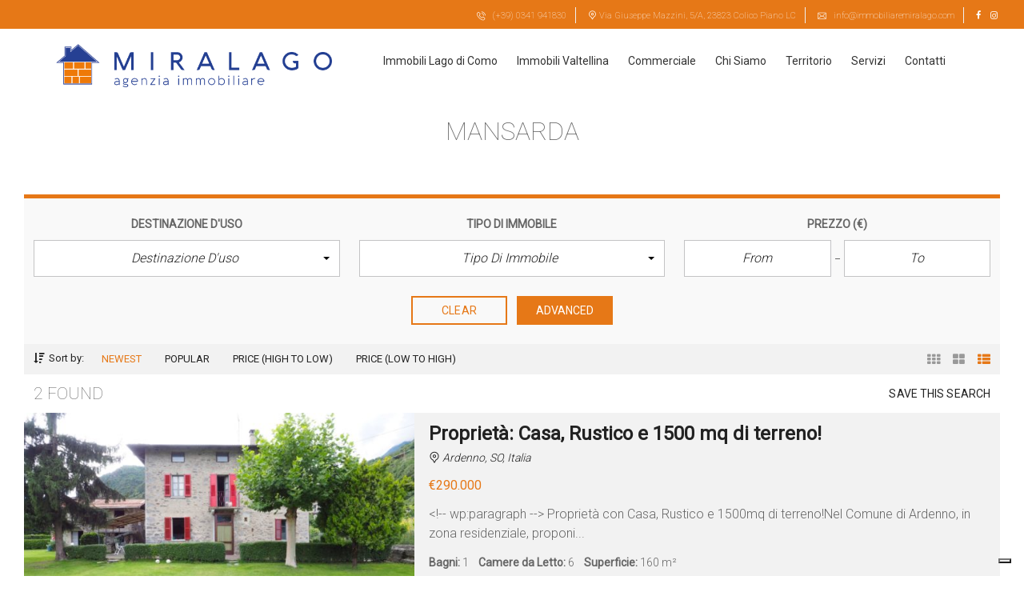

--- FILE ---
content_type: text/html; charset=UTF-8
request_url: https://www.immobiliaremiralago.com/features/mansarda/
body_size: 21766
content:
<!DOCTYPE html>
<html lang="it-IT">
<head>
    <meta charset="UTF-8">
    <meta name="viewport" content="width=device-width, initial-scale=1">
    <link rel="profile" href="https://gmpg.org/xfn/11">
    <link rel="pingback" href="https://www.immobiliaremiralago.com/xmlrpc.php">

    


<meta name='robots' content='index, follow, max-image-preview:large, max-snippet:-1, max-video-preview:-1' />

	<!-- This site is optimized with the Yoast SEO plugin v26.7 - https://yoast.com/wordpress/plugins/seo/ -->
	<title>case in vendita colico lago di como - agenzia immobiliarte miralago</title>
	<link rel="canonical" href="https://www.immobiliaremiralago.com/features/mansarda/" />
	<meta property="og:locale" content="it_IT" />
	<meta property="og:type" content="article" />
	<meta property="og:title" content="case in vendita colico lago di como - agenzia immobiliarte miralago" />
	<meta property="og:url" content="https://www.immobiliaremiralago.com/features/mansarda/" />
	<meta property="og:site_name" content="Immobilire Miralago - Colico (LC)" />
	<meta name="twitter:card" content="summary_large_image" />
	<script type="application/ld+json" class="yoast-schema-graph">{"@context":"https://schema.org","@graph":[{"@type":"CollectionPage","@id":"https://www.immobiliaremiralago.com/features/mansarda/","url":"https://www.immobiliaremiralago.com/features/mansarda/","name":"case in vendita colico lago di como - agenzia immobiliarte miralago","isPartOf":{"@id":"https://www.immobiliaremiralago.com/#website"},"primaryImageOfPage":{"@id":"https://www.immobiliaremiralago.com/features/mansarda/#primaryimage"},"image":{"@id":"https://www.immobiliaremiralago.com/features/mansarda/#primaryimage"},"thumbnailUrl":"https://www.immobiliaremiralago.com/wp-content/uploads/2019/10/immobiliare-miralago-vendita-casa-indipendente-giardino-ardenno-valtellina-4.jpg","breadcrumb":{"@id":"https://www.immobiliaremiralago.com/features/mansarda/#breadcrumb"},"inLanguage":"it-IT"},{"@type":"ImageObject","inLanguage":"it-IT","@id":"https://www.immobiliaremiralago.com/features/mansarda/#primaryimage","url":"https://www.immobiliaremiralago.com/wp-content/uploads/2019/10/immobiliare-miralago-vendita-casa-indipendente-giardino-ardenno-valtellina-4.jpg","contentUrl":"https://www.immobiliaremiralago.com/wp-content/uploads/2019/10/immobiliare-miralago-vendita-casa-indipendente-giardino-ardenno-valtellina-4.jpg","width":1200,"height":887,"caption":"immobiliare-miralago-vendita-casa-indipendente-giardino-ardenno-valtellina"},{"@type":"BreadcrumbList","@id":"https://www.immobiliaremiralago.com/features/mansarda/#breadcrumb","itemListElement":[{"@type":"ListItem","position":1,"name":"Home","item":"https://www.immobiliaremiralago.com/"},{"@type":"ListItem","position":2,"name":"Mansarda"}]},{"@type":"WebSite","@id":"https://www.immobiliaremiralago.com/#website","url":"https://www.immobiliaremiralago.com/","name":"Immobilire Miralago - Colico (LC)","description":"Immobiliare Miralago gestisce compravendite immobiliari sul Lago di Como, e tutti i servizi connessi, muovendone il mercato con tutta l’attenzione che l’acquisto e la vendita di un immobile richiedono, concentrando a sé le peculiarità del proprio staff con una straordinaria e consolidata gestione del lavoro di squadra. Accompagniamo clienti, compratori e venditori, investitori, in tutte le fasi della compravendita immobiliare con determinazione, professionalità, trasparenza e riservatezza. In vendita presso la nostra agenzia vi sono soluzioni di diversa tipologia: appartamenti, ville, rustici, immobili commerciali, terreni sul Lago di Como nelle provincie di Como e Lecco: Dervio, Colico, Bellano, Bellagio, Gera Lario, Domaso, Varenna, Menaggio, Cernobbio e in Valtellina nelle provincie di Sondrio, Morbegno, Dubino, Delebio, Valgerola e Valsassina","potentialAction":[{"@type":"SearchAction","target":{"@type":"EntryPoint","urlTemplate":"https://www.immobiliaremiralago.com/?s={search_term_string}"},"query-input":{"@type":"PropertyValueSpecification","valueRequired":true,"valueName":"search_term_string"}}],"inLanguage":"it-IT"}]}</script>
	<!-- / Yoast SEO plugin. -->


<link rel='dns-prefetch' href='//cdn.iubenda.com' />
<link rel='dns-prefetch' href='//fonts.googleapis.com' />
<link rel='preconnect' href='https://fonts.gstatic.com' crossorigin />
<link rel="alternate" type="application/rss+xml" title="Immobilire Miralago - Colico (LC) &raquo; Feed" href="https://www.immobiliaremiralago.com/feed/" />
<link rel="alternate" type="application/rss+xml" title="Immobilire Miralago - Colico (LC) &raquo; Feed dei commenti" href="https://www.immobiliaremiralago.com/comments/feed/" />
<link rel="alternate" type="application/rss+xml" title="Feed Immobilire Miralago - Colico (LC) &raquo; Mansarda Servizi" href="https://www.immobiliaremiralago.com/features/mansarda/feed/" />
<style id='wp-img-auto-sizes-contain-inline-css' type='text/css'>
img:is([sizes=auto i],[sizes^="auto," i]){contain-intrinsic-size:3000px 1500px}
/*# sourceURL=wp-img-auto-sizes-contain-inline-css */
</style>
<style id='wp-emoji-styles-inline-css' type='text/css'>

	img.wp-smiley, img.emoji {
		display: inline !important;
		border: none !important;
		box-shadow: none !important;
		height: 1em !important;
		width: 1em !important;
		margin: 0 0.07em !important;
		vertical-align: -0.1em !important;
		background: none !important;
		padding: 0 !important;
	}
/*# sourceURL=wp-emoji-styles-inline-css */
</style>
<style id='wp-block-library-inline-css' type='text/css'>
:root{--wp-block-synced-color:#7a00df;--wp-block-synced-color--rgb:122,0,223;--wp-bound-block-color:var(--wp-block-synced-color);--wp-editor-canvas-background:#ddd;--wp-admin-theme-color:#007cba;--wp-admin-theme-color--rgb:0,124,186;--wp-admin-theme-color-darker-10:#006ba1;--wp-admin-theme-color-darker-10--rgb:0,107,160.5;--wp-admin-theme-color-darker-20:#005a87;--wp-admin-theme-color-darker-20--rgb:0,90,135;--wp-admin-border-width-focus:2px}@media (min-resolution:192dpi){:root{--wp-admin-border-width-focus:1.5px}}.wp-element-button{cursor:pointer}:root .has-very-light-gray-background-color{background-color:#eee}:root .has-very-dark-gray-background-color{background-color:#313131}:root .has-very-light-gray-color{color:#eee}:root .has-very-dark-gray-color{color:#313131}:root .has-vivid-green-cyan-to-vivid-cyan-blue-gradient-background{background:linear-gradient(135deg,#00d084,#0693e3)}:root .has-purple-crush-gradient-background{background:linear-gradient(135deg,#34e2e4,#4721fb 50%,#ab1dfe)}:root .has-hazy-dawn-gradient-background{background:linear-gradient(135deg,#faaca8,#dad0ec)}:root .has-subdued-olive-gradient-background{background:linear-gradient(135deg,#fafae1,#67a671)}:root .has-atomic-cream-gradient-background{background:linear-gradient(135deg,#fdd79a,#004a59)}:root .has-nightshade-gradient-background{background:linear-gradient(135deg,#330968,#31cdcf)}:root .has-midnight-gradient-background{background:linear-gradient(135deg,#020381,#2874fc)}:root{--wp--preset--font-size--normal:16px;--wp--preset--font-size--huge:42px}.has-regular-font-size{font-size:1em}.has-larger-font-size{font-size:2.625em}.has-normal-font-size{font-size:var(--wp--preset--font-size--normal)}.has-huge-font-size{font-size:var(--wp--preset--font-size--huge)}.has-text-align-center{text-align:center}.has-text-align-left{text-align:left}.has-text-align-right{text-align:right}.has-fit-text{white-space:nowrap!important}#end-resizable-editor-section{display:none}.aligncenter{clear:both}.items-justified-left{justify-content:flex-start}.items-justified-center{justify-content:center}.items-justified-right{justify-content:flex-end}.items-justified-space-between{justify-content:space-between}.screen-reader-text{border:0;clip-path:inset(50%);height:1px;margin:-1px;overflow:hidden;padding:0;position:absolute;width:1px;word-wrap:normal!important}.screen-reader-text:focus{background-color:#ddd;clip-path:none;color:#444;display:block;font-size:1em;height:auto;left:5px;line-height:normal;padding:15px 23px 14px;text-decoration:none;top:5px;width:auto;z-index:100000}html :where(.has-border-color){border-style:solid}html :where([style*=border-top-color]){border-top-style:solid}html :where([style*=border-right-color]){border-right-style:solid}html :where([style*=border-bottom-color]){border-bottom-style:solid}html :where([style*=border-left-color]){border-left-style:solid}html :where([style*=border-width]){border-style:solid}html :where([style*=border-top-width]){border-top-style:solid}html :where([style*=border-right-width]){border-right-style:solid}html :where([style*=border-bottom-width]){border-bottom-style:solid}html :where([style*=border-left-width]){border-left-style:solid}html :where(img[class*=wp-image-]){height:auto;max-width:100%}:where(figure){margin:0 0 1em}html :where(.is-position-sticky){--wp-admin--admin-bar--position-offset:var(--wp-admin--admin-bar--height,0px)}@media screen and (max-width:600px){html :where(.is-position-sticky){--wp-admin--admin-bar--position-offset:0px}}

/*# sourceURL=wp-block-library-inline-css */
</style><style id='global-styles-inline-css' type='text/css'>
:root{--wp--preset--aspect-ratio--square: 1;--wp--preset--aspect-ratio--4-3: 4/3;--wp--preset--aspect-ratio--3-4: 3/4;--wp--preset--aspect-ratio--3-2: 3/2;--wp--preset--aspect-ratio--2-3: 2/3;--wp--preset--aspect-ratio--16-9: 16/9;--wp--preset--aspect-ratio--9-16: 9/16;--wp--preset--color--black: #000000;--wp--preset--color--cyan-bluish-gray: #abb8c3;--wp--preset--color--white: #ffffff;--wp--preset--color--pale-pink: #f78da7;--wp--preset--color--vivid-red: #cf2e2e;--wp--preset--color--luminous-vivid-orange: #ff6900;--wp--preset--color--luminous-vivid-amber: #fcb900;--wp--preset--color--light-green-cyan: #7bdcb5;--wp--preset--color--vivid-green-cyan: #00d084;--wp--preset--color--pale-cyan-blue: #8ed1fc;--wp--preset--color--vivid-cyan-blue: #0693e3;--wp--preset--color--vivid-purple: #9b51e0;--wp--preset--gradient--vivid-cyan-blue-to-vivid-purple: linear-gradient(135deg,rgb(6,147,227) 0%,rgb(155,81,224) 100%);--wp--preset--gradient--light-green-cyan-to-vivid-green-cyan: linear-gradient(135deg,rgb(122,220,180) 0%,rgb(0,208,130) 100%);--wp--preset--gradient--luminous-vivid-amber-to-luminous-vivid-orange: linear-gradient(135deg,rgb(252,185,0) 0%,rgb(255,105,0) 100%);--wp--preset--gradient--luminous-vivid-orange-to-vivid-red: linear-gradient(135deg,rgb(255,105,0) 0%,rgb(207,46,46) 100%);--wp--preset--gradient--very-light-gray-to-cyan-bluish-gray: linear-gradient(135deg,rgb(238,238,238) 0%,rgb(169,184,195) 100%);--wp--preset--gradient--cool-to-warm-spectrum: linear-gradient(135deg,rgb(74,234,220) 0%,rgb(151,120,209) 20%,rgb(207,42,186) 40%,rgb(238,44,130) 60%,rgb(251,105,98) 80%,rgb(254,248,76) 100%);--wp--preset--gradient--blush-light-purple: linear-gradient(135deg,rgb(255,206,236) 0%,rgb(152,150,240) 100%);--wp--preset--gradient--blush-bordeaux: linear-gradient(135deg,rgb(254,205,165) 0%,rgb(254,45,45) 50%,rgb(107,0,62) 100%);--wp--preset--gradient--luminous-dusk: linear-gradient(135deg,rgb(255,203,112) 0%,rgb(199,81,192) 50%,rgb(65,88,208) 100%);--wp--preset--gradient--pale-ocean: linear-gradient(135deg,rgb(255,245,203) 0%,rgb(182,227,212) 50%,rgb(51,167,181) 100%);--wp--preset--gradient--electric-grass: linear-gradient(135deg,rgb(202,248,128) 0%,rgb(113,206,126) 100%);--wp--preset--gradient--midnight: linear-gradient(135deg,rgb(2,3,129) 0%,rgb(40,116,252) 100%);--wp--preset--font-size--small: 13px;--wp--preset--font-size--medium: 20px;--wp--preset--font-size--large: 36px;--wp--preset--font-size--x-large: 42px;--wp--preset--spacing--20: 0.44rem;--wp--preset--spacing--30: 0.67rem;--wp--preset--spacing--40: 1rem;--wp--preset--spacing--50: 1.5rem;--wp--preset--spacing--60: 2.25rem;--wp--preset--spacing--70: 3.38rem;--wp--preset--spacing--80: 5.06rem;--wp--preset--shadow--natural: 6px 6px 9px rgba(0, 0, 0, 0.2);--wp--preset--shadow--deep: 12px 12px 50px rgba(0, 0, 0, 0.4);--wp--preset--shadow--sharp: 6px 6px 0px rgba(0, 0, 0, 0.2);--wp--preset--shadow--outlined: 6px 6px 0px -3px rgb(255, 255, 255), 6px 6px rgb(0, 0, 0);--wp--preset--shadow--crisp: 6px 6px 0px rgb(0, 0, 0);}:where(.is-layout-flex){gap: 0.5em;}:where(.is-layout-grid){gap: 0.5em;}body .is-layout-flex{display: flex;}.is-layout-flex{flex-wrap: wrap;align-items: center;}.is-layout-flex > :is(*, div){margin: 0;}body .is-layout-grid{display: grid;}.is-layout-grid > :is(*, div){margin: 0;}:where(.wp-block-columns.is-layout-flex){gap: 2em;}:where(.wp-block-columns.is-layout-grid){gap: 2em;}:where(.wp-block-post-template.is-layout-flex){gap: 1.25em;}:where(.wp-block-post-template.is-layout-grid){gap: 1.25em;}.has-black-color{color: var(--wp--preset--color--black) !important;}.has-cyan-bluish-gray-color{color: var(--wp--preset--color--cyan-bluish-gray) !important;}.has-white-color{color: var(--wp--preset--color--white) !important;}.has-pale-pink-color{color: var(--wp--preset--color--pale-pink) !important;}.has-vivid-red-color{color: var(--wp--preset--color--vivid-red) !important;}.has-luminous-vivid-orange-color{color: var(--wp--preset--color--luminous-vivid-orange) !important;}.has-luminous-vivid-amber-color{color: var(--wp--preset--color--luminous-vivid-amber) !important;}.has-light-green-cyan-color{color: var(--wp--preset--color--light-green-cyan) !important;}.has-vivid-green-cyan-color{color: var(--wp--preset--color--vivid-green-cyan) !important;}.has-pale-cyan-blue-color{color: var(--wp--preset--color--pale-cyan-blue) !important;}.has-vivid-cyan-blue-color{color: var(--wp--preset--color--vivid-cyan-blue) !important;}.has-vivid-purple-color{color: var(--wp--preset--color--vivid-purple) !important;}.has-black-background-color{background-color: var(--wp--preset--color--black) !important;}.has-cyan-bluish-gray-background-color{background-color: var(--wp--preset--color--cyan-bluish-gray) !important;}.has-white-background-color{background-color: var(--wp--preset--color--white) !important;}.has-pale-pink-background-color{background-color: var(--wp--preset--color--pale-pink) !important;}.has-vivid-red-background-color{background-color: var(--wp--preset--color--vivid-red) !important;}.has-luminous-vivid-orange-background-color{background-color: var(--wp--preset--color--luminous-vivid-orange) !important;}.has-luminous-vivid-amber-background-color{background-color: var(--wp--preset--color--luminous-vivid-amber) !important;}.has-light-green-cyan-background-color{background-color: var(--wp--preset--color--light-green-cyan) !important;}.has-vivid-green-cyan-background-color{background-color: var(--wp--preset--color--vivid-green-cyan) !important;}.has-pale-cyan-blue-background-color{background-color: var(--wp--preset--color--pale-cyan-blue) !important;}.has-vivid-cyan-blue-background-color{background-color: var(--wp--preset--color--vivid-cyan-blue) !important;}.has-vivid-purple-background-color{background-color: var(--wp--preset--color--vivid-purple) !important;}.has-black-border-color{border-color: var(--wp--preset--color--black) !important;}.has-cyan-bluish-gray-border-color{border-color: var(--wp--preset--color--cyan-bluish-gray) !important;}.has-white-border-color{border-color: var(--wp--preset--color--white) !important;}.has-pale-pink-border-color{border-color: var(--wp--preset--color--pale-pink) !important;}.has-vivid-red-border-color{border-color: var(--wp--preset--color--vivid-red) !important;}.has-luminous-vivid-orange-border-color{border-color: var(--wp--preset--color--luminous-vivid-orange) !important;}.has-luminous-vivid-amber-border-color{border-color: var(--wp--preset--color--luminous-vivid-amber) !important;}.has-light-green-cyan-border-color{border-color: var(--wp--preset--color--light-green-cyan) !important;}.has-vivid-green-cyan-border-color{border-color: var(--wp--preset--color--vivid-green-cyan) !important;}.has-pale-cyan-blue-border-color{border-color: var(--wp--preset--color--pale-cyan-blue) !important;}.has-vivid-cyan-blue-border-color{border-color: var(--wp--preset--color--vivid-cyan-blue) !important;}.has-vivid-purple-border-color{border-color: var(--wp--preset--color--vivid-purple) !important;}.has-vivid-cyan-blue-to-vivid-purple-gradient-background{background: var(--wp--preset--gradient--vivid-cyan-blue-to-vivid-purple) !important;}.has-light-green-cyan-to-vivid-green-cyan-gradient-background{background: var(--wp--preset--gradient--light-green-cyan-to-vivid-green-cyan) !important;}.has-luminous-vivid-amber-to-luminous-vivid-orange-gradient-background{background: var(--wp--preset--gradient--luminous-vivid-amber-to-luminous-vivid-orange) !important;}.has-luminous-vivid-orange-to-vivid-red-gradient-background{background: var(--wp--preset--gradient--luminous-vivid-orange-to-vivid-red) !important;}.has-very-light-gray-to-cyan-bluish-gray-gradient-background{background: var(--wp--preset--gradient--very-light-gray-to-cyan-bluish-gray) !important;}.has-cool-to-warm-spectrum-gradient-background{background: var(--wp--preset--gradient--cool-to-warm-spectrum) !important;}.has-blush-light-purple-gradient-background{background: var(--wp--preset--gradient--blush-light-purple) !important;}.has-blush-bordeaux-gradient-background{background: var(--wp--preset--gradient--blush-bordeaux) !important;}.has-luminous-dusk-gradient-background{background: var(--wp--preset--gradient--luminous-dusk) !important;}.has-pale-ocean-gradient-background{background: var(--wp--preset--gradient--pale-ocean) !important;}.has-electric-grass-gradient-background{background: var(--wp--preset--gradient--electric-grass) !important;}.has-midnight-gradient-background{background: var(--wp--preset--gradient--midnight) !important;}.has-small-font-size{font-size: var(--wp--preset--font-size--small) !important;}.has-medium-font-size{font-size: var(--wp--preset--font-size--medium) !important;}.has-large-font-size{font-size: var(--wp--preset--font-size--large) !important;}.has-x-large-font-size{font-size: var(--wp--preset--font-size--x-large) !important;}
/*# sourceURL=global-styles-inline-css */
</style>

<style id='classic-theme-styles-inline-css' type='text/css'>
/*! This file is auto-generated */
.wp-block-button__link{color:#fff;background-color:#32373c;border-radius:9999px;box-shadow:none;text-decoration:none;padding:calc(.667em + 2px) calc(1.333em + 2px);font-size:1.125em}.wp-block-file__button{background:#32373c;color:#fff;text-decoration:none}
/*# sourceURL=/wp-includes/css/classic-themes.min.css */
</style>
<link rel='stylesheet' id='contact-form-7-css' href='//www.immobiliaremiralago.com/wp-content/plugins/contact-form-7/includes/css/styles.css?ver=6.1.4' type='text/css' media='all' />
<link rel='stylesheet' id='rs-plugin-settings-css' href='//www.immobiliaremiralago.com/wp-content/plugins/revslider/public/assets/css/settings.css?ver=5.4.8' type='text/css' media='all' />
<style id='rs-plugin-settings-inline-css' type='text/css'>
#rs-demo-id {}
/*# sourceURL=rs-plugin-settings-inline-css */
</style>
<link rel='stylesheet' id='myhome-idx-broker-css' href='//www.immobiliaremiralago.com/wp-content/plugins/myhome-idx-broker/assets/css/main.css?ver=6.9' type='text/css' media='all' />
<link rel='stylesheet' id='myhome-style-css' href='//www.immobiliaremiralago.com/wp-content/themes/immobiliaremiralago/style.min.css?ver=3.1.7' type='text/css' media='all' />
<style id='myhome-style-inline-css' type='text/css'>
			@media (min-width:1023px) {
			#mega_main_menu li.default_dropdown>.mega_dropdown {
			width:225px !important;
			}
			}
							.mh-active-input-primary input[type=text]:focus,
				.mh-active-input-primary input[type=text]:active,
				.mh-active-input-primary input[type=search]:focus,
				.mh-active-input-primary input[type=search]:active,
				.mh-active-input-primary input[type=email]:focus,
				.mh-active-input-primary input[type=email]:active,
				.mh-active-input-primary input[type=password]:focus,
				.mh-active-input-primary input[type=password]:active,
				.mh-active-input-primary textarea:focus,
				.mh-active-input-primary textarea:active,
				.mh-active-input-primary .mh-active-input input,
				.mh-active-input-primary .mh-active-input input,
				.myhome-body.mh-active-input-primary .mh-active-input .bootstrap-select.btn-group > .btn {
				background: rgba(230,120,23,0.05)!important;
				}

				html body .primary {
				background: rgba(230,120,23)!important;
				}


				html body .mh-fixed-menu--active #mega_main_menu.mh-primary #mh-submit-button a,
				html body .mh-fixed-menu--active #mega_main_menu.mh-primary #mh-submit-button a i {
				color:  rgba(230,120,23)!important;
				}

				.mh-app-wrapper .stepper__header .stepper__step--complete + .divider {
				background: rgba(230,120,23)!important;
				}

				html body .primary--text {
				color: rgba(230,120,23)!important;
				}

				html body .primary--text textarea,
				html body .primary--text input {
				caret-color: rgba(230,120,23)!important;
				}
									@media (min-width:1023px) {
					html body #mega_main_menu.mh-primary .nav_logo img {
					height: 40px!important;
					}
					}
				
			/* Menu */
			
			
			@media (min-width:1023px) {
			.mh-sticky-menu-placeholder--active {
			height: 4px;
			}
			}

			

			
			

			
			

			
			
			
			
			/* General */

			
			
			
			
			
			
			
			
			
			
			
			
			
			
			
			
			
			
			

			/* Top Bar */
							.mh-top-header,
				.mh-top-header-big,
				.mh-top-header--primary .mh-top-bar-user-panel__user-info {
				background: rgba(230,120,23,1)!important;
				}
			
							.mh-top-header {
				border-color: rgba(230,120,23,1)!important;
				}
				.mh-top-header-big {
				border-bottom: 1px solid rgba(230,120,23,1)!important;
				}
			
			
			
			
			
			
			
			
			/* Footer */
			
			
			
			
			
			
			
							.mh-footer-bottom {
				background: rgba(230,120,23,1)!important;
				}
			
			
			
			
			
			
			
			
							.mh-footer-top .mh-social-icon:hover i {
				color: rgba(255,255,255,1)!important;
				}
			
			/* Top Title */
			
			
							.mh-top-title * {
				color: rgba(102,102,102,1)!important;
				}
			
			/* Breadcrumbs */
			
							.mh-breadcrumbs-wrapper {
				color: rgba(230,120,23,1)!important;
				}
			
			
			
			
			
			/* Single Property Page */
			
			
			
			
			
							.mh-estate__details__price {
				background: rgba(141,147,151,1)!important;
				}
			
			
			
			
			
			
			
			
			
			/* Property card */
			
			
			
			
			
			
			
			
			
			
			
			
			/* Search Form */
			
			
			
			
			
			
			
			
			
			
			
			
			
			
			
			
			
			
			
			
			/* Agent Carousel / List */
			
			
			
			
			
			

			
			/* Blog */

			
			
			
			
			
			
			
			
			
			
			
			
			
			
			
			
			
			
			
			
			
			
			

			/* Sidebar */
							.mh-widget-title__text:before {
				background:rgba(255,255,255,1)!important;
				}
			
			
			
			

			

			
			
			
			
			
			
			/* Post Card */
			
			
			
			
			
			
			
			/* Map */
			
			
			
			
			
			
			
			
			
			
			
			/* Compare Bar */
			
			
			
			
			
			
			
			
			
			
			/* User panel */

			
			
			
			
			
			
			
			
			
			
			
						
			
			
							@media (min-width: 1023px) {
				.logo_link {
				margin-right: 48px!important;
				}
				}
			
							@media (min-width: 1023px) {
				html body #mega_main_menu.mh-primary > .menu_holder > .menu_inner > ul > li[class*="columns"] {
				margin-right: 10px!important;
				}
				}
			
			
/*# sourceURL=myhome-style-inline-css */
</style>
<link rel='stylesheet' id='easy-social-share-buttons-css' href='//www.immobiliaremiralago.com/wp-content/plugins/easy-social-share-buttons3/assets/css/easy-social-share-buttons.min.css?ver=5.6' type='text/css' media='all' />
<link rel='stylesheet' id='mmm_mega_main_menu-css' href='//www.immobiliaremiralago.com/wp-content/plugins/mega_main_menu/src/css/cache.skin.css?ver=1553668352' type='text/css' media='all' />
<link rel='stylesheet' id='bsf-Defaults-css' href='//www.immobiliaremiralago.com/wp-content/uploads/smile_fonts/Defaults/Defaults.css?ver=6.9' type='text/css' media='all' />
<link rel="preload" as="style" href="//fonts.googleapis.com/css?family=Roboto:300,400,100&#038;subset=latin-ext&#038;display=swap&#038;ver=1576538735" /><link rel="stylesheet" href="//fonts.googleapis.com/css?family=Roboto:300,400,100&#038;subset=latin-ext&#038;display=swap&#038;ver=1576538735" media="print" onload="this.media='all'"><noscript><link rel="stylesheet" href="//fonts.googleapis.com/css?family=Roboto:300,400,100&#038;subset=latin-ext&#038;display=swap&#038;ver=1576538735" /></noscript>
<script  type="text/javascript" class=" _iub_cs_skip" type="text/javascript" id="iubenda-head-inline-scripts-0">
/* <![CDATA[ */

var _iub = _iub || [];
_iub.csConfiguration = {"invalidateConsentWithoutLog":true,"consentOnContinuedBrowsing":false,"whitelabel":false,"lang":"it","floatingPreferencesButtonDisplay":"bottom-right","siteId":2467866,"perPurposeConsent":true,"cookiePolicyId":89576321, "banner":{ "closeButtonRejects":true,"acceptButtonDisplay":true,"customizeButtonDisplay":true,"explicitWithdrawal":true,"position":"float-top-center","rejectButtonDisplay":true,"listPurposes":true,"acceptButtonColor":"#f2561b","rejectButtonColor":"#f2561b" }};

//# sourceURL=iubenda-head-inline-scripts-0
/* ]]> */
</script>
<script  type="text/javascript" charset="UTF-8" async="" class=" _iub_cs_skip" type="text/javascript" src="//cdn.iubenda.com/cs/iubenda_cs.js?ver=3.12.5" id="iubenda-head-scripts-0-js"></script>
<script type="text/javascript" src="//www.immobiliaremiralago.com/wp-includes/js/jquery/jquery.min.js?ver=3.7.1" id="jquery-core-js"></script>
<script type="text/javascript" src="//www.immobiliaremiralago.com/wp-includes/js/jquery/jquery-migrate.min.js?ver=3.4.1" id="jquery-migrate-js"></script>
<script type="text/javascript" src="//www.immobiliaremiralago.com/wp-content/plugins/revslider/public/assets/js/jquery.themepunch.tools.min.js?ver=5.4.8" id="tp-tools-js"></script>
<script type="text/javascript" src="//www.immobiliaremiralago.com/wp-content/plugins/revslider/public/assets/js/jquery.themepunch.revolution.min.js?ver=5.4.8" id="revmin-js"></script>
<script type="text/javascript" src="//www.immobiliaremiralago.com/wp-content/plugins/revslider/public/assets/js/extensions/revolution.extension.actions.min.js?ver=5.4.8" id="revmin-actions-js"></script>
<script type="text/javascript" src="//www.immobiliaremiralago.com/wp-content/plugins/revslider/public/assets/js/extensions/revolution.extension.carousel.min.js?ver=5.4.8" id="revmin-carousel-js"></script>
<script type="text/javascript" src="//www.immobiliaremiralago.com/wp-content/plugins/revslider/public/assets/js/extensions/revolution.extension.kenburn.min.js?ver=5.4.8" id="revmin-kenburn-js"></script>
<script type="text/javascript" src="//www.immobiliaremiralago.com/wp-content/plugins/revslider/public/assets/js/extensions/revolution.extension.layeranimation.min.js?ver=5.4.8" id="revmin-layeranimation-js"></script>
<script type="text/javascript" src="//www.immobiliaremiralago.com/wp-content/plugins/revslider/public/assets/js/extensions/revolution.extension.migration.min.js?ver=5.4.8" id="revmin-migration-js"></script>
<script type="text/javascript" src="//www.immobiliaremiralago.com/wp-content/plugins/revslider/public/assets/js/extensions/revolution.extension.navigation.min.js?ver=5.4.8" id="revmin-navigation-js"></script>
<script type="text/javascript" src="//www.immobiliaremiralago.com/wp-content/plugins/revslider/public/assets/js/extensions/revolution.extension.parallax.min.js?ver=5.4.8" id="revmin-parallax-js"></script>
<script type="text/javascript" src="//www.immobiliaremiralago.com/wp-content/plugins/revslider/public/assets/js/extensions/revolution.extension.slideanims.min.js?ver=5.4.8" id="revmin-slideanims-js"></script>
<script type="text/javascript" src="//www.immobiliaremiralago.com/wp-content/plugins/revslider/public/assets/js/extensions/revolution.extension.video.min.js?ver=5.4.8" id="revmin-video-js"></script>
<link rel="https://api.w.org/" href="https://www.immobiliaremiralago.com/wp-json/" /><link rel="EditURI" type="application/rsd+xml" title="RSD" href="https://www.immobiliaremiralago.com/xmlrpc.php?rsd" />
<meta name="generator" content="WordPress 6.9" />
<meta name="generator" content="Redux 4.5.10" /><style type="text/css">.recentcomments a{display:inline !important;padding:0 !important;margin:0 !important;}</style>
<script type="text/javascript">var essb_settings = {"ajax_url":"https:\/\/www.immobiliaremiralago.com\/wp-admin\/admin-ajax.php","essb3_nonce":"a2e67f99ea","essb3_plugin_url":"https:\/\/www.immobiliaremiralago.com\/wp-content\/plugins\/easy-social-share-buttons3","essb3_stats":false,"essb3_ga":false,"essb3_ga_mode":"simple","blog_url":"https:\/\/www.immobiliaremiralago.com\/","essb3_postfloat_stay":false,"post_id":5877};</script><meta name="generator" content="Powered by WPBakery Page Builder - drag and drop page builder for WordPress."/>
<!--[if lte IE 9]><link rel="stylesheet" type="text/css" href="https://www.immobiliaremiralago.com/wp-content/plugins/js_composer/assets/css/vc_lte_ie9.min.css" media="screen"><![endif]--><meta name="generator" content="Powered by Slider Revolution 5.4.8 - responsive, Mobile-Friendly Slider Plugin for WordPress with comfortable drag and drop interface." />
<script type="text/javascript">function setREVStartSize(e){									
						try{ e.c=jQuery(e.c);var i=jQuery(window).width(),t=9999,r=0,n=0,l=0,f=0,s=0,h=0;
							if(e.responsiveLevels&&(jQuery.each(e.responsiveLevels,function(e,f){f>i&&(t=r=f,l=e),i>f&&f>r&&(r=f,n=e)}),t>r&&(l=n)),f=e.gridheight[l]||e.gridheight[0]||e.gridheight,s=e.gridwidth[l]||e.gridwidth[0]||e.gridwidth,h=i/s,h=h>1?1:h,f=Math.round(h*f),"fullscreen"==e.sliderLayout){var u=(e.c.width(),jQuery(window).height());if(void 0!=e.fullScreenOffsetContainer){var c=e.fullScreenOffsetContainer.split(",");if (c) jQuery.each(c,function(e,i){u=jQuery(i).length>0?u-jQuery(i).outerHeight(!0):u}),e.fullScreenOffset.split("%").length>1&&void 0!=e.fullScreenOffset&&e.fullScreenOffset.length>0?u-=jQuery(window).height()*parseInt(e.fullScreenOffset,0)/100:void 0!=e.fullScreenOffset&&e.fullScreenOffset.length>0&&(u-=parseInt(e.fullScreenOffset,0))}f=u}else void 0!=e.minHeight&&f<e.minHeight&&(f=e.minHeight);e.c.closest(".rev_slider_wrapper").css({height:f})					
						}catch(d){console.log("Failure at Presize of Slider:"+d)}						
					};</script>
		<style type="text/css" id="wp-custom-css">
			.myhome-compare-button{display:none !important;}
.mh-thumbnail__featured{display:none !important;}
.mh-estate-vertical__date{display:none !important}
.mh-caption__inner{display:none !important;}
.mh-navbar__menu ul:first-child > li {
    display: inline-block;
    padding: 0;
    margin: 0 10px;
        margin-left: 10px;
    position: static;
    cursor: pointer;
}
.mh-search-horizontal{/*max-width:1140px;*/
max-width:none !important;}
.mh-search-classic{/*max-width:1140px;*/
max-width:none !important;}
@media (min-width:1200px){.mh-layout{max-width:1400px;padding:0 30px}}
@media (min-width:1800px){.mh-layout{max-width:1640px;padding:0 30px}}
		</style>
		<style id="myhome_redux-dynamic-css" title="dynamic-css" class="redux-options-output">
                              html body.myhome-body .mh-menu-primary-color-background .mh-header:not(.mh-header--transparent) #mega_main_menu.mh-primary > .menu_holder > .menu_inner > span.nav_logo,
                              html body.myhome-body .mh-menu-primary-color-background .mh-header:not(.mh-header--transparent) #mega_main_menu.mh-primary > .menu_holder > .mmm_fullwidth_container,
                              .myhome-body .mh-thumbnail__featured,
                              .myhome-body .calendar_wrap table tbody td a:hover,
                              .myhome-body .dropdown-menu > li.selected a,
                              .myhome-body .mdl-button.mdl-button--raised.mdl-button--primary,
                              .myhome-body .mdl-button.mdl-button--primary-ghost:hover,
                              .myhome-body .mdl-button.mdl-button--primary-ghost:active,
                              .myhome-body .mdl-button.mdl-button--primary-ghost:focus,
                              .myhome-body .mdl-button.mdl-button--compare-active,
                              .myhome-body .mdl-button.mdl-button--compare-active:hover,
                              .myhome-body .mdl-button.mdl-button--compare-active:active,
                              .myhome-body .mdl-button.mdl-button--compare-active:focus,
                              .myhome-body .mh-accordion .ui-accordion-header.ui-accordion-header-active,
                              .myhome-body .mh-caption__inner,
                              .myhome-body .mh-compare__price,
                              .myhome-body .mh-estate__slider__price,
                              .myhome-body .mh-estate__details__price,
                              .myhome-body .mh-heading--top-separator:after,
                              .myhome-body .mh-heading--bottom-separator:after,
                              .myhome-body .mh-loader,
                              .myhome-body .wpcf7-form .wpcf7-form-control.wpcf7-submit,
                              .myhome-body .mh-loader:before,
                              .myhome-body .mh-loader:after,
                              .myhome-body .mh-map-panel__element button:hover,
                              .myhome-body .mh-map-panel .mh-map-panel__element button.mh-button--active,
                              .myhome-body .mh-map-panel .mh-map-panel__element button.mh-button--active:hover,
                              .myhome-body .mh-map-panel .mh-map-panel__element button.mh-button--active:active,
                              .myhome-body .mh-map-panel .mh-map-panel__element button.mh-button--active:focus,
                              .myhome-body .mh-map-zoom__element button:hover,
                              .myhome-body .mh-map-infobox,
                              .myhome-body .mh-post-single__nav__prev:before,
                              .myhome-body .mh-post-single__nav__next:before,
                              .myhome-body .mh-slider__card-short__price,
                              .myhome-body .mh-slider__card-default__price,
                              .myhome-body #estate_slider_card .tparrows:hover:before,
                              .myhome-body #estate_slider_card_short .tparrows:hover:before,
                              .myhome-body #mh_rev_slider_single .tparrows:hover:before,
                              .myhome-body #mh_rev_gallery_single .tparrows:hover:before,
                              .myhome-body .mh-social-icon:hover,
                              .myhome-body .mh-top-header--primary,
                              .myhome-body .mh-top-header-big:not(.mh-top-header-big--primary) .mh-top-header-big__panel,
                              .myhome-body .mh-top-header-big.mh-top-header-big--primary,
                              .myhome-body .mh-browse-estate__row:first-child,
                              .myhome-body .mh-widget-title__text:before,
                              .myhome-body .owl-carousel .owl-dots .owl-dot.active span,
                              .myhome-body .tagcloud a:hover,
                              .myhome-body .tagcloud a:active,
                              .myhome-body .tagcloud a:focus,
                              .myhome-body .mh-menu ul li a:before,
                              .myhome-body .widget_pages ul li a:before,
                              .myhome-body .widget_meta ul li a:before,
                              .myhome-body .widget_recent_entries ul li a:before,
                              .myhome-body .widget_nav_menu ul li a:before,
                              .myhome-body .widget_categories ul li a:before,
                              .myhome-body .widget_archive ul li a:before,
                              .myhome-body .calendar_wrap table #today,
                              .myhome-body .mh-background-color-primary,
                              .myhome-body .mh-user-panel__menu ul li.mh-user-panel__menu__li--active button,
                              .myhome-body .mh-user-panel__menu ul li.mh-user-panel__menu__li--active a,
                              .myhome-body .mh-top-header--primary .mh-top-bar-user-panel__user-info,
                              .myhome-body .mh-top-header-big .mh-top-bar-user-panel__user-info,
                              .myhome-body .awesomplete mark,
                              .myhome-body .idx-omnibar-form.idx-omnibar-original-form button,
                              .myhome-body .idx-omnibar-form.idx-omnibar-original-form .awesomplete > ul > li mark,
                              .myhome-body #IDX-main #IDX-resultsRow .IDX-resultsDetailsLink a:hover,
                              .myhome-body #IDX-main #IDX-formSubmit,
                              .myhome-body #IDX-main #IDX-submitBtn,
                              .myhome-body #IDX-main #IDX-scheduleShowing,
                              .myhome-body #IDX-main #IDX-photoGalleryLink,
                              .myhome-body #IDX-main .IDX-detailsVirtualTourLink,   
                              .myhome-body #IDX-main #IDX-detailsVirtualTour,
                              .myhome-body .IDX-qsInput.IDX-qsButtonInput, 
                              .myhome-body #IDX-main.IDX-category-map #IDX-criteriaText, 
                              .myhome-body .mh-fixed-menu--active .mh-menu-primary-color-background .mega_main_menu,
                              .myhome-body.mh-active-input-primary .mh-search__panel > div:not(:first-child) .is-checked .mdl-radio__inner-circle,
                              .myhome-body #myhome-idx-wrapper #IDX-leadToolsBar,
                              .myhome-body #myhome-idx-wrapper #IDX-submitBtn,
                              .myhome-body #myhome-idx-wrapper #IDX-formSubmit,
                              .myhome-body #myhome-idx-wrapper #IDX-submitBtn:hover,
                              .myhome-body #myhome-idx-wrapper #IDX-formSubmit:hover,
                              .myhome-body #myhome-idx-wrapper__details-detailsDynamic-1008 .IDX-detailsVirtualTourLink,
                              .myhome-body #myhome-idx-wrapper .IDX-page-listing .IDX-detailsVirtualTourLink,
                              .myhome-body #myhome-idx-wrapper__details-detailsDynamic-1008 .IDX-detailsVirtualTourLink:hover,
                              .myhome-body #myhome-idx-wrapper .IDX-page-listing .IDX-detailsVirtualTourLink:hover,
                              .myhome-body #myhome-idx-wrapper__details-detailsDynamic-1008 #IDX-main.IDX-category-details #IDX-photoGalleryLink,
                              .myhome-body #myhome-idx-wrapper__details-detailsDynamic-1008 #IDX-main.IDX-category-details #IDX-scheduleShowing,
                              .myhome-body #myhome-idx-wrapper .IDX-page-listing #IDX-photoGalleryLink,
                              .myhome-body #myhome-idx-wrapper .IDX-page-listing #IDX-scheduleShowing,
                              .myhome-body #myhome-idx-wrapper__details-detailsDynamic-1008 #IDX-main.IDX-category-details #IDX-photoGalleryLink:hover,
                              .myhome-body #myhome-idx-wrapper__details-detailsDynamic-1008 #IDX-main.IDX-category-details #IDX-scheduleShowing:hover,
                              .myhome-body #myhome-idx-wrapper .IDX-page-listing #IDX-photoGalleryLink:hover,
                              .myhome-body #myhome-idx-wrapper .IDX-page-listing #IDX-scheduleShowing:hover,
                              .myhome-body .myhome-idx-wrapper__mortgage_calculator-mobileFirstMortgage-1002 .IDX-input-group-addon,
                              .myhome-body .myhome-idx-wrapper__map_search_page-mapsearch-1000 #IDX-criteriaText,
                              .myhome-body .myhome-idx-wrapper__map_search_page-mapsearch-1000 #IDX-criteriaWindow .ui-widget-content .ui-slider-range,
                              .myhome-body .myhome-idx-wrapper__map_search_page-mapsearch-1000 #IDX-criteriaWindow .ui-widget-content,
                              .myhome-body .idx-omnibar-form button,
                              .myhome-body .myhome-idx-wrapper__results-mobileFirstResults-1006 .IDX-resultsDetailsLink a:hover,
                              .myhome-body .IDX-type-roster #IDX-rosterFilterSubmit,
                              .myhome-body .IDX-type-roster #IDX-rosterFilterSubmit:hover,
                              .myhome-body .myhome-idx-wrapper__search_page-searchBase-1005 #IDX-loginSubmit,
                              .myhome-body #myhome-idx-wrapper .IDX-category-search #IDX-loginSubmit, 
                              .myhome-body .myhome-idx-wrapper__search_page-searchBase-1005 #IDX-loginSubmit:hover,
                              .myhome-body #myhome-idx-wrapper .IDX-category-search #IDX-loginSubmit:hover,
                              .myhome-body .myhome-idx-wrapper__my_account-myaccount-1000 input[type=submit],
                              .myhome-body .myhome-idx-wrapper__my_account-myaccount-1000 input[type=submit]:hover,
                              .myhome-body .myhome-idx-wrapper__user_signup-usersignup-1002 #IDX-submitBtn,
                              .myhome-body .myhome-idx-wrapper__user_signup-usersignup-1002 #IDX-submitBtn:hover,
                              .myhome-body .myhome-idx-wrapper__user_login-userlogin-1001 #IDX-loginSubmit,
                              .myhome-body .myhome-idx-wrapper__user_login-userlogin-1001 #IDX-loginSubmit:hover,
                              .myhome-body #IDX-widgetLeadLoginWrapper.IDX-widgetLeadLoginWrapper input[type=submit],
                              .myhome-body #IDX-widgetLeadLoginWrapper.IDX-widgetLeadLoginWrapper input[type=submit]:hover,
                              .myhome-body #LeadSignup.LeadSignup input[type=submit],
                              .myhome-body #LeadSignup.LeadSignup input[type=submit]:hover,
                              .myhome-body .IDX-quicksearchWrapper .IDX-quicksearchForm .IDX-qsInput.IDX-qsButtonInput,
                              .myhome-body #myhome-idx-wrapper.myhome-idx-wrapper__mortgage_calculator-mobileFirstMortgage-1002 .IDX-input-group-addon,
                              .myhome-body #myhome-idx-wrapper.myhome-idx-wrapper__mortgage_calculator-mobileFirstMortgage-1002 .IDX-btn-primary,
                              .myhome-body #myhome-idx-wrapper.myhome-idx-wrapper__mortgage_calculator-mobileFirstMortgage-1002 .IDX-btn-primary:hover,
                               html body.myhome-body .ui-dialog[aria-labelledby*=IDX-loadingScreen] #IDX-loadingScreen,
                               html body.myhome-body .ui-dialog[aria-labelledby*=IDX-loadingScreen] #IDX-loadingScreen:before,
                               html body.myhome-body .ui-dialog[aria-labelledby*=IDX-loadingScreen] #IDX-loadingScreen:after,
                               .IDX-registrationModal #IDX-registration .IDX-btn-primary,
                               .IDX-registrationModal #IDX-registration .IDX-btn-primary:hover,
                               .myhome-body .myhome-idx-wrapper__photo_gallery-mobileFirstPhotoGallery-1003 #IDX-photoGallery .IDX-arrow:hover,
                               .myhome-body div[id*=IDX-carouselGallery-] + a:hover,
                               .myhome-idx-wrapper__results-mobileFirstResults-1006 #IDX-resultsRefineSubmit,
                               .myhome-idx-wrapper__results-mobileFirstResults-1006 #IDX-resultsRefineSubmit:hover,                               
                               .myhome-body .mh-app-wrapper .primary,
                               .myhome-body div.awesomplete mark,
                               .myhome-body .mh-popup-login .mh-popup-login__tab-button.active,
                               .myhome-body .mh-app__sidebar-nav__avatar-placeholder:hover,
                               .myhome-body .mh-pricing-table__row--name,
                               .myhome-body .woocommerce #respond input#submit.alt,
                               .myhome-body .woocommerce a.button.alt,
                               .myhome-body .woocommerce button.button.alt,
                               .myhome-body .woocommerce input.button.alt,
                               .myhome-body .mh-field-plans__list__image__icon       
                            {background-color:#e67817;}
                              .myhome-body blockquote,
                              .myhome-body html body .mh-menu-primary-color-background #mega_main_menu.mh-primary > .menu_holder > .mmm_fullwidth_container,
                              .myhome-body input[type=text]:focus,
                              .myhome-body input[type=text]:active,
                              .myhome-body input[type=password]:focus,
                              .myhome-body input[type=password]:active,
                              .myhome-body input[type=email]:focus,
                              .myhome-body input[type=email]:active,
                              .myhome-body input[type=search]:focus,
                              .myhome-body input[type=search]:active,
                              .myhome-body input[type=tel]:focus,
                              .myhome-body input[type=tel]:active,
                              .myhome-body textarea:focus,
                              .myhome-body textarea:active,
                              .myhome-body .sticky,
                              .myhome-body .mh-active-input input,
                              .myhome-body .mh-active-input .bootstrap-select.btn-group > .btn,
                              .myhome-body .mdl-button.mdl-button--primary-ghost,
                              .myhome-body .mh-compare,
                              .myhome-body .tagcloud a:hover, 
                              .myhome-body .tagcloud a:active,
                              .myhome-body .tagcloud a:focus,
                              .myhome-body .mh-map-panel,
                              .myhome-body .mh-map-zoom,
                              .myhome-body .mh-map-infobox:after,
                              .myhome-body .mh-map-infobox .mh-map-infobox__img-wrapper,
                              .myhome-body .mh-search-horizontal,
                              .myhome-body .mh-search-map-top .mh-search-horizontal,
                              .myhome-body .mh-social-icon:hover:after,
                              .myhome-body .mh-top-header--primary,
                              .myhome-body .owl-carousel .owl-dots .owl-dot.active span,
                              .myhome-body .mh-border-color-primary,
                              .myhome-body .mh-post .post-content blockquote,
                              .myhome-body .mh-user-panel-info,                       
                              .myhome-body.mh-active-input-primary .mh-search__panel > div:not(:first-child) .is-checked .mdl-radio__outer-circle,
                              html body.myhome-body .mh-menu-primary-color-background .mh-header:not(.mh-header--transparent) #mega_main_menu.mh-primary > .menu_holder > .mmm_fullwidth_container,
                              .myhome-body .myhome-idx-wrapper__photo_gallery-photogallery-1002 .IDX-photoGallery,
                              .myhome-body .myhome-idx-wrapper__map_search_page-mapsearch-1000 #IDX-searchNavWrapper,
                              .myhome-body .myhome-idx-wrapper__results-mobileFirstResults-1006 .IDX-propertyTypeHeader,
                              .myhome-body .myhome-idx-wrapper__results-mobileFirstResults-1006 .IDX-resultsDetailsLink a,
                              .myhome-body .myhome-idx-wrapper__search_page-searchBase-1005 #IDX-searchNavWrapper,
                              .myhome-body #myhome-idx-wrapper .IDX-category-search #IDX-searchNavWrapper,
                              .myhome-body .myhome-idx-wrapper__search_page-searchStandard-1002 #IDX-searchNavWrapper,
                              .myhome-body #myhome-idx-wrapper.myhome-idx-wrapper__mortgage_calculator-mobileFirstMortgage-1002 .IDX-well,
                              .myhome-body div[id*=IDX-carouselGallery-] + a,
                              .myhome-body .mh-app-wrapper .primary,
                              .myhome-body .tabs
                              {border-color:#e67817;}
                              .myhome-body .mh-navbar__menu ul:first-child > li:hover > a,
                              .myhome-body .mh-navbar__container .mh-navbar__menu ul:first-child > li:hover > a:first-child,
                              .myhome-body .mh-pagination a:hover,
                              .myhome-body .page-numbers.current,
                              .myhome-body .mh-footer-top--dark a:hover,
                              .myhome-body .mh-footer-top--dark a:active,
                              .myhome-body .mh-footer-top--dark a:focus,                              
                              .myhome-body.input-myhome .mh-active-input input,
                              .myhome-body .tt-highlight,
                              .myhome-body .mh-breadcrumbs__item a:hover, 
                              .myhome-body .mh-breadcrumbs__back:hover,
                              .myhome-body .mh-breadcrumbs__back:hover i,
                              .myhome-body .mh-active-input .bootstrap-select.btn-group > .btn,
                              .myhome-body .mh-active-input .bootstrap-select.btn-group .dropdown-toggle .filter-option,
                              .myhome-body .mdl-button.mdl-button--primary-ghost,
                              .myhome-body .mdl-button.mdl-button--primary-ghost:hover,
                              .myhome-body .mdl-button.mdl-button--primary-ghost:active,
                              .myhome-body .mdl-button.mdl-button--primary-ghost:focus,
                              .myhome-body .mdl-button.mdl-button--primary-font,
                              html body #mega_main_menu.mh-primary #mh-submit-button a,
                              html body.myhome-body #mega_main_menu.mh-primary #mh-submit-button a i,
                              html body.myhome-body #mega_main_menu.mh-primary > .menu_holder > .menu_inner > ul > li:hover > a:after,
                              html body.myhome-body  #mega_main_menu.mh-primary > .menu_holder > .menu_inner > ul > li:hover > .item_link *,
                              .myhome-body .comment-edit-link:hover,
                              .myhome-body .comment-reply-link:hover,
                              .myhome-body .mh-compare__feature-list li a:hover,
                              .myhome-body .mh-compare__list__element a:hover,
                              .myhome-body .mh-compare__list__element a:hover i,
                              .myhome-body .mh-estate__list__element a:hover,
                              .myhome-body .mh-estate__list__element a:hover i,
                              .myhome-body .mh-estate-horizontal__primary,
                              .myhome-body .mh-estate-vertical__primary,
                              .myhome-body .mh-filters__button.mh-filters__button--active,
                              .myhome-body .mh-filters__button.mh-filters__button--active:hover,
                              .myhome-body button.mh-filters__right__button--active,
                              .myhome-body .mh-loader-wrapper-map,
                              .myhome-body .mh-loader,
                              .myhome-body .mh-register-terms .mh-register-terms__text a,
                              .myhome-body .mh-register-field__terms .mh-register-field__terms__text a,
                              .myhome-body .mh-form-container__reset:hover,
                              .myhome-body .mh-map-wrapper__noresults,
                              .myhome-body .mh-map-pin i,
                              .myhome-body .mh-navbar__wrapper #mh-submit-button a:hover,
                              .myhome-body .mh-pagination--single-post,
                              .myhome-body .mh-post-single__meta a:hover,
                              .myhome-body .mh-search__heading-big,
                              .myhome-body .mh-button-transparent:hover,
                              .myhome-body .mh-user-panel__plans__row .mh-user-panel__plans__cell-4 button:hover,
                              .myhome-body .mh-browse-estate__cell-3 a:hover,
                              .myhome-body .mh-browse-estate__cell-payment a:hover,
                              .myhome-body .mh-user-pagination li:hover,
                              .myhome-body .mh-user-pagination li.mh-user-pagination__element-active,
                              .myhome-body .mh-top-header-big__element:not(.mh-top-header-big__panel) a:hover,
                              .myhome-body .mh-color-primary,
                              .myhome-body .mh-top-header:not(.mh-top-header--primary) a:hover,
                              .myhome-body .mh-top-header-big .mh-top-header-big__social-icons a:hover,                              
                              .myhome-body .mh-top-header-big .mh-top-header-big__social-icons button:hover,
                              .myhome-body .mh-estate__details > div a:hover,
                              .myhome-body .recentcomments a:hover,
                              .myhome-body .rsswidget:hover,
                              .myhome-body .mh-post .post-content a:hover,
                              .myhome-body .link-primary:hover,                              
                              .myhome-body .mh-estate__agent__content a:hover,     
                              .myhome-body .mh-pagination--properties li.active a,  
                              .myhome-body .mh-page-type-v2__content a,
                              .myhome-body .idx-omnibar-form.idx-omnibar-original-form .awesomplete > ul > li:hover,
                              .myhome-body .idx-omnibar-form.idx-omnibar-original-form .awesomplete > ul > li[aria-selected="true"],
                              .myhome-body #IDX-main #IDX-resultsRow .IDX-field-listingPrice.IDX-field-price.IDX-field .IDX-text,
                              .myhome-body #IDX-main #IDX-resultsRow .IDX-resultsDetailsLink a,
                              .myhome-body #IDX-main.IDX-category-details #IDX-detailsTopNav .IDX-topLink a:hover,
                              .myhome-body #IDX-main.IDX-category-details .IDX-listAsRow li span,
                              .myhome-body #IDX-main.IDX-category-details .IDX-listAsRow li a:hover,
                              .myhome-body #IDX-main.IDX-category-search .IDX-listAsRow li span,
                              .myhome-body #IDX-main.IDX-category-map .IDX-listAsRow li span,
                              .myhome-body #IDX-main.IDX-category-search .IDX-listAsRow li a:hover,
                              .myhome-body #IDX-main.IDX-category-map .IDX-listAsRow li a:hover,
                              .myhome-body #IDX-main.IDX-category-search .IDX-listAsRow li span,
                              .myhome-body #IDX-main.IDX-category-map .IDX-listAsRow li span,
                              .myhome-body #IDX-main.IDX-category-search .IDX-listAsRow li a:hover,
                              .myhome-body #IDX-main.IDX-category-map .IDX-listAsRow li a:hover,
                              .myhome-body #IDX-main.IDX-category-details #IDX-detailsField-listingPrice #IDX-detailsPrice,
                              .myhome-body .mh-rs-search #myhome-search-form-submit .mh-search__panel--keyword .mh-search__panel.mh-active-input:after,                        
                              .myhome-body.mh-active-input-primary .mh-search__panel > div:not(:first-child) .is-checked .mdl-radio__label,
                              .myhome-body #myhome-idx-wrapper__details-detailsDynamic-1008 #IDX-nextLastButtons #IDX-nextProp,
                              .myhome-body #myhome-idx-wrapper .IDX-page-listing #IDX-nextLastButtons #IDX-nextProp,
                              .myhome-body #myhome-idx-wrapper__details-detailsDynamic-1008 #IDX-hotLinks a:hover,
                              .myhome-body #myhome-idx-wrapper .IDX-page-listing #IDX-hotLinks a:hover,
                              .myhome-body #myhome-idx-wrapper__details-detailsDynamic-1008 #IDX-main.IDX-category-details #IDX-detailsField-listingPrice #IDX-detailsPrice,
                              .myhome-body #myhome-idx-wrapper .IDX-page-listing #IDX-detailsField-listingPrice #IDX-detailsPrice,
                              .myhome-body #myhome-idx-wrapper__details-detailsDynamic-1008 #IDX-main.IDX-category-details #IDX-detailsTopNav .IDX-topLink a:hover,
                              .myhome-body #myhome-idx-wrapper .IDX-page-listing #IDX-detailsTopNav .IDX-topLink a:hover,
                              .myhome-body #myhome-idx-wrapper__details-detailsDynamic-1008 #IDX-main.IDX-category-details .IDX-listAsRow li span,
                              .myhome-body #myhome-idx-wrapper .IDX-page-listing .IDX-listAsRow li span,
                              .myhome-body #myhome-idx-wrapper__details-detailsDynamic-1008 #IDX-main.IDX-category-details .IDX-listAsRow li a:hover,
                              .myhome-body #myhome-idx-wrapper .IDX-page-listing .IDX-listAsRow li a:hover,
                              .myhome-body .myhome-idx-wrapper__photo_gallery-photogallery-1002 .IDX-page-photogallery #IDX-previousPage a:hover,
                              .myhome-body .idx-omnibar-form .awesomplete > ul > li:hover,
                              .myhome-body .idx-omnibar-form .awesomplete > ul > li[aria-selected="true"],
                              .myhome-body .myhome-idx-wrapper__results-mobileFirstResults-1006 .IDX-propertyTypeHeader,
                              .myhome-body .myhome-idx-wrapper__results-mobileFirstResults-1006 .IDX-field-listingPrice.IDX-field-price.IDX-field .IDX-text,
                              .myhome-body .myhome-idx-wrapper__results-mobileFirstResults-1006 .IDX-resultsDetailsLink a,
                              .myhome-body .myhome-idx-wrapper__search_page-searchBase-1005 .IDX-emailUpdateSignupText,
                              .myhome-body #myhome-idx-wrapper .IDX-category-search .IDX-emailUpdateSignupText,
                              .myhome-body .myhome-idx-wrapper__my_account-myaccount-1000 .IDX-backLink:hover,
                              .myhome-body .myhome-idx-wrapper__user_signup-usersignup-1002 #IDX-loginText a,
                              .myhome-body div[id*=IDX-carouselGallery-] .IDX-carouselPrice,
                              .myhome-body .IDX-showcaseTable .IDX-showcasePrice,
                              .myhome-body .IDX-slideshowWrapper .IDX-slideshowPrice,                            
                              .myhome-body .myhome-idx-wrapper__results-mobileFirstResults-1006 #IDX-agentbio .IDX-actionLinks a,
                              .myhome-body .IDX-searchNavItem > span,
                              html body.myhome-body .ui-dialog[aria-labelledby*=IDX-loadingScreen] #IDX-loadingScreen,
                              .myhome-body .myhome-idx-wrapper__photo_gallery-mobileFirstPhotoGallery-1003 .IDX-showcaseThumbnails-button.IDX-active,
                              .myhome-body div[id*=IDX-carouselGallery-] + a,
                              .myhome-body .mh-popup-top-info i,
                              .myhome-body .mh-pricing-table__row--sold,
                              .myhome-body.mh-active-input-primary .mh-active-input input,
                              .myhome-body .mh-estate__list .mh-estate__list__inner .mh-estate__list__element--attachment a:hover                               
                            {color:#e67817;}
                            body,
                            button,
                            input,
                            optgroup,
                            select,
                            textarea,
                            .mh-accordion .ui-accordion-header,
                            .mh-estate-horizontal__subheading,
                            .mh-estate-horizontal__primary,
                            .mh-estate-vertical__subheading,
                            .mh-estate-vertical__primary,
                            .mh-map-infobox,
                            .mh-user-panel-info__heading,
                            .mh-font-body
                        {font-family:Roboto;font-weight:300;} .mh-main-font-italic{font-family:Roboto;font-weight:300;font-style:normal;}                     
                      .mh-estate-horizontal__primary,
                      .mh-estate-vertical__primary   
                     {font-family:Roboto;font-weight:400;}
							h1,
                            h2,
                            h3,
                            h4,
                            h5,
                            h6,
                            .mh-estate__details__price,
                            .mh-top-header,
                            .mh-top-header-big__panel,   
                            .mh-caption__inner,
                            .mh-slider-single__price,
                            .mh-heading-font-bold,
                            .mh-search__results,
                            .mh-user-panel__user__content
                        {font-family:Roboto;font-weight:100;}
                                 h1,
                                 .mh-caption__inner,
                                 .mh-slider-single__price,
                                 .mh-heading-font-bold,
                                 .mh-search__results,
                                 .mh-user-panel__user__content,                     
                                 #IDX-main .IDX-control-label,
                                 .mh-top-title__heading, 
                                 #myhome-idx-wrapper .IDX-control-label,
                                 #myhome-idx-wrapper .IDX-addressField label,
                                 #myhome-idx-wrapper__details-detailsDynamic-1008 #IDX-detailsFeaturedAgentdisplayname,
                                 #myhome-idx-wrapper .IDX-page-listing #IDX-detailsFeaturedAgentdisplayname,
                                .myhome-idx-wrapper__results-mobileFirstResults-1006 .IDX-bioName,
                                #IDX-featuredAgentWrap.IDX-featuredAgentWrap .IDX-featuredAgentContact,
                                .IDX-showcaseTable .IDX-showcasePrice,
                                .IDX-slideshowWrapper .IDX-slideshowPrice                
                            {font-family:Roboto;font-weight:100;}</style><noscript><style type="text/css"> .wpb_animate_when_almost_visible { opacity: 1; }</style></noscript><link rel='stylesheet' id='redux-custom-fonts-css' href='//www.immobiliaremiralago.com/wp-content/uploads/redux/custom-fonts/fonts.css?ver=1674181619' type='text/css' media='all' />
</head>

<body data-rsssl=1 id="myhome-app" class="archive tax-features term-mansarda term-208 wp-theme-immobiliaremiralago myhome-3-1-7 mmm mega_main_menu-2-1-3 myhome-body  mh-active-input-primary wpb-js-composer js-comp-ver-5.5.2 vc_responsive">


<div class="mh-fixed-menu mh-fixed-menu--transparent-light">
        <div class="mh-top-wide">
                        <div class="mh-top-header mh-top-header--primary">

                    <div class="mh-layout">

                        
                                                    <span class="mh-top-header__element mh-top-header__element--phone">
								<a href="tel:+390341941830">
									<i class="flaticon-phone"></i>
                                    (+39) 0341 941830								</a>
							</span>
                        
                                                    <span class="mh-top-header__element">
								<address>
									<i class="flaticon-pin"></i>
                                    Via Giuseppe Mazzini, 5/A, 23823 Colico Piano LC								</address>
							</span>
                        
                                                    <span class="mh-top-header__element mh-top-header__element--mail">
								<a href="mailto:info@immobiliaremiralago.com">
									<i class="flaticon-mail-2"></i>
                                    info@immobiliaremiralago.com								</a>
							</span>
                        
                                                    <span class="mh-top-header__element mh-top-header__element--social-icons">
								    <span>
        <a href="//www.facebook.com/Immobiliare-Miralago-Case-Lago-di-Como-478107675707273/" target="_blank">
            <i class="fa fa-facebook mh-top-header-big__element__icon-big"></i>
        </a>
    </span>


    <span>
        <a href="//www.instagram.com/immobiliaremiralago/" target="_blank">
            <i class="fa fa-instagram mh-top-header-big__element__icon-big"></i>
        </a>
    </span>

							</span>
                        
                        <div class="mh-top-bar-user-panel-small">
                                                    </div>
                    </div>
                </div>
            
                            <div class="mh-navbar__wrapper">
                    <nav class="mh-navbar">
                        <div class="mh-navbar__container">
                            <div class="mh-navbar__header">
                                                                    <a href="https://www.immobiliaremiralago.com" class="mh-navbar__brand"
                                       title="Immobilire Miralago - Colico (LC)">
                                        <img src="https://www.immobiliaremiralago.com/wp-content/uploads/2019/03/agenzia-immobiliare-miralago-colico.png"
                                             alt="Immobilire Miralago - Colico (LC)">
                                    </a>
                                                                <div class="mh-navbar__toggle">
                                    <span class="mh-navbar__toggle-icon">
                                        <i class="fa fa-bars" aria-hidden="true"></i>
                                    </span>
                                </div>
                            </div>

                            <div class="mh-navbar__menu">
                                <div class="menu-myhome-primary-menu-container"><ul id="menu-myhome-primary-menu" class="menu"><li id="menu-item-3661" class="menu-item menu-item-type-post_type menu-item-object-page menu-item-3661"><a href="https://www.immobiliaremiralago.com/immobili-vendita-lago-di-como/">Immobili Lago di Como</a></li>
<li id="menu-item-3672" class="menu-item menu-item-type-post_type menu-item-object-page menu-item-3672"><a href="https://www.immobiliaremiralago.com/valtellina/">Immobili Valtellina</a></li>
<li id="menu-item-4496" class="menu-item menu-item-type-post_type menu-item-object-page menu-item-4496"><a href="https://www.immobiliaremiralago.com/vendita-immobili-commerciali-lago-di-como/">Commerciale</a></li>
<li id="menu-item-3667" class="menu-item menu-item-type-post_type menu-item-object-page menu-item-3667"><a href="https://www.immobiliaremiralago.com/chi-siamo/">Chi Siamo</a></li>
<li id="menu-item-3668" class="menu-item menu-item-type-post_type menu-item-object-page menu-item-3668"><a href="https://www.immobiliaremiralago.com/lago-di-como-valtellina-territorio/">Territorio</a></li>
<li id="menu-item-3665" class="menu-item menu-item-type-custom menu-item-object-custom menu-item-has-children menu-item-3665"><a href="#">Servizi</a>
<ul class="sub-menu">
	<li id="menu-item-3745" class="menu-item menu-item-type-post_type menu-item-object-page menu-item-3745"><a href="https://www.immobiliaremiralago.com/iter-di-acquisto/">Iter di Acquisto</a></li>
	<li id="menu-item-3746" class="menu-item menu-item-type-post_type menu-item-object-page menu-item-3746"><a href="https://www.immobiliaremiralago.com/vendita-immobiliare/">Vendita immobiliare</a></li>
	<li id="menu-item-3673" class="menu-item menu-item-type-post_type menu-item-object-page menu-item-3673"><a href="https://www.immobiliaremiralago.com/intermediazione-immobiliare/">Intermediazione</a></li>
	<li id="menu-item-3675" class="menu-item menu-item-type-post_type menu-item-object-page menu-item-3675"><a href="https://www.immobiliaremiralago.com/find-casa/">Find Casa</a></li>
	<li id="menu-item-3671" class="menu-item menu-item-type-post_type menu-item-object-page menu-item-3671"><a href="https://www.immobiliaremiralago.com/segnala-immobile/">Segnala Immobile</a></li>
</ul>
</li>
<li id="menu-item-3670" class="menu-item menu-item-type-post_type menu-item-object-page menu-item-3670"><a href="https://www.immobiliaremiralago.com/contatti/">Contatti</a></li>
</ul></div>                            </div>
                        </div>
                    </nav>
                </div>
                </div>
</div>
    <div class="mh-sticky-menu-placeholder
					mh-sticky-menu-placeholder--active
		"></div>
	<div
		class="mh-top-title"
			>
									<h1 class="mh-top-title__heading">Mansarda</h1>
					
		
			</div>
	<div class="mh-layout mh-top-title-offset">
				<listing-grid
			id="myhome-listing-grid"
			class=""
			config-key='MyHomeListing1768625329'
		>
					</listing-grid>
			</div>

<footer
        id="footer"
        class="mh-footer-top mh-background-cover mh-footer-top--dark"
    >

    
        <div class="mh-footer__inner">
            <div class="mh-layout">
                <div class="mh-footer__row">

                    
                        <div class="mh-footer__row__column widget mh-footer__row__column--1of4" style="padding-right:22px;">

                                                            <div class="mh-footer__logo">
                                    <img
                                            src="https://www.immobiliaremiralago.com/wp-content/uploads/2019/03/agenzia-immobiliare-miralago-colico-lago-di-como-logo-footer.png"
                                            alt="Immobilire Miralago - Colico (LC)"
                                    >
                                </div>
                            
                            
                                                            <address class="mh-footer__contact" style="margin-bottom:12px !important;">
                                    <i class="flaticon-pin"></i>
                                    Via Mazzini, 5/A 23823 Colico (LC)                                </address>
                            
                                                            <div class="mh-footer__contact" style="margin-bottom:12px !important;">
                                    <a href="tel:+390341941830">
                                        <i class="flaticon-phone"></i>
                                        +39 0341 941830                                    </a>
                                </div>
                            
                                                            <div class="mh-footer__contact" style="margin-bottom:12px !important;">
                                    <a href="mailto:info@immobiliaremiralago.com">
                                        <i class="flaticon-mail-2"></i>
                                        info@immobiliaremiralago.com                                    </a>
                                </div>
                                                        
                            
                            <div style="margin-bottom:12px !important;">
                            <strong>Seguici su:</strong> 
									
									
        <a href="https://www.facebook.com/Immobiliare-Miralago-Case-Lago-di-Como-478107675707273/" target="_blank">
            <i class="fa fa-facebook mh-top-header-big__element__icon-big" style="margin-left:5px !important;"></i>
        </a>

        <a href="https://www.instagram.com/immobiliaremiralago/" target="_blank">
            <i class="fa fa-instagram mh-top-header-big__element__icon-big" style="margin-left:5px !important;"></i>
        </a>
 </div>
                            
                            

                        </div>

                    					
					<div class="mh-footer__row__column mh-footer__row__column--1of5 widget widget_archive" id="archives-4"><h3 class="mh-footer__heading mh-footer--bottom-separator" style="color:#fff; text-align:left !important;">IMMOBILI</h3>		<ul>
			<li><a href="/lecco" title="case ville appartamenti in vendita a lecco">Case in vendita Lecco</a></li>
	<li><a href="/lago-di-como-immobiliare" title="case ville appartamenti in vendita a como">Case in vendita Como</a></li>
	<li><a href="/valtellina" title="case ville appartamenti in vendita in valtellina">Case in vendita Valtellina</a></li>
		</ul>
		</div>

                    <div class="mh-footer__row__column mh-footer__row__column--1of4 widget widget_archive" id="archives-4"><h3 class="mh-footer__heading mh-footer--bottom-separator" style="color:#fff; text-align:left !important;">I NOSTRI SERVIZI</h3>		<ul>
	<li><a href="/iter-di-acquisto" title="intermediazione immobiliare case ville appartamenti in vendita lecco como valtellina">Iter di Acquisto</a></li>
    <li><a href="/intermediazione-immobiliare" title="intermediazione immobiliare case ville appartamenti in vendita lecco como valtellina">Intermediazione Immobiliare</a></li>
	<li><a href="/vendita-immobiliare" title="intermediazione immobiliare case ville appartamenti in vendita lecco como valtellina">Vendita</a></li>
	<li><a href="/certificazione-energetica" title="certificazione energetica case ville appartamenti lago di como">Certificazione Energetica</a></li>
	<li><a href="/segnala-immobile" title="case ville appartamenti in vendita lago di como e lecco">Segnala immobile</a></li>
    <li><a href="/find-casa" title="trova la tua casa sul lago di como">Find Casa</a></li>
		</ul>
		</div>
					
					<div class="mh-footer__row__column mh-footer__row__column--1of4 widget widget_archive" id="archives-4"><h3 class="mh-footer__heading mh-footer--bottom-separator " style="color:#fff; text-align:left !important;">CHI SIAMO</h3>		<ul>
			<li><a href="/chi-siamo" title="immobiliare miralago case in vendita como e lecco">Entra in Miralago</a></li>
	<li><a href="/lago-di-como-valtellina-territorio" title="case in vendita lago di como lecco valtellina">Territorio</a></li>
	<li><a href="/contatti" title="immobiliare miralago case in vendita lago di como">Contatti</a></li>
		</ul>
		</div>
					
					
                </div>
            </div>
        </div>
    
    
        <div class="mh-footer-bottom " style="text-align: left;">
            
            <div class="mh-layout">
                <div class="mh-footer__row">

                    
                        <div class="mh-footer__row__column mh-footer__row__column--1of3">
							<div class="mh-layout">
                2018 Immobiliare Miralago | P.IVA 00582810149 <br>
Via Mazzini, 5/A 23823 Colico (LC)            </div></div>
					
					
					<div class="mh-footer__row__column mh-footer__row__column--1of3" style="text-align: center">
							<div class="mh-layout">
                 
								<span class="mh-top-header__element mh-top-header__element--social-icons">
								    
									<span>
       <strong></strong>
    </span>
									
									<span>
        <a href="https://www.facebook.com/Immobiliare-Miralago-Case-Lago-di-Como-478107675707273/" target="_blank">
            <i class="fa fa-facebook mh-top-header-big__element__icon-big fa-3x"></i>
        </a>
    </span>
	<span>
        <a href="https://www.instagram.com/immobiliaremiralago/" target="_blank">
            <i class="fa fa-instagram mh-top-header-big__element__icon-big fa-3x"></i>
        </a>
    </span>

							</span></div></div>
					<div class="mh-footer__row__column mh-footer__row__column--1of3">
			
			
			<div class="mh-layout">
                
						<span class="mh-top-header__element mh-top-header__element--mail">
								<a href="/privacy-policy" title="agenzia immobiliare miralago vendita immobili lago di como lecco valtellina" style="color:#fff !important;">
									
                                    Privacy Policy							</a>
							</span>
                        
                                                    <span class="mh-top-header__element mh-top-header__element--mail">
								<a href="/cookie-policy" style="color:#fff !important;">
									
                                    Informativa cookie								</a>
							</span>
                        
                                                    <span class="mh-top-header__element mh-top-header__element--mail">
								<a href="/contatti" style="color:#fff !important;">
									
                                    Contatti							</a>
							</span>
						
						
						</div></div>
			
        </div></div></div>

    
</footer>
<account id="myhome-account"></account>
<save-search id="myhome-save-search"></save-search>
<script type="speculationrules">
{"prefetch":[{"source":"document","where":{"and":[{"href_matches":"/*"},{"not":{"href_matches":["/wp-*.php","/wp-admin/*","/wp-content/uploads/*","/wp-content/*","/wp-content/plugins/*","/wp-content/themes/immobiliaremiralago/*","/*\\?(.+)"]}},{"not":{"selector_matches":"a[rel~=\"nofollow\"]"}},{"not":{"selector_matches":".no-prefetch, .no-prefetch a"}}]},"eagerness":"conservative"}]}
</script>
<script type="text/javascript" src="//www.immobiliaremiralago.com/wp-includes/js/dist/hooks.min.js?ver=dd5603f07f9220ed27f1" id="wp-hooks-js"></script>
<script type="text/javascript" src="//www.immobiliaremiralago.com/wp-includes/js/dist/i18n.min.js?ver=c26c3dc7bed366793375" id="wp-i18n-js"></script>
<script type="text/javascript" id="wp-i18n-js-after">
/* <![CDATA[ */
wp.i18n.setLocaleData( { 'text direction\u0004ltr': [ 'ltr' ] } );
//# sourceURL=wp-i18n-js-after
/* ]]> */
</script>
<script type="text/javascript" src="//www.immobiliaremiralago.com/wp-content/plugins/contact-form-7/includes/swv/js/index.js?ver=6.1.4" id="swv-js"></script>
<script type="text/javascript" id="contact-form-7-js-translations">
/* <![CDATA[ */
( function( domain, translations ) {
	var localeData = translations.locale_data[ domain ] || translations.locale_data.messages;
	localeData[""].domain = domain;
	wp.i18n.setLocaleData( localeData, domain );
} )( "contact-form-7", {"translation-revision-date":"2026-01-14 20:31:08+0000","generator":"GlotPress\/4.0.3","domain":"messages","locale_data":{"messages":{"":{"domain":"messages","plural-forms":"nplurals=2; plural=n != 1;","lang":"it"},"This contact form is placed in the wrong place.":["Questo modulo di contatto \u00e8 posizionato nel posto sbagliato."],"Error:":["Errore:"]}},"comment":{"reference":"includes\/js\/index.js"}} );
//# sourceURL=contact-form-7-js-translations
/* ]]> */
</script>
<script type="text/javascript" id="contact-form-7-js-before">
/* <![CDATA[ */
var wpcf7 = {
    "api": {
        "root": "https:\/\/www.immobiliaremiralago.com\/wp-json\/",
        "namespace": "contact-form-7\/v1"
    }
};
//# sourceURL=contact-form-7-js-before
/* ]]> */
</script>
<script type="text/javascript" src="//www.immobiliaremiralago.com/wp-content/plugins/contact-form-7/includes/js/index.js?ver=6.1.4" id="contact-form-7-js"></script>
<script type="text/javascript" id="lazy-sizes-js-before">
/* <![CDATA[ */
			window.lazySizesConfig = window.lazySizesConfig || {};
			window.lazySizesConfig.loadMode = 1;
			
//# sourceURL=lazy-sizes-js-before
/* ]]> */
</script>
<script type="text/javascript" src="//www.immobiliaremiralago.com/wp-content/themes/immobiliaremiralago/assets/js/lazysizes.min.js?ver=3.1.7" id="lazy-sizes-js"></script>
<script type="text/javascript" id="myhome-min-js-extra">
/* <![CDATA[ */
var MyHome = {"site":"https://www.immobiliaremiralago.com","compare":"0","api":"https://www.immobiliaremiralago.com/wp-json/myhome/v1/estates","panelUrl":"//www.immobiliaremiralago.it/panel/","is_register_open":"","requestUrl":"https://www.immobiliaremiralago.com/wp-admin/admin-ajax.php","nonce":"d7948af903","mapStyle":"[\r\n    {\r\n        \"featureType\": \"landscape.man_made\",\r\n        \"elementType\": \"geometry\",\r\n        \"stylers\": [\r\n            {\r\n                \"color\": \"#f7f1df\"\r\n            }\r\n        ]\r\n    },\r\n    {\r\n        \"featureType\": \"landscape.natural\",\r\n        \"elementType\": \"geometry\",\r\n        \"stylers\": [\r\n            {\r\n                \"color\": \"#d0e3b4\"\r\n            }\r\n        ]\r\n    },\r\n    {\r\n        \"featureType\": \"landscape.natural.terrain\",\r\n        \"elementType\": \"geometry\",\r\n        \"stylers\": [\r\n            {\r\n                \"visibility\": \"off\"\r\n            }\r\n        ]\r\n    },\r\n    {\r\n        \"featureType\": \"poi\",\r\n        \"elementType\": \"labels\",\r\n        \"stylers\": [\r\n            {\r\n                \"visibility\": \"off\"\r\n            }\r\n        ]\r\n    },\r\n    {\r\n        \"featureType\": \"poi.business\",\r\n        \"elementType\": \"all\",\r\n        \"stylers\": [\r\n            {\r\n                \"visibility\": \"off\"\r\n            }\r\n        ]\r\n    },\r\n    {\r\n        \"featureType\": \"poi.medical\",\r\n        \"elementType\": \"geometry\",\r\n        \"stylers\": [\r\n            {\r\n                \"color\": \"#fbd3da\"\r\n            }\r\n        ]\r\n    },\r\n    {\r\n        \"featureType\": \"poi.park\",\r\n        \"elementType\": \"geometry\",\r\n        \"stylers\": [\r\n            {\r\n                \"color\": \"#bde6ab\"\r\n            }\r\n        ]\r\n    },\r\n    {\r\n        \"featureType\": \"road\",\r\n        \"elementType\": \"geometry.stroke\",\r\n        \"stylers\": [\r\n            {\r\n                \"visibility\": \"off\"\r\n            }\r\n        ]\r\n    },\r\n    {\r\n        \"featureType\": \"road\",\r\n        \"elementType\": \"labels\",\r\n        \"stylers\": [\r\n            {\r\n                \"visibility\": \"off\"\r\n            }\r\n        ]\r\n    },\r\n    {\r\n        \"featureType\": \"road.highway\",\r\n        \"elementType\": \"geometry.fill\",\r\n        \"stylers\": [\r\n            {\r\n                \"color\": \"#ffe15f\"\r\n            }\r\n        ]\r\n    },\r\n    {\r\n        \"featureType\": \"road.highway\",\r\n        \"elementType\": \"geometry.stroke\",\r\n        \"stylers\": [\r\n            {\r\n                \"color\": \"#efd151\"\r\n            }\r\n        ]\r\n    },\r\n    {\r\n        \"featureType\": \"road.arterial\",\r\n        \"elementType\": \"geometry.fill\",\r\n        \"stylers\": [\r\n            {\r\n                \"color\": \"#ffffff\"\r\n            }\r\n        ]\r\n    },\r\n    {\r\n        \"featureType\": \"road.local\",\r\n        \"elementType\": \"geometry.fill\",\r\n        \"stylers\": [\r\n            {\r\n                \"color\": \"black\"\r\n            }\r\n        ]\r\n    },\r\n    {\r\n        \"featureType\": \"transit.station.airport\",\r\n        \"elementType\": \"geometry.fill\",\r\n        \"stylers\": [\r\n            {\r\n                \"color\": \"#cfb2db\"\r\n            }\r\n        ]\r\n    },\r\n    {\r\n        \"featureType\": \"water\",\r\n        \"elementType\": \"geometry\",\r\n        \"stylers\": [\r\n            {\r\n                \"color\": \"#a2daf2\"\r\n            }\r\n        ]\r\n    }\r\n]","mapType":"roadmap","contact_price_label":"Trattativa Riservata","user_bar_label":"","property_link_new_tab":"","show_date":"false","show_favorite":"","show_save_search":"1","captcha_enabled":"","captcha_site_key":"","account_types":{"agent":"Agent","agency":"Agency","buyer":"Buyer"},"account_type":"agent","user_select_type":"","clustering":"1","street":"1","show_rules":"","rules_link":"#","account_register_open":"","account_active_tab":"login","translations":{"accept":"I agree to the","terms_of_service":"Terms of Service","alphabetically":"Alphabetical","compare":"Compare","added":"Added","details":"Details","more":"More","newest":"Newest","sort_by":"Sort by:","popular":"Popular","price":"Price","reset":"Reset","full_screen":"Full Screen","price_high_to_low":"Price (high to low)","price_low_to_high":"Price (low to high)","results":"results","found":"Found","any":"Any","search":"Search","from":"From","to":"To","advanced":"Advanced","hide_advanced":"Hide","clear":"clear","street_view":"Street View","prev":"Prev","next":"Next","fullscreen":"Full screen","fullscreen_close":"Close full screen","clear_search":"Clear search","no_results":"No results found","hide":"Hide","show":"Show","attributes":"Attributes","show_location":"Show location","near":"Show near","login":"Login","register":"Register","submit_property":"Submit property","my_properties":"My properties","edit_profile":"Edit profile","view_profile":"View my profile","log_out":"Log out","currency":"Currency","enter_login":"Enter your login ","enter_password":"Enter your password","retrieve_password":"reset password","save_this_search":"Save this search","agents":"Agents","hello":"Hello","reg_completed":"Registration completed. Thank you!","check_email":"Please check your email to activate your account","back":"back","email_required":"Email field is required","enter_email":"Please enter your email address to request a password reset.","reset_password":"Reset Password","ok":"OK","exclamation_mark":"!","no_user":"There is no user registered with that email address.","password":"Password","email":"Email","repeat_password":"Repeat password","password_mismatch":"Password mismatch","account_type":"Account type","connect_with":"Connect with","saved_success":"Saved successfully","saving":"Saving...","save_search":"Save search","name_required":"Name field is required","save":"Save","enter_s_name":"Enter search name","removed":"Removed","added_to_favorite":"Added to favorite","add_to_favorite":"Add to favorite","favorite":"Favorite","saved_searches":"Saved searches","add_to_compare":"Add to compare","added_to_compare":"Added to compare"}};
var MyHomeListing1768625329 = {"fields":[{"id":20,"name":"Destinazione d'uso","slug":"destinazione-duso","base_slug":"","parent_id":0,"type":"select","is_number":false,"is_text":true,"compare_operator":"=","display_after":"","full_width":false,"values":{"any":[{"name":"Residenziale","value":"Residenziale","link":"https://www.immobiliaremiralago.com/destinazione-duso/residenziale/","slug":"residenziale","options":{"parent_term":0,"parent_term_name":""}},{"name":"0","value":"0","link":"https://www.immobiliaremiralago.com/destinazione-duso/0/","slug":"0","options":{"parent_term":0,"parent_term_name":""}},{"name":"Commerciale","value":"Commerciale","link":"https://www.immobiliaremiralago.com/destinazione-duso/commerciale/","slug":"commerciale","options":{"parent_term":0,"parent_term_name":""}}]},"suggestions":false,"placeholder":"","placeholder_from":"","placeholder_to":"","checkbox_move":true,"parent_type":"values"},{"id":1,"name":"Tipo di Immobile","slug":"property-type","base_slug":"property_type","parent_id":20,"type":"radio_button","is_number":false,"is_text":true,"compare_operator":"=","display_after":"","full_width":false,"values":{"residenziale":[{"name":"0","value":"0","link":"","slug":"0","options":[]},{"name":"Appartamento","value":"Appartamento","link":"","slug":"appartamento","options":[]},{"name":"Casa Singola","value":"Casa Singola","link":"","slug":"casa-singola","options":[]},{"name":"Villa","value":"Villa","link":"","slug":"villa","options":[]},{"name":"Villetta a schiera","value":"Villetta a schiera","link":"","slug":"villetta-schiera","options":[]},{"name":"Negozio","value":"Negozio","link":"","slug":"negozio","options":[]}],"0":[{"name":"0","value":"0","link":"","slug":"0","options":[]},{"name":"Appartamento","value":"Appartamento","link":"","slug":"appartamento","options":[]},{"name":"Villa","value":"Villa","link":"","slug":"villa","options":[]},{"name":"Casa Singola","value":"Casa Singola","link":"","slug":"casa-singola","options":[]},{"name":"Villetta a schiera","value":"Villetta a schiera","link":"","slug":"villetta-schiera","options":[]},{"name":"Negozio","value":"Negozio","link":"","slug":"negozio","options":[]}],"commerciale":[{"name":"Negozio","value":"Negozio","link":"","slug":"negozio","options":[]},{"name":"0","value":"0","link":"","slug":"0","options":[]}],"any":[{"name":"0","value":"0","link":"","slug":"0","options":[]},{"name":"Appartamento","value":"Appartamento","link":"","slug":"appartamento","options":[]},{"name":"Casa Singola","value":"Casa Singola","link":"","slug":"casa-singola","options":[]},{"name":"Villa","value":"Villa","link":"","slug":"villa","options":[]},{"name":"Villetta a schiera","value":"Villetta a schiera","link":"","slug":"villetta-schiera","options":[]},{"name":"Negozio","value":"Negozio","link":"","slug":"negozio","options":[]},{"name":"Loft","value":"Loft","link":"","slug":"loft","options":[]},{"name":"Commerciale","value":"Commerciale","link":"","slug":"commerciale","options":[]},{"name":"Terreno","value":"Terreno","link":"","slug":"terreno","options":[]},{"name":"Rustico","value":"Rustico","link":"","slug":"rustico","options":[]}]},"suggestions":false,"placeholder":"","placeholder_from":"","placeholder_to":"","checkbox_move":true,"parent_type":"values"},{"id":3,"name":"Prezzo","slug":"price","base_slug":"price","parent_id":0,"type":"text_range","is_number":true,"is_text":false,"compare_operator":"equal","display_after":"\u20ac","full_width":false,"values":{"any":[]},"suggestions":false,"placeholder":"","placeholder_from":"","placeholder_to":"","checkbox_move":true},{"id":10,"name":"Provincia","slug":"city","base_slug":"","parent_id":19,"type":"select","is_number":false,"is_text":true,"compare_operator":"=","display_after":"","full_width":false,"values":{"0":[{"name":"0","value":"0","link":"","slug":"0","options":[]},{"name":"Como","value":"Como","link":"","slug":"como","options":[]},{"name":"Lecco","value":"Lecco","link":"","slug":"lecco","options":[]},{"name":"Sondrio","value":"Sondrio","link":"","slug":"sondrio","options":[]}],"valtellina":[{"name":"0","value":"0","link":"","slug":"0","options":[]},{"name":"Sondrio","value":"Sondrio","link":"","slug":"sondrio","options":[]}],"lago-di-como":[{"name":"0","value":"0","link":"","slug":"0","options":[]},{"name":"Como","value":"Como","link":"","slug":"como","options":[]},{"name":"Lecco","value":"Lecco","link":"","slug":"lecco","options":[]},{"name":"Sondrio","value":"Sondrio","link":"","slug":"sondrio","options":[]}],"any":[{"name":"0","value":"0","link":"","slug":"0","options":[]},{"name":"Como","value":"Como","link":"","slug":"como","options":[]},{"name":"Lecco","value":"Lecco","link":"","slug":"lecco","options":[]},{"name":"Sondrio","value":"Sondrio","link":"","slug":"sondrio","options":[]}]},"suggestions":false,"placeholder":"","placeholder_from":"","placeholder_to":"","checkbox_move":true,"parent_type":"values"},{"id":14,"name":"Comune","slug":"neighborhood","base_slug":"","parent_id":10,"type":"select","is_number":false,"is_text":true,"compare_operator":"=","display_after":"","full_width":false,"values":{"0":[{"name":"0","value":"0","link":"","slug":"0","options":[]},{"name":"Andalo Valtellino","value":"Andalo Valtellino","link":"","slug":"andalo-valtellino","options":[]},{"name":"Ardenno","value":"Ardenno","link":"","slug":"ardenno","options":[]},{"name":"Bellano","value":"Bellano","link":"","slug":"bellano","options":[]},{"name":"Colico","value":"Colico","link":"","slug":"colico","options":[]},{"name":"Delebio","value":"Delebio","link":"","slug":"delebio","options":[]},{"name":"Dervio","value":"Dervio","link":"","slug":"dervio","options":[]},{"name":"Domaso","value":"Domaso","link":"","slug":"domaso","options":[]},{"name":"Dubino","value":"Dubino","link":"","slug":"dubino","options":[]},{"name":"Gera Lario","value":"Gera Lario","link":"","slug":"gera-lario","options":[]},{"name":"Introzzo","value":"Introzzo","link":"","slug":"introzzo","options":[]},{"name":"Mandello del Lario","value":"Mandello del Lario","link":"","slug":"mandello-del-lario","options":[]},{"name":"Mantello","value":"Mantello","link":"","slug":"mantello","options":[]},{"name":"Morbegno","value":"Morbegno","link":"","slug":"morbegno","options":[]},{"name":"Novate Mezzola","value":"Novate Mezzola","link":"","slug":"novate-mezzola","options":[]},{"name":"Perledo","value":"Perledo","link":"","slug":"perledo","options":[]},{"name":"piantedo","value":"piantedo","link":"","slug":"piantedo","options":[]},{"name":"Rasura","value":"Rasura","link":"","slug":"rasura","options":[]},{"name":"Rogolo","value":"Rogolo","link":"","slug":"rogolo","options":[]},{"name":"Sorico","value":"Sorico","link":"","slug":"sorico","options":[]},{"name":"Subiale","value":"Subiale","link":"","slug":"subiale","options":[]},{"name":"Sueglio","value":"Sueglio","link":"","slug":"sueglio","options":[]},{"name":"trezzone","value":"trezzone","link":"","slug":"trezzone","options":[]},{"name":"VALGEROLA","value":"VALGEROLA","link":"","slug":"valgerola","options":[]},{"name":"Valvarrone","value":"Valvarrone","link":"","slug":"valvarrone","options":[]},{"name":"Varenna","value":"Varenna","link":"","slug":"varenna","options":[]},{"name":"Vestreno","value":"Vestreno","link":"","slug":"vestreno","options":[]}],"como":[{"name":"0","value":"0","link":"","slug":"0","options":[]},{"name":"Domaso","value":"Domaso","link":"","slug":"domaso","options":[]},{"name":"Gera Lario","value":"Gera Lario","link":"","slug":"gera-lario","options":[]},{"name":"Sorico","value":"Sorico","link":"","slug":"sorico","options":[]},{"name":"trezzone","value":"trezzone","link":"","slug":"trezzone","options":[]}],"lecco":[{"name":"0","value":"0","link":"","slug":"0","options":[]},{"name":"Bellano","value":"Bellano","link":"","slug":"bellano","options":[]},{"name":"Colico","value":"Colico","link":"","slug":"colico","options":[]},{"name":"Dervio","value":"Dervio","link":"","slug":"dervio","options":[]},{"name":"Introzzo","value":"Introzzo","link":"","slug":"introzzo","options":[]},{"name":"Mandello del Lario","value":"Mandello del Lario","link":"","slug":"mandello-del-lario","options":[]},{"name":"Perledo","value":"Perledo","link":"","slug":"perledo","options":[]},{"name":"Subiale","value":"Subiale","link":"","slug":"subiale","options":[]},{"name":"Sueglio","value":"Sueglio","link":"","slug":"sueglio","options":[]},{"name":"Valvarrone","value":"Valvarrone","link":"","slug":"valvarrone","options":[]},{"name":"Varenna","value":"Varenna","link":"","slug":"varenna","options":[]},{"name":"Vestreno","value":"Vestreno","link":"","slug":"vestreno","options":[]}],"sondrio":[{"name":"0","value":"0","link":"","slug":"0","options":[]},{"name":"Andalo Valtellino","value":"Andalo Valtellino","link":"","slug":"andalo-valtellino","options":[]},{"name":"Ardenno","value":"Ardenno","link":"","slug":"ardenno","options":[]},{"name":"Colico","value":"Colico","link":"","slug":"colico","options":[]},{"name":"Delebio","value":"Delebio","link":"","slug":"delebio","options":[]},{"name":"Dervio","value":"Dervio","link":"","slug":"dervio","options":[]},{"name":"Dubino","value":"Dubino","link":"","slug":"dubino","options":[]},{"name":"Mantello","value":"Mantello","link":"","slug":"mantello","options":[]},{"name":"Morbegno","value":"Morbegno","link":"","slug":"morbegno","options":[]},{"name":"Novate Mezzola","value":"Novate Mezzola","link":"","slug":"novate-mezzola","options":[]},{"name":"piantedo","value":"piantedo","link":"","slug":"piantedo","options":[]},{"name":"Rasura","value":"Rasura","link":"","slug":"rasura","options":[]},{"name":"Rogolo","value":"Rogolo","link":"","slug":"rogolo","options":[]},{"name":"VALGEROLA","value":"VALGEROLA","link":"","slug":"valgerola","options":[]}],"any":[{"name":"0","value":"0","link":"","slug":"0","options":[]},{"name":"Abbadia Lariana","value":"Abbadia Lariana","link":"","slug":"abbadia-lariana","options":[]},{"name":"Albonico","value":"Albonico","link":"","slug":"albonico","options":[]},{"name":"Andalo Valtellino","value":"Andalo Valtellino","link":"","slug":"andalo-valtellino","options":[]},{"name":"Ardenno","value":"Ardenno","link":"","slug":"ardenno","options":[]},{"name":"Bellano","value":"Bellano","link":"","slug":"bellano","options":[]},{"name":"Cercino","value":"Cercino","link":"","slug":"cercino","options":[]},{"name":"Cino","value":"Cino","link":"","slug":"cino","options":[]},{"name":"Colico","value":"Colico","link":"","slug":"colico","options":[]},{"name":"Corenno Plinio","value":"Corenno Plinio","link":"","slug":"corenno-plinio","options":[]},{"name":"Crandola Valsassina","value":"Crandola Valsassina","link":"","slug":"crandola-valsassina","options":[]},{"name":"Cremia","value":"Cremia","link":"","slug":"cremia","options":[]},{"name":"Dazio","value":"Dazio","link":"","slug":"dazio","options":[]},{"name":"Delebio","value":"Delebio","link":"","slug":"delebio","options":[]},{"name":"Dervio","value":"Dervio","link":"","slug":"dervio","options":[]},{"name":"Dogno","value":"Dogno","link":"","slug":"dogno","options":[]},{"name":"Domaso","value":"Domaso","link":"","slug":"domaso","options":[]},{"name":"Dongo","value":"Dongo","link":"","slug":"dongo","options":[]},{"name":"Dorio","value":"Dorio","link":"","slug":"dorio","options":[]},{"name":"Dubino","value":"Dubino","link":"","slug":"dubino","options":[]},{"name":"Esino Lario","value":"Esino Lario","link":"","slug":"esino-lario","options":[]},{"name":"Fiumelatte","value":"Fiumelatte","link":"","slug":"fiumelatte","options":[]},{"name":"Frazione Mossini","value":"Frazione Mossini","link":"","slug":"frazione-mossini","options":[]},{"name":"Gera Lario","value":"Gera Lario","link":"","slug":"gera-lario","options":[]},{"name":"Gordona","value":"Gordona","link":"","slug":"gordona","options":[]},{"name":"Gravedona","value":"Gravedona","link":"","slug":"gravedona","options":[]},{"name":"Introzzo","value":"Introzzo","link":"","slug":"introzzo","options":[]},{"name":"Lierna","value":"Lierna","link":"","slug":"lierna","options":[]},{"name":"Livigno","value":"Livigno","link":"","slug":"livigno","options":[]},{"name":"Mandello del Lario","value":"Mandello del Lario","link":"","slug":"mandello-del-lario","options":[]},{"name":"Mantello","value":"Mantello","link":"","slug":"mantello","options":[]},{"name":"Montemezzo","value":"Montemezzo","link":"","slug":"montemezzo","options":[]},{"name":"Morbegno","value":"Morbegno","link":"","slug":"morbegno","options":[]},{"name":"Novate Mezzola","value":"Novate Mezzola","link":"","slug":"novate-mezzola","options":[]},{"name":"Perledo","value":"Perledo","link":"","slug":"perledo","options":[]},{"name":"piantedo","value":"piantedo","link":"","slug":"piantedo","options":[]},{"name":"Rasura","value":"Rasura","link":"","slug":"rasura","options":[]},{"name":"Rogolo","value":"Rogolo","link":"","slug":"rogolo","options":[]},{"name":"SACCO","value":"SACCO","link":"","slug":"sacco","options":[]},{"name":"Samolaco","value":"Samolaco","link":"","slug":"samolaco","options":[]},{"name":"Santa Maria Rezzonico","value":"Santa Maria Rezzonico","link":"","slug":"santa-maria-rezzonico","options":[]},{"name":"Somaggia","value":"Somaggia","link":"","slug":"somaggia","options":[]},{"name":"Sondrio","value":"Sondrio","link":"","slug":"sondrio","options":[]},{"name":"Sorico","value":"Sorico","link":"","slug":"sorico","options":[]},{"name":"Stazzona","value":"Stazzona","link":"","slug":"stazzona","options":[]},{"name":"Subiale","value":"Subiale","link":"","slug":"subiale","options":[]},{"name":"Sueglio","value":"Sueglio","link":"","slug":"sueglio","options":[]},{"name":"trezzone","value":"trezzone","link":"","slug":"trezzone","options":[]},{"name":"Val Masino","value":"Val Masino","link":"","slug":"val-masino","options":[]},{"name":"Valchiavenna","value":"Valchiavenna","link":"","slug":"valchiavenna","options":[]},{"name":"VALGEROLA","value":"VALGEROLA","link":"","slug":"valgerola","options":[]},{"name":"Valsassina","value":"Valsassina","link":"","slug":"valsassina","options":[]},{"name":"Valvarrone","value":"Valvarrone","link":"","slug":"valvarrone","options":[]},{"name":"Varenna","value":"Varenna","link":"","slug":"varenna","options":[]},{"name":"Verceia","value":"Verceia","link":"","slug":"verceia","options":[]},{"name":"Vestreno","value":"Vestreno","link":"","slug":"vestreno","options":[]}]},"suggestions":false,"placeholder":"","placeholder_from":"","placeholder_to":"","checkbox_move":true,"parent_type":"values"},{"id":5,"name":"Bagni","slug":"bedrooms","base_slug":"","parent_id":0,"type":"select_range","is_number":true,"is_text":false,"compare_operator":"equal","display_after":"","full_width":false,"values":{"any":[{"name":"1","value":"1","link":"","slug":"1","options":[]},{"name":"2","value":"2","link":"","slug":"2","options":[]},{"name":"3","value":"3","link":"","slug":"3","options":[]},{"name":"4","value":"4","link":"","slug":"4","options":[]}]},"suggestions":false,"placeholder":"","placeholder_from":"","placeholder_to":"","checkbox_move":true},{"id":7,"name":"Camere da Letto","slug":"bathrooms","base_slug":"","parent_id":0,"type":"select_range","is_number":true,"is_text":false,"compare_operator":"equal","display_after":"","full_width":false,"values":{"any":[{"name":"2","value":"2","link":"","slug":"2","options":[]},{"name":"3","value":"3","link":"","slug":"3","options":[]},{"name":"4","value":"4","link":"","slug":"4","options":[]}]},"suggestions":false,"placeholder":"","placeholder_from":"","placeholder_to":"","checkbox_move":true}],"api_endpoint":"https://www.immobiliaremiralago.com/wp-json/myhome/v1/estates","search_form_position":"top","label":"","listing_default_view":"row","load_more_button":"Scopri di pi\u00f9","listing_sort_by":"newest","listing_type":"load_more","search_form_advanced_number":"3","estates_per_page":"10","lazy_loading_limit":"2","current_page":"1","lazy_loading":"1","show_advanced":"1","show_clear":"1","show_sort_by":"1","show_view_types":"1","show_results_number":"1","featured":"","show_sort_by_newest":"1","show_sort_by_popular":"1","show_sort_by_price_high_to_low":"1","show_sort_by_price_low_to_high":"1","show_sort_by_alphabetically":"","hide_save_search":"","initial_results":"1","results":{"estates":[{"id":5877,"name":"Propriet\u00e0: Casa, Rustico e 1500 mq di terreno!","slug":"valtellina-ardenno-casa-rustico-giardino","excerpt":"\u003C!-- wp:paragraph --\u003E\nPropriet\u00e0 con Casa, Rustico e 1500mq di terreno!Nel Comune di Ardenno, in zona residenziale, proponi...","link":"https://www.immobiliaremiralago.com/immobili-in-vendita/casa-singola/sondrio/valtellina-ardenno-casa-rustico-giardino/","has_price":true,"image_srcset":"https://www.immobiliaremiralago.com/wp-content/uploads/2019/10/immobiliare-miralago-vendita-casa-indipendente-giardino-ardenno-valtellina-4-224x140.jpg 224w, https://www.immobiliaremiralago.com/wp-content/uploads/2019/10/immobiliare-miralago-vendita-casa-indipendente-giardino-ardenno-valtellina-4-848x530.jpg 848w, https://www.immobiliaremiralago.com/wp-content/uploads/2019/10/immobiliare-miralago-vendita-casa-indipendente-giardino-ardenno-valtellina-4-600x375.jpg 600w, https://www.immobiliaremiralago.com/wp-content/uploads/2019/10/immobiliare-miralago-vendita-casa-indipendente-giardino-ardenno-valtellina-4-400x250.jpg 400w, https://www.immobiliaremiralago.com/wp-content/uploads/2019/10/immobiliare-miralago-vendita-casa-indipendente-giardino-ardenno-valtellina-4-120x75.jpg 120w","image":"https://www.immobiliaremiralago.com/wp-content/uploads/2019/10/immobiliare-miralago-vendita-casa-indipendente-giardino-ardenno-valtellina-4.jpg","attributes":[{"name":"Destinazione d'uso","slug":"destinazione-duso","has_archive":true,"values":[{"name":"0","value":"0","link":"https://www.immobiliaremiralago.com/destinazione-duso/0/","slug":"0","options":[]},{"name":"Residenziale","value":"Residenziale","link":"https://www.immobiliaremiralago.com/destinazione-duso/residenziale/","slug":"residenziale","options":[]}],"display_after":"","show":true,"card_show":false,"icon":""},{"name":"Tipo di Immobile","slug":"property-type","has_archive":true,"values":[{"name":"0","value":"0","link":"https://www.immobiliaremiralago.com/property-type/0/","slug":"0","options":[]},{"name":"Casa Singola","value":"Casa Singola","link":"https://www.immobiliaremiralago.com/property-type/casa-singola/","slug":"casa-singola","options":[]}],"display_after":"","show":true,"card_show":false,"icon":""},{"name":"Contratto","slug":"offer-type","has_archive":true,"values":[{"name":"0","value":"0","link":"https://www.immobiliaremiralago.com/offer-type/0/","slug":"0","options":{"has_label":true,"bg_color":"#e67817","color":"#fff"}},{"name":"Vendita","value":"Vendita","link":"https://www.immobiliaremiralago.com/offer-type/vendita/","slug":"vendita","options":{"has_label":true,"bg_color":"#e67817","color":"#fff"}}],"display_after":"","show":true,"card_show":false,"icon":""},{"name":"Posizione","slug":"posizione","has_archive":true,"values":[{"name":"0","value":"0","link":"https://www.immobiliaremiralago.com/posizione/0/","slug":"0","options":[]},{"name":"Valtellina","value":"Valtellina","link":"https://www.immobiliaremiralago.com/posizione/valtellina/","slug":"valtellina","options":[]}],"display_after":"","show":true,"card_show":false,"icon":""},{"name":"Provincia","slug":"city","has_archive":true,"values":[{"name":"0","value":"0","link":"https://www.immobiliaremiralago.com/city/0/","slug":"0","options":[]},{"name":"Sondrio","value":"Sondrio","link":"https://www.immobiliaremiralago.com/city/sondrio/","slug":"sondrio","options":[]}],"display_after":"","show":true,"card_show":false,"icon":""},{"name":"CAP","slug":"zip-code","has_archive":true,"values":[{"name":"0","value":"0","link":"https://www.immobiliaremiralago.com/zip-code/0/","slug":"0","options":[]}],"display_after":"","show":true,"card_show":false,"icon":""},{"name":"Comune","slug":"neighborhood","has_archive":true,"values":[{"name":"0","value":"0","link":"https://www.immobiliaremiralago.com/neighborhood/0/","slug":"0","options":[]},{"name":"Ardenno","value":"Ardenno","link":"https://www.immobiliaremiralago.com/neighborhood/ardenno/","slug":"ardenno","options":[]}],"display_after":"","show":true,"card_show":false,"icon":""},{"name":"Indirizzo","slug":"street","has_archive":true,"values":[{"name":"0","value":"0","link":"https://www.immobiliaremiralago.com/street/0/","slug":"0","options":[]}],"display_after":"","show":true,"card_show":false,"icon":""},{"name":"Bagni","slug":"bedrooms","has_archive":false,"values":[{"name":"1","value":"1","link":"","slug":"bedrooms","options":[]}],"display_after":"","show":true,"card_show":true,"icon":""},{"name":"Camere da Letto","slug":"bathrooms","has_archive":false,"values":[{"name":"6","value":"6","link":"","slug":"bathrooms","options":[]}],"display_after":"","show":true,"card_show":true,"icon":""},{"name":"Superficie","slug":"property-size","has_archive":false,"values":[{"name":"160 m\u00b2","value":"160","link":"","slug":"property-size","options":[]}],"display_after":"m\u00b2","show":true,"card_show":true,"icon":""},{"name":"Anno di costruzione","slug":"year-built","has_archive":false,"values":[],"display_after":"","show":true,"card_show":false,"icon":""},{"name":"Superficie area","slug":"lot-size","has_archive":false,"values":[{"name":"1500 m\u00b2","value":"1500","link":"","slug":"lot-size","options":[]}],"display_after":"m\u00b2","show":true,"card_show":false,"icon":""},{"name":"Servizi","slug":"features","has_archive":false,"values":[{"name":"0","value":"0","link":"https://www.immobiliaremiralago.com/features/0/","slug":"0","options":[]},{"name":"Cantina","value":"Cantina","link":"https://www.immobiliaremiralago.com/features/cantina/","slug":"cantina","options":[]},{"name":"Giardino","value":"Giardino","link":"https://www.immobiliaremiralago.com/features/giardino/","slug":"giardino","options":[]},{"name":"Mansarda","value":"Mansarda","link":"https://www.immobiliaremiralago.com/features/mansarda/","slug":"mansarda","options":[]},{"name":"posti auto","value":"posti auto","link":"https://www.immobiliaremiralago.com/features/posti-auto/","slug":"posti-auto","options":[]},{"name":"Rustico","value":"Rustico","link":"https://www.immobiliaremiralago.com/features/rustico/","slug":"rustico","options":[]}],"display_after":"","show":true,"card_show":false,"icon":""},{"name":"Classe Energetica","slug":"classe-energetica","has_archive":true,"values":[{"name":"0","value":"0","link":"https://www.immobiliaremiralago.com/classe-energetica/0/","slug":"0","options":[]}],"display_after":"","show":true,"card_show":false,"icon":""}],"address":"Ardenno, SO, Italia","days_ago":"6 anni ago","is_featured":true,"offer_type":[{"name":"0","value":"0","link":"https://www.immobiliaremiralago.com/offer-type/0/","slug":"0","options":{"has_label":true,"bg_color":"#e67817","color":"#fff"}},{"name":"Vendita","value":"Vendita","link":"https://www.immobiliaremiralago.com/offer-type/vendita/","slug":"vendita","options":{"has_label":true,"bg_color":"#e67817","color":"#fff"}}],"status":"publish","payment_status":"pre_payment","attribute_classes":" mh-attribute-destinazione-duso__residenziale mh-attribute-property-type__casa-singola mh-attribute-offer-type__vendita mh-attribute-posizione__valtellina mh-attribute-city__sondrio mh-attribute-neighborhood__ardenno mh-attribute-bedrooms__bedrooms mh-attribute-bathrooms__bathrooms mh-attribute-property-size__property-size mh-attribute-lot-size__lot-size mh-attribute-features__cantina mh-attribute-features__giardino mh-attribute-features__mansarda mh-attribute-features__posti-auto mh-attribute-features__rustico","gallery":[{"image":"https://www.immobiliaremiralago.com/wp-content/uploads/2019/10/immobiliare-miralago-vendita-casa-indipendente-giardino-ardenno-valtellina-4-600x375.jpg","alt":""},{"image":"https://www.immobiliaremiralago.com/wp-content/uploads/2019/10/immobiliare-miralago-vendita-casa-indipendente-giardino-ardenno-valtellina-5-600x375.jpg","alt":""},{"image":"https://www.immobiliaremiralago.com/wp-content/uploads/2019/10/immobiliare-miralago-vendita-casa-indipendente-giardino-ardenno-valtellina-10-600x375.jpg","alt":""},{"image":"https://www.immobiliaremiralago.com/wp-content/uploads/2019/10/immobiliare-miralago-vendita-casa-indipendente-giardino-ardenno-valtellina-3-600x375.jpg","alt":""},{"image":"https://www.immobiliaremiralago.com/wp-content/uploads/2019/10/immobiliare-miralago-vendita-casa-indipendente-giardino-ardenno-valtellina-6-600x375.jpg","alt":""}],"date":"11 Ottobre 2019","price":[{"price":"\u20ac290.000","is_range":false}]},{"id":4015,"name":"Casa indipendente con giardino e rustico!","slug":"quadrilocale-via-soriate-mantello","excerpt":"Casa in sasso a vista con giardino!\n\nNel Comune di Mantello, a 10 km da Colico e dal lago di Como, in caratteristico e cur...","link":"https://www.immobiliaremiralago.com/immobili-in-vendita/appartamento/sondrio/quadrilocale-via-soriate-mantello/","has_price":true,"image_srcset":"https://www.immobiliaremiralago.com/wp-content/uploads/proposte-immobiliari/valtellina/mantello/Vendita-Quadrilocale-via-Soriate-Mantello-Sondrio/immobiliare-miralago-Vendita-Quadrilocale-via-Soriate-Mantello-Sondrio-pic2-224x140.jpg 224w, https://www.immobiliaremiralago.com/wp-content/uploads/proposte-immobiliari/valtellina/mantello/Vendita-Quadrilocale-via-Soriate-Mantello-Sondrio/immobiliare-miralago-Vendita-Quadrilocale-via-Soriate-Mantello-Sondrio-pic2-848x530.jpg 848w, https://www.immobiliaremiralago.com/wp-content/uploads/proposte-immobiliari/valtellina/mantello/Vendita-Quadrilocale-via-Soriate-Mantello-Sondrio/immobiliare-miralago-Vendita-Quadrilocale-via-Soriate-Mantello-Sondrio-pic2-600x375.jpg 600w, https://www.immobiliaremiralago.com/wp-content/uploads/proposte-immobiliari/valtellina/mantello/Vendita-Quadrilocale-via-Soriate-Mantello-Sondrio/immobiliare-miralago-Vendita-Quadrilocale-via-Soriate-Mantello-Sondrio-pic2-400x250.jpg 400w, https://www.immobiliaremiralago.com/wp-content/uploads/proposte-immobiliari/valtellina/mantello/Vendita-Quadrilocale-via-Soriate-Mantello-Sondrio/immobiliare-miralago-Vendita-Quadrilocale-via-Soriate-Mantello-Sondrio-pic2-120x75.jpg 120w","image":"https://www.immobiliaremiralago.com/wp-content/uploads/proposte-immobiliari/valtellina/mantello/Vendita-Quadrilocale-via-Soriate-Mantello-Sondrio/immobiliare-miralago-Vendita-Quadrilocale-via-Soriate-Mantello-Sondrio-pic2.jpg","attributes":[{"name":"Destinazione d'uso","slug":"destinazione-duso","has_archive":true,"values":[{"name":"0","value":"0","link":"https://www.immobiliaremiralago.com/destinazione-duso/0/","slug":"0","options":[]},{"name":"Residenziale","value":"Residenziale","link":"https://www.immobiliaremiralago.com/destinazione-duso/residenziale/","slug":"residenziale","options":[]}],"display_after":"","show":true,"card_show":false,"icon":""},{"name":"Tipo di Immobile","slug":"property-type","has_archive":true,"values":[{"name":"0","value":"0","link":"https://www.immobiliaremiralago.com/property-type/0/","slug":"0","options":[]},{"name":"Appartamento","value":"Appartamento","link":"https://www.immobiliaremiralago.com/property-type/appartamento/","slug":"appartamento","options":[]}],"display_after":"","show":true,"card_show":false,"icon":""},{"name":"Contratto","slug":"offer-type","has_archive":true,"values":[{"name":"0","value":"0","link":"https://www.immobiliaremiralago.com/offer-type/0/","slug":"0","options":{"has_label":true,"bg_color":"#e67817","color":"#fff"}},{"name":"Vendita","value":"Vendita","link":"https://www.immobiliaremiralago.com/offer-type/vendita/","slug":"vendita","options":{"has_label":true,"bg_color":"#e67817","color":"#fff"}}],"display_after":"","show":true,"card_show":false,"icon":""},{"name":"Posizione","slug":"posizione","has_archive":true,"values":[{"name":"0","value":"0","link":"https://www.immobiliaremiralago.com/posizione/0/","slug":"0","options":[]},{"name":"Valtellina","value":"Valtellina","link":"https://www.immobiliaremiralago.com/posizione/valtellina/","slug":"valtellina","options":[]}],"display_after":"","show":true,"card_show":false,"icon":""},{"name":"Provincia","slug":"city","has_archive":true,"values":[{"name":"0","value":"0","link":"https://www.immobiliaremiralago.com/city/0/","slug":"0","options":[]},{"name":"Sondrio","value":"Sondrio","link":"https://www.immobiliaremiralago.com/city/sondrio/","slug":"sondrio","options":[]}],"display_after":"","show":true,"card_show":false,"icon":""},{"name":"CAP","slug":"zip-code","has_archive":true,"values":[{"name":"0","value":"0","link":"https://www.immobiliaremiralago.com/zip-code/0/","slug":"0","options":[]},{"name":"23016","value":"23016","link":"https://www.immobiliaremiralago.com/zip-code/23016/","slug":"23016","options":[]}],"display_after":"","show":true,"card_show":false,"icon":""},{"name":"Comune","slug":"neighborhood","has_archive":true,"values":[{"name":"0","value":"0","link":"https://www.immobiliaremiralago.com/neighborhood/0/","slug":"0","options":[]},{"name":"Mantello","value":"Mantello","link":"https://www.immobiliaremiralago.com/neighborhood/mantello/","slug":"mantello","options":[]}],"display_after":"","show":true,"card_show":false,"icon":""},{"name":"Indirizzo","slug":"street","has_archive":true,"values":[{"name":"0","value":"0","link":"https://www.immobiliaremiralago.com/street/0/","slug":"0","options":[]}],"display_after":"","show":true,"card_show":false,"icon":""},{"name":"Bagni","slug":"bedrooms","has_archive":false,"values":[{"name":"1","value":"1","link":"","slug":"bedrooms","options":[]}],"display_after":"","show":true,"card_show":true,"icon":""},{"name":"Camere da Letto","slug":"bathrooms","has_archive":false,"values":[{"name":"2","value":"2","link":"","slug":"bathrooms","options":[]}],"display_after":"","show":true,"card_show":true,"icon":""},{"name":"Superficie","slug":"property-size","has_archive":false,"values":[{"name":"115 m\u00b2","value":"115","link":"","slug":"property-size","options":[]}],"display_after":"m\u00b2","show":true,"card_show":true,"icon":""},{"name":"Anno di costruzione","slug":"year-built","has_archive":false,"values":[],"display_after":"","show":true,"card_show":false,"icon":""},{"name":"Superficie area","slug":"lot-size","has_archive":false,"values":[],"display_after":"m\u00b2","show":true,"card_show":false,"icon":""},{"name":"Servizi","slug":"features","has_archive":false,"values":[{"name":"0","value":"0","link":"https://www.immobiliaremiralago.com/features/0/","slug":"0","options":[]},{"name":"Balcone","value":"Balcone","link":"https://www.immobiliaremiralago.com/features/balcone/","slug":"balcone","options":[]},{"name":"Camino","value":"Camino","link":"https://www.immobiliaremiralago.com/features/camino/","slug":"camino","options":[]},{"name":"Cantina","value":"Cantina","link":"https://www.immobiliaremiralago.com/features/cantina/","slug":"cantina","options":[]},{"name":"Esposizione Esterna","value":"Esposizione Esterna","link":"https://www.immobiliaremiralago.com/features/esposizione-esterna/","slug":"esposizione-esterna","options":[]},{"name":"Giardino","value":"Giardino","link":"https://www.immobiliaremiralago.com/features/giardino/","slug":"giardino","options":[]},{"name":"Infissi esterni doppio vetro","value":"Infissi esterni doppio vetro","link":"https://www.immobiliaremiralago.com/features/infissi-esterni-doppio-vetro/","slug":"infissi-esterni-doppio-vetro","options":[]},{"name":"Mansarda","value":"Mansarda","link":"https://www.immobiliaremiralago.com/features/mansarda/","slug":"mansarda","options":[]},{"name":"Parzialmente Arredata","value":"Parzialmente Arredata","link":"https://www.immobiliaremiralago.com/features/parzialmente-arredata/","slug":"parzialmente-arredata","options":[]},{"name":"Riscaldamento Autonomo","value":"Riscaldamento Autonomo","link":"https://www.immobiliaremiralago.com/features/riscaldamento-autonomo/","slug":"riscaldamento-autonomo","options":[]},{"name":"Terrazza","value":"Terrazza","link":"https://www.immobiliaremiralago.com/features/terrazza/","slug":"terrazza","options":[]}],"display_after":"","show":true,"card_show":false,"icon":""},{"name":"Classe Energetica","slug":"classe-energetica","has_archive":true,"values":[{"name":"0","value":"0","link":"https://www.immobiliaremiralago.com/classe-energetica/0/","slug":"0","options":[]}],"display_after":"","show":true,"card_show":false,"icon":""}],"address":"Mantello, SO, Italia","days_ago":"7 anni ago","is_featured":true,"offer_type":[{"name":"0","value":"0","link":"https://www.immobiliaremiralago.com/offer-type/0/","slug":"0","options":{"has_label":true,"bg_color":"#e67817","color":"#fff"}},{"name":"Vendita","value":"Vendita","link":"https://www.immobiliaremiralago.com/offer-type/vendita/","slug":"vendita","options":{"has_label":true,"bg_color":"#e67817","color":"#fff"}}],"status":"publish","payment_status":"pre_payment","attribute_classes":" mh-attribute-destinazione-duso__residenziale mh-attribute-property-type__appartamento mh-attribute-offer-type__vendita mh-attribute-posizione__valtellina mh-attribute-city__sondrio mh-attribute-zip-code__23016 mh-attribute-neighborhood__mantello mh-attribute-bedrooms__bedrooms mh-attribute-bathrooms__bathrooms mh-attribute-property-size__property-size mh-attribute-features__balcone mh-attribute-features__camino mh-attribute-features__cantina mh-attribute-features__esposizione-esterna mh-attribute-features__giardino mh-attribute-features__infissi-esterni-doppio-vetro mh-attribute-features__mansarda mh-attribute-features__parzialmente-arredata mh-attribute-features__riscaldamento-autonomo mh-attribute-features__terrazza","gallery":[{"image":"https://www.immobiliaremiralago.com/wp-content/uploads/proposte-immobiliari/valtellina/mantello/Vendita-Quadrilocale-via-Soriate-Mantello-Sondrio/immobiliare-miralago-Vendita-Quadrilocale-via-Soriate-Mantello-Sondrio-pic1-600x375.jpg","alt":"immobiliare miralago vendita appartamento quadrilocale via soriate mantello sondrio"},{"image":"https://www.immobiliaremiralago.com/wp-content/uploads/proposte-immobiliari/valtellina/mantello/Vendita-Quadrilocale-via-Soriate-Mantello-Sondrio/immobiliare-miralago-Vendita-Quadrilocale-via-Soriate-Mantello-Sondrio-pic3-600x375.jpg","alt":"immobiliare miralago vendita appartamento quadrilocale via soriate mantello sondrio"},{"image":"https://www.immobiliaremiralago.com/wp-content/uploads/proposte-immobiliari/valtellina/mantello/Vendita-Quadrilocale-via-Soriate-Mantello-Sondrio/immobiliare-miralago-Vendita-Quadrilocale-via-Soriate-Mantello-Sondrio-pic11-600x375.jpg","alt":"immobiliare miralago vendita appartamento quadrilocale via soriate mantello sondrio"},{"image":"https://www.immobiliaremiralago.com/wp-content/uploads/proposte-immobiliari/valtellina/mantello/Vendita-Quadrilocale-via-Soriate-Mantello-Sondrio/immobiliare-miralago-Vendita-Quadrilocale-via-Soriate-Mantello-Sondrio-pic5-600x375.jpg","alt":"immobiliare miralago vendita appartamento quadrilocale via soriate mantello sondrio"},{"image":"https://www.immobiliaremiralago.com/wp-content/uploads/proposte-immobiliari/valtellina/mantello/Vendita-Quadrilocale-via-Soriate-Mantello-Sondrio/immobiliare-miralago-Vendita-Quadrilocale-via-Soriate-Mantello-Sondrio-pic4-600x375.jpg","alt":"immobiliare miralago vendita appartamento quadrilocale via soriate mantello sondrio"}],"date":"1 Dicembre 2018","price":[{"price":"\u20ac105.000","is_range":false}]}],"totalResults":2},"dependencies":{"destinazione-duso":{"all":true,"0":true,"appartamento":true,"casa-singola":true,"villa":true,"villetta-schiera":true,"negozio":true,"loft":true,"commerciale":true,"terreno":true,"rustico":true},"property-type":{"all":true,"0":true,"appartamento":true,"casa-singola":true,"villa":true,"villetta-schiera":true,"negozio":true,"loft":true,"commerciale":true,"terreno":true,"rustico":true},"offer-type":{"all":true,"0":true,"appartamento":true,"casa-singola":true,"villa":true,"villetta-schiera":true,"negozio":true,"loft":true,"commerciale":true,"terreno":true,"rustico":true},"price":{"all":true,"0":true,"appartamento":true,"casa-singola":true,"villa":true,"villetta-schiera":true,"negozio":true,"loft":true,"commerciale":true,"terreno":true,"rustico":true},"posizione":{"all":true,"0":true,"appartamento":true,"casa-singola":true,"villa":true,"villetta-schiera":true,"negozio":true,"loft":true,"commerciale":true,"terreno":true,"rustico":true},"city":{"all":true,"0":true,"appartamento":true,"casa-singola":true,"villa":true,"villetta-schiera":true,"negozio":true,"loft":true,"commerciale":true,"terreno":true,"rustico":true},"zip-code":{"all":true,"0":true,"appartamento":true,"casa-singola":true,"villa":true,"villetta-schiera":true,"negozio":true,"loft":true,"commerciale":true,"terreno":true,"rustico":true},"neighborhood":{"all":true,"0":true,"appartamento":true,"casa-singola":true,"villa":true,"villetta-schiera":true,"negozio":true,"loft":true,"commerciale":true,"terreno":true,"rustico":true},"street":{"all":true,"0":true,"appartamento":true,"casa-singola":true,"villa":true,"villetta-schiera":true,"negozio":true,"loft":true,"commerciale":true,"terreno":true,"rustico":true},"keyword":{"all":true,"0":true,"appartamento":true,"casa-singola":true,"villa":true,"villetta-schiera":true,"negozio":true,"loft":true,"commerciale":true,"terreno":true,"rustico":true},"bedrooms":{"all":false,"0":true,"appartamento":true,"casa-singola":true,"villa":true,"villetta-schiera":true,"negozio":true,"loft":true,"commerciale":false,"terreno":true,"rustico":true},"bathrooms":{"all":false,"0":true,"appartamento":true,"casa-singola":true,"villa":true,"villetta-schiera":true,"negozio":true,"loft":true,"commerciale":false,"terreno":true,"rustico":true},"property-size":{"all":true,"0":true,"appartamento":true,"casa-singola":true,"villa":true,"villetta-schiera":true,"negozio":true,"loft":true,"commerciale":true,"terreno":true,"rustico":true},"year-built":{"all":true,"0":true,"appartamento":true,"casa-singola":true,"villa":true,"villetta-schiera":true,"negozio":true,"loft":true,"commerciale":true,"terreno":true,"rustico":true},"lot-size":{"all":false,"0":true,"appartamento":false,"casa-singola":true,"villa":true,"villetta-schiera":true,"negozio":true,"loft":true,"commerciale":false,"terreno":true,"rustico":true},"property-id":{"all":true,"0":true,"appartamento":true,"casa-singola":true,"villa":true,"villetta-schiera":true,"negozio":true,"loft":true,"commerciale":true,"terreno":true,"rustico":true},"features":{"all":true,"0":true,"appartamento":true,"casa-singola":true,"villa":true,"villetta-schiera":true,"negozio":true,"loft":true,"commerciale":true,"terreno":true,"rustico":true},"classe-energetica":{"all":true,"0":true,"appartamento":true,"casa-singola":true,"villa":true,"villetta-schiera":true,"negozio":true,"loft":true,"commerciale":true,"terreno":true,"rustico":true}},"default_values":{"features":{"id":12,"values":[{"name":"Mansarda","value":"mansarda"}]}},"current_values":[],"homepage":"","currencies":[{"name":"Euro","key":"price","sign":"\u20ac","location":"before_price","thousands_sep":".","decimal_sep":",","decimal":"0","price_decimal":"0"}],"current_currency":"any","lang":null,"show_gallery":"1","show_date":"","key":"MyHomeListing1768625329"};
//# sourceURL=myhome-min-js-extra
/* ]]> */
</script>
<script type="text/javascript" src="//www.immobiliaremiralago.com/wp-content/themes/immobiliaremiralago/assets/js/myhome.min.js?ver=3.1.7" id="myhome-min-js"></script>
<script type="text/javascript" id="myhome-min-js-after">
/* <![CDATA[ */
					window.MyHomeMapStyle = [
    {
        "featureType": "landscape.man_made",
        "elementType": "geometry",
        "stylers": [
            {
                "color": "#f7f1df"
            }
        ]
    },
    {
        "featureType": "landscape.natural",
        "elementType": "geometry",
        "stylers": [
            {
                "color": "#d0e3b4"
            }
        ]
    },
    {
        "featureType": "landscape.natural.terrain",
        "elementType": "geometry",
        "stylers": [
            {
                "visibility": "off"
            }
        ]
    },
    {
        "featureType": "poi",
        "elementType": "labels",
        "stylers": [
            {
                "visibility": "off"
            }
        ]
    },
    {
        "featureType": "poi.business",
        "elementType": "all",
        "stylers": [
            {
                "visibility": "off"
            }
        ]
    },
    {
        "featureType": "poi.medical",
        "elementType": "geometry",
        "stylers": [
            {
                "color": "#fbd3da"
            }
        ]
    },
    {
        "featureType": "poi.park",
        "elementType": "geometry",
        "stylers": [
            {
                "color": "#bde6ab"
            }
        ]
    },
    {
        "featureType": "road",
        "elementType": "geometry.stroke",
        "stylers": [
            {
                "visibility": "off"
            }
        ]
    },
    {
        "featureType": "road",
        "elementType": "labels",
        "stylers": [
            {
                "visibility": "off"
            }
        ]
    },
    {
        "featureType": "road.highway",
        "elementType": "geometry.fill",
        "stylers": [
            {
                "color": "#ffe15f"
            }
        ]
    },
    {
        "featureType": "road.highway",
        "elementType": "geometry.stroke",
        "stylers": [
            {
                "color": "#efd151"
            }
        ]
    },
    {
        "featureType": "road.arterial",
        "elementType": "geometry.fill",
        "stylers": [
            {
                "color": "#ffffff"
            }
        ]
    },
    {
        "featureType": "road.local",
        "elementType": "geometry.fill",
        "stylers": [
            {
                "color": "black"
            }
        ]
    },
    {
        "featureType": "transit.station.airport",
        "elementType": "geometry.fill",
        "stylers": [
            {
                "color": "#cfb2db"
            }
        ]
    },
    {
        "featureType": "water",
        "elementType": "geometry",
        "stylers": [
            {
                "color": "#a2daf2"
            }
        ]
    }
];
				
//# sourceURL=myhome-min-js-after
/* ]]> */
</script>
<script type="text/javascript" src="//www.immobiliaremiralago.com/wp-content/plugins/mega_main_menu/src/js/frontend.js?ver=6.9" id="mmm_menu_functions-js"></script>
<script id="wp-emoji-settings" type="application/json">
{"baseUrl":"https://s.w.org/images/core/emoji/17.0.2/72x72/","ext":".png","svgUrl":"https://s.w.org/images/core/emoji/17.0.2/svg/","svgExt":".svg","source":{"concatemoji":"//www.immobiliaremiralago.com/wp-includes/js/wp-emoji-release.min.js?ver=6.9"}}
</script>
<script type="module">
/* <![CDATA[ */
/*! This file is auto-generated */
const a=JSON.parse(document.getElementById("wp-emoji-settings").textContent),o=(window._wpemojiSettings=a,"wpEmojiSettingsSupports"),s=["flag","emoji"];function i(e){try{var t={supportTests:e,timestamp:(new Date).valueOf()};sessionStorage.setItem(o,JSON.stringify(t))}catch(e){}}function c(e,t,n){e.clearRect(0,0,e.canvas.width,e.canvas.height),e.fillText(t,0,0);t=new Uint32Array(e.getImageData(0,0,e.canvas.width,e.canvas.height).data);e.clearRect(0,0,e.canvas.width,e.canvas.height),e.fillText(n,0,0);const a=new Uint32Array(e.getImageData(0,0,e.canvas.width,e.canvas.height).data);return t.every((e,t)=>e===a[t])}function p(e,t){e.clearRect(0,0,e.canvas.width,e.canvas.height),e.fillText(t,0,0);var n=e.getImageData(16,16,1,1);for(let e=0;e<n.data.length;e++)if(0!==n.data[e])return!1;return!0}function u(e,t,n,a){switch(t){case"flag":return n(e,"\ud83c\udff3\ufe0f\u200d\u26a7\ufe0f","\ud83c\udff3\ufe0f\u200b\u26a7\ufe0f")?!1:!n(e,"\ud83c\udde8\ud83c\uddf6","\ud83c\udde8\u200b\ud83c\uddf6")&&!n(e,"\ud83c\udff4\udb40\udc67\udb40\udc62\udb40\udc65\udb40\udc6e\udb40\udc67\udb40\udc7f","\ud83c\udff4\u200b\udb40\udc67\u200b\udb40\udc62\u200b\udb40\udc65\u200b\udb40\udc6e\u200b\udb40\udc67\u200b\udb40\udc7f");case"emoji":return!a(e,"\ud83e\u1fac8")}return!1}function f(e,t,n,a){let r;const o=(r="undefined"!=typeof WorkerGlobalScope&&self instanceof WorkerGlobalScope?new OffscreenCanvas(300,150):document.createElement("canvas")).getContext("2d",{willReadFrequently:!0}),s=(o.textBaseline="top",o.font="600 32px Arial",{});return e.forEach(e=>{s[e]=t(o,e,n,a)}),s}function r(e){var t=document.createElement("script");t.src=e,t.defer=!0,document.head.appendChild(t)}a.supports={everything:!0,everythingExceptFlag:!0},new Promise(t=>{let n=function(){try{var e=JSON.parse(sessionStorage.getItem(o));if("object"==typeof e&&"number"==typeof e.timestamp&&(new Date).valueOf()<e.timestamp+604800&&"object"==typeof e.supportTests)return e.supportTests}catch(e){}return null}();if(!n){if("undefined"!=typeof Worker&&"undefined"!=typeof OffscreenCanvas&&"undefined"!=typeof URL&&URL.createObjectURL&&"undefined"!=typeof Blob)try{var e="postMessage("+f.toString()+"("+[JSON.stringify(s),u.toString(),c.toString(),p.toString()].join(",")+"));",a=new Blob([e],{type:"text/javascript"});const r=new Worker(URL.createObjectURL(a),{name:"wpTestEmojiSupports"});return void(r.onmessage=e=>{i(n=e.data),r.terminate(),t(n)})}catch(e){}i(n=f(s,u,c,p))}t(n)}).then(e=>{for(const n in e)a.supports[n]=e[n],a.supports.everything=a.supports.everything&&a.supports[n],"flag"!==n&&(a.supports.everythingExceptFlag=a.supports.everythingExceptFlag&&a.supports[n]);var t;a.supports.everythingExceptFlag=a.supports.everythingExceptFlag&&!a.supports.flag,a.supports.everything||((t=a.source||{}).concatemoji?r(t.concatemoji):t.wpemoji&&t.twemoji&&(r(t.twemoji),r(t.wpemoji)))});
//# sourceURL=https://www.immobiliaremiralago.com/wp-includes/js/wp-emoji-loader.min.js
/* ]]> */
</script>
<link rel="stylesheet" id="essb-cct-style"  href="https://www.immobiliaremiralago.com/wp-content/plugins/easy-social-share-buttons3/lib/modules/click-to-tweet/assets/css/styles.css" type="text/css" media="all" /><script type="text/javascript">
				(function() {
				var po = document.createElement('script'); po.type = 'text/javascript'; po.async=true;;
				po.src = 'https://www.immobiliaremiralago.com/wp-content/plugins/easy-social-share-buttons3/assets/js/essb-core.min.js';
				var s = document.getElementsByTagName('script')[0]; s.parentNode.insertBefore(po, s);
		})();</script><script type="text/javascript"></script>
</body>
</html>


--- FILE ---
content_type: text/css
request_url: https://www.immobiliaremiralago.com/wp-content/themes/immobiliaremiralago/style.min.css?ver=3.1.7
body_size: 53478
content:
cop/*! normalize.css v5.0.0 | MIT License | github.com/necolas/normalize.css */button,hr,input{overflow:visible}audio,canvas,progress,video{display:inline-block}progress,sub,sup{vertical-align:baseline}[type=checkbox],[type=radio],legend{box-sizing:border-box;padding:0}html{font-family:sans-serif;line-height:1.15;-ms-text-size-adjust:100%;-webkit-text-size-adjust:100%}body{margin:0}article,aside,details,figcaption,figure,footer,header,main,menu,nav,section{display:block}h1{font-size:1.4em;margin:.67em 0}figure{margin:1em 40px}hr{box-sizing:content-box;height:0}code,kbd,pre,samp{font-family:monospace,monospace;font-size:1em}a{background-color:transparent;-webkit-text-decoration-skip:objects}a:active,a:hover{outline-width:0}abbr[title]{border-bottom:none;text-decoration:underline;text-decoration:underline dotted}b,strong{font-weight:bolder}dfn{font-style:italic}mark{background-color:#ff0;color:#000}small{font-size:80%}sub,sup{font-size:75%;line-height:0;position:relative}sub{bottom:-.25em}sup{top:-.5em}audio:not([controls]){display:none;height:0}img{border-style:none}svg:not(:root){overflow:hidden}button,input,optgroup,select,textarea{font-family:sans-serif;font-size:100%;line-height:1.15;margin:0}button,select{text-transform:none}[type=reset],[type=submit],button,html [type=button]{-webkit-appearance:button}[type=button]::-moz-focus-inner,[type=reset]::-moz-focus-inner,[type=submit]::-moz-focus-inner,button::-moz-focus-inner{border-style:none;padding:0}[type=button]:-moz-focusring,[type=reset]:-moz-focusring,[type=submit]:-moz-focusring,button:-moz-focusring{outline:ButtonText dotted 1px}fieldset{border:1px solid silver;margin:0 2px;padding:.35em .625em .75em}legend{color:inherit;display:table;max-width:100%;white-space:normal}textarea{overflow:auto}[type=number]::-webkit-inner-spin-button,[type=number]::-webkit-outer-spin-button{height:auto}[type=search]{-webkit-appearance:textfield;outline-offset:-2px}[type=search]::-webkit-search-cancel-button,[type=search]::-webkit-search-decoration{-webkit-appearance:none}::-webkit-file-upload-button{-webkit-appearance:button;font:inherit}summary{display:list-item}[hidden],template{display:none}
.mh-properties{transition-property:opacity,transform;transition-duration:.3s}.mh-properties.mh-properties__hide{opacity:0;transform:translateY(-100px)}.mh-properties .mh-thumbnail__inner{transition:opacity .3s}.mh-properties.mh-properties__hide .mh-thumbnail__inner{opacity:0}.essb_links_list{display:none !important;}
.swiper-slide,.swiper-wrapper{height:100%;position:relative;width:100%}.swiper-container{margin-left:auto;margin-right:auto;position:relative;overflow:hidden;z-index:1}.swiper-container-no-flexbox .swiper-slide{float:left}.swiper-container-vertical>.swiper-wrapper{-webkit-box-orient:vertical;-webkit-box-direction:normal;-webkit-flex-direction:column;-ms-flex-direction:column;flex-direction:column}.swiper-wrapper{z-index:1;display:-webkit-box;display:-webkit-flex;display:-ms-flexbox;display:flex;-webkit-transition-property:-webkit-transform;-o-transition-property:transform;transition-property:transform;transition-property:transform,-webkit-transform;-webkit-box-sizing:content-box;box-sizing:content-box}.swiper-container-android .swiper-slide,.swiper-wrapper{-webkit-transform:translate3d(0,0,0);transform:translate3d(0,0,0)}.swiper-container-multirow>.swiper-wrapper{-webkit-flex-wrap:wrap;-ms-flex-wrap:wrap;flex-wrap:wrap}.swiper-container-free-mode>.swiper-wrapper{-webkit-transition-timing-function:ease-out;-o-transition-timing-function:ease-out;transition-timing-function:ease-out;margin:0 auto}.swiper-slide{-webkit-flex-shrink:0;-ms-flex-negative:0;flex-shrink:0;-webkit-transition-property:-webkit-transform;-o-transition-property:transform;transition-property:transform;transition-property:transform,-webkit-transform}.swiper-invisible-blank-slide{visibility:hidden}.swiper-container-autoheight,.swiper-container-autoheight .swiper-slide{height:auto}.swiper-container-autoheight .swiper-wrapper{-webkit-box-align:start;-webkit-align-items:flex-start;-ms-flex-align:start;align-items:flex-start;-webkit-transition-property:height,-webkit-transform;-o-transition-property:transform,height;transition-property:transform,height;transition-property:transform,height,-webkit-transform}.swiper-container-3d{-webkit-perspective:1200px;perspective:1200px}.swiper-container-3d .swiper-cube-shadow,.swiper-container-3d .swiper-slide,.swiper-container-3d .swiper-slide-shadow-bottom,.swiper-container-3d .swiper-slide-shadow-left,.swiper-container-3d .swiper-slide-shadow-right,.swiper-container-3d .swiper-slide-shadow-top,.swiper-container-3d .swiper-wrapper{-webkit-transform-style:preserve-3d;transform-style:preserve-3d}.swiper-container-3d .swiper-slide-shadow-bottom,.swiper-container-3d .swiper-slide-shadow-left,.swiper-container-3d .swiper-slide-shadow-right,.swiper-container-3d .swiper-slide-shadow-top{position:absolute;left:0;top:0;width:100%;height:100%;pointer-events:none;z-index:10}.swiper-container-3d .swiper-slide-shadow-left{background-image:-webkit-gradient(linear,right top,left top,from(rgba(0,0,0,.5)),to(rgba(0,0,0,0)));background-image:-webkit-linear-gradient(right,rgba(0,0,0,.5),rgba(0,0,0,0));background-image:-o-linear-gradient(right,rgba(0,0,0,.5),rgba(0,0,0,0));background-image:linear-gradient(to left,rgba(0,0,0,.5),rgba(0,0,0,0))}.swiper-container-3d .swiper-slide-shadow-right{background-image:-webkit-gradient(linear,left top,right top,from(rgba(0,0,0,.5)),to(rgba(0,0,0,0)));background-image:-webkit-linear-gradient(left,rgba(0,0,0,.5),rgba(0,0,0,0));background-image:-o-linear-gradient(left,rgba(0,0,0,.5),rgba(0,0,0,0));background-image:linear-gradient(to right,rgba(0,0,0,.5),rgba(0,0,0,0))}.swiper-container-3d .swiper-slide-shadow-top{background-image:-webkit-gradient(linear,left bottom,left top,from(rgba(0,0,0,.5)),to(rgba(0,0,0,0)));background-image:-webkit-linear-gradient(bottom,rgba(0,0,0,.5),rgba(0,0,0,0));background-image:-o-linear-gradient(bottom,rgba(0,0,0,.5),rgba(0,0,0,0));background-image:linear-gradient(to top,rgba(0,0,0,.5),rgba(0,0,0,0))}.swiper-container-3d .swiper-slide-shadow-bottom{background-image:-webkit-gradient(linear,left top,left bottom,from(rgba(0,0,0,.5)),to(rgba(0,0,0,0)));background-image:-webkit-linear-gradient(top,rgba(0,0,0,.5),rgba(0,0,0,0));background-image:-o-linear-gradient(top,rgba(0,0,0,.5),rgba(0,0,0,0));background-image:linear-gradient(to bottom,rgba(0,0,0,.5),rgba(0,0,0,0))}.swiper-container-wp8-horizontal,.swiper-container-wp8-horizontal>.swiper-wrapper{-ms-touch-action:pan-y;touch-action:pan-y}.swiper-container-wp8-vertical,.swiper-container-wp8-vertical>.swiper-wrapper{-ms-touch-action:pan-x;touch-action:pan-x}.swiper-button-next,.swiper-button-prev{position:absolute;top:50%;width:27px;height:44px;margin-top:-22px;z-index:10;cursor:pointer;background-size:27px 44px;background-position:center;background-repeat:no-repeat}.swiper-button-next.swiper-button-disabled,.swiper-button-prev.swiper-button-disabled{opacity:.35;cursor:auto;pointer-events:none}.swiper-button-prev,.swiper-container-rtl .swiper-button-next{background-image:url("data:image/svg+xml;charset=utf-8,%3Csvg%20xmlns%3D'http%3A%2F%2Fwww.w3.org%2F2000%2Fsvg'%20viewBox%3D'0%200%2027%2044'%3E%3Cpath%20d%3D'M0%2C22L22%2C0l2.1%2C2.1L4.2%2C22l19.9%2C19.9L22%2C44L0%2C22L0%2C22L0%2C22z'%20fill%3D'%23007aff'%2F%3E%3C%2Fsvg%3E");left:10px;right:auto}.swiper-button-next,.swiper-container-rtl .swiper-button-prev{background-image:url("data:image/svg+xml;charset=utf-8,%3Csvg%20xmlns%3D'http%3A%2F%2Fwww.w3.org%2F2000%2Fsvg'%20viewBox%3D'0%200%2027%2044'%3E%3Cpath%20d%3D'M27%2C22L27%2C22L5%2C44l-2.1-2.1L22.8%2C22L2.9%2C2.1L5%2C0L27%2C22L27%2C22z'%20fill%3D'%23007aff'%2F%3E%3C%2Fsvg%3E");right:10px;left:auto}.swiper-button-prev.swiper-button-white,.swiper-container-rtl .swiper-button-next.swiper-button-white{background-image:url("data:image/svg+xml;charset=utf-8,%3Csvg%20xmlns%3D'http%3A%2F%2Fwww.w3.org%2F2000%2Fsvg'%20viewBox%3D'0%200%2027%2044'%3E%3Cpath%20d%3D'M0%2C22L22%2C0l2.1%2C2.1L4.2%2C22l19.9%2C19.9L22%2C44L0%2C22L0%2C22L0%2C22z'%20fill%3D'%23ffffff'%2F%3E%3C%2Fsvg%3E")}.swiper-button-next.swiper-button-white,.swiper-container-rtl .swiper-button-prev.swiper-button-white{background-image:url("data:image/svg+xml;charset=utf-8,%3Csvg%20xmlns%3D'http%3A%2F%2Fwww.w3.org%2F2000%2Fsvg'%20viewBox%3D'0%200%2027%2044'%3E%3Cpath%20d%3D'M27%2C22L27%2C22L5%2C44l-2.1-2.1L22.8%2C22L2.9%2C2.1L5%2C0L27%2C22L27%2C22z'%20fill%3D'%23ffffff'%2F%3E%3C%2Fsvg%3E")}.swiper-button-prev.swiper-button-black,.swiper-container-rtl .swiper-button-next.swiper-button-black{background-image:url("data:image/svg+xml;charset=utf-8,%3Csvg%20xmlns%3D'http%3A%2F%2Fwww.w3.org%2F2000%2Fsvg'%20viewBox%3D'0%200%2027%2044'%3E%3Cpath%20d%3D'M0%2C22L22%2C0l2.1%2C2.1L4.2%2C22l19.9%2C19.9L22%2C44L0%2C22L0%2C22L0%2C22z'%20fill%3D'%23000000'%2F%3E%3C%2Fsvg%3E")}.swiper-button-next.swiper-button-black,.swiper-container-rtl .swiper-button-prev.swiper-button-black{background-image:url("data:image/svg+xml;charset=utf-8,%3Csvg%20xmlns%3D'http%3A%2F%2Fwww.w3.org%2F2000%2Fsvg'%20viewBox%3D'0%200%2027%2044'%3E%3Cpath%20d%3D'M27%2C22L27%2C22L5%2C44l-2.1-2.1L22.8%2C22L2.9%2C2.1L5%2C0L27%2C22L27%2C22z'%20fill%3D'%23000000'%2F%3E%3C%2Fsvg%3E")}.swiper-pagination{position:absolute;text-align:center;-webkit-transition:.3s opacity;-o-transition:.3s opacity;transition:.3s opacity;-webkit-transform:translate3d(0,0,0);transform:translate3d(0,0,0);z-index:10}.swiper-pagination.swiper-pagination-hidden{opacity:0}.swiper-container-horizontal>.swiper-pagination-bullets,.swiper-pagination-custom,.swiper-pagination-fraction{bottom:10px;left:0;width:100%}.swiper-pagination-bullets-dynamic{overflow:hidden;font-size:0}.swiper-container-cube,.swiper-container-flip{overflow:visible}.swiper-pagination-bullets-dynamic .swiper-pagination-bullet{-webkit-transform:scale(.33);-ms-transform:scale(.33);transform:scale(.33);position:relative}.swiper-pagination-bullets-dynamic .swiper-pagination-bullet-active{-webkit-transform:scale(1);-ms-transform:scale(1);transform:scale(1)}.swiper-pagination-bullets-dynamic .swiper-pagination-bullet-active-prev{-webkit-transform:scale(.66);-ms-transform:scale(.66);transform:scale(.66)}.swiper-pagination-bullets-dynamic .swiper-pagination-bullet-active-prev-prev{-webkit-transform:scale(.33);-ms-transform:scale(.33);transform:scale(.33)}.swiper-pagination-bullets-dynamic .swiper-pagination-bullet-active-next{-webkit-transform:scale(.66);-ms-transform:scale(.66);transform:scale(.66)}.swiper-pagination-bullets-dynamic .swiper-pagination-bullet-active-next-next{-webkit-transform:scale(.33);-ms-transform:scale(.33);transform:scale(.33)}.swiper-pagination-bullet{width:8px;height:8px;display:inline-block;border-radius:100%;background:#000;opacity:.2}button.swiper-pagination-bullet{border:none;margin:0;padding:0;-webkit-box-shadow:none;box-shadow:none;-webkit-appearance:none;-moz-appearance:none;appearance:none}.swiper-pagination-clickable .swiper-pagination-bullet{cursor:pointer}.swiper-scrollbar-cursor-drag,.swiper-slide-zoomed{cursor:move}.swiper-pagination-bullet-active{opacity:1;background:#007aff}.swiper-container-vertical>.swiper-pagination-bullets{right:10px;top:50%;-webkit-transform:translate3d(0,-50%,0);transform:translate3d(0,-50%,0)}.swiper-container-vertical>.swiper-pagination-bullets .swiper-pagination-bullet{margin:6px 0;display:block}.swiper-container-vertical>.swiper-pagination-bullets.swiper-pagination-bullets-dynamic{top:50%;-webkit-transform:translateY(-50%);-ms-transform:translateY(-50%);transform:translateY(-50%);width:8px}.swiper-container-vertical>.swiper-pagination-bullets.swiper-pagination-bullets-dynamic .swiper-pagination-bullet{display:inline-block;-webkit-transition:.2s top,.2s -webkit-transform;-o-transition:.2s transform,.2s top;transition:.2s transform,.2s top;transition:.2s transform,.2s top,.2s -webkit-transform}.swiper-container-horizontal>.swiper-pagination-bullets .swiper-pagination-bullet{margin:0 4px}.swiper-container-horizontal>.swiper-pagination-bullets.swiper-pagination-bullets-dynamic{left:50%;-webkit-transform:translateX(-50%);-ms-transform:translateX(-50%);transform:translateX(-50%);white-space:nowrap}.swiper-container-horizontal>.swiper-pagination-bullets.swiper-pagination-bullets-dynamic .swiper-pagination-bullet{-webkit-transition:.2s left,.2s -webkit-transform;-o-transition:.2s transform,.2s left;transition:.2s transform,.2s left;transition:.2s transform,.2s left,.2s -webkit-transform}.swiper-container-horizontal.swiper-container-rtl>.swiper-pagination-bullets-dynamic .swiper-pagination-bullet{-webkit-transition:.2s right,.2s -webkit-transform;-o-transition:.2s transform,.2s right;transition:.2s transform,.2s right;transition:.2s transform,.2s right,.2s -webkit-transform}.swiper-pagination-progressbar{background:rgba(0,0,0,.25);position:absolute}.swiper-pagination-progressbar .swiper-pagination-progressbar-fill{background:#007aff;position:absolute;left:0;top:0;width:100%;height:100%;-webkit-transform:scale(0);-ms-transform:scale(0);transform:scale(0);-webkit-transform-origin:left top;-ms-transform-origin:left top;transform-origin:left top}.swiper-container-rtl .swiper-pagination-progressbar .swiper-pagination-progressbar-fill{-webkit-transform-origin:right top;-ms-transform-origin:right top;transform-origin:right top}.swiper-container-horizontal>.swiper-pagination-progressbar{width:100%;height:4px;left:0;top:0}.swiper-container-vertical>.swiper-pagination-progressbar{width:4px;height:100%;left:0;top:0}.swiper-pagination-white .swiper-pagination-bullet-active{background:#fff}.swiper-pagination-progressbar.swiper-pagination-white{background:rgba(255,255,255,.25)}.swiper-pagination-progressbar.swiper-pagination-white .swiper-pagination-progressbar-fill{background:#fff}.swiper-pagination-black .swiper-pagination-bullet-active{background:#000}.swiper-pagination-progressbar.swiper-pagination-black{background:rgba(0,0,0,.25)}.swiper-pagination-progressbar.swiper-pagination-black .swiper-pagination-progressbar-fill{background:#000}.swiper-scrollbar{border-radius:10px;position:relative;-ms-touch-action:none;background:rgba(0,0,0,.1)}.swiper-container-horizontal>.swiper-scrollbar{position:absolute;left:1%;bottom:3px;z-index:50;height:5px;width:98%}.swiper-container-vertical>.swiper-scrollbar{position:absolute;right:3px;top:1%;z-index:50;width:5px;height:98%}.swiper-scrollbar-drag{height:100%;width:100%;position:relative;background:rgba(0,0,0,.5);border-radius:10px;left:0;top:0}.swiper-zoom-container{width:100%;height:100%;display:-webkit-box;display:-webkit-flex;display:-ms-flexbox;display:flex;-webkit-box-pack:center;-webkit-justify-content:center;-ms-flex-pack:center;justify-content:center;-webkit-box-align:center;-webkit-align-items:center;-ms-flex-align:center;align-items:center;text-align:center}.swiper-zoom-container>canvas,.swiper-zoom-container>img,.swiper-zoom-container>svg{max-width:100%;max-height:100%;-o-object-fit:contain;object-fit:contain}.swiper-lazy-preloader{width:42px;height:42px;position:absolute;left:50%;top:50%;margin-left:-21px;margin-top:-21px;z-index:10;-webkit-transform-origin:50%;-ms-transform-origin:50%;transform-origin:50%;-webkit-animation:swiper-preloader-spin 1s steps(12,end) infinite;animation:swiper-preloader-spin 1s steps(12,end) infinite}.swiper-lazy-preloader:after{display:block;content:'';width:100%;height:100%;background-image:url("data:image/svg+xml;charset=utf-8,%3Csvg%20viewBox%3D'0%200%20120%20120'%20xmlns%3D'http%3A%2F%2Fwww.w3.org%2F2000%2Fsvg'%20xmlns%3Axlink%3D'http%3A%2F%2Fwww.w3.org%2F1999%2Fxlink'%3E%3Cdefs%3E%3Cline%20id%3D'l'%20x1%3D'60'%20x2%3D'60'%20y1%3D'7'%20y2%3D'27'%20stroke%3D'%236c6c6c'%20stroke-width%3D'11'%20stroke-linecap%3D'round'%2F%3E%3C%2Fdefs%3E%3Cg%3E%3Cuse%20xlink%3Ahref%3D'%23l'%20opacity%3D'.27'%2F%3E%3Cuse%20xlink%3Ahref%3D'%23l'%20opacity%3D'.27'%20transform%3D'rotate(30%2060%2C60)'%2F%3E%3Cuse%20xlink%3Ahref%3D'%23l'%20opacity%3D'.27'%20transform%3D'rotate(60%2060%2C60)'%2F%3E%3Cuse%20xlink%3Ahref%3D'%23l'%20opacity%3D'.27'%20transform%3D'rotate(90%2060%2C60)'%2F%3E%3Cuse%20xlink%3Ahref%3D'%23l'%20opacity%3D'.27'%20transform%3D'rotate(120%2060%2C60)'%2F%3E%3Cuse%20xlink%3Ahref%3D'%23l'%20opacity%3D'.27'%20transform%3D'rotate(150%2060%2C60)'%2F%3E%3Cuse%20xlink%3Ahref%3D'%23l'%20opacity%3D'.37'%20transform%3D'rotate(180%2060%2C60)'%2F%3E%3Cuse%20xlink%3Ahref%3D'%23l'%20opacity%3D'.46'%20transform%3D'rotate(210%2060%2C60)'%2F%3E%3Cuse%20xlink%3Ahref%3D'%23l'%20opacity%3D'.56'%20transform%3D'rotate(240%2060%2C60)'%2F%3E%3Cuse%20xlink%3Ahref%3D'%23l'%20opacity%3D'.66'%20transform%3D'rotate(270%2060%2C60)'%2F%3E%3Cuse%20xlink%3Ahref%3D'%23l'%20opacity%3D'.75'%20transform%3D'rotate(300%2060%2C60)'%2F%3E%3Cuse%20xlink%3Ahref%3D'%23l'%20opacity%3D'.85'%20transform%3D'rotate(330%2060%2C60)'%2F%3E%3C%2Fg%3E%3C%2Fsvg%3E");background-position:50%;background-size:100%;background-repeat:no-repeat}.swiper-lazy-preloader-white:after{background-image:url("data:image/svg+xml;charset=utf-8,%3Csvg%20viewBox%3D'0%200%20120%20120'%20xmlns%3D'http%3A%2F%2Fwww.w3.org%2F2000%2Fsvg'%20xmlns%3Axlink%3D'http%3A%2F%2Fwww.w3.org%2F1999%2Fxlink'%3E%3Cdefs%3E%3Cline%20id%3D'l'%20x1%3D'60'%20x2%3D'60'%20y1%3D'7'%20y2%3D'27'%20stroke%3D'%23fff'%20stroke-width%3D'11'%20stroke-linecap%3D'round'%2F%3E%3C%2Fdefs%3E%3Cg%3E%3Cuse%20xlink%3Ahref%3D'%23l'%20opacity%3D'.27'%2F%3E%3Cuse%20xlink%3Ahref%3D'%23l'%20opacity%3D'.27'%20transform%3D'rotate(30%2060%2C60)'%2F%3E%3Cuse%20xlink%3Ahref%3D'%23l'%20opacity%3D'.27'%20transform%3D'rotate(60%2060%2C60)'%2F%3E%3Cuse%20xlink%3Ahref%3D'%23l'%20opacity%3D'.27'%20transform%3D'rotate(90%2060%2C60)'%2F%3E%3Cuse%20xlink%3Ahref%3D'%23l'%20opacity%3D'.27'%20transform%3D'rotate(120%2060%2C60)'%2F%3E%3Cuse%20xlink%3Ahref%3D'%23l'%20opacity%3D'.27'%20transform%3D'rotate(150%2060%2C60)'%2F%3E%3Cuse%20xlink%3Ahref%3D'%23l'%20opacity%3D'.37'%20transform%3D'rotate(180%2060%2C60)'%2F%3E%3Cuse%20xlink%3Ahref%3D'%23l'%20opacity%3D'.46'%20transform%3D'rotate(210%2060%2C60)'%2F%3E%3Cuse%20xlink%3Ahref%3D'%23l'%20opacity%3D'.56'%20transform%3D'rotate(240%2060%2C60)'%2F%3E%3Cuse%20xlink%3Ahref%3D'%23l'%20opacity%3D'.66'%20transform%3D'rotate(270%2060%2C60)'%2F%3E%3Cuse%20xlink%3Ahref%3D'%23l'%20opacity%3D'.75'%20transform%3D'rotate(300%2060%2C60)'%2F%3E%3Cuse%20xlink%3Ahref%3D'%23l'%20opacity%3D'.85'%20transform%3D'rotate(330%2060%2C60)'%2F%3E%3C%2Fg%3E%3C%2Fsvg%3E")}@-webkit-keyframes swiper-preloader-spin{100%{-webkit-transform:rotate(360deg);transform:rotate(360deg)}}@keyframes swiper-preloader-spin{100%{-webkit-transform:rotate(360deg);transform:rotate(360deg)}}.swiper-container .swiper-notification{position:absolute;left:0;top:0;pointer-events:none;opacity:0;z-index:-1000}.swiper-container-fade.swiper-container-free-mode .swiper-slide{-webkit-transition-timing-function:ease-out;-o-transition-timing-function:ease-out;transition-timing-function:ease-out}.swiper-container-fade .swiper-slide{pointer-events:none;-webkit-transition-property:opacity;-o-transition-property:opacity;transition-property:opacity}.swiper-container-fade .swiper-slide .swiper-slide{pointer-events:none}.swiper-container-fade .swiper-slide-active,.swiper-container-fade .swiper-slide-active .swiper-slide-active{pointer-events:auto}.swiper-container-cube .swiper-slide{pointer-events:none;-webkit-backface-visibility:hidden;backface-visibility:hidden;z-index:1;visibility:hidden;-webkit-transform-origin:0 0;-ms-transform-origin:0 0;transform-origin:0 0;width:100%;height:100%}.swiper-container-cube .swiper-slide .swiper-slide{pointer-events:none}.swiper-container-cube.swiper-container-rtl .swiper-slide{-webkit-transform-origin:100% 0;-ms-transform-origin:100% 0;transform-origin:100% 0}.swiper-container-cube .swiper-slide-active,.swiper-container-cube .swiper-slide-active .swiper-slide-active{pointer-events:auto}.swiper-container-cube .swiper-slide-active,.swiper-container-cube .swiper-slide-next,.swiper-container-cube .swiper-slide-next+.swiper-slide,.swiper-container-cube .swiper-slide-prev{pointer-events:auto;visibility:visible}.swiper-container-cube .swiper-slide-shadow-bottom,.swiper-container-cube .swiper-slide-shadow-left,.swiper-container-cube .swiper-slide-shadow-right,.swiper-container-cube .swiper-slide-shadow-top{z-index:0;-webkit-backface-visibility:hidden;backface-visibility:hidden}.swiper-container-cube .swiper-cube-shadow{position:absolute;left:0;bottom:0;width:100%;height:100%;background:#000;opacity:.6;-webkit-filter:blur(50px);filter:blur(50px);z-index:0}.swiper-container-flip .swiper-slide{pointer-events:none;-webkit-backface-visibility:hidden;backface-visibility:hidden;z-index:1}.swiper-container-flip .swiper-slide .swiper-slide{pointer-events:none}.swiper-container-flip .swiper-slide-active,.swiper-container-flip .swiper-slide-active .swiper-slide-active{pointer-events:auto}.swiper-container-flip .swiper-slide-shadow-bottom,.swiper-container-flip .swiper-slide-shadow-left,.swiper-container-flip .swiper-slide-shadow-right,.swiper-container-flip .swiper-slide-shadow-top{z-index:0;-webkit-backface-visibility:hidden;backface-visibility:hidden}.swiper-container-coverflow .swiper-wrapper{-ms-perspective:1200px}
.selectize-control.plugin-drag_drop.multi>.selectize-input>div.ui-sortable-placeholder{visibility:visible!important;background:#f2f2f2!important;background:rgba(0,0,0,.06)!important;border:0!important;-webkit-box-shadow:inset 0 0 12px 4px #fff;box-shadow:inset 0 0 12px 4px #fff}.selectize-control.plugin-drag_drop .ui-sortable-placeholder::after{content:'!';visibility:hidden}.selectize-control.plugin-drag_drop .ui-sortable-helper{-webkit-box-shadow:0 2px 5px rgba(0,0,0,.2);box-shadow:0 2px 5px rgba(0,0,0,.2)}.selectize-dropdown-header{position:relative;padding:5px 8px;border-bottom:1px solid #d0d0d0;background:#f8f8f8;-webkit-border-radius:3px 3px 0 0;-moz-border-radius:3px 3px 0 0;border-radius:3px 3px 0 0}.selectize-dropdown-header-close{position:absolute;right:8px;top:50%;color:#303030;opacity:.4;margin-top:-12px;line-height:20px;font-size:20px!important}.selectize-dropdown-header-close:hover{color:#000}.selectize-dropdown.plugin-optgroup_columns .optgroup{border-right:1px solid #f2f2f2;border-top:0 none;float:left;-webkit-box-sizing:border-box;-moz-box-sizing:border-box;box-sizing:border-box}.selectize-control.plugin-remove_button [data-value] .remove,.selectize-input{-webkit-box-sizing:border-box;-moz-box-sizing:border-box;display:inline-block}.selectize-dropdown.plugin-optgroup_columns .optgroup:last-child{border-right:0 none}.selectize-dropdown.plugin-optgroup_columns .optgroup:before{display:none}.selectize-dropdown.plugin-optgroup_columns .optgroup-header{border-top:0 none}.selectize-control.plugin-remove_button [data-value]{position:relative;padding-right:24px!important}.selectize-control.plugin-remove_button [data-value] .remove{z-index:1;position:absolute;top:0;right:0;bottom:0;width:17px;text-align:center;font-weight:700;font-size:12px;color:inherit;text-decoration:none;vertical-align:middle;padding:2px 0 0;border-left:1px solid #d0d0d0;-webkit-border-radius:0 2px 2px 0;-moz-border-radius:0 2px 2px 0;border-radius:0 2px 2px 0;box-sizing:border-box}.selectize-control.plugin-remove_button [data-value] .remove:hover{background:rgba(0,0,0,.05)}.selectize-control.plugin-remove_button [data-value].active .remove{border-left-color:#cacaca}.selectize-control.plugin-remove_button .disabled [data-value] .remove:hover{background:0 0}.selectize-control.plugin-remove_button .disabled [data-value] .remove{border-left-color:#fff}.selectize-control.plugin-remove_button .remove-single{position:absolute;right:28px;top:6px;font-size:23px}.selectize-control,.selectize-input{position:relative}.selectize-dropdown,.selectize-input,.selectize-input input{color:#303030;font-family:inherit;font-size:13px;line-height:18px;-webkit-font-smoothing:inherit}.selectize-control.single .selectize-input.input-active,.selectize-input{background:#fff;cursor:text;display:inline-block}.selectize-input{border:1px solid #d0d0d0;padding:8px;width:100%;overflow:hidden;z-index:1;box-sizing:border-box;-webkit-box-shadow:inset 0 1px 1px rgba(0,0,0,.1);box-shadow:inset 0 1px 1px rgba(0,0,0,.1);-webkit-border-radius:3px;-moz-border-radius:3px;border-radius:3px}.selectize-control.multi .selectize-input.has-items{padding:6px 8px 3px}.selectize-input.full{background-color:#fff}.selectize-input.disabled,.selectize-input.disabled *{cursor:default!important}.selectize-input.focus{-webkit-box-shadow:inset 0 1px 2px rgba(0,0,0,.15);box-shadow:inset 0 1px 2px rgba(0,0,0,.15)}.selectize-input.dropdown-active{-webkit-border-radius:3px 3px 0 0;-moz-border-radius:3px 3px 0 0;border-radius:3px 3px 0 0}.selectize-input>*{vertical-align:baseline;display:-moz-inline-stack;display:inline-block;zoom:1}.selectize-control.multi .selectize-input>div{cursor:pointer;margin:0 3px 3px 0;padding:2px 6px;background:#f2f2f2;color:#303030;border:0 solid #d0d0d0}.selectize-control.multi .selectize-input>div.active{background:#e8e8e8;color:#303030;border:0 solid #cacaca}.selectize-control.multi .selectize-input.disabled>div,.selectize-control.multi .selectize-input.disabled>div.active{color:#7d7d7d;background:#fff;border:0 solid #fff}.selectize-input>input{display:inline-block!important;padding:0!important;min-height:0!important;max-height:none!important;max-width:100%!important;margin:0 2px 0 0!important;text-indent:0!important;border:0!important;background:0 0!important;line-height:inherit!important;-webkit-user-select:auto!important;-webkit-box-shadow:none!important;box-shadow:none!important}.selectize-input>input::-ms-clear{display:none}.selectize-input>input:focus{outline:0!important}.selectize-input::after{content:' ';display:block;clear:left}.selectize-input.dropdown-active::before{content:' ';display:block;position:absolute;background:#f0f0f0;height:1px;bottom:0;left:0;right:0}.selectize-dropdown{position:absolute;z-index:10;border:1px solid #d0d0d0;background:#fff;margin:-1px 0 0;border-top:0 none;-webkit-box-sizing:border-box;-moz-box-sizing:border-box;box-sizing:border-box;-webkit-box-shadow:0 1px 3px rgba(0,0,0,.1);box-shadow:0 1px 3px rgba(0,0,0,.1);-webkit-border-radius:0 0 3px 3px;-moz-border-radius:0 0 3px 3px;border-radius:0 0 3px 3px}.selectize-dropdown [data-selectable]{cursor:pointer;overflow:hidden}.selectize-dropdown [data-selectable] .highlight{background:rgba(125,168,208,.2);-webkit-border-radius:1px;-moz-border-radius:1px;border-radius:1px}.selectize-dropdown .optgroup-header,.selectize-dropdown [data-selectable]{padding:5px 8px}.selectize-dropdown .optgroup:first-child .optgroup-header{border-top:0 none}.selectize-dropdown .optgroup-header{color:#303030;background:#fff;cursor:default}.selectize-dropdown .active{background-color:#f5fafd;color:#495c68}.selectize-dropdown .active.create{color:#495c68}.selectize-dropdown .create{color:rgba(48,48,48,.5)}.selectize-dropdown-content{overflow-y:auto;overflow-x:hidden;max-height:200px;-webkit-overflow-scrolling:touch}.selectize-control.single .selectize-input,.selectize-control.single .selectize-input input{cursor:pointer}.selectize-control.single .selectize-input.input-active,.selectize-control.single .selectize-input.input-active input{cursor:text}.selectize-control.single .selectize-input:after{content:' ';display:block;position:absolute;top:50%;right:15px;margin-top:-3px;width:0;height:0;border-style:solid;border-width:5px 5px 0;border-color:grey transparent transparent}.selectize-control.single .selectize-input.dropdown-active:after{margin-top:-4px;border-width:0 5px 5px;border-color:transparent transparent grey}.selectize-control.rtl.single .selectize-input:after{left:15px;right:auto}.selectize-control.rtl .selectize-input>input{margin:0 4px 0 -2px!important}.selectize-control .selectize-input.disabled{opacity:.5;background-color:#fafafa}
/*!
 *  Font Awesome 4.7.0 by @davegandy - http://fontawesome.io - @fontawesome
 *  License - http://fontawesome.io/license (Font: SIL OFL 1.1, CSS: MIT License)
 */.fa.fa-pull-left,.fa.pull-left{margin-right:.3em}.fa,.fa-stack{display:inline-block}.fa-fw,.fa-li{text-align:center}@font-face{font-family:FontAwesome;src:url(assets/fonts/fontawesome-webfont.eot?v=4.7.0);src:url(assets/fonts/fontawesome-webfont.eot?#iefix&v=4.7.0) format('embedded-opentype'),url(assets/fonts/fontawesome-webfont.woff2?v=4.7.0) format('woff2'),url(assets/fonts/fontawesome-webfont.woff?v=4.7.0) format('woff'),url(assets/fonts/fontawesome-webfont.ttf?v=4.7.0) format('truetype'),url(assets/fonts/fontawesome-webfont.svg?v=4.7.0#fontawesomeregular) format('svg');font-weight:400;font-style:normal}.fa{font:normal normal normal 14px/1 FontAwesome;font-size:inherit;text-rendering:auto;-webkit-font-smoothing:antialiased;-moz-osx-font-smoothing:grayscale}.fa-lg{font-size:1.33333333em;line-height:.75em;vertical-align:-15%}.fa-2x{font-size:2em}.fa-3x{font-size:3em}.fa-4x{font-size:4em}.fa-5x{font-size:5em}.fa-fw{width:1.28571429em}.fa-ul{padding-left:0;margin-left:2.14285714em;list-style-type:none}.fa.fa-pull-right,.fa.pull-right{margin-left:.3em}.fa-ul>li{position:relative}.fa-li{position:absolute;left:-2.14285714em;width:2.14285714em;top:.14285714em}.fa-li.fa-lg{left:-1.85714286em}.fa-border{padding:.2em .25em .15em;border:.08em solid #eee;border-radius:.1em}.fa-pull-left{float:left}.fa-pull-right,.pull-right{float:right}.pull-left{float:left}.fa-spin{-webkit-animation:fa-spin 2s infinite linear;animation:fa-spin 2s infinite linear}.fa-pulse{-webkit-animation:fa-spin 1s infinite steps(8);animation:fa-spin 1s infinite steps(8)}@-webkit-keyframes fa-spin{0%{-webkit-transform:rotate(0);transform:rotate(0)}100%{-webkit-transform:rotate(359deg);transform:rotate(359deg)}}@keyframes fa-spin{0%{-webkit-transform:rotate(0);transform:rotate(0)}100%{-webkit-transform:rotate(359deg);transform:rotate(359deg)}}.fa-rotate-90{-ms-filter:"progid:DXImageTransform.Microsoft.BasicImage(rotation=1)";-webkit-transform:rotate(90deg);-ms-transform:rotate(90deg);transform:rotate(90deg)}.fa-rotate-180{-ms-filter:"progid:DXImageTransform.Microsoft.BasicImage(rotation=2)";-webkit-transform:rotate(180deg);-ms-transform:rotate(180deg);transform:rotate(180deg)}.fa-rotate-270{-ms-filter:"progid:DXImageTransform.Microsoft.BasicImage(rotation=3)";-webkit-transform:rotate(270deg);-ms-transform:rotate(270deg);transform:rotate(270deg)}.fa-flip-horizontal{-ms-filter:"progid:DXImageTransform.Microsoft.BasicImage(rotation=0, mirror=1)";-webkit-transform:scale(-1,1);-ms-transform:scale(-1,1);transform:scale(-1,1)}.fa-flip-vertical{-ms-filter:"progid:DXImageTransform.Microsoft.BasicImage(rotation=2, mirror=1)";-webkit-transform:scale(1,-1);-ms-transform:scale(1,-1);transform:scale(1,-1)}:root .fa-flip-horizontal,:root .fa-flip-vertical,:root .fa-rotate-180,:root .fa-rotate-270,:root .fa-rotate-90{filter:none}.fa-stack{position:relative;width:2em;height:2em;line-height:2em;vertical-align:middle}.fa-stack-1x,.fa-stack-2x{position:absolute;left:0;width:100%;text-align:center}.fa-stack-1x{line-height:inherit}.fa-stack-2x{font-size:2em}.fa-inverse{color:#fff}.fa-glass:before{content:"\f000"}.fa-music:before{content:"\f001"}.fa-search:before{content:"\f002"}.fa-envelope-o:before{content:"\f003"}.fa-heart:before{content:"\f004"}.fa-star:before{content:"\f005"}.fa-star-o:before{content:"\f006"}.fa-user:before{content:"\f007"}.fa-film:before{content:"\f008"}.fa-th-large:before{content:"\f009"}.fa-th:before{content:"\f00a"}.fa-th-list:before{content:"\f00b"}.fa-check:before{content:"\f00c"}.fa-close:before,.fa-remove:before,.fa-times:before{content:"\f00d"}.fa-search-plus:before{content:"\f00e"}.fa-search-minus:before{content:"\f010"}.fa-power-off:before{content:"\f011"}.fa-signal:before{content:"\f012"}.fa-cog:before,.fa-gear:before{content:"\f013"}.fa-trash-o:before{content:"\f014"}.fa-home:before{content:"\f015"}.fa-file-o:before{content:"\f016"}.fa-clock-o:before{content:"\f017"}.fa-road:before{content:"\f018"}.fa-download:before{content:"\f019"}.fa-arrow-circle-o-down:before{content:"\f01a"}.fa-arrow-circle-o-up:before{content:"\f01b"}.fa-inbox:before{content:"\f01c"}.fa-play-circle-o:before{content:"\f01d"}.fa-repeat:before,.fa-rotate-right:before{content:"\f01e"}.fa-refresh:before{content:"\f021"}.fa-list-alt:before{content:"\f022"}.fa-lock:before{content:"\f023"}.fa-flag:before{content:"\f024"}.fa-headphones:before{content:"\f025"}.fa-volume-off:before{content:"\f026"}.fa-volume-down:before{content:"\f027"}.fa-volume-up:before{content:"\f028"}.fa-qrcode:before{content:"\f029"}.fa-barcode:before{content:"\f02a"}.fa-tag:before{content:"\f02b"}.fa-tags:before{content:"\f02c"}.fa-book:before{content:"\f02d"}.fa-bookmark:before{content:"\f02e"}.fa-print:before{content:"\f02f"}.fa-camera:before{content:"\f030"}.fa-font:before{content:"\f031"}.fa-bold:before{content:"\f032"}.fa-italic:before{content:"\f033"}.fa-text-height:before{content:"\f034"}.fa-text-width:before{content:"\f035"}.fa-align-left:before{content:"\f036"}.fa-align-center:before{content:"\f037"}.fa-align-right:before{content:"\f038"}.fa-align-justify:before{content:"\f039"}.fa-list:before{content:"\f03a"}.fa-dedent:before,.fa-outdent:before{content:"\f03b"}.fa-indent:before{content:"\f03c"}.fa-video-camera:before{content:"\f03d"}.fa-image:before,.fa-photo:before,.fa-picture-o:before{content:"\f03e"}.fa-pencil:before{content:"\f040"}.fa-map-marker:before{content:"\f041"}.fa-adjust:before{content:"\f042"}.fa-tint:before{content:"\f043"}.fa-edit:before,.fa-pencil-square-o:before{content:"\f044"}.fa-share-square-o:before{content:"\f045"}.fa-check-square-o:before{content:"\f046"}.fa-arrows:before{content:"\f047"}.fa-step-backward:before{content:"\f048"}.fa-fast-backward:before{content:"\f049"}.fa-backward:before{content:"\f04a"}.fa-play:before{content:"\f04b"}.fa-pause:before{content:"\f04c"}.fa-stop:before{content:"\f04d"}.fa-forward:before{content:"\f04e"}.fa-fast-forward:before{content:"\f050"}.fa-step-forward:before{content:"\f051"}.fa-eject:before{content:"\f052"}.fa-chevron-left:before{content:"\f053"}.fa-chevron-right:before{content:"\f054"}.fa-plus-circle:before{content:"\f055"}.fa-minus-circle:before{content:"\f056"}.fa-times-circle:before{content:"\f057"}.fa-check-circle:before{content:"\f058"}.fa-question-circle:before{content:"\f059"}.fa-info-circle:before{content:"\f05a"}.fa-crosshairs:before{content:"\f05b"}.fa-times-circle-o:before{content:"\f05c"}.fa-check-circle-o:before{content:"\f05d"}.fa-ban:before{content:"\f05e"}.fa-arrow-left:before{content:"\f060"}.fa-arrow-right:before{content:"\f061"}.fa-arrow-up:before{content:"\f062"}.fa-arrow-down:before{content:"\f063"}.fa-mail-forward:before,.fa-share:before{content:"\f064"}.fa-expand:before{content:"\f065"}.fa-compress:before{content:"\f066"}.fa-plus:before{content:"\f067"}.fa-minus:before{content:"\f068"}.fa-asterisk:before{content:"\f069"}.fa-exclamation-circle:before{content:"\f06a"}.fa-gift:before{content:"\f06b"}.fa-leaf:before{content:"\f06c"}.fa-fire:before{content:"\f06d"}.fa-eye:before{content:"\f06e"}.fa-eye-slash:before{content:"\f070"}.fa-exclamation-triangle:before,.fa-warning:before{content:"\f071"}.fa-plane:before{content:"\f072"}.fa-calendar:before{content:"\f073"}.fa-random:before{content:"\f074"}.fa-comment:before{content:"\f075"}.fa-magnet:before{content:"\f076"}.fa-chevron-up:before{content:"\f077"}.fa-chevron-down:before{content:"\f078"}.fa-retweet:before{content:"\f079"}.fa-shopping-cart:before{content:"\f07a"}.fa-folder:before{content:"\f07b"}.fa-folder-open:before{content:"\f07c"}.fa-arrows-v:before{content:"\f07d"}.fa-arrows-h:before{content:"\f07e"}.fa-bar-chart-o:before,.fa-bar-chart:before{content:"\f080"}.fa-twitter-square:before{content:"\f081"}.fa-facebook-square:before{content:"\f082"}.fa-camera-retro:before{content:"\f083"}.fa-key:before{content:"\f084"}.fa-cogs:before,.fa-gears:before{content:"\f085"}.fa-comments:before{content:"\f086"}.fa-thumbs-o-up:before{content:"\f087"}.fa-thumbs-o-down:before{content:"\f088"}.fa-star-half:before{content:"\f089"}.fa-heart-o:before{content:"\f08a"}.fa-sign-out:before{content:"\f08b"}.fa-linkedin-square:before{content:"\f08c"}.fa-thumb-tack:before{content:"\f08d"}.fa-external-link:before{content:"\f08e"}.fa-sign-in:before{content:"\f090"}.fa-trophy:before{content:"\f091"}.fa-github-square:before{content:"\f092"}.fa-upload:before{content:"\f093"}.fa-lemon-o:before{content:"\f094"}.fa-phone:before{content:"\f095"}.fa-square-o:before{content:"\f096"}.fa-bookmark-o:before{content:"\f097"}.fa-phone-square:before{content:"\f098"}.fa-twitter:before{content:"\f099"}.fa-facebook-f:before,.fa-facebook:before{content:"\f09a"}.fa-github:before{content:"\f09b"}.fa-unlock:before{content:"\f09c"}.fa-credit-card:before{content:"\f09d"}.fa-feed:before,.fa-rss:before{content:"\f09e"}.fa-hdd-o:before{content:"\f0a0"}.fa-bullhorn:before{content:"\f0a1"}.fa-bell:before{content:"\f0f3"}.fa-certificate:before{content:"\f0a3"}.fa-hand-o-right:before{content:"\f0a4"}.fa-hand-o-left:before{content:"\f0a5"}.fa-hand-o-up:before{content:"\f0a6"}.fa-hand-o-down:before{content:"\f0a7"}.fa-arrow-circle-left:before{content:"\f0a8"}.fa-arrow-circle-right:before{content:"\f0a9"}.fa-arrow-circle-up:before{content:"\f0aa"}.fa-arrow-circle-down:before{content:"\f0ab"}.fa-globe:before{content:"\f0ac"}.fa-wrench:before{content:"\f0ad"}.fa-tasks:before{content:"\f0ae"}.fa-filter:before{content:"\f0b0"}.fa-briefcase:before{content:"\f0b1"}.fa-arrows-alt:before{content:"\f0b2"}.fa-group:before,.fa-users:before{content:"\f0c0"}.fa-chain:before,.fa-link:before{content:"\f0c1"}.fa-cloud:before{content:"\f0c2"}.fa-flask:before{content:"\f0c3"}.fa-cut:before,.fa-scissors:before{content:"\f0c4"}.fa-copy:before,.fa-files-o:before{content:"\f0c5"}.fa-paperclip:before{content:"\f0c6"}.fa-floppy-o:before,.fa-save:before{content:"\f0c7"}.fa-square:before{content:"\f0c8"}.fa-bars:before,.fa-navicon:before,.fa-reorder:before{content:"\f0c9"}.fa-list-ul:before{content:"\f0ca"}.fa-list-ol:before{content:"\f0cb"}.fa-strikethrough:before{content:"\f0cc"}.fa-underline:before{content:"\f0cd"}.fa-table:before{content:"\f0ce"}.fa-magic:before{content:"\f0d0"}.fa-truck:before{content:"\f0d1"}.fa-pinterest:before{content:"\f0d2"}.fa-pinterest-square:before{content:"\f0d3"}.fa-google-plus-square:before{content:"\f0d4"}.fa-google-plus:before{content:"\f0d5"}.fa-money:before{content:"\f0d6"}.fa-caret-down:before{content:"\f0d7"}.fa-caret-up:before{content:"\f0d8"}.fa-caret-left:before{content:"\f0d9"}.fa-caret-right:before{content:"\f0da"}.fa-columns:before{content:"\f0db"}.fa-sort:before,.fa-unsorted:before{content:"\f0dc"}.fa-sort-desc:before,.fa-sort-down:before{content:"\f0dd"}.fa-sort-asc:before,.fa-sort-up:before{content:"\f0de"}.fa-envelope:before{content:"\f0e0"}.fa-linkedin:before{content:"\f0e1"}.fa-rotate-left:before,.fa-undo:before{content:"\f0e2"}.fa-gavel:before,.fa-legal:before{content:"\f0e3"}.fa-dashboard:before,.fa-tachometer:before{content:"\f0e4"}.fa-comment-o:before{content:"\f0e5"}.fa-comments-o:before{content:"\f0e6"}.fa-bolt:before,.fa-flash:before{content:"\f0e7"}.fa-sitemap:before{content:"\f0e8"}.fa-umbrella:before{content:"\f0e9"}.fa-clipboard:before,.fa-paste:before{content:"\f0ea"}.fa-lightbulb-o:before{content:"\f0eb"}.fa-exchange:before{content:"\f0ec"}.fa-cloud-download:before{content:"\f0ed"}.fa-cloud-upload:before{content:"\f0ee"}.fa-user-md:before{content:"\f0f0"}.fa-stethoscope:before{content:"\f0f1"}.fa-suitcase:before{content:"\f0f2"}.fa-bell-o:before{content:"\f0a2"}.fa-coffee:before{content:"\f0f4"}.fa-cutlery:before{content:"\f0f5"}.fa-file-text-o:before{content:"\f0f6"}.fa-building-o:before{content:"\f0f7"}.fa-hospital-o:before{content:"\f0f8"}.fa-ambulance:before{content:"\f0f9"}.fa-medkit:before{content:"\f0fa"}.fa-fighter-jet:before{content:"\f0fb"}.fa-beer:before{content:"\f0fc"}.fa-h-square:before{content:"\f0fd"}.fa-plus-square:before{content:"\f0fe"}.fa-angle-double-left:before{content:"\f100"}.fa-angle-double-right:before{content:"\f101"}.fa-angle-double-up:before{content:"\f102"}.fa-angle-double-down:before{content:"\f103"}.fa-angle-left:before{content:"\f104"}.fa-angle-right:before{content:"\f105"}.fa-angle-up:before{content:"\f106"}.fa-angle-down:before{content:"\f107"}.fa-desktop:before{content:"\f108"}.fa-laptop:before{content:"\f109"}.fa-tablet:before{content:"\f10a"}.fa-mobile-phone:before,.fa-mobile:before{content:"\f10b"}.fa-circle-o:before{content:"\f10c"}.fa-quote-left:before{content:"\f10d"}.fa-quote-right:before{content:"\f10e"}.fa-spinner:before{content:"\f110"}.fa-circle:before{content:"\f111"}.fa-mail-reply:before,.fa-reply:before{content:"\f112"}.fa-github-alt:before{content:"\f113"}.fa-folder-o:before{content:"\f114"}.fa-folder-open-o:before{content:"\f115"}.fa-smile-o:before{content:"\f118"}.fa-frown-o:before{content:"\f119"}.fa-meh-o:before{content:"\f11a"}.fa-gamepad:before{content:"\f11b"}.fa-keyboard-o:before{content:"\f11c"}.fa-flag-o:before{content:"\f11d"}.fa-flag-checkered:before{content:"\f11e"}.fa-terminal:before{content:"\f120"}.fa-code:before{content:"\f121"}.fa-mail-reply-all:before,.fa-reply-all:before{content:"\f122"}.fa-star-half-empty:before,.fa-star-half-full:before,.fa-star-half-o:before{content:"\f123"}.fa-location-arrow:before{content:"\f124"}.fa-crop:before{content:"\f125"}.fa-code-fork:before{content:"\f126"}.fa-chain-broken:before,.fa-unlink:before{content:"\f127"}.fa-question:before{content:"\f128"}.fa-info:before{content:"\f129"}.fa-exclamation:before{content:"\f12a"}.fa-superscript:before{content:"\f12b"}.fa-subscript:before{content:"\f12c"}.fa-eraser:before{content:"\f12d"}.fa-puzzle-piece:before{content:"\f12e"}.fa-microphone:before{content:"\f130"}.fa-microphone-slash:before{content:"\f131"}.fa-shield:before{content:"\f132"}.fa-calendar-o:before{content:"\f133"}.fa-fire-extinguisher:before{content:"\f134"}.fa-rocket:before{content:"\f135"}.fa-maxcdn:before{content:"\f136"}.fa-chevron-circle-left:before{content:"\f137"}.fa-chevron-circle-right:before{content:"\f138"}.fa-chevron-circle-up:before{content:"\f139"}.fa-chevron-circle-down:before{content:"\f13a"}.fa-html5:before{content:"\f13b"}.fa-css3:before{content:"\f13c"}.fa-anchor:before{content:"\f13d"}.fa-unlock-alt:before{content:"\f13e"}.fa-bullseye:before{content:"\f140"}.fa-ellipsis-h:before{content:"\f141"}.fa-ellipsis-v:before{content:"\f142"}.fa-rss-square:before{content:"\f143"}.fa-play-circle:before{content:"\f144"}.fa-ticket:before{content:"\f145"}.fa-minus-square:before{content:"\f146"}.fa-minus-square-o:before{content:"\f147"}.fa-level-up:before{content:"\f148"}.fa-level-down:before{content:"\f149"}.fa-check-square:before{content:"\f14a"}.fa-pencil-square:before{content:"\f14b"}.fa-external-link-square:before{content:"\f14c"}.fa-share-square:before{content:"\f14d"}.fa-compass:before{content:"\f14e"}.fa-caret-square-o-down:before,.fa-toggle-down:before{content:"\f150"}.fa-caret-square-o-up:before,.fa-toggle-up:before{content:"\f151"}.fa-caret-square-o-right:before,.fa-toggle-right:before{content:"\f152"}.fa-eur:before,.fa-euro:before{content:"\f153"}.fa-gbp:before{content:"\f154"}.fa-dollar:before,.fa-usd:before{content:"\f155"}.fa-inr:before,.fa-rupee:before{content:"\f156"}.fa-cny:before,.fa-jpy:before,.fa-rmb:before,.fa-yen:before{content:"\f157"}.fa-rouble:before,.fa-rub:before,.fa-ruble:before{content:"\f158"}.fa-krw:before,.fa-won:before{content:"\f159"}.fa-bitcoin:before,.fa-btc:before{content:"\f15a"}.fa-file:before{content:"\f15b"}.fa-file-text:before{content:"\f15c"}.fa-sort-alpha-asc:before{content:"\f15d"}.fa-sort-alpha-desc:before{content:"\f15e"}.fa-sort-amount-asc:before{content:"\f160"}.fa-sort-amount-desc:before{content:"\f161"}.fa-sort-numeric-asc:before{content:"\f162"}.fa-sort-numeric-desc:before{content:"\f163"}.fa-thumbs-up:before{content:"\f164"}.fa-thumbs-down:before{content:"\f165"}.fa-youtube-square:before{content:"\f166"}.fa-youtube:before{content:"\f167"}.fa-xing:before{content:"\f168"}.fa-xing-square:before{content:"\f169"}.fa-youtube-play:before{content:"\f16a"}.fa-dropbox:before{content:"\f16b"}.fa-stack-overflow:before{content:"\f16c"}.fa-instagram:before{content:"\f16d"}.fa-flickr:before{content:"\f16e"}.fa-adn:before{content:"\f170"}.fa-bitbucket:before{content:"\f171"}.fa-bitbucket-square:before{content:"\f172"}.fa-tumblr:before{content:"\f173"}.fa-tumblr-square:before{content:"\f174"}.fa-long-arrow-down:before{content:"\f175"}.fa-long-arrow-up:before{content:"\f176"}.fa-long-arrow-left:before{content:"\f177"}.fa-long-arrow-right:before{content:"\f178"}.fa-apple:before{content:"\f179"}.fa-windows:before{content:"\f17a"}.fa-android:before{content:"\f17b"}.fa-linux:before{content:"\f17c"}.fa-dribbble:before{content:"\f17d"}.fa-skype:before{content:"\f17e"}.fa-foursquare:before{content:"\f180"}.fa-trello:before{content:"\f181"}.fa-female:before{content:"\f182"}.fa-male:before{content:"\f183"}.fa-gittip:before,.fa-gratipay:before{content:"\f184"}.fa-sun-o:before{content:"\f185"}.fa-moon-o:before{content:"\f186"}.fa-archive:before{content:"\f187"}.fa-bug:before{content:"\f188"}.fa-vk:before{content:"\f189"}.fa-weibo:before{content:"\f18a"}.fa-renren:before{content:"\f18b"}.fa-pagelines:before{content:"\f18c"}.fa-stack-exchange:before{content:"\f18d"}.fa-arrow-circle-o-right:before{content:"\f18e"}.fa-arrow-circle-o-left:before{content:"\f190"}.fa-caret-square-o-left:before,.fa-toggle-left:before{content:"\f191"}.fa-dot-circle-o:before{content:"\f192"}.fa-wheelchair:before{content:"\f193"}.fa-vimeo-square:before{content:"\f194"}.fa-try:before,.fa-turkish-lira:before{content:"\f195"}.fa-plus-square-o:before{content:"\f196"}.fa-space-shuttle:before{content:"\f197"}.fa-slack:before{content:"\f198"}.fa-envelope-square:before{content:"\f199"}.fa-wordpress:before{content:"\f19a"}.fa-openid:before{content:"\f19b"}.fa-bank:before,.fa-institution:before,.fa-university:before{content:"\f19c"}.fa-graduation-cap:before,.fa-mortar-board:before{content:"\f19d"}.fa-yahoo:before{content:"\f19e"}.fa-google:before{content:"\f1a0"}.fa-reddit:before{content:"\f1a1"}.fa-reddit-square:before{content:"\f1a2"}.fa-stumbleupon-circle:before{content:"\f1a3"}.fa-stumbleupon:before{content:"\f1a4"}.fa-delicious:before{content:"\f1a5"}.fa-digg:before{content:"\f1a6"}.fa-pied-piper-pp:before{content:"\f1a7"}.fa-pied-piper-alt:before{content:"\f1a8"}.fa-drupal:before{content:"\f1a9"}.fa-joomla:before{content:"\f1aa"}.fa-language:before{content:"\f1ab"}.fa-fax:before{content:"\f1ac"}.fa-building:before{content:"\f1ad"}.fa-child:before{content:"\f1ae"}.fa-paw:before{content:"\f1b0"}.fa-spoon:before{content:"\f1b1"}.fa-cube:before{content:"\f1b2"}.fa-cubes:before{content:"\f1b3"}.fa-behance:before{content:"\f1b4"}.fa-behance-square:before{content:"\f1b5"}.fa-steam:before{content:"\f1b6"}.fa-steam-square:before{content:"\f1b7"}.fa-recycle:before{content:"\f1b8"}.fa-automobile:before,.fa-car:before{content:"\f1b9"}.fa-cab:before,.fa-taxi:before{content:"\f1ba"}.fa-tree:before{content:"\f1bb"}.fa-spotify:before{content:"\f1bc"}.fa-deviantart:before{content:"\f1bd"}.fa-soundcloud:before{content:"\f1be"}.fa-database:before{content:"\f1c0"}.fa-file-pdf-o:before{content:"\f1c1"}.fa-file-word-o:before{content:"\f1c2"}.fa-file-excel-o:before{content:"\f1c3"}.fa-file-powerpoint-o:before{content:"\f1c4"}.fa-file-image-o:before,.fa-file-photo-o:before,.fa-file-picture-o:before{content:"\f1c5"}.fa-file-archive-o:before,.fa-file-zip-o:before{content:"\f1c6"}.fa-file-audio-o:before,.fa-file-sound-o:before{content:"\f1c7"}.fa-file-movie-o:before,.fa-file-video-o:before{content:"\f1c8"}.fa-file-code-o:before{content:"\f1c9"}.fa-vine:before{content:"\f1ca"}.fa-codepen:before{content:"\f1cb"}.fa-jsfiddle:before{content:"\f1cc"}.fa-life-bouy:before,.fa-life-buoy:before,.fa-life-ring:before,.fa-life-saver:before,.fa-support:before{content:"\f1cd"}.fa-circle-o-notch:before{content:"\f1ce"}.fa-ra:before,.fa-rebel:before,.fa-resistance:before{content:"\f1d0"}.fa-empire:before,.fa-ge:before{content:"\f1d1"}.fa-git-square:before{content:"\f1d2"}.fa-git:before{content:"\f1d3"}.fa-hacker-news:before,.fa-y-combinator-square:before,.fa-yc-square:before{content:"\f1d4"}.fa-tencent-weibo:before{content:"\f1d5"}.fa-qq:before{content:"\f1d6"}.fa-wechat:before,.fa-weixin:before{content:"\f1d7"}.fa-paper-plane:before,.fa-send:before{content:"\f1d8"}.fa-paper-plane-o:before,.fa-send-o:before{content:"\f1d9"}.fa-history:before{content:"\f1da"}.fa-circle-thin:before{content:"\f1db"}.fa-header:before{content:"\f1dc"}.fa-paragraph:before{content:"\f1dd"}.fa-sliders:before{content:"\f1de"}.fa-share-alt:before{content:"\f1e0"}.fa-share-alt-square:before{content:"\f1e1"}.fa-bomb:before{content:"\f1e2"}.fa-futbol-o:before,.fa-soccer-ball-o:before{content:"\f1e3"}.fa-tty:before{content:"\f1e4"}.fa-binoculars:before{content:"\f1e5"}.fa-plug:before{content:"\f1e6"}.fa-slideshare:before{content:"\f1e7"}.fa-twitch:before{content:"\f1e8"}.fa-yelp:before{content:"\f1e9"}.fa-newspaper-o:before{content:"\f1ea"}.fa-wifi:before{content:"\f1eb"}.fa-calculator:before{content:"\f1ec"}.fa-paypal:before{content:"\f1ed"}.fa-google-wallet:before{content:"\f1ee"}.fa-cc-visa:before{content:"\f1f0"}.fa-cc-mastercard:before{content:"\f1f1"}.fa-cc-discover:before{content:"\f1f2"}.fa-cc-amex:before{content:"\f1f3"}.fa-cc-paypal:before{content:"\f1f4"}.fa-cc-stripe:before{content:"\f1f5"}.fa-bell-slash:before{content:"\f1f6"}.fa-bell-slash-o:before{content:"\f1f7"}.fa-trash:before{content:"\f1f8"}.fa-copyright:before{content:"\f1f9"}.fa-at:before{content:"\f1fa"}.fa-eyedropper:before{content:"\f1fb"}.fa-paint-brush:before{content:"\f1fc"}.fa-birthday-cake:before{content:"\f1fd"}.fa-area-chart:before{content:"\f1fe"}.fa-pie-chart:before{content:"\f200"}.fa-line-chart:before{content:"\f201"}.fa-lastfm:before{content:"\f202"}.fa-lastfm-square:before{content:"\f203"}.fa-toggle-off:before{content:"\f204"}.fa-toggle-on:before{content:"\f205"}.fa-bicycle:before{content:"\f206"}.fa-bus:before{content:"\f207"}.fa-ioxhost:before{content:"\f208"}.fa-angellist:before{content:"\f209"}.fa-cc:before{content:"\f20a"}.fa-ils:before,.fa-shekel:before,.fa-sheqel:before{content:"\f20b"}.fa-meanpath:before{content:"\f20c"}.fa-buysellads:before{content:"\f20d"}.fa-connectdevelop:before{content:"\f20e"}.fa-dashcube:before{content:"\f210"}.fa-forumbee:before{content:"\f211"}.fa-leanpub:before{content:"\f212"}.fa-sellsy:before{content:"\f213"}.fa-shirtsinbulk:before{content:"\f214"}.fa-simplybuilt:before{content:"\f215"}.fa-skyatlas:before{content:"\f216"}.fa-cart-plus:before{content:"\f217"}.fa-cart-arrow-down:before{content:"\f218"}.fa-diamond:before{content:"\f219"}.fa-ship:before{content:"\f21a"}.fa-user-secret:before{content:"\f21b"}.fa-motorcycle:before{content:"\f21c"}.fa-street-view:before{content:"\f21d"}.fa-heartbeat:before{content:"\f21e"}.fa-venus:before{content:"\f221"}.fa-mars:before{content:"\f222"}.fa-mercury:before{content:"\f223"}.fa-intersex:before,.fa-transgender:before{content:"\f224"}.fa-transgender-alt:before{content:"\f225"}.fa-venus-double:before{content:"\f226"}.fa-mars-double:before{content:"\f227"}.fa-venus-mars:before{content:"\f228"}.fa-mars-stroke:before{content:"\f229"}.fa-mars-stroke-v:before{content:"\f22a"}.fa-mars-stroke-h:before{content:"\f22b"}.fa-neuter:before{content:"\f22c"}.fa-genderless:before{content:"\f22d"}.fa-facebook-official:before{content:"\f230"}.fa-pinterest-p:before{content:"\f231"}.fa-whatsapp:before{content:"\f232"}.fa-server:before{content:"\f233"}.fa-user-plus:before{content:"\f234"}.fa-user-times:before{content:"\f235"}.fa-bed:before,.fa-hotel:before{content:"\f236"}.fa-viacoin:before{content:"\f237"}.fa-train:before{content:"\f238"}.fa-subway:before{content:"\f239"}.fa-medium:before{content:"\f23a"}.fa-y-combinator:before,.fa-yc:before{content:"\f23b"}.fa-optin-monster:before{content:"\f23c"}.fa-opencart:before{content:"\f23d"}.fa-expeditedssl:before{content:"\f23e"}.fa-battery-4:before,.fa-battery-full:before,.fa-battery:before{content:"\f240"}.fa-battery-3:before,.fa-battery-three-quarters:before{content:"\f241"}.fa-battery-2:before,.fa-battery-half:before{content:"\f242"}.fa-battery-1:before,.fa-battery-quarter:before{content:"\f243"}.fa-battery-0:before,.fa-battery-empty:before{content:"\f244"}.fa-mouse-pointer:before{content:"\f245"}.fa-i-cursor:before{content:"\f246"}.fa-object-group:before{content:"\f247"}.fa-object-ungroup:before{content:"\f248"}.fa-sticky-note:before{content:"\f249"}.fa-sticky-note-o:before{content:"\f24a"}.fa-cc-jcb:before{content:"\f24b"}.fa-cc-diners-club:before{content:"\f24c"}.fa-clone:before{content:"\f24d"}.fa-balance-scale:before{content:"\f24e"}.fa-hourglass-o:before{content:"\f250"}.fa-hourglass-1:before,.fa-hourglass-start:before{content:"\f251"}.fa-hourglass-2:before,.fa-hourglass-half:before{content:"\f252"}.fa-hourglass-3:before,.fa-hourglass-end:before{content:"\f253"}.fa-hourglass:before{content:"\f254"}.fa-hand-grab-o:before,.fa-hand-rock-o:before{content:"\f255"}.fa-hand-paper-o:before,.fa-hand-stop-o:before{content:"\f256"}.fa-hand-scissors-o:before{content:"\f257"}.fa-hand-lizard-o:before{content:"\f258"}.fa-hand-spock-o:before{content:"\f259"}.fa-hand-pointer-o:before{content:"\f25a"}.fa-hand-peace-o:before{content:"\f25b"}.fa-trademark:before{content:"\f25c"}.fa-registered:before{content:"\f25d"}.fa-creative-commons:before{content:"\f25e"}.fa-gg:before{content:"\f260"}.fa-gg-circle:before{content:"\f261"}.fa-tripadvisor:before{content:"\f262"}.fa-odnoklassniki:before{content:"\f263"}.fa-odnoklassniki-square:before{content:"\f264"}.fa-get-pocket:before{content:"\f265"}.fa-wikipedia-w:before{content:"\f266"}.fa-safari:before{content:"\f267"}.fa-chrome:before{content:"\f268"}.fa-firefox:before{content:"\f269"}.fa-opera:before{content:"\f26a"}.fa-internet-explorer:before{content:"\f26b"}.fa-television:before,.fa-tv:before{content:"\f26c"}.fa-contao:before{content:"\f26d"}.fa-500px:before{content:"\f26e"}.fa-amazon:before{content:"\f270"}.fa-calendar-plus-o:before{content:"\f271"}.fa-calendar-minus-o:before{content:"\f272"}.fa-calendar-times-o:before{content:"\f273"}.fa-calendar-check-o:before{content:"\f274"}.fa-industry:before{content:"\f275"}.fa-map-pin:before{content:"\f276"}.fa-map-signs:before{content:"\f277"}.fa-map-o:before{content:"\f278"}.fa-map:before{content:"\f279"}.fa-commenting:before{content:"\f27a"}.fa-commenting-o:before{content:"\f27b"}.fa-houzz:before{content:"\f27c"}.fa-vimeo:before{content:"\f27d"}.fa-black-tie:before{content:"\f27e"}.fa-fonticons:before{content:"\f280"}.fa-reddit-alien:before{content:"\f281"}.fa-edge:before{content:"\f282"}.fa-credit-card-alt:before{content:"\f283"}.fa-codiepie:before{content:"\f284"}.fa-modx:before{content:"\f285"}.fa-fort-awesome:before{content:"\f286"}.fa-usb:before{content:"\f287"}.fa-product-hunt:before{content:"\f288"}.fa-mixcloud:before{content:"\f289"}.fa-scribd:before{content:"\f28a"}.fa-pause-circle:before{content:"\f28b"}.fa-pause-circle-o:before{content:"\f28c"}.fa-stop-circle:before{content:"\f28d"}.fa-stop-circle-o:before{content:"\f28e"}.fa-shopping-bag:before{content:"\f290"}.fa-shopping-basket:before{content:"\f291"}.fa-hashtag:before{content:"\f292"}.fa-bluetooth:before{content:"\f293"}.fa-bluetooth-b:before{content:"\f294"}.fa-percent:before{content:"\f295"}.fa-gitlab:before{content:"\f296"}.fa-wpbeginner:before{content:"\f297"}.fa-wpforms:before{content:"\f298"}.fa-envira:before{content:"\f299"}.fa-universal-access:before{content:"\f29a"}.fa-wheelchair-alt:before{content:"\f29b"}.fa-question-circle-o:before{content:"\f29c"}.fa-blind:before{content:"\f29d"}.fa-audio-description:before{content:"\f29e"}.fa-volume-control-phone:before{content:"\f2a0"}.fa-braille:before{content:"\f2a1"}.fa-assistive-listening-systems:before{content:"\f2a2"}.fa-american-sign-language-interpreting:before,.fa-asl-interpreting:before{content:"\f2a3"}.fa-deaf:before,.fa-deafness:before,.fa-hard-of-hearing:before{content:"\f2a4"}.fa-glide:before{content:"\f2a5"}.fa-glide-g:before{content:"\f2a6"}.fa-sign-language:before,.fa-signing:before{content:"\f2a7"}.fa-low-vision:before{content:"\f2a8"}.fa-viadeo:before{content:"\f2a9"}.fa-viadeo-square:before{content:"\f2aa"}.fa-snapchat:before{content:"\f2ab"}.fa-snapchat-ghost:before{content:"\f2ac"}.fa-snapchat-square:before{content:"\f2ad"}.fa-pied-piper:before{content:"\f2ae"}.fa-first-order:before{content:"\f2b0"}.fa-yoast:before{content:"\f2b1"}.fa-themeisle:before{content:"\f2b2"}.fa-google-plus-circle:before,.fa-google-plus-official:before{content:"\f2b3"}.fa-fa:before,.fa-font-awesome:before{content:"\f2b4"}.fa-handshake-o:before{content:"\f2b5"}.fa-envelope-open:before{content:"\f2b6"}.fa-envelope-open-o:before{content:"\f2b7"}.fa-linode:before{content:"\f2b8"}.fa-address-book:before{content:"\f2b9"}.fa-address-book-o:before{content:"\f2ba"}.fa-address-card:before,.fa-vcard:before{content:"\f2bb"}.fa-address-card-o:before,.fa-vcard-o:before{content:"\f2bc"}.fa-user-circle:before{content:"\f2bd"}.fa-user-circle-o:before{content:"\f2be"}.fa-user-o:before{content:"\f2c0"}.fa-id-badge:before{content:"\f2c1"}.fa-drivers-license:before,.fa-id-card:before{content:"\f2c2"}.fa-drivers-license-o:before,.fa-id-card-o:before{content:"\f2c3"}.fa-quora:before{content:"\f2c4"}.fa-free-code-camp:before{content:"\f2c5"}.fa-telegram:before{content:"\f2c6"}.fa-thermometer-4:before,.fa-thermometer-full:before,.fa-thermometer:before{content:"\f2c7"}.fa-thermometer-3:before,.fa-thermometer-three-quarters:before{content:"\f2c8"}.fa-thermometer-2:before,.fa-thermometer-half:before{content:"\f2c9"}.fa-thermometer-1:before,.fa-thermometer-quarter:before{content:"\f2ca"}.fa-thermometer-0:before,.fa-thermometer-empty:before{content:"\f2cb"}.fa-shower:before{content:"\f2cc"}.fa-bath:before,.fa-bathtub:before,.fa-s15:before{content:"\f2cd"}.fa-podcast:before{content:"\f2ce"}.fa-window-maximize:before{content:"\f2d0"}.fa-window-minimize:before{content:"\f2d1"}.fa-window-restore:before{content:"\f2d2"}.fa-times-rectangle:before,.fa-window-close:before{content:"\f2d3"}.fa-times-rectangle-o:before,.fa-window-close-o:before{content:"\f2d4"}.fa-bandcamp:before{content:"\f2d5"}.fa-grav:before{content:"\f2d6"}.fa-etsy:before{content:"\f2d7"}.fa-imdb:before{content:"\f2d8"}.fa-ravelry:before{content:"\f2d9"}.fa-eercast:before{content:"\f2da"}.fa-microchip:before{content:"\f2db"}.fa-snowflake-o:before{content:"\f2dc"}.fa-superpowers:before{content:"\f2dd"}.fa-wpexplorer:before{content:"\f2de"}.fa-meetup:before{content:"\f2e0"}.sr-only{position:absolute;width:1px;height:1px;padding:0;margin:-1px;overflow:hidden;clip:rect(0,0,0,0);border:0}.sr-only-focusable:active,.sr-only-focusable:focus{position:static;width:auto;height:auto;margin:0;overflow:visible;clip:auto}.mh-heading{font-weight:lighter !important;}.mh-top-title{text-align:center;padding:24px !important}
body,button{font-family:Lato,Arial,Helvetica,sans-serif}body,pre{word-wrap:break-word}a,body{color:#222}body,textarea{background:#fff}iframe,img,select,textarea{max-width:100%}.mdl-button--fab .mdl-button__ripple-container,.mdl-button--icon .mdl-button__ripple-container,.mdl-checkbox__ripple-container,.mdl-radio__ripple-container{-webkit-mask-image:-webkit-radial-gradient(circle,#fff,#000)}.mdl-button,.mfp-close,.mh-form-container input,.mh-form-container textarea,a,input,textarea{text-decoration:none}.mdl-button.mdl-button--dark-font,.mdl-button.mdl-button--primary-font,.owl-carousel .owl-item{-webkit-touch-callout:none;-webkit-tap-highlight-color:transparent}.mfp-wrap,.owl-carousel .owl-item,.owl-carousel .owl-video-play-icon,.owl-carousel--gallery .owl-item,.owl-item{-webkit-backface-visibility:hidden}.mdl-button.mdl-button--dark-font,.mdl-button.mdl-button--primary-font,.mfp-arrow,.owl-carousel,.owl-carousel .owl-item,.owl-carousel--gallery .owl-nav,.owl-dots{-webkit-tap-highlight-color:transparent}html{overflow-x:hidden;height:100%}body{line-height:1.5;overflow-wrap:break-word;text-align:left;min-height:100%;display:flex;flex-direction:column}*,:after,:before{-webkit-box-sizing:border-box;-moz-box-sizing:border-box;box-sizing:border-box}.awesomplete>ul,.mdl-checkbox,.mdl-checkbox__box-outline,.mdl-checkbox__focus-helper,.mdl-radio,.mdl-radio__outer-circle,.mfp-container,img.mfp-img{box-sizing:border-box}*{outline:0}@media (min-width:1025px){a:active,a:focus,a:hover{color:#000;text-decoration:none}}p{margin-top:0;margin-bottom:18px}@media (min-width:768px){p{margin-bottom:24px}}strong{font-style:normal;font-weight:700}blockquote footer,cite,textarea{font-style:italic}img{height:auto;vertical-align:middle}iframe{border:0}hr{border-top:1px solid #999}button{border-radius:0;cursor:pointer}blockquote,figure{margin:0}pre{white-space:pre-wrap;white-space:-moz-pre-wrap;white-space:-pre-wrap;white-space:-o-pre-wrap}h1,h2,h3,h4,h5,h6{margin:0 0 24px;font-weight:400;padding:0;letter-spacing:0;line-height:1.2;font-family:Play,Arial,Helvetica,sans-serif}h1{font-size:36px;font-weight:700}h2{font-size:32px}h3{font-size:24px}h4{font-size:21px}h5{font-size:16px}h6{font-size:13px}input::-webkit-input-placeholder,textarea::-webkit-input-placeholder{color:#222}input::-moz-placeholder,textarea::-moz-placeholder{color:#222}input:-moz-placeholder,textarea:-moz-placeholder{color:#222}input:-ms-input-placeholder,textarea:-ms-input-placeholder{color:#222}input[type=date],input[type=email],input[type=number],input[type=password],input[type=search]:not(#media-search-input),input[type=tel],input[type=text]{max-width:100%;width:100%;border:1px solid #c3c3c5;padding:10px 20px;line-height:24px;border-radius:0;margin-bottom:12px;color:#666;font-style:italic;text-align:center;background:#fff}input[type=date]:active,input[type=date]:focus,input[type=email]:active,input[type=email]:focus,input[type=number]:active,input[type=number]:focus,input[type=password]:active,input[type=password]:focus,input[type=search]:not(#media-search-input):active,input[type=search]:not(#media-search-input):focus,input[type=tel]:active,input[type=tel]:focus,input[type=text]:active,input[type=text]:focus,textarea:active,textarea:focus{border:2px solid #29aae3;background:rgba(41,170,227,.05);padding:9px 19px}input[type=email]:focus::-moz-placeholder,input[type=number]:focus::-moz-placeholder,input[type=password]:focus::-moz-placeholder,input[type=tel]:focus::-moz-placeholder,input[type=text]:focus::-moz-placeholder,textarea:focus::-moz-placeholder,textarea[type=text]:focus::-moz-placeholder{color:transparent!important;opacity:0!important}input[type=email]::-webkit-input-placeholder,input[type=number]::-webkit-input-placeholder,input[type=password]::-webkit-input-placeholder,input[type=tel]::-webkit-input-placeholder,input[type=text]::-webkit-input-placeholder,textarea::-webkit-input-placeholder,textarea[type=text]::-webkit-input-placeholder{color:#222!important;-webkit-transition:.1s;-moz-transition:.1s;-ms-transition:.1s;-o-transition:.1s;transition:.1s}input[type=email]:-moz-placeholder,input[type=number]:-moz-placeholder,input[type=password]:-moz-placeholder,input[type=tel]:-moz-placeholder,input[type=text]:-moz-placeholder,textarea:-moz-placeholder,textarea[type=text]:-moz-placeholder{color:#222!important;-webkit-transition:.1s;-moz-transition:.1s;-ms-transition:.1s;-o-transition:.1s;transition:.1s}input[type=email]::-moz-placeholder,input[type=number]::-moz-placeholder,input[type=password]::-moz-placeholder,input[type=tel]::-moz-placeholder,input[type=text]::-moz-placeholder,textarea::-moz-placeholder,textarea[type=text]::-moz-placeholder{opacity:1!important;color:#222!important;-webkit-transition:.1s;-moz-transition:.1s;-ms-transition:.1s;-o-transition:.1s;transition:.1s}input[type=email]:-ms-input-placeholder,input[type=number]:-ms-input-placeholder,input[type=password]:-ms-input-placeholder,input[type=tel]:-ms-input-placeholder,input[type=text]:-ms-input-placeholder,textarea:-ms-input-placeholder,textarea[type=text]:-ms-input-placeholder{color:#222!important;-webkit-transition:.1s;-moz-transition:.1s;-ms-transition:.1s;-o-transition:.1s;transition:.1s}.gallery .gallery-item a:after,.mh-agent__thumbnail:after,.mh-thumbnail__inner:after{-webkit-transition:opacity .3s cubic-bezier(.4,0,.2,1)}input[type=email]:focus::-webkit-input-placeholder,input[type=number]:focus::-webkit-input-placeholder,input[type=password]:focus::-webkit-input-placeholder,input[type=tel]:focus::-webkit-input-placeholder,input[type=text]:focus::-webkit-input-placeholder,textarea:focus::-webkit-input-placeholder,textarea[type=text]:focus::-webkit-input-placeholder{color:transparent!important}input[type=email]:focus:-ms-input-placeholder,input[type=number]:focus:-ms-input-placeholder,input[type=password]:focus:-ms-input-placeholder,input[type=tel]:focus:-ms-input-placeholder,input[type=text]:focus:-ms-input-placeholder,textarea:focus:-ms-input-placeholder,textarea[type=text]:focus:-ms-input-placeholder{color:transparent!important}input:disabled{color:rgba(34,34,34,.7)!important;background:rgba(34,34,34,.2)!important}textarea{width:100%;border:1px solid #c3c3c5;padding:10px 20px;line-height:24px;border-radius:0;margin-bottom:12px;color:#666;text-align:center;resize:none}select{width:100%;padding:14px 20px}button,input,optgroup,select,textarea{font-family:Lato,Arial,Helvetica,sans-serif}.page-template-page_agents input[type=date],.page-template-page_agents input[type=email],.page-template-page_agents input[type=number],.page-template-page_agents input[type=password],.page-template-page_agents input[type=search]:not(#media-search-input),.page-template-page_agents input[type=tel],.page-template-page_agents input[type=text],.page-template-page_agents textarea{max-width:inherit;width:100%;border:inherit;padding:inherit;line-height:inherit;border-radius:inherit;margin-bottom:inherit;color:inherit;font-style:inherit;text-align:inherit;background:inherit}.gallery-item,.wp-caption-text,td,th{text-align:left}.woocommerce-page:not(.page-template-page_agents-php) input[type=date],.woocommerce-page:not(.page-template-page_agents-php) input[type=email],.woocommerce-page:not(.page-template-page_agents-php) input[type=number],.woocommerce-page:not(.page-template-page_agents-php) input[type=password],.woocommerce-page:not(.page-template-page_agents-php) input[type=search]:not(#media-search-input),.woocommerce-page:not(.page-template-page_agents-php) input[type=tel],.woocommerce-page:not(.page-template-page_agents-php) input[type=text],.woocommerce-page:not(.page-template-page_agents-php) textarea{max-width:inherit;width:100%;border:1px solid #ccc;padding:inherit;line-height:inherit;padding-left:12px;padding-right:12px;margin-bottom:inherit;color:inherit;font-style:inherit;text-align:left;background:#fff}table{border-collapse:collapse;width:100%;margin-bottom:24px}td,th{padding:12px;border:1px solid #999;font-weight:initial}.alignleft{display:inline;float:left;margin-right:1.5em}.alignright{display:inline;float:right;margin-left:1.5em}.aligncenter,.wp-caption img[class*=wp-image-]{display:block;margin-left:auto;margin-right:auto}.aligncenter{clear:both}.wp-caption{margin-bottom:1.5em;max-width:100%}.wp-caption .wp-caption-text{margin:6px 0 0;font-size:13px}.wp-caption.alignleft{margin:0;padding:5px 30px 15px 0}.wp-caption.alignright{margin:0;padding:5px 0 15px 30px}.screen-reader-text{display:none;overflow:hidden}.bypostauthor,.gallery-caption{display:block}.size-auto,.size-full,.size-large,.size-medium,.size-thumbnail{max-width:100%;height:auto}.iframe-wrapper iframe{max-height:500px}.clearfix:after,.post-content:after{content:"";display:table;clear:both}.mejs-container{margin-bottom:24px}.post-content{margin-bottom:12px}.gallery{margin-bottom:24px;max-width:600px!important}.gallery .gallery-item{padding:2px;margin:0}.gallery .gallery-item a{position:relative;display:block}.gallery .gallery-item a:after{content:'';position:absolute;top:0;left:0;display:block;height:100%;opacity:0;width:100%;background:#000;-moz-transition:opacity .3s cubic-bezier(.4,0,.2,1);-ms-transition:opacity .3s cubic-bezier(.4,0,.2,1);-o-transition:opacity .3s cubic-bezier(.4,0,.2,1);transition:opacity .3s cubic-bezier(.4,0,.2,1)}.mh-agent__thumbnail:after,.mh-thumbnail__inner:after{-moz-transition:opacity .3s cubic-bezier(.4,0,.2,1);-ms-transition:opacity .3s cubic-bezier(.4,0,.2,1);-o-transition:opacity .3s cubic-bezier(.4,0,.2,1)}@media (min-width:1025px){.gallery .gallery-item a:hover:after{opacity:.3}}.gallery a{position:relative;display:block}.gallery-item{display:inline-block;vertical-align:top;width:100%;max-width:100%}.gallery-item img{width:100%}.gallery-columns-2 .gallery-item{max-width:50%}.gallery-columns-3 .gallery-item{max-width:33.33%}.gallery-columns-4 .gallery-item{max-width:25%}.gallery-columns-5 .gallery-item{max-width:20%}.gallery-columns-6 .gallery-item{max-width:16.66%}.gallery-columns-7 .gallery-item{max-width:14.28%}.gallery-columns-8 .gallery-item{max-width:12.5%}.gallery-columns-9 .gallery-item{max-width:11.11%}@media (max-width:767px){.gallery-columns-1 .gallery-item,.gallery-columns-2 .gallery-item,.gallery-columns-3 .gallery-item,.gallery-columns-4 .gallery-item,.gallery-columns-5 .gallery-item,.gallery-columns-6 .gallery-item,.gallery-columns-7 .gallery-item,.gallery-columns-8 .gallery-item,.gallery-columns-9 .gallery-item{max-width:100%}}.gallery-caption{font-size:13px;margin:3px 0 12px;font-style:italic;text-align:center;padding:6px 10px 0}.mh-layout,.mh-layout__content-left,.mh-layout__content-right,.mh-layout__sidebar-left{margin:0 auto}.tiled-gallery-item a{position:relative;display:block;overflow:hidden}.tiled-gallery-item a:after{content:'';position:absolute;top:2px;left:2px;display:block;height:99%;opacity:0;width:99%;background:#000}.tiled-gallery-item a:hover:after{background:#000;opacity:.3}.sticky{border-top:2px solid #29aae3}.mh-layout{padding:0 15px;width:100%;flex:1 0 auto}.mh-layout:after{clear:both;content:"";display:table}@media (min-width:1200px){.mh-layout{max-width:1200px;padding:0 30px}}.mh-layout__sidebar-right{margin:0 auto;position:relative}@media (min-width:1024px){.mh-layout__content-left{width:75%;float:left;padding-right:36px}.mh-layout__content-left:after{content:'\200b';visibility:hidden}.mh-layout__content-right{width:75%;float:left;padding-left:36px}.mh-layout__content-right:after{content:'\200b';visibility:hidden}.mh-layout__sidebar-left{width:25%;float:left}.mh-layout__sidebar-left:after{content:'\200b';visibility:hidden}.mh-layout__sidebar-right{width:25%;float:right}.mh-layout__sidebar-right:after{content:'\200b';visibility:hidden}}.mh-layout__sidebar--sticky{position:static}.mh-navbar__blog-name{font-family:Play,Arial,Helvetica,sans-serif;font-weight:700;font-size:24px;margin-right:40px;line-height:65px;display:inline-block;position:absolute;left:15px}.mh-navbar__wrapper{min-height:65px}@media (min-width:1023px){.mh-navbar__blog-name{position:static;line-height:36px}.mh-navbar__wrapper{min-height:80px}}.mh-navbar__wrapper .menu-primary-menu-container>ul>.menu-item-has-children>a:after{content:'';width:0;top:9px;left:5px;position:relative;height:0;border-left:4px solid transparent;border-right:4px solid transparent;border-top:4px solid #222}.mh-navbar__wrapper #mh-submit-button a{display:block;padding:18px 25px;font-size:14px;color:#4d4d4d}@media (min-width:1023px){.mh-navbar__wrapper #mh-submit-button a{padding:0;text-transform:uppercase}.mh-navbar__wrapper #mh-submit-button a:hover{color:#29aae3}}@media (max-width:1023px){.mh-navbar__wrapper{height:60px!important}}.mh-navbar__container{max-width:1140px;margin-right:auto;margin-left:auto;position:relative;background:#fff;z-index:9999}.mh-navbar__container:after{content:'';display:block;clear:both}.mh-navbar__header{display:inline-block;float:left;padding-top:22px}.mh-navbar__toggle{display:none}.mh-navbar__toggle-icon{display:inline-block;font-size:30px;position:absolute;color:#4d4d4d;right:15px;top:10px}.mh-navbar__brand img{float:left;display:inline;margin-right:64px;margin-top:-3px;max-height:52px}@media (min-width:1200px){.mh-navbar__brand img{max-height:54px}}@media (max-width:640px){.mh-navbar__brand img{max-height:40px}}@media (max-width:640px){.mh-navbar__brand img{max-height:40px}}.mh-navbar__menu{z-index:9999;display:inline}.mh-navbar__menu ul{margin:0;padding:0;list-style-type:none}.mh-navbar__menu ul li{position:relative}.mh-navbar__menu ul:first-child{position:static;padding:0}.mh-navbar__menu ul:first-child>li{display:inline-block;padding:0;margin:0 17px;position:static;cursor:pointer}.mh-navbar__menu ul:first-child>li>a{display:block;padding:30px 0;color:rgba(51,51,51,1);font-size:14px;font-weight:400}.mh-navbar__menu ul:first-child>li:first-child{margin-left:0}.mh-navbar__menu ul:first-child>li:hover>a{color:#29aae3}.mh-navbar__menu ul:first-child ul:first-child{border-top:0;margin-top:-20px}.mh-navbar__menu ul:not(:first-child){display:none;position:absolute;z-index:9999;max-width:205px;margin-left:-17px}.mh-navbar__menu ul:not(:first-child)>li{min-width:200px;background:#666!important}.mh-navbar__menu ul:not(:first-child)>li>a{display:block;padding:14px 18px;position:relative;color:#fff;font-size:13px;}.mh-navbar__menu ul:not(:first-child)>li:hover{background:#999}.mh-navbar__menu ul:not(:first-child)>li:hover>a:after,.mh-navbar__menu ul:not(:first-child)>li:hover>a:before{width:100%}.mh-navbar__menu ul ul ul{position:absolute;top:0;left:100%;margin-left:0!important}.mh-navbar__search{display:inline-block;float:right;position:relative;padding-left:30px;margin-left:30px;background:#fff}.mh-navbar__search:before{content:'';height:55px;width:1px;position:absolute;top:9px;left:-30px;bottom:0}.mh-navbar__search input{height:72px;width:auto;padding:0 32px 0 0!important;border:0}@media (max-width:1200px){.mh-navbar__container{max-width:970px;padding-left:15px;padding-right:15px}}@media (min-width:1024px) and (max-width:1200px){.mh-navbar__menu>ul:first-child>li{margin-right:15px}.mh-navbar__menu>ul:first-child>li>a{padding-left:9px!important;padding-right:9px!important}.mh-navbar__menu>ul:first-child>li .mh-navbar__search{padding-left:0}.mh-navbar__menu>ul:first-child>li .mh-navbar__search input{width:130px}}.mh-grid__1of1,.mh-grid__1of2{width:100%}@media (max-width:1023px){.mh-navbar{border:0!important}.mh-navbar.mh-navbar--sticky{position:relative!important;top:0!important}.mh-navbar__container{padding-left:0;padding-right:0}.mh-navbar__header{display:block;width:100%;padding-top:0}.mh-navbar__brand{position:absolute;top:17px;left:15px}.mh-navbar__toggle{display:block;padding:30px 15px;color:#a1b1bc;text-align:right;font-size:14px;position:relative;z-index:999999}.mh-navbar__container .mh-navbar__menu{margin-left:0;min-height:40px;height:auto;padding:0;display:none}.mh-navbar__container .mh-navbar__menu ul{position:relative!important;margin:0;padding:0;list-style-type:none}.mh-navbar__container .mh-navbar__menu ul ul{padding-left:20px;padding-right:20px}.mh-navbar__container .mh-navbar__menu ul li{position:relative}.mh-navbar__container .mh-navbar__menu ul:first-child{padding:0;display:block;z-index:999}.mh-navbar__container .mh-navbar__menu ul:first-child>li{width:100%;margin:0;background:#fff}.mh-navbar__container .mh-navbar__menu ul:first-child>li>a{text-transform:none;background:#fff;display:block;padding:18px 25px;border-bottom:1px solid #f0f0f0}.mh-navbar__container .mh-navbar__menu ul:first-child>li:hover{background-color:#fff}.mh-navbar__container .mh-navbar__menu ul:first-child>li:hover>a:first-child{background-color:#fff;color:#29aae3}.mh-navbar__container .mh-navbar__menu ul:first-child ul:first-child{border-top:0;margin-top:0}.mh-navbar__container .mh-navbar__menu ul:not(:first-child){display:none;z-index:9999;border:0;max-width:none}.mh-navbar__container .mh-navbar__menu ul:not(:first-child)>li{background:#fff}.mh-navbar__container .mh-navbar__menu ul:not(:first-child)>li>a{display:block;padding:10px;color:#4d4d4d;text-transform:none;border-bottom:1px solid #f0f0f0}.mh-navbar__container .mh-navbar__menu ul:not(:first-child)>li>a:after,.mh-navbar__container .mh-navbar__menu ul:not(:first-child)>li>a:before{display:none}.mh-navbar__container .mh-navbar__menu ul:not(:first-child)>li:hover{background:#fff}.mh-navbar__container .mh-navbar__menu ul:not(:first-child)>li:hover>a:after{width:100%}.mh-navbar__container .mh-navbar__menu ul ul ul{top:0;left:0}}.mh-grid,.mh-thumbnail{position:relative}.mh-properties .mh-grid__1of1,.mh-properties .mh-grid__1of2,.mh-properties .mh-grid__1of3,.mh-thumbnail{margin-bottom:12px}@media (min-width:768px){.mh-grid{display:flex;flex-wrap:wrap;justify-content:space-between;flex:1;overflow:hidden;margin-left:-6px;margin-right:-6px}.mh-grid__1of1{padding:0 6px}}.mh-grid:after{content:"";flex:auto}@media (min-width:768px){.mh-grid__1of2{width:50%;padding:0 6px}}.mh-grid__1of3{width:100%}@media (min-width:768px){.mh-grid__1of3{width:50%;padding:0 6px}}@media (min-width:1024px){.mh-grid__1of3{width:33.33%}}.mh-grid__1of4{width:100%}@media (min-width:768px){.mh-grid__1of4{width:50%;padding:0 6px}}@media (min-width:1024px){.mh-grid__1of4{width:25%}}.mh-footer__inner label,.mh-pagination,.mh-thumbnail img{width:100%}.mh-thumbnail{display:block}@media (min-width:1025px){.mh-thumbnail:hover .mh-thumbnail__inner:after{background:#000;opacity:.3}}.mh-thumbnail__inner:after{content:'';position:absolute;top:0;left:0;display:block;height:100%;opacity:0;width:100%;background:#000;transition:opacity .3s cubic-bezier(.4,0,.2,1)}.mh-thumbnail__featured{z-index:10!important;position:absolute;top:12px;left:0;padding:3px 6px;color:#fff;background:#29aae3;font-size:14px}.mh-top-wide .mh-layout{max-width:none}@media (min-width:1200px){.mh-top-wide #mega_main_menu.mh-primary .menu_inner{max-width:none;padding:0 30px}}.mh-pagination{text-align:center;position:relative;border-top:1px solid #f0f0f0;padding-top:12px;margin-bottom:36px}.mh-pagination:after{clear:both;content:"";display:table}.mh-pagination .page-numbers{padding:7px;margin:0 3px;color:#222}.mh-pagination a:hover{color:#29aae3}.mh-pagination--properties{padding-left:0;text-transform:uppercase;font-size:14px}.mh-pagination--properties li{display:inline}@media (min-width:480px){.mh-pagination--properties .mh-pagination__item{padding:0 6px}.mh-pagination--properties li{padding:0 12px}}.mh-pagination--properties li a{display:inline-block;padding:6px;color:#444}.mh-pagination--properties li.active a,.mh-pagination--single-post,.page-numbers.current{color:#29aae3}.mh-pagination--properties__inner{display:inline-block;margin:0 auto}.mh-agent-contact:after,.mh-agent-contact__element:after,.mh-footer__logo>img:after{display:table;content:"";clear:both}.mh-pagination--single-post span{margin:10px}.mh-footer__inner{font-size:13px;padding:24px 0 0}.mh-footer__inner select{border:1px solid #c3c3c5;background:#222}.mh-footer-top .widget_archive ul li a,.mh-footer-top .widget_categories ul li a,.mh-footer-top .widget_meta ul li a,.mh-footer-top .widget_nav_menu ul li a,.mh-footer-top .widget_pages ul li a,.mh-footer-top .widget_recent_entries ul li a,.mh-footer__inner .tagcloud a{border-color:#ccc}.mh-footer__inner .calendar_wrap table caption{font-size:16px}.mh-footer__inner .calendar_wrap table tbody a{line-height:30px}.mh-footer__inner .calendar_wrap table #today{font-weight:400}@media (min-width:768px){.mh-footer__inner{padding-top:48px}}@media (min-width:1024px){.mh-footer__row{margin:0 -18px;position:relative}.mh-footer__row .mh-footer__row__column{padding:0 18px;float:left;width:25%}.mh-footer__row .mh-footer__row__column--1of2{width:50%}.mh-footer__row .mh-footer__row__column--1of3{width:33.3%}.mh-footer__row .mh-footer__row__column--1of5{width:20%}}.mh-footer__heading{font-size:16px;font-weight:400;margin-bottom:2px}.mh-footer__logo>img,.mh-footer__text{margin-bottom:24px}@media (min-width:768px){.mh-footer__heading{margin-bottom:8px}.mh-footer__logo>img{margin-bottom:36px}.mh-footer-bottom{text-align:right}}.mh-footer__contact{position:relative;padding-left:35px;line-height:24px;margin-bottom:24px}.mh-footer__contact>a{-webkit-transition:all 0s!important;-moz-transition:all 0s!important;-ms-transition:all 0s!important;-o-transition:all 0s!important;transition:all 0s!important}.mh-footer__contact i{position:absolute;left:0;font-size:20px}.mh-footer-top{background:#f2f2f2}.mh-footer-top .calendar_wrap table thead{border-top:1px solid #ccc;border-bottom:1px solid #ccc}.mh-footer-top .calendar_wrap table tfoot{border-top:1px solid #ccc}.mh-footer-top .recentcomments,.mh-footer-top .widget_rss>ul>li{border-color:#ccc}.mh-footer-top--dark{color:#f0f0f0;background:#19242e;}.mh-footer-top--dark a{color:#fff}@media (min-width:1025px){.mh-footer-top--dark a:active,.mh-footer-top--dark a:focus,.mh-footer-top--dark a:hover{color:#29aae3;text-decoration:none}.mh-footer-top--dark .widget_archive ul li a:active,.mh-footer-top--dark .widget_archive ul li a:focus,.mh-footer-top--dark .widget_archive ul li a:hover,.mh-footer-top--dark .widget_categories ul li a:active,.mh-footer-top--dark .widget_categories ul li a:focus,.mh-footer-top--dark .widget_categories ul li a:hover,.mh-footer-top--dark .widget_meta ul li a:active,.mh-footer-top--dark .widget_meta ul li a:focus,.mh-footer-top--dark .widget_meta ul li a:hover,.mh-footer-top--dark .widget_nav_menu ul li a:active,.mh-footer-top--dark .widget_nav_menu ul li a:focus,.mh-footer-top--dark .widget_nav_menu ul li a:hover,.mh-footer-top--dark .widget_pages ul li a:active,.mh-footer-top--dark .widget_pages ul li a:focus,.mh-footer-top--dark .widget_pages ul li a:hover,.mh-footer-top--dark .widget_recent_entries ul li a:active,.mh-footer-top--dark .widget_recent_entries ul li a:focus,.mh-footer-top--dark .widget_recent_entries ul li a:hover{color:#fff}}.mh-footer-top--dark .widget{border:0;padding-bottom:0}.mh-footer-top--dark .widget_archive ul li a,.mh-footer-top--dark .widget_categories ul li a,.mh-footer-top--dark .widget_meta ul li a,.mh-footer-top--dark .widget_nav_menu ul li a,.mh-footer-top--dark .widget_pages ul li a,.mh-footer-top--dark .widget_recent_entries ul li a{color:#fff;border-color:#4d4d4d}.mh-footer-top--dark .calendar_wrap table thead{border-top:1px solid #4d4d4d;border-bottom:1px solid #4d4d4d}.mh-footer-top--dark .calendar_wrap table tfoot{border-top:1px solid #4d4d4d}.mh-footer-top--dark .recentcomments{border-color:#4d4d4d}.mh-footer-top--dark .recentcomments .comment-author-link,.mh-footer-top--dark .recentcomments a{color:#fff}.mh-footer-top--dark .tagcloud a{border-color:#666;color:#fff;-webkit-transition:0s ease-in-out;-moz-transition:0s ease-in-out;-ms-transition:0s ease-in-out;-o-transition:0s ease-in-out;transition:0s ease-in-out}.mh-footer-top--dark .calendar_wrap table caption{color:#fff}.mh-footer-top--dark .calendar_wrap table tbody a{color:#fff;background:#222}.mh-footer-top--dark .calendar_wrap table tfoot a{color:#fff}.mh-footer-top--dark .widget_rss>ul>li{border-color:#4d4d4d}.mh-footer-top--dark .mh-footer__heading,.mh-footer-top--dark .mh-footer__text-bottom,.mh-footer-top--dark .mh-footer__text-bottom a{color:#fff}.mh-footer-top--dark select{background:#fff;border:none}.mh-footer-top--dark input[type=email]:active,.mh-footer-top--dark input[type=email]:focus,.mh-footer-top--dark input[type=password]:active,.mh-footer-top--dark input[type=password]:focus,.mh-footer-top--dark input[type=search]:active,.mh-footer-top--dark input[type=search]:focus,.mh-footer-top--dark input[type=text]:active,.mh-footer-top--dark input[type=text]:focus{background:#fff}.mh-footer-bottom{padding-bottom:8px;font-size:13px;padding-top:8px;background:#222;color:#fff}.mh-footer-bottom--transparent{background:0 0}.lazylaoding,.lazyload{opacity:0}.lazyloaded{-webkit-transition:opacity .3s;-moz-transition:opacity .3s;-ms-transition:opacity .3s;-o-transition:opacity .3s;transition:opacity .3s;opacity:1}.mh-active-input-primary .mh-active-input input{color:#29aae3;border:2px solid #29aae3;padding-top:9px;padding-bottom:9px;background:rgba(41,170,227,.05)}.mh-active-input-primary .mh-active-input .bootstrap-select.btn-group>.btn{color:#29aae3;border:2px solid #29aae3;padding-top:12px;padding-bottom:12px;background:rgba(41,170,227,.05)}.mh-active-input-primary .mh-active-input .bootstrap-select.btn-group .dropdown-toggle .filter-option{color:#29aae3}.mh-active-input-primary .mh-search__panel>div:not(:first-child) .is-checked .mdl-radio__outer-circle{border-color:#29aae3}.mh-active-input-primary .mh-search__panel>div:not(:first-child) .is-checked .mdl-radio__inner-circle{background:#29aae3}.mh-active-input-primary .mh-search__panel>div:not(:first-child) .is-checked .mdl-radio__label{color:#29aae3}body.mh-active-input-dark .mh-active-input input{color:#222;border:2px solid #4d4d4d;background:#fff;padding-top:9px;padding-bottom:9px}body.mh-active-input-dark .mh-active-input .bootstrap-select.btn-group>.btn{color:#222;border:2px solid #4d4d4d;background:#fff;padding-top:12px;padding-bottom:12px}body.mh-active-input-dark .mh-active-input .bootstrap-select.btn-group .dropdown-toggle .filter-option{color:#222}body.mh-active-input-dark input[type=email]:active,body.mh-active-input-dark input[type=email]:focus,body.mh-active-input-dark input[type=password]:active,body.mh-active-input-dark input[type=password]:focus,body.mh-active-input-dark input[type=search]:active,body.mh-active-input-dark input[type=search]:focus,body.mh-active-input-dark input[type=text]:active,body.mh-active-input-dark input[type=text]:focus{color:#222;border-color:#4d4d4d;background:#fff}body.mh-active-input-dark .dropdown-menu>li.selected a{background:#666;color:#fff}body.mh-active-input-dark textarea:active,body.mh-active-input-dark textarea:focus{border-color:#4d4d4d;background:#fff}.mh-agent-contact{font-size:13px;line-height:24px;width:100%}.mh-agent-contact__element{margin-bottom:12px;overflow:hidden;text-overflow:ellipsis;white-space:nowrap}.mh-agent-contact__element i{margin:0;width:24px;padding-left:2px;font-size:16px;position:relative;top:2px;display:inline-block}.mh-agent-contact__element a,.mh-agent-contact__element a:hover{color:#222}.awesomplete [hidden]{display:none}.awesomplete,.awesomplete>input{display:block}.awesomplete .visually-hidden{position:absolute;clip:rect(0,0,0,0)}.awesomplete{position:relative}.awesomplete>ul{position:absolute;left:0;top:48px;z-index:1000;min-width:100%;list-style:none;padding:0;margin:0;border-radius:0;background:#fff;border:1px solid #c3c3c5}.awesomplete>ul:empty{display:none}@supports (transform:scale(0)){.awesomplete>ul:empty,.awesomplete>ul[hidden]{opacity:0;display:block}}.awesomplete>ul>li{position:relative;padding:6px 12px;font-size:14px;cursor:pointer}.awesomplete>ul>li:hover{background:#f0f0f0}.awesomplete mark{background:#29aae3;color:#fff!important}.bootstrap-select.btn-group{margin-bottom:12px;position:relative;display:inline-block;vertical-align:middle;width:100%}.bootstrap-select.btn-group>.btn{position:relative;float:left;display:inline-block;background:#fff;padding:13px 0 13px 20px;border-radius:0;text-align:center;white-space:nowrap;vertical-align:middle;margin-bottom:0;border:1px solid #c3c3c5}.bootstrap-select.btn-group>.btn .caret{position:absolute;top:50%;right:12px;margin-top:-2px;display:inline-block;width:0;height:0;margin-left:2px;vertical-align:middle;border-top:4px dashed;border-right:4px solid transparent;border-left:4px solid transparent}.bootstrap-select.btn-group>.dropdown-toggle{width:100%;padding-right:25px;z-index:1}.bootstrap-select.btn-group>select{position:absolute;bottom:0;left:50%;display:block;width:.5px;height:100%;padding:0;opacity:0;border:none}.bootstrap-select.btn-group>select.mobile-device{top:0;left:0;display:block;width:100%;z-index:2}.bootstrap-select.btn-group.bs-container{position:absolute;height:0;padding:0}.bootstrap-select.btn-group.bs-container .dropdown-menu{z-index:202000;max-height:300px!important}.bootstrap-select.btn-group .filter-option{display:inline-block;overflow:hidden;width:100%;text-align:center;font-style:italic;color:#222;text-transform:capitalize}.dropdown-menu,.wpcf7-form input,.wpcf7-form textarea{text-align:left}.dropdown-menu{position:absolute;top:100%;left:0;display:none;float:left;margin:2px 0 0;font-size:14px;min-width:100%;list-style:none;background-color:#fff;-webkit-background-clip:padding-box;background-clip:padding-box;border:1px solid #c3c3c5}.dropdown-menu.inner{position:static;float:none;border:0;padding:0;margin:0;border-radius:0}.dropdown-menu>li{position:relative}.dropdown-menu>li>a{display:block;padding:6px 12px;min-height:36px;clear:both;font-weight:400;color:#222;white-space:nowrap;text-transform:capitalize;cursor:pointer;-webkit-user-select:none;-moz-user-select:none;user-select:none}@media (min-width:1025px){.dropdown-menu>li>a:focus,.dropdown-menu>li>a:hover{color:#222;background-color:#f0f0f0}}.open .dropdown-menu{display:block}.dropdown-menu>li.selected a{background:#29aae3;color:#fff}.wpcf7-form label{font-weight:700;display:block}.wpcf7-form label:after{clear:both;content:"";display:table}.wpcf7-form .wpcf7-form-control-wrap{display:block;margin-bottom:3px;position:relative;width:100%}.wpcf7-form input,.wpcf7-form p,.wpcf7-form textarea{margin-bottom:0}.wpcf7-form .wpcf7-select{border:1px solid #c6c6c7}.wpcf7-form select{padding-top:12px;padding-bottom:12px}.wpcf7-form .wpcf7-not-valid-tip{border-left:5px solid red;background:rgba(255,0,0,.1);padding:6px 12px;margin-bottom:0;margin-top:3px;font-size:14px;color:#222}.wpcf7-form .wpcf7-form-control.wpcf7-submit{background:#29aae3;color:#fff;border:0;padding:0 24px;line-height:48px;shadow:none;cursor:pointer;margin-bottom:24px;margin-right:24px;text-transform:uppercase;letter-spacing:.1px}.wpcf7-form .wpcf7-validation-errors{margin:0 0 24px;padding:24px;background:#f4f4f4;border:0}.wpcf7-form .wpcf7-mail-sent-ok{margin:0 0 24px;padding:24px;border:0;background:green;color:#fff}.mh-contact-form-style-2{background:#f4f4f4!important;margin-bottom:24px!important;padding:6px 18px 0!important}.mh-contact-form-style-2 .wpcf7-list-item{display:block!important;margin:0!important}.mh-contact-form-style-2 label{margin-bottom:12px!important;margin-top:12px!important}.mh-contact-form-style-2 .wpcf7-list-item-label{left:6px!important;top:-2px!important;position:relative!important;font-size:14px!important}.mh-contact-form-style-2 .wpcf7-list-item.first{margin-top:6px!important}.mh-contact-form-style-2 .wpcf7-form-control-wrap{display:block!important;margin-top:3px!important}#wp-admin-bar-essb,.essb-customizer-toggle,.essb-location-customize,.mh-top-essb .essb_network_name{display:none!important}.mh-contact-form-style-2 input[type=date],.mh-contact-form-style-2 input[type=email],.mh-contact-form-style-2 input[type=number],.mh-contact-form-style-2 input[type=password],.mh-contact-form-style-2 input[type=tel],.mh-contact-form-style-2 input[type=text],.mh-contact-form-style-2 textarea{text-align:left!important;margin-bottom:0!important}.mh-contact-form-style-2+.wpcf7-mail-sent-ok{margin-top:-114px!important;z-index:99999!important;position:relative!important;margin-bottom:24px!important}.mh-contact-form-style-2+.wpcf7-validation-errors{margin-top:-70px!important;z-index:99999!important;margin-bottom:24px!important;position:relative!important}.mfp-bg,.mfp-wrap{position:fixed;top:0;height:100%;left:0}.mh-estate__section--details .essb_links.essb_template_flat-retina li a .essb_network_name,.post-content .essb_links.essb_template_flat-retina li a .essb_network_name{margin-right:16px}.mh-estate__section--details .essb_links.essb_template_flat-retina li a,.post-content .essb_links.essb_template_flat-retina li a{box-shadow:none;-webkit-box-shadow:none;border-radius:0}.mh-estate__section--details .essb_links.essb_template_flat-retina,.post-content .essb_links.essb_template_flat-retina{word-wrap:normal!important;clear:both;margin:-2px 0 22px}.mh-top-essb{width:248px;margin-top:9px;float:left}.mh-top-essb .essb_links{margin-top:0;margin-bottom:0}.mh-top-essb .essb_item:last-child a{margin-right:0!important}@media (min-width:768px){.mh-top-essb{margin-top:0}}@media (min-width:1024px){.mh-top-essb{float:right;text-align:right}}@media (min-width:1200px){.mh-top-essb{width:320px}}.contact-form input,.contact-form textarea{text-align:left}.contact-submit input[type=submit]{background:#fff;border:2px solid #4d4d4d;padding:10px 24px;font-weight:700;text-transform:uppercase;cursor:pointer}.contact-submit input[type=submit]:hover{background:#f2f2f2}.mfp-bg{width:100%;overflow:hidden;background:#0b0b0b;opacity:.95}.mfp-wrap{width:100%;outline:0!important}.mfp-container{text-align:center;position:absolute;width:100%;height:100%;left:0;top:0;padding:0 8px}.mfp-container:before{content:'';display:inline-block;height:100%;vertical-align:middle}.mfp-align-top .mfp-container:before{display:none}.mfp-content{position:relative;display:inline-block;vertical-align:middle;margin:0 auto;text-align:left;z-index:204003}.mfp-close,.mfp-preloader{text-align:center;position:absolute}.mfp-ajax-holder .mfp-content,.mfp-inline-holder .mfp-content{width:100%;cursor:auto}.mfp-ajax-cur{cursor:progress}.mfp-zoom-out-cur,.mfp-zoom-out-cur .mfp-image-holder .mfp-close{cursor:-moz-zoom-out;cursor:-webkit-zoom-out;cursor:zoom-out}.mfp-zoom{cursor:pointer;cursor:-webkit-zoom-in;cursor:-moz-zoom-in;cursor:zoom-in}.mfp-auto-cursor .mfp-content{cursor:auto}.mfp-arrow,.mfp-close,.mfp-counter,.mfp-preloader{-webkit-user-select:none;-moz-user-select:none;user-select:none}.mfp-loading.mfp-figure{display:none}.mfp-hide{display:none!important}.mfp-preloader{color:#CCC;top:50%;width:auto;margin-top:-.8em;left:8px;right:8px;z-index:204002}.mfp-preloader a{color:#CCC}.mfp-close,.mfp-preloader a:hover{color:#FFF}.mfp-s-error .mfp-content,.mfp-s-ready .mfp-preloader{display:none}button.mfp-arrow,button.mfp-close{overflow:visible;cursor:pointer;background:0 0;border:0;-webkit-appearance:none;display:block;outline:0;padding:0;z-index:204004;box-shadow:none;touch-action:manipulation}button::-moz-focus-inner{padding:0;border:0}.mfp-close{width:44px;height:44px;line-height:44px;right:0;top:0;opacity:.65;padding:0 0 18px 10px;font-style:normal;font-size:28px;font-family:Arial,Baskerville,monospace}.mfp-close:focus,.mfp-close:hover{opacity:1}.mfp-close:active{top:1px}.mfp-close-btn-in .mfp-close{color:#333}.mfp-iframe-holder .mfp-close,.mfp-image-holder .mfp-close{color:#FFF;right:-6px;text-align:right;padding-right:6px;width:100%}.mfp-counter{position:absolute;top:0;right:0;color:#ccc;font-size:13px;line-height:18px;white-space:nowrap}.mdl-button--fab .material-icons,.mdl-button--icon .material-icons{top:50%;left:50%;transform:translate(-12px,-12px);position:absolute}.mfp-arrow{position:absolute;opacity:.65;margin:-55px 0 0;top:50%;padding:0;width:48px;height:48px}.mfp-arrow:active{margin-top:-54px}.mfp-arrow:focus,.mfp-arrow:hover{opacity:1}.mfp-arrow:after,.mfp-arrow:before{content:'';display:block;width:0;height:0;position:absolute;left:0;top:0}.mfp-arrow-left:after,.owl-prev i:before{content:'\e824'}.mfp-arrow-left:after,.mfp-arrow-right:after{font-size:16px;color:#222;line-height:48px;text-align:center;background:#fff;width:48px;height:48px;display:block;font-family:revicons}.mfp-arrow-left{left:12px}.mfp-arrow-right{right:12px}.mfp-arrow-right:after{content:'\e825'}.mdl-button.mdl-button--white:before,.mdl-textfield__label:after,.mfp-figure:after,.mh-mega-intro__wrapper:after,.mh-mmm-label a:after{content:''}.mfp-figure,img.mfp-img{line-height:0}.mfp-iframe-holder{padding-top:40px;padding-bottom:40px}.mfp-iframe-holder .mfp-content{line-height:0;width:100%;max-width:900px}.mdl-textfield,.mfp-image-holder .mfp-content,img.mfp-img{max-width:100%}.mfp-iframe-holder .mfp-close{top:-40px}.mfp-iframe-scaler{width:100%;height:0;overflow:hidden;padding-top:56.25%}.mfp-iframe-scaler iframe{position:absolute;display:block;top:0;left:0;width:100%;height:100%;box-shadow:0 0 8px rgba(0,0,0,.6);background:#000}.mfp-figure:after,img.mfp-img{width:auto;height:auto;display:block}img.mfp-img{padding:40px 0;margin:0 auto}.mfp-figure:after{position:absolute;left:0;top:40px;bottom:40px;right:0;z-index:-1;box-shadow:0 0 8px rgba(0,0,0,.6);background:#444}.mfp-figure small{color:#BDBDBD;display:block;font-size:13px;line-height:14px}.mfp-figure figure{margin:0}.mfp-bottom-bar{margin-top:-36px;position:absolute;top:100%;left:0;width:100%;cursor:auto}.mdl-button,.mfp-gallery .mfp-image-holder .mfp-figure{cursor:pointer}.mfp-title{text-align:left;line-height:18px;color:#F3F3F3;word-wrap:break-word;padding-right:36px}@media screen and (max-width:800px) and (orientation:landscape),screen and (max-height:300px){.mfp-img-mobile .mfp-image-holder{padding-left:0;padding-right:0}.mfp-img-mobile img.mfp-img{padding:0}.mfp-img-mobile .mfp-figure:after{top:0;bottom:0}.mfp-img-mobile .mfp-figure small{display:inline;margin-left:5px}.mfp-img-mobile .mfp-bottom-bar{background:rgba(0,0,0,.6);bottom:0;margin:0;top:auto;padding:3px 5px;position:fixed;box-sizing:border-box}.mfp-img-mobile .mfp-bottom-bar:empty{padding:0}.mfp-img-mobile .mfp-counter{right:5px;top:3px}.mfp-img-mobile .mfp-close{top:0;right:0;width:35px;height:35px;line-height:35px;background:rgba(0,0,0,.6);position:fixed;text-align:center;padding:0}}@media all and (max-width:900px){.mfp-arrow{-webkit-transform:scale(.75);transform:scale(.75)}.mfp-arrow-left{-webkit-transform-origin:0;transform-origin:0}.mfp-arrow-right{-webkit-transform-origin:100%;transform-origin:100%}.mfp-container{padding-left:6px;padding-right:6px}}.mfp-bg{z-index:204005}.mfp-wrap{z-index:204006}.mdl-ripple{background:#000;border-radius:50%;height:50px;left:0;opacity:0;pointer-events:none;position:absolute;top:0;transform:translate(-50%,-50%);width:50px;overflow:hidden}.mdl-ripple.is-animating{transition:transform .3s cubic-bezier(0,0,.2,1),width .3s cubic-bezier(0,0,.2,1),height .3s cubic-bezier(0,0,.2,1),opacity .6s cubic-bezier(0,0,.2,1)}.mdl-ripple.is-visible{opacity:.3}.mdl-animation--default,.mdl-animation--fast-out-slow-in{transition-timing-function:cubic-bezier(.4,0,.2,1)}.mdl-animation--linear-out-slow-in{transition-timing-function:cubic-bezier(0,0,.2,1)}.mdl-animation--fast-out-linear-in{transition-timing-function:cubic-bezier(.4,0,1,1)}.mdl-button{background:0 0;border:none;position:relative;height:36px;margin:0;min-width:64px;padding:0 16px;display:inline-block;font-size:14px;text-transform:uppercase;overflow:hidden;will-change:box-shadow;transition:box-shadow .2s cubic-bezier(.4,0,1,1),background-color .2s cubic-bezier(.4,0,.2,1),color .2s cubic-bezier(.4,0,.2,1);outline:0;text-align:center;line-height:36px;vertical-align:middle}.mdl-button--fab,.mdl-button--icon{font-size:24px;padding:0;overflow:hidden}.mdl-checkbox__tick-outline,.mdl-radio__inner-circle{transition-duration:.28s;transition-timing-function:cubic-bezier(.4,0,.2,1)}.mdl-button::-moz-focus-inner{border:0}.mdl-button:hover{background-color:rgba(158,158,158,.2)}.mdl-button:focus:not(:active){background-color:rgba(0,0,0,.12)}.mdl-button:active{background-color:rgba(158,158,158,.4)}.mdl-button.mdl-button--colored{color:#3f51b5}.mdl-button.mdl-button--colored:focus:not(:active){background-color:rgba(0,0,0,.12)}input.mdl-button[type=submit]{-webkit-appearance:none}.mdl-button--raised{background:rgba(158,158,158,.2);box-shadow:0 2px 2px 0 rgba(0,0,0,.14),0 3px 1px -2px rgba(0,0,0,.2),0 1px 5px 0 rgba(0,0,0,.12)}.mdl-button--raised:active{box-shadow:0 4px 5px 0 rgba(0,0,0,.14),0 1px 10px 0 rgba(0,0,0,.12),0 2px 4px -1px rgba(0,0,0,.2);background-color:rgba(158,158,158,.4)}.mdl-button--raised:focus:not(:active){box-shadow:0 0 8px rgba(0,0,0,.18),0 8px 16px rgba(0,0,0,.36);background-color:rgba(158,158,158,.4)}.mdl-button--raised.mdl-button--colored{background:#3f51b5;color:#fff}.mdl-button--raised.mdl-button--colored:active,.mdl-button--raised.mdl-button--colored:focus:not(:active),.mdl-button--raised.mdl-button--colored:hover{background-color:#3f51b5}.mdl-button--raised.mdl-button--colored .mdl-ripple{background:#fff}.mdl-button--fab{border-radius:50%;height:56px;margin:auto;min-width:56px;width:56px;background:rgba(158,158,158,.2);box-shadow:0 1px 1.5px 0 rgba(0,0,0,.12),0 1px 1px 0 rgba(0,0,0,.24);position:relative;line-height:normal}.mdl-button--fab .material-icons{line-height:24px;width:24px}.mdl-button--fab.mdl-button--mini-fab{height:40px;min-width:40px;width:40px}.mdl-button--fab .mdl-button__ripple-container{border-radius:50%}.mdl-button--fab:active{box-shadow:0 4px 5px 0 rgba(0,0,0,.14),0 1px 10px 0 rgba(0,0,0,.12),0 2px 4px -1px rgba(0,0,0,.2);background-color:rgba(158,158,158,.4)}.mdl-button--fab:focus:not(:active){box-shadow:0 0 8px rgba(0,0,0,.18),0 8px 16px rgba(0,0,0,.36);background-color:rgba(158,158,158,.4)}.mdl-button--fab.mdl-button--colored{background:#ff4081;color:#fff}.mdl-button--fab.mdl-button--colored:active,.mdl-button--fab.mdl-button--colored:focus:not(:active),.mdl-button--fab.mdl-button--colored:hover{background-color:#ff4081}.mdl-button--fab.mdl-button--colored .mdl-ripple{background:#fff}.mdl-button--icon{border-radius:50%;height:32px;margin-left:0;margin-right:0;min-width:32px;width:32px;color:inherit;line-height:normal}.mdl-checkbox__input,.mdl-checkbox__label,.mdl-radio,.mdl-radio__button{line-height:24px}.mdl-button--icon .material-icons{line-height:24px;width:24px}.mdl-button--icon.mdl-button--mini-icon{height:24px;min-width:24px;width:24px}.mdl-button--icon.mdl-button--mini-icon .material-icons{top:0;left:0}.mdl-button--icon .mdl-button__ripple-container{border-radius:50%}.mdl-button__ripple-container{display:block;height:100%;left:0;position:absolute;top:0;width:100%;z-index:0;overflow:hidden}.mdl-button.mdl-button--disabled .mdl-button__ripple-container .mdl-ripple,.mdl-button[disabled] .mdl-button__ripple-container .mdl-ripple{background-color:transparent}.mdl-button--primary.mdl-button--primary{color:#3f51b5}.mdl-button--primary.mdl-button--primary .mdl-ripple{background:#fff}.mdl-button--primary.mdl-button--primary.mdl-button--fab,.mdl-button--primary.mdl-button--primary.mdl-button--raised{color:#fff;background-color:#3f51b5}.mdl-button--accent.mdl-button--accent{color:#ff4081}.mdl-button--accent.mdl-button--accent .mdl-ripple{background:#fff}.mdl-button--accent.mdl-button--accent.mdl-button--fab,.mdl-button--accent.mdl-button--accent.mdl-button--raised{color:#fff;background-color:#ff4081}.mdl-button.mdl-button--disabled.mdl-button--disabled,.mdl-button[disabled][disabled]{color:rgba(0,0,0,.26);cursor:default;background-color:transparent}.mdl-button--fab.mdl-button--disabled.mdl-button--disabled,.mdl-button--fab[disabled][disabled]{background-color:rgba(0,0,0,.12);color:rgba(0,0,0,.26)}.mdl-button--raised.mdl-button--disabled.mdl-button--disabled,.mdl-button--raised[disabled][disabled]{background-color:rgba(0,0,0,.12);color:rgba(0,0,0,.26);box-shadow:none}.mdl-button--colored.mdl-button--disabled.mdl-button--disabled,.mdl-button--colored[disabled][disabled]{color:rgba(0,0,0,.26)}.mdl-button .material-icons{vertical-align:middle}.mdl-checkbox{position:relative;z-index:1;vertical-align:middle;display:inline-block;width:100%;height:24px;margin:0;padding:0}.mdl-checkbox__box-outline,.mdl-radio__outer-circle{z-index:2;width:14px;height:14px}.mdl-checkbox.is-upgraded{padding-left:24px}.mdl-checkbox.is-upgraded .mdl-checkbox__input{position:absolute;width:0;height:0;margin:0;padding:0;opacity:0;-ms-appearance:none;-moz-appearance:none;-webkit-appearance:none;appearance:none;border:none}.mdl-checkbox__box-outline{position:absolute;left:0;display:inline-block;margin:0;cursor:pointer;overflow:hidden;border:2px solid rgba(0,0,0,.54);z-index:2}.mdl-checkbox.is-disabled .mdl-checkbox__box-outline,fieldset[disabled] .mdl-checkbox .mdl-checkbox__box-outline{border:2px solid rgba(0,0,0,.26);cursor:auto}.mdl-checkbox__focus-helper{position:absolute;top:3px;left:0;display:inline-block;width:16px;height:16px;border-radius:50%;background-color:transparent}.mdl-checkbox.is-focused .mdl-checkbox__focus-helper{box-shadow:0 0 0 8px rgba(0,0,0,.1);background-color:rgba(0,0,0,.1)}.mdl-checkbox.is-focused.is-checked .mdl-checkbox__focus-helper{box-shadow:0 0 0 8px rgba(63,81,181,.26);background-color:rgba(63,81,181,.26)}.mdl-checkbox__tick-outline{position:absolute;top:0;left:0;height:100%;width:100%;background:0 0;transition-property:background}.mdl-checkbox.is-checked.is-disabled .mdl-checkbox__tick-outline,fieldset[disabled] .mdl-checkbox.is-checked .mdl-checkbox__tick-outline{background:url(/images/tick.svg?embed) rgba(0,0,0,.26)}.mdl-checkbox__label{position:relative;cursor:pointer;margin:0}.mdl-checkbox.is-disabled .mdl-checkbox__label,fieldset[disabled] .mdl-checkbox .mdl-checkbox__label{color:rgba(0,0,0,.26);cursor:auto}.mdl-checkbox__ripple-container{position:absolute;z-index:2;box-sizing:border-box;border-radius:50%;cursor:pointer;overflow:hidden}.mdl-checkbox.is-disabled .mdl-checkbox__ripple-container,fieldset[disabled] .mdl-checkbox .mdl-checkbox__ripple-container{cursor:auto}.mdl-checkbox.is-disabled .mdl-checkbox__ripple-container .mdl-ripple,fieldset[disabled] .mdl-checkbox .mdl-checkbox__ripple-container .mdl-ripple{background:0 0}.mdl-radio{position:relative;font-size:16px;display:inline-block;margin:0;padding-left:0}.mdl-radio.is-upgraded{padding-left:24px}.mdl-radio.is-upgraded .mdl-radio__button{position:absolute;width:0;height:0;margin:0;padding:0;opacity:0;-ms-appearance:none;-moz-appearance:none;-webkit-appearance:none;appearance:none;border:none}.mdl-radio__outer-circle{position:absolute;left:0;display:inline-block;margin:0;cursor:pointer;border:2px solid rgba(0,0,0,.54);border-radius:50%;z-index:2}.mdl-radio.is-checked .mdl-radio__outer-circle{border:2px solid #3f51b5}.mdl-radio.is-disabled .mdl-radio__outer-circle,.mdl-radio__outer-circle fieldset[disabled] .mdl-radio{border:2px solid rgba(0,0,0,.26);cursor:auto}.mdl-radio__inner-circle,.mdl-radio__ripple-container{position:absolute;border-radius:50%;box-sizing:border-box}.mdl-radio__inner-circle{z-index:1;margin:0;cursor:pointer;transition-property:transform;transform:scale3d(0,0,0)}.mdl-radio.is-disabled .mdl-radio__inner-circle,fieldset[disabled] .mdl-radio .mdl-radio__inner-circle{background:rgba(0,0,0,.26);cursor:auto}.mdl-radio.is-focused .mdl-radio__inner-circle{box-shadow:0 0 0 10px rgba(0,0,0,.1)}.mdl-radio__label{cursor:pointer}.mdl-radio.is-disabled .mdl-radio__label,fieldset[disabled] .mdl-radio .mdl-radio__label{color:rgba(0,0,0,.26);cursor:auto}.mdl-radio__ripple-container{z-index:2;cursor:pointer;overflow:hidden}.mdl-radio.is-disabled .mdl-radio__ripple-container,fieldset[disabled] .mdl-radio .mdl-radio__ripple-container{cursor:auto}.mdl-radio.is-disabled .mdl-radio__ripple-container .mdl-ripple,fieldset[disabled] .mdl-radio .mdl-radio__ripple-container .mdl-ripple{background:0 0}.mdl-textfield{position:relative;font-size:16px;display:inline-block;box-sizing:border-box;width:300px;margin:0;padding:20px 0}.mdl-textfield .mdl-button{position:absolute;bottom:20px}.mdl-textfield--align-right{text-align:right}.mdl-textfield--full-width{width:100%}.mdl-textfield--expandable{min-width:32px;width:auto;min-height:32px}.mdl-textfield__input,.mdl-textfield__label{font-size:16px;width:100%;text-align:left;display:block}.mdl-textfield--expandable .mdl-button--icon{top:16px}.mdl-textfield__input{border:none;border-bottom:1px solid rgba(0,0,0,.12);font-family:Helvetica,Arial,sans-serif;margin:0;padding:4px 0;background:0 0;color:inherit}.mdl-textfield.is-disabled.is-disabled .mdl-textfield__label,.mdl-textfield__label,fieldset[disabled] .mdl-textfield .mdl-textfield__label{color:rgba(0,0,0,.26)}.mdl-textfield__input[type=number]{-moz-appearance:textfield}.mdl-textfield__input[type=number]::-webkit-inner-spin-button,.mdl-textfield__input[type=number]::-webkit-outer-spin-button{-webkit-appearance:none;margin:0}.mdl-textfield.is-focused .mdl-textfield__input{outline:0}.mdl-textfield.is-invalid .mdl-textfield__input{border-color:#d50000;box-shadow:none}.mdl-textfield.is-disabled .mdl-textfield__input,fieldset[disabled] .mdl-textfield .mdl-textfield__input{background-color:transparent;border-bottom:1px dotted rgba(0,0,0,.12);color:rgba(0,0,0,.26)}.mdl-textfield textarea.mdl-textfield__input{display:block}.mdl-textfield__label{bottom:0;left:0;right:0;pointer-events:none;position:absolute;top:24px;overflow:hidden;white-space:nowrap}.mdl-textfield.has-placeholder .mdl-textfield__label,.mdl-textfield.is-dirty .mdl-textfield__label{visibility:hidden}.mdl-textfield--floating-label .mdl-textfield__label{transition-duration:.2s;transition-timing-function:cubic-bezier(.4,0,.2,1)}.mdl-textfield--floating-label.has-placeholder .mdl-textfield__label{transition:none}.mdl-textfield__expandable-holder,.mdl-textfield__label:after{transition-duration:.2s;transition-timing-function:cubic-bezier(.4,0,.2,1)}.mdl-textfield--floating-label.has-placeholder .mdl-textfield__label,.mdl-textfield--floating-label.is-dirty .mdl-textfield__label,.mdl-textfield--floating-label.is-focused .mdl-textfield__label{color:#3f51b5;font-size:12px;top:4px;visibility:visible}.mdl-textfield--floating-label.is-invalid .mdl-textfield__label,.mdl-textfield__error{color:#d50000;font-size:12px}.mdl-textfield--floating-label.has-placeholder .mdl-textfield__expandable-holder .mdl-textfield__label,.mdl-textfield--floating-label.is-dirty .mdl-textfield__expandable-holder .mdl-textfield__label,.mdl-textfield--floating-label.is-focused .mdl-textfield__expandable-holder .mdl-textfield__label{top:-16px}.mdl-textfield__label:after{background-color:#3f51b5;bottom:20px;height:2px;left:45%;position:absolute;visibility:hidden;width:10px}.mdl-textfield.is-focused .mdl-textfield__label:after{left:0;visibility:visible;width:100%}.mdl-textfield.is-invalid .mdl-textfield__label:after{background-color:#d50000}.mdl-textfield__error{position:absolute;margin-top:3px;visibility:hidden;display:block}.mdl-textfield.is-invalid .mdl-textfield__error{visibility:visible}.mdl-textfield__expandable-holder{position:relative;margin-left:32px;display:inline-block;max-width:.1px}.mdl-textfield.is-dirty .mdl-textfield__expandable-holder,.mdl-textfield.is-focused .mdl-textfield__expandable-holder{max-width:600px}.mdl-textfield__expandable-holder .mdl-textfield__label:after{bottom:0}.mdl-button{font-family:inherit;letter-spacing:.1px;border-radius:0;color:#222;font-weight:400;-webkit-box-shadow:none!important;-moz-box-shadow:none!important;box-shadow:none!important}.mdl-button.mdl-button--raised,.mdl-button.mdl-button--raised:active,.mdl-button.mdl-button--raised:focus,.mdl-button.mdl-button--raised:hover,html body #mega_main_menu.mh-primary li.default_dropdown li>ul,html body #mega_main_menu.mh-primary li.default_dropdown>ul,html body #mega_main_menu.mh-primary li.grid_dropdown .mega_dropdown>li .post_details,html body #mega_main_menu.mh-primary li.grid_dropdown>ul,html body #mega_main_menu.mh-primary li.multicolumn_dropdown>ul,html body #mega_main_menu.mh-primary li.post_type_dropdown .mega_dropdown>li.post_item .post_details,html body #mega_main_menu.mh-primary li.post_type_dropdown>ul,html body #mega_main_menu.mh-primary li.tabs_dropdown>ul,html body #mega_main_menu.mh-primary li.widgets_dropdown>ul{box-shadow:none}@media (max-width:1025px){.mdl-button.mdl-button:hover{background-color:transparent}}.mdl-button.mdl-button--full-width{width:100%}.mdl-button.mdl-button--lg{font-size:16px;padding:6px 20px;height:auto;line-height:36px}.mdl-button.mdl-button--raised.mdl-button--primary{background:#29aae3}@media (min-width:1025px){.mdl-button.mdl-button--raised.mdl-button--primary:before{content:'';position:absolute;top:0;left:0;background:rgba(255,255,255,0);width:100%;height:100%;-webkit-transition:.15s ease-in-out;-moz-transition:.15s ease-in-out;-ms-transition:.15s ease-in-out;-o-transition:.15s ease-in-out;transition:.15s ease-in-out}.mdl-button.mdl-button--raised.mdl-button--primary:hover:before{background:rgba(255,255,255,.18)}}.mdl-button.mdl-button--primary-ghost{background:0 0;border:2px solid #29aae3;line-height:32px;color:#29aae3}.mdl-button.mdl-button--primary-ghost:hover{color:#fff;background:#29aae3}.mdl-button.mdl-button--primary-ghost.mdl-button--lg{line-height:44px}@media (max-width:1024px){.mdl-button.mdl-button--primary-ghost{color:#29aae3;background:0 0!important}}@media (min-width:1025px){.mdl-button.mdl-button--primary-ghost:active,.mdl-button.mdl-button--primary-ghost:focus,.mdl-button.mdl-button--primary-ghost:hover{background:#29aae3;color:#fff!important}}.mdl-button.mdl-button--white,.mdl-button.mdl-button--white:hover{background:#fff;color:#222}.mdl-button.mdl-button--white:before{position:absolute;top:0;left:0;width:100%;height:100%;-webkit-transition:.15s ease-in-out;-moz-transition:.15s ease-in-out;-ms-transition:.15s ease-in-out;-o-transition:.15s ease-in-out;transition:.15s ease-in-out}.mdl-button.mdl-button--white:hover:before{background:rgba(0,0,0,.1)}.mdl-button.mdl-button--white .mdl-ripple{background:#000}.mdl-button.mdl-button--dark{background:#333;color:#fff}.mdl-button.mdl-button--dark .mdl-ripple{background:#fff}.mdl-button.mdl-button--dark:hover{background:#000;color:#fff}.mdl-button.mdl-button--dark-font:active,.mdl-button.mdl-button--dark-font:focus,.mdl-button.mdl-button--dark-font:hover,.mdl-button.mdl-button--primary-font:active,.mdl-button.mdl-button--primary-font:focus,.mdl-button.mdl-button--primary-font:hover{background:0 0}.mdl-button.mdl-button--primary-font{color:#29aae3;-webkit-text-size-adjust:none;-webkit-user-select:none}.mdl-button.mdl-button--dark-font{color:#222;-webkit-text-size-adjust:none;-webkit-user-select:none}.mdl-button.mdl-button--compare-active{background:#29aae3;color:#fff}.mdl-button.mdl-button--compare-active:active,.mdl-button.mdl-button--compare-active:focus,.mdl-button.mdl-button--compare-active:hover{background:#29aae3}.mdl-button.mdl-button--clear{margin-left:6px}.mdl-button.mdl-button--advanced{text-transform:uppercase}@media (min-width:768px){.mdl-button.mdl-button--half{min-width:50%}.mdl-button.mdl-button--clear{float:none;margin:0 4px;display:inline-block;min-width:120px}.mdl-button.mdl-button--advanced{float:none;min-width:120px;margin:0 4px}}a.mdl-button.mdl-button--raised.mdl-button--primary:hover{color:#fff}.mdl-button__icon-left{margin-right:5px}.mdl-button__icon-right{margin-left:5px}.mdl-checkbox__label,.mdl-radio__label{text-transform:uppercase;font-weight:400;color:#666;font-size:13px}.mdl-checkbox{margin-bottom:0}.mdl-checkbox__ripple-container{top:-6px;left:-11px;width:36px;height:36px}.mdl-checkbox__box-outline{top:5px}.mdl-checkbox__ripple-container .mdl-ripple{background:#999!important}.mdl-checkbox .mdl-checkbox__box-outline,.mdl-checkbox.is-checked .mdl-checkbox__box-outline{border:2px solid #666}.mdl-checkbox.is-checked .mdl-checkbox__tick-outline{background:url(assets/images/tick.svg?embed) #fff!important}.mdl-radio__outer-circle{border-color:#666;top:6px}.mdl-radio.is-checked .mdl-radio__outer-circle{border-color:#666}.mdl-radio.is-checked .mdl-radio__inner-circle{transform:scale3d(1,1,1);background:#666}.mdl-radio__inner-circle{border-color:#666;width:6px;height:6px;top:10px;left:4px;background:#666}.mdl-radio__ripple-container .mdl-ripple{background:#666}.mdl-radio__ripple-container{top:-5px;left:-11px;width:36px;height:36px}.mh-mega-intro__wrapper{padding-top:72px;padding-bottom:72px;background-position:center center!important;background-repeat:no-repeat!important;position:relative!important;background-size:cover!important;z-index:1}.mh-mega-intro__wrapper:after{position:absolute;top:0;left:0;display:block;height:100%;width:100%;background:rgba(0,0,0,.5);z-index:2}.mh-mega-intro__content{max-width:1170px;margin:0 auto;padding:0 15px;z-index:3;position:relative;text-align:center}.mh-mega-intro__info{display:block;text-align:center;font-size:21px;margin-bottom:32px;color:#fff}.mh-mega-intro__heading{color:#fff;text-align:center;font-family:Lato,Arial,Helvetica,sans-serif}@media (min-width:768px){.mh-mega-intro__heading{font-size:60px}}.mh-mega-intro__button{margin:0 auto}#mega_main_menu li{color:transparent}html body #mega_main_menu.mh-primary .mmm_fullwidth_container{border-bottom:1px solid #f0f0f0}html body #mega_main_menu.mh-primary .nav_logo{display:block}html body #mega_main_menu.mh-primary .nav_logo img{height:40px}html body #mega_main_menu.mh-primary .nav_logo .logo_link{padding-right:0!important}html body #mega_main_menu.mh-primary #mh-submit-button .item_link{padding-right:0}html body #mega_main_menu.mh-primary #mh-submit-button a{color:#29aae3;background:0 0;border:none;padding:0!important}html body #mega_main_menu.mh-primary #mh-submit-button a i{margin-left:3px;color:#29aae3}@media (min-width:1023px){html body #mega_main_menu.mh-primary #mh-submit-button{float:right!important;margin-right:0!important}html body #mega_main_menu.mh-primary #mh-submit-button a{padding-right:0!important;text-transform:uppercase}}html body #mega_main_menu.mh-primary>.menu_holder>.menu_inner>ul>li:hover>a:after{color:#29aae3}@media (max-width:1023px){html body #mega_main_menu.mh-primary>.menu_holder>.menu_inner>.nav_logo>.mobile_toggle>.mobile_button .symbol_cross,html body #mega_main_menu.mh-primary>.menu_holder>.menu_inner>.nav_logo>.mobile_toggle>.mobile_button .symbol_menu{font-size:25px}html body #mega_main_menu.mh-primary>.menu_holder>.menu_inner>.nav_logo>.mobile_toggle>.mobile_button .symbol_menu i{margin-top:-10px}html body #mega_main_menu.mh-primary>.menu_holder>.menu_inner>.nav_logo>.mobile_toggle>.mobile_button .symbol_cross i{margin-top:-11px}html body #mega_main_menu.mh-primary .mega_dropdown{padding:0 18px!important}html body #mega_main_menu.mh-primary .mega_dropdown li{background:#fff;color:#222;border-bottom:1px solid #f0f0f0!important;padding:0}html body #mega_main_menu.mh-primary .mega_dropdown li *{color:#222}html body #mega_main_menu.mh-primary .mega_dropdown li .item_link:before{border-color:#222}html body #mega_main_menu.mh-primary .mega_dropdown li a{padding:14px 18px;background:#fff;color:#222}html body #mega_main_menu.mh-primary .mega_dropdown li a .link_content{line-height:36px}html body #mega_main_menu.mh-primary .mega_dropdown li:last-child{border-bottom:0}html body #mega_main_menu.mh-primary li.default_dropdown .mega_dropdown>li>.item_link,html body #mega_main_menu.mh-primary li.grid_dropdown .mega_dropdown>li>.item_link,html body #mega_main_menu.mh-primary li.multicolumn_dropdown .mega_dropdown>li>.item_link,html body #mega_main_menu.mh-primary li.widgets_dropdown .mega_dropdown>li>.item_link,html body #mega_main_menu.mh-primary>.menu_holder>.menu_inner>ul>li .mega_dropdown>li .post_details,html body #mega_main_menu.mh-primary>.menu_holder>.menu_inner>ul>li.default_dropdown .mega_dropdown,html body #mega_main_menu.mh-primary>.menu_holder>.menu_inner>ul>li>.mega_dropdown{background:#fff!important}html body #mega_main_menu.mh-primary li .mega_dropdown .item_link *,html body #mega_main_menu.mh-primary li .mega_dropdown a,html body #mega_main_menu.mh-primary li .mega_dropdown a *,html body #mega_main_menu.mh-primary li .post_details>.post_icon>i,html body #mega_main_menu.mh-primary li li .post_details a{color:#222}html body #mega_main_menu.mh-primary .mega_dropdown>li.current-menu-item>.item_link *,html body #mega_main_menu.mh-primary .mega_dropdown>li>.item_link:focus *,html body #mega_main_menu.mh-primary .mega_dropdown>li>.item_link:hover *,html body #mega_main_menu.mh-primary li.post_type_dropdown>.mega_dropdown>li>.processed_image:hover>.cover>a>i{color:initial}html body #mega_main_menu.mh-primary.responsive-enable>.menu_holder>.menu_inner>ul>li>.item_link:after{right:18px}html body #mega_main_menu.mh-primary>.menu_holder>.menu_inner>ul>li>.item_link{border-bottom:1px solid #f0f0f0;padding-left:18px;text-align:left}html body #mega_main_menu.mh-primary>.menu_holder>.menu_inner>.nav_logo .logo_link{padding-left:15px}html body #mega_main_menu.mh-primary .mega_dropdown,html body #mega_main_menu.mh-primary .nav_logo .logo_link{padding:0 15px}html body #mega_main_menu.mh-primary li.default_dropdown>.mega_dropdown>.menu-item>.item_link:before{border-color:#222!important}}@media (min-width:1023px){html body #mega_main_menu.mh-primary .mega_dropdown li,html body #mega_main_menu.mh-primary ul li .mega_dropdown>li>.item_link{min-height:48px}html body #mega_main_menu.mh-primary .nav_logo .logo_link{padding-left:0}html body #mega_main_menu.mh-primary .menu_inner{max-width:1170px;margin:0 auto;padding:0 15px}html body #mega_main_menu.mh-primary .nav_logo .logo_link{margin-right:36px}html body #mega_main_menu.mh-primary>.menu_holder>.menu_inner>ul>li>.item_link{text-transform:uppercase;letter-spacing:1px}html body #mega_main_menu.mh-primary>.menu_holder>.menu_inner>ul>li{margin:0 10px}html body #mega_main_menu.mh-primary>.menu_holder>.menu_inner>ul>li:first-child{margin-left:0}html body #mega_main_menu.mh-primary>.menu_holder>.menu_inner>ul>li:first-child>.item_link{padding-left:0!important}html body #mega_main_menu.mh-primary li>.mega_dropdown>li>.item_link{padding:14px 18px}html body #mega_main_menu.mh-primary .mega_dropdown li .mega_dropdown{border-left:3px solid #747474}html body #mega_main_menu.mh-primary .mega_dropdown li:not(:hover).current-menu-item>.item_link{background:#666}html body #mega_main_menu.mh-primary>.menu_holder>.menu_inner>ul>li>.item_link>.link_content>.link_text{letter-spacing:.3px}html body #mega_main_menu.mh-primary li.multicolumn_dropdown:hover>.mega_dropdown{padding:0}html body #mega_main_menu.mh-primary li.default_dropdown li>ul,html body #mega_main_menu.mh-primary li.grid_dropdown .mega_dropdown>li .post_details,html body #mega_main_menu.mh-primary li.widgets_dropdown>ul{box-shadow:none;padding:0}html body #mega_main_menu.mh-primary>.menu_holder>.menu_inner>ul>li .mega_dropdown>li .post_details,html body #mega_main_menu.mh-primary>.menu_holder>.menu_inner>ul>li.default_dropdown .mega_dropdown,html body #mega_main_menu.mh-primary>.menu_holder>.menu_inner>ul>li>.mega_dropdown{background:#fff}html body #mega_main_menu.mh-primary li.multicolumn_dropdown>.mega_dropdown>li{padding-bottom:0}html body #mega_main_menu.mh-primary>.menu_holder>.menu_inner>ul>li:hover>.item_link *{color:#29aae3}html body #mega_main_menu.mh-primary>.menu_holder>.menu_inner>ul>li>ul .menu-item>.item_link{text-transform:uppercase}html body #mega_main_menu.mh-primary>.menu_holder>.menu_inner>ul>li>ul .menu-item>.item_link:before{right:9px!important}html body #mega_main_menu.mh-primary.dropdowns_animation-anim_4>.menu_holder li.default_dropdown .mega_dropdown,html body #mega_main_menu.mh-primary.dropdowns_animation-anim_4>.menu_holder li.grid_dropdown>.mega_dropdown,html body #mega_main_menu.mh-primary.dropdowns_animation-anim_4>.menu_holder li.grid_dropdown>.mega_dropdown>li .post_details,html body #mega_main_menu.mh-primary.dropdowns_animation-anim_4>.menu_holder li.multicolumn_dropdown>.mega_dropdown,html body #mega_main_menu.mh-primary.dropdowns_animation-anim_4>.menu_holder li.post_type_dropdown>.mega_dropdown,html body #mega_main_menu.mh-primary.dropdowns_animation-anim_4>.menu_holder li.post_type_dropdown>.mega_dropdown>li.post_item .post_details,html body #mega_main_menu.mh-primary.dropdowns_animation-anim_4>.menu_holder li.tabs_dropdown>.mega_dropdown,html body #mega_main_menu.mh-primary.dropdowns_animation-anim_4>.menu_holder li.widgets_dropdown>.mega_dropdown{-webkit-transition:transform .2s,opacity .2s,padding .2s;-moz-transition:transform .2s,opacity .2s,padding .2s;-ms-transition:transform .2s,opacity .2s,padding .2s;-o-transition:transform .2s,opacity .2s,padding .2s;transition:transform .2s,opacity .2s,padding .2s;background:#666}html body #mega_main_menu.mh-primary .multicolumn_dropdown .mega_dropdown:before{content:'';position:absolute;background:#747474;width:3px;height:100%;bottom:0;right:0;z-index:5}html body #mega_main_menu.mh-primary .multicolumn_dropdown .mega_dropdown>li{border-right:3px solid #747474}html body #mega_main_menu.mh-primary>.menu_holder li.multicolumn_dropdown>.mega_dropdown>li,html body #mega_main_menu.mh-primary>.menu_holder li.widgets_dropdown>.mega_dropdown>li{padding-left:0;padding-right:0}html body #mega_main_menu.mh-primary>.menu_holder>.menu_inner>ul>li[class*=columns]{margin-right:10px}}html body .mh-header--transparent #mega_main_menu.mh-primary>.menu_holder>.menu_inner>ul>li:hover>a:after,html body .mh-header--transparent #mega_main_menu.mh-primary>.menu_holder>.menu_inner>ul>li>.item_link:after{color:#fff!important}@media (min-width:1023px) and (max-width:1200px){html body #mega_main_menu.mh-primary>.menu_holder>.menu_inner>ul>li[class*=columns]{margin-right:0}}html body.vc_editor .mh-header--transparent #mega_main_menu.mh-primary{background:#333;position:relative!important}html body .mh-header--transparent #mega_main_menu.mh-primary{position:absolute;width:100%}html body .mh-header--transparent #mega_main_menu.mh-primary>.menu_holder:not(.sticky_container)>.mmm_fullwidth_container,html body .mh-header--transparent #mega_main_menu.mh-primary>.menu_holder>.mmm_fullwidth_container{background:0 0;border-bottom:0}@media (max-width:1023px){html body .mh-header--transparent #mega_main_menu.mh-primary .nav_logo.mobile_menu_active+ul{background:#fff}}html body .mh-header--transparent #mega_main_menu.mh-primary .mobile_toggle .symbol_cross,html body .mh-header--transparent #mega_main_menu.mh-primary .mobile_toggle .symbol_menu i{color:#fff}html body .mh-header--transparent #mega_main_menu.mh-primary #mega_main_menu.mh-primary>.menu_holder>.menu_inner>ul>li>.item_link{padding-right:0}@media (min-width:1023px){html body .mh-header--transparent #mega_main_menu.mh-primary>.menu_holder>.menu_inner>ul>li.current-menu-ancestor>.item_link,html body .mh-header--transparent #mega_main_menu.mh-primary>.menu_holder>.menu_inner>ul>li.current-menu-ancestor>.item_link *,html body .mh-header--transparent #mega_main_menu.mh-primary>.menu_holder>.menu_inner>ul>li.current-menu-item>.item_link *,html body .mh-header--transparent #mega_main_menu.mh-primary>.menu_holder>.menu_inner>ul>li.current-page-ancestor>.item_link *,html body .mh-header--transparent #mega_main_menu.mh-primary>.menu_holder>.menu_inner>ul>li.current-post-ancestor>.item_link *,html body .mh-header--transparent #mega_main_menu.mh-primary>.menu_holder>.menu_inner>ul>li:hover>.item_link,html body .mh-header--transparent #mega_main_menu.mh-primary>.menu_holder>.menu_inner>ul>li:hover>.item_link *,html body .mh-header--transparent #mega_main_menu.mh-primary>.menu_holder>.menu_inner>ul>li>.item_link:focus,html body .mh-header--transparent #mega_main_menu.mh-primary>.menu_holder>.menu_inner>ul>li>.item_link:hover{color:#fff!important}html body .mh-header--transparent #mega_main_menu.mh-primary>.menu_holder:not(.sticky_container)>.menu_inner>.nav_logo>.mobile_toggle>.mobile_button,html body .mh-header--transparent #mega_main_menu.mh-primary>.menu_holder:not(.sticky_container)>.menu_inner>ul>li>.item_link,html body .mh-header--transparent #mega_main_menu.mh-primary>.menu_holder:not(.sticky_container)>.menu_inner>ul>li>.item_link *,html body .mh-header--transparent #mega_main_menu.mh-primary>.menu_holder>.menu_inner>ul>li>.item_link:after{color:#fff}xhtml body .mh-header--transparent #mega_main_menu.mh-primary li.default_dropdown .mega_dropdown>li>.item_link,xhtml body .mh-header--transparent #mega_main_menu.mh-primary li.grid_dropdown .mega_dropdown>li>.item_link,xhtml body .mh-header--transparent #mega_main_menu.mh-primary li.multicolumn_dropdown .mega_dropdown>li>.item_link,xhtml body .mh-header--transparent #mega_main_menu.mh-primary li.widgets_dropdown .mega_dropdown>li>.item_link,xhtml body .mh-header--transparent #mega_main_menu.mh-primary>.menu_holder>.menu_inner>ul>li .mega_dropdown>li .post_details,xhtml body .mh-header--transparent #mega_main_menu.mh-primary>.menu_holder>.menu_inner>ul>li.default_dropdown .mega_dropdown,xhtml body .mh-header--transparent #mega_main_menu.mh-primary>.menu_holder>.menu_inner>ul>li>.mega_dropdown{background:#333}xhtml body .mh-header--transparent #mega_main_menu.mh-primary li.default_dropdown .mega_dropdown>li>.item_link:hover,xhtml body .mh-header--transparent #mega_main_menu.mh-primary li.grid_dropdown .mega_dropdown>li>.item_link:hover,xhtml body .mh-header--transparent #mega_main_menu.mh-primary li.multicolumn_dropdown .mega_dropdown>li>.item_link:hover,xhtml body .mh-header--transparent #mega_main_menu.mh-primary li.widgets_dropdown .mega_dropdown>li>.item_link:hover{background:#666}.mh-header--transparent #mh-submit-button a,.mh-header--transparent #mh-submit-button i,.mh-header--transparent-dark #mh-submit-button a,.mh-header--transparent-dark #mh-submit-button i{color:#fff!important}}html body:not(.vc_editor) .mh-header--transparent-dark #mega_main_menu.mh-primary>.menu_holder:not(.sticky_container)>.mmm_fullwidth_container{background:url(assets/images/gradient-dark.png) repeat-x;background-size:contain;border-color:transparent}.mh-header--transparent-dark #mega_main_menu.direction-horizontal>.menu_holder.sticky_container{background:#fff!important}html body .post_item{width:10%!important}html body .post_item .post_details{display:none!important}html body .mh-menu-primary-color-background .mh-header:not(.mh-header--transparent) #mega_main_menu.mh-primary>.menu_holder>.menu_inner>span.nav_logo{background:#29aae3}html body .mh-menu-primary-color-background .mh-header:not(.mh-header--transparent) #mega_main_menu.mh-primary>.menu_holder>.menu_inner>.nav_logo>.mobile_toggle>.mobile_button .symbol_cross i,html body .mh-menu-primary-color-background .mh-header:not(.mh-header--transparent) #mega_main_menu.mh-primary>.menu_holder>.menu_inner>.nav_logo>.mobile_toggle>.mobile_button .symbol_menu i{color:#fff}@media (max-width:1023px){html body .mh-menu-primary-color-background .mh-header:not(.mh-header--transparent) #mega_main_menu.mh-primary>.menu_holder>.mmm_fullwidth_container{background-color:#fff!important;border-bottom-color:#fff!important}}@media (min-width:1023px){.mh-primary--no-logo .nav_logo{display:none!important}html body .mh-menu-primary-color-background .mh-header:not(.mh-header--transparent) #mega_main_menu.mh-primary>.menu_holder>.mmm_fullwidth_container{background-color:#29aae3}html body .mh-menu-primary-color-background .mh-header:not(.mh-header--transparent) #mega_main_menu.mh-primary>.menu_holder>.menu_inner>ul>li>.item_link *{color:#fff!important}html body .mh-menu-primary-color-background .mh-header:not(.mh-header--transparent) #mega_main_menu.mh-primary>.menu_holder>.menu_inner>ul>li>.item_link:after{border-top-color:#fff!important}html body .mh-menu-primary-color-background .mh-header:not(.mh-header--transparent) #mega_main_menu.mh-primary>.menu_holder>.menu_inner>ul>li>.item_link .link_text{overflow:hidden;position:relative}html body .mh-menu-primary-color-background .mh-header:not(.mh-header--transparent) #mega_main_menu.mh-primary>.menu_holder>.menu_inner>ul>li>.item_link .link_text:before{content:'';position:absolute;right:0;margin:0 auto;bottom:-10px;left:0;width:0;height:0;border-left:6px solid transparent;border-right:6px solid transparent;border-bottom:6px solid #666;opacity:0;transition:all 0s ease 0s}html body .mh-menu-primary-color-background .mh-header:not(.mh-header--transparent) #mega_main_menu.mh-primary>.menu_holder>.menu_inner>ul>li:not(.mh-submit-button):hover>.item_link:after{border-top-color:#fff}html body .mh-menu-primary-color-background .mh-header:not(.mh-header--transparent) #mega_main_menu.mh-primary>.menu_holder>.menu_inner>ul>li:not(.mh-submit-button):hover>.item_link .link_text{overflow-x:hidden;position:relative}html body .mh-menu-primary-color-background .mh-header:not(.mh-header--transparent) #mega_main_menu.mh-primary>.menu_holder>.menu_inner>ul>li:not(.mh-submit-button):hover>.item_link .link_text:before{opacity:1;bottom:0;transition:all .1s ease-out .1s}html body .mh-menu-primary-color-background .mh-header:not(.mh-header--transparent) #mega_main_menu.mh-primary #mh-submit-button .link_content a,html body .mh-menu-primary-color-background .mh-header:not(.mh-header--transparent) #mega_main_menu.mh-primary #mh-submit-button .link_content a i{color:#fff}html body #mega_main_menu.mh-primary .mega_main_menu_ul>li.multicolumn_dropdown>.mega_dropdown>li{border-right:none!important}}html body .mh-menu-primary .mh-header--transparent #mega_main_menu.mh-primary>.menu_holder>.menu_inner>ul>li>.item_link .link_text:before{border-bottom-color:#333}.mega_main_menu_ul li.multicolumn_dropdown ul.mega_dropdown ul.mega_dropdown{border:none!important}@media (min-width:1023px){.menu-item-has-children,html body #mega_main_menu.mh-primary .mega_main_menu_ul>li.multicolumn_dropdown>.mega_dropdown>li.menu-item-has-children>a{background:0 0!important}html body #mega_main_menu.mh-primary .mega_main_menu_ul>li.multicolumn_dropdown>.mega_dropdown>li.menu-item-has-children>a .link_text{font-weight:700;color:#fff;letter-spacing:.2px!important;margin-bottom:12px!important}html body #mega_main_menu.mh-primary .mega_main_menu_ul>li.multicolumn_dropdown>.mega_dropdown>li.menu-item-has-children>ul>li{border-right:none!important;padding:0!important;min-height:36px!important}.multicolumn_dropdown .mega_dropdown:before{display:none}html body #mega_main_menu.mh-primary ul li.multicolumn_dropdown .mega_dropdown>.menu-item-has-children>.item_link{min-height:48px}html body #mega_main_menu.mh-primary .mega_main_menu_ul>li.multicolumn_dropdown>.mega_dropdown>li.menu-item-has-children>a:before{content:'';position:absolute;bottom:0;left:0;width:100%;height:2px;background:#999}}.mh-mmm-label a:after{border-radius:4px;background:#fed700!important;color:#333;display:inline-block;padding:2px 7px;font-weight:700;position:absolute;top:14px;left:14px}.mh-mmm-label--slider a{padding-left:68px!important}.mh-mmm-label--slider a:after{content:'Main'}.mh-mmm-label--classic a{padding-left:80px!important}.mh-mmm-label--classic a:after{top:12px;content:'classic'}.mh-mmm-label--popular a{padding-left:92px!important}.mh-mmm-label--popular a:after{content:'Popular'}.mh-mmm-label--social a{padding-left:79px!important}.mh-mmm-label--social a:after{top:12px;content:'Buzz!!!'}.mh-mmm-label--big a{padding-left:54px!important}.mh-mmm-label--hd a,.mh-mmm-label--video a{padding-left:52px!important}.mh-mmm-label--big a:after{top:12px;content:'BIG'}.mh-mmm-label--hd a:after,.mh-mmm-label--video a:after{content:'HD'}.mh-mmm-label--hd a:after{top:12px}.mh-mmm-label--components a{padding-left:101px!important}.mh-mmm-label--components a:after{top:12px;content:'Powerful'}.mh-mmm-label--main a{padding-left:100px!important}.mh-mmm-label--main a:after{content:'main'}.menu-bg-dark,.menu-bg-dark *{background:#222!important}.menu-bg-dark li:hover a,.menu-bg-dark li:hover a *{background:#000!important}.mega_main_menu.no-logo .nav_logo{display:block!important}#mega_main_menu_ul span.wpml-ls-native{padding-left:6px}#mega_main_menu_ul img.wpml-ls-flag{margin-top:-3px!important}@media (max-width:1023px){html body.myhome-body #mega_main_menu.mh-primary>.menu_holder>.menu_inner>ul>li>.item_link *{color:#222!important}}.mh-fixed-menu--active .mmm_fullwidth_container{background-image:none!important}.mh-404{height:600px;display:table;width:100%;padding:12px}.mh-404__content{display:table-cell;vertical-align:middle;text-align:center}.mh-accordion .ui-accordion-content:after,.mh-accordion:after{display:table;clear:both;content:""}h1.mh-404__title{font-size:90px;margin-bottom:0;text-align:center}.mh-404__text{font-size:32px;text-align:center}.mh-accordion{width:100%;border-left:1px solid #f0f0f0;border-right:1px solid #f0f0f0;margin-bottom:24px}.mh-accordion .ui-accordion-content{background:#fff;width:100%;margin:0;padding:12px}@media (min-width:768px){.mh-accordion .ui-accordion-content{padding:24px}}.mh-accordion .ui-accordion-header{font-family:Lato,Arial,Helvetica,sans-serif;background-color:#fafafa;margin:3px 0 0;padding:12px 24px;font-size:14px;color:#333;border-bottom:none;cursor:pointer;-webkit-transition:background .3s,color .3s;-moz-transition:background .3s,color .3s;-ms-transition:background .3s,color .3s;-o-transition:background .3s,color .3s;transition:background .3s,color .3s}.mh-accordion .ui-accordion-header i{margin-right:9px;font-size:11px}.mh-accordion .ui-accordion-header.ui-accordion-header-active{background:#29aae3;color:#fff}.mh-accordion .ui-accordion-header.ui-accordion-header-active .fa-plus,.mh-accordion .ui-accordion-header:not(.ui-accordion-header-active) .fa-minus{display:none}.mh-accordion{display:none!important}.mh-accordion.ui-accordion{display:block!important}.mh-agent{background:#f2f2f2;margin-bottom:24px}.mh-agent:after{clear:both;content:"";display:table}.mh-agent__thumbnail{padding-bottom:100%;margin-bottom:12px;position:relative;display:block}.mh-agent__thumbnail img,.mh-agent__thumbnail:after{position:absolute;left:0;width:100%;height:100%;top:0}.mh-agent__thumbnail:after{content:'';display:block;opacity:0;background:#000;transition:opacity .3s cubic-bezier(.4,0,.2,1)}.mh-agency-agents:after,.mh-agent__additional-fields:after,.mh-agent__content:after{content:"";display:table;clear:both}.mh-agent__button-wrapper,.mh-agent__social-wrapper{height:48px;float:left}.mh-agent__content{position:relative;padding:0 12px}.mh-agent__heading{font-weight:700;margin-bottom:12px}.mh-agent__text{margin-bottom:18px}.mh-agent__social{position:absolute;left:12px;bottom:12px;line-height:36px}.mh-agent__social a{margin-right:12px;color:#666}@media (min-width:1025px){.mh-agent__thumbnail:hover:after{opacity:.3}.mh-agent__social a:hover{color:#222}.mh-agent--dark a:hover{color:#fff}}.mh-agent__button{position:absolute;bottom:12px;right:12px;text-align:right}.mh-agent--dark{background:#333;color:#fff}.mh-agent--dark a{color:#fff}.mh-agent--white{background:#fff}.mh-agent__additional-fields__item{font-size:13px;line-height:24px}.mh-agent__content .mh-agent__additional-fields__item{line-height:initial;margin-bottom:12px}.mh-agent-intro{margin-top:-48px}.mh-agent-intro>div{border-top:5px solid #29aae3}.mh-agent-intro>div>div{padding-left:48px;padding-right:48px}@media (min-width:768px){.mh-agent-intro{margin-top:-142px}.mh-agent-list{margin:0 -6px}.mh-agent-list__element{width:50%;float:left}.mh-agent-list__element .mh-agent{margin:0 6px 24px}}@media (min-width:1024px){.mh-agent-list__element{width:33.3%;float:left}}.mh-agency-agents{width:100%;margin:0 12px}@media (min-width:768px){.mh-agency-agents{max-width:1140px;margin:24px auto 0}}.mh-agency-agents__single__img-wrapper{position:relative;display:block;padding-bottom:100%}.mh-agency-agents__single__img-wrapper:after{content:'';position:absolute;top:0;left:0;display:block;height:100%;opacity:0;width:100%;background:#000;-webkit-transition:opacity .3s cubic-bezier(.4,0,.2,1);-moz-transition:opacity .3s cubic-bezier(.4,0,.2,1);-ms-transition:opacity .3s cubic-bezier(.4,0,.2,1);-o-transition:opacity .3s cubic-bezier(.4,0,.2,1);transition:opacity .3s cubic-bezier(.4,0,.2,1)}@media (min-width:1025px){.mh-agency-agents__single__img-wrapper:hover:after{opacity:.3}}.mh-agency-agents__single__img-wrapper img{position:absolute;top:0;left:0;width:100%}.mh-agency-agents__heading{padding:12px;background:#f4f4f4;margin-bottom:0}.mh-arrow-up{background:#29aae3;width:48px;height:48px;position:fixed;bottom:24px;right:24px;z-index:1000000000000;cursor:pointer;-webkit-transition:all .1s;-moz-transition:all .1s;-ms-transition:all .1s;-o-transition:all .1s;transition:all .1s}.mh-arrow-up:hover{background:#f4f4f4;color:#000}.mh-arrow-up__inner{position:relative}.mh-arrow-up i{position:absolute;top:14px;left:0;right:0;font-size:16px;color:#222;text-align:center}.mh-author__name,.mh-box__title{font-size:24px;font-weight:700;text-transform:uppercase}.mh-author{background-color:#f2f2f2;margin-bottom:24px;padding:24px 18px;text-align:center}.mh-author:after{clear:both;content:"";display:table}.mh-author__avatar{margin-bottom:12px}.mh-author__avatar>img{border-radius:50%}.mh-author__avatar__image{width:125px;height:125px}@media (min-width:768px){.mh-author{padding:36px 18px;position:relative;text-align:left}.mh-author__avatar{position:absolute;top:0;left:0;margin-bottom:24px}.mh-author__content{padding-left:150px;min-height:125px;display:table;width:100%}.mh-author__content:after{clear:both;content:"";display:table}}.mh-author__content p:last-child{margin-bottom:0}.mh-author__content__inner{display:table-cell;vertical-align:middle}.mh-author__label{font-style:italic;color:#4d4d4d}.mh-author__name{margin-bottom:12px}.mh-blockquote{background:#f9f9f9;border-left:5px solid #29aae3;padding:12px;margin-bottom:24px}.mh-blockquote p:last-of-type{margin-bottom:0}.mh-blockquote footer{margin-top:6px}.mh-box__img-wrapper{display:block;overflow:hidden;padding-bottom:62.5%;position:relative}.mh-box__img-wrapper img{position:absolute;top:0;left:0;width:auto;max-width:none;min-height:100%;min-width:100%;transform:scale(1);-webkit-transition:all .6s cubic-bezier(.4,0,.2,1);-moz-transition:all .6s cubic-bezier(.4,0,.2,1);-o-transition:all .6s cubic-bezier(.4,0,.2,1);-ms-transition:all .6s cubic-bezier(.4,0,.2,1);transition:all .6s cubic-bezier(.4,0,.2,1)}.mh-box:after,.mh-clients--image-filter img{-webkit-transition:.2s ease-in-out;-moz-transition:.2s ease-in-out;-ms-transition:.2s ease-in-out;-o-transition:.2s ease-in-out}.mh-box{display:block;position:relative;margin-bottom:24px}.mh-box:after,.mh-box__middle{position:absolute;width:100%;left:0}.mh-box:after{clear:both;content:'';top:0;background:#000;opacity:.4;height:100%;display:block;z-index:2;transition:.2s ease-in-out}.mh-breadcrumbs-wrapper:after,.mh-breadcrumbs:after{clear:both;content:""}.mh-box__middle{top:50%;right:0;margin-top:-14px;z-index:3}.mh-box__title{text-align:center;color:#fff;overflow:hidden;text-overflow:ellipsis;white-space:nowrap}.mh-breadcrumbs-wrapper{background:#f9f9f9;color:#999;font-size:13px;line-height:18px;margin-bottom:12px;border-top:1px solid #fff;padding:0 0 12px}@media (min-width:1024px){.mh-breadcrumbs-wrapper{padding:6px 0}}.mh-breadcrumbs-wrapper:after{display:table}.mh-breadcrumbs-wrapper i{padding:0 9px;position:relative;top:-1px;font-size:11px;color:#666}.mh-breadcrumbs-wrapper .mh-layout{position:relative}.mh-breadcrumbs-wrapper .selectize-dropdown{min-width:100%}.mh-breadcrumbs-wrapper .selectize-input{min-width:120px;border-radius:0;box-shadow:none;padding:3px 20px 3px 6px;cursor:pointer;margin-top:-13px;top:7px}.mh-breadcrumbs-wrapper .selectize-input.input-active{padding:3px 20px 3px 6px}.mh-breadcrumbs-wrapper .selectize-input .selectize-dropdown-content>div{white-space:nowrap;width:auto;display:block}.mh-breadcrumbs-wrapper .selectize-input:after{right:6px!important;border-width:4px 4px 0;border-color:#000 transparent transparent}.mh-breadcrumbs-wrapper select.mh-breadcrumbs-selectize{display:none}.mh-breadcrumbs-wrapper--single-property-gallery{}@media (min-width:768px){.mh-breadcrumbs-wrapper{margin-bottom:24px}.mh-breadcrumbs-wrapper--single-property-gallery{}}.mh-breadcrumbs-wrapper--single-property-slider{margin-top:0;margin-left:15px;margin-right:15px;background:#f5f5f5}.mh-breadcrumbs{max-width:708px;width:100%;float:left;padding:12px 0 0}@media (min-width:768px){.mh-breadcrumbs-wrapper--single-property-slider{margin-top:-24px;margin-left:0;margin-right:0}.mh-breadcrumbs{padding:6px 0}}@media (min-width:1200px){.mh-breadcrumbs{max-width:820px}}.mh-breadcrumbs:after{display:table}.mh-breadcrumbs__back,.mh-breadcrumbs__item,.mh-caption__inner{display:inline-block}.mh-breadcrumbs__item-wrapper{display:inline-block;float:left;line-height:2}.mh-breadcrumbs__item a{color:#666}.mh-breadcrumbs__item a:hover{color:#29aae3}.mh-breadcrumbs__back{padding-right:24px;position:relative;font-size:13px;color:#666;font-weight:700}.mh-breadcrumbs__back:hover,.mh-breadcrumbs__back:hover i{color:#29aae3}.mh-breadcrumbs__back:after{content:'';position:absolute;height:16px;width:1px;right:12px;top:5px;background:#ccc}.mh-breadcrumbs__back i{padding-left:0}.mh-caption{position:absolute;top:0;right:0;z-index:2}.mh-caption__inner{padding:6px 12px;margin:12px 0 12px 6px;font-family:Play,Arial,Helvetica,sans-serif;float:right;text-transform:uppercase;font-size:14px;line-height:14px;font-weight:700;background:#29aae3;color:#fff;width:auto;border-radius:0}.mh-comment:after,.mh-comments:after{clear:both;content:"";display:table}.mh-clients--image-filter img{-webkit-filter:grayscale(100%);-moz-filter:grayscale(100%);filter:grayscale(100%);transition:.2s ease-in-out}.mh-compare__column .mh-thumbnail .mh-thumbnail__inner:after,.mh-estate-vertical .mh-thumbnail .mh-thumbnail__inner:before{-webkit-transition:.2s ease-in-out;-moz-transition:.2s ease-in-out;-ms-transition:.2s ease-in-out;-o-transition:.2s ease-in-out}.mh-client{padding-bottom:24px}.mh-client img{padding-left:10%;padding-right:10%}.mh-comments{margin-bottom:24px}.mh-comment .mh-comment:last-child,.mh-comments .mh-post-single__section__heading{margin-bottom:0}.mh-comments textarea{height:140px;margin-bottom:0}.mh-comment{padding-top:24px;border-bottom:1px solid #f0f0f0;position:relative;float:left;width:100%}.mh-comment .mh-comment{padding-left:24px;border-top:1px solid #f0f0f0;padding-top:36px}.mh-comment .mh-comment .mh-comment__avatar>img{margin-left:24px}.mh-comment .mh-comment:last-child .mh-comment__content{padding-bottom:0}.mh-comment:last-child{border-bottom:0}.mh-comment__avatar{margin-bottom:12px}.mh-comment__avatar>img{border-radius:50%}@media (min-width:768px){.mh-comment .mh-comment{padding-left:48px}.mh-comment .mh-comment .mh-comment__avatar>img{margin-left:48px}.mh-comment .mh-comment .mh-comment__avatar{top:36px}.mh-comment__avatar{margin-bottom:24px;position:absolute;top:24px;left:0}}.mh-comment__content{padding-bottom:12px;display:inline-block;float:left;margin-bottom:12px}.mh-comment__content:after,.mh-comment__text:after{clear:both;content:"";display:table}@media (min-width:768px){.mh-comment__content{padding-bottom:24px;padding-left:90px}}.mh-comment__author{margin-bottom:0;font-size:24px;font-weight:400}.mh-comment__date{font-size:13px;padding:6px 0;font-style:italic;color:#666}.mh-comment-awaiting-moderation{margin-top:24px;margin-bottom:24px;padding:24px;font-size:24px;display:block;float:left;width:100%;font-weight:400;border-left:7px solid #4d4d4d;color:#333;background:rgba(34,34,34,.05)}.comment-reply-link:after,.comments-textarea-wrapper:after{display:table;clear:both;content:""}.comment-edit-link{margin-left:12px;font-size:13px;color:#666;font-style:normal}.comment-edit-link:hover{color:#29aae3}.comment-edit-link i{margin-right:3px}.comment-reply-link{font-size:13px;line-height:13px;float:left;color:#666;text-transform:uppercase}.comment-reply-link i{margin-left:6px}.comment-reply-link:hover{color:#29aae3}.form-submit{text-align:right;margin-bottom:0}.form-submit input[type=submit]{width:auto}.comments-logged{font-size:13px}.comments-logged a{color:#222;font-weight:400}.comments-fields-wrapper{margin-bottom:15px;overflow:hidden}.comments-fields-wrapper input{text-align:left;font-style:normal}@media (min-width:1024px){.comments-fields-wrapper input{margin-bottom:0}}.comments-textarea-wrapper{margin-bottom:12px;overflow:hidden}.comments-textarea-wrapper textarea{float:left;text-align:left!important;font-style:normal}.comment-respond{float:left;width:100%;margin-top:24px}.comment-edit-link{margin-right:24px}.single-estate .comments-textarea-wrapper textarea{padding:12px}.single-estate .comments-textarea-wrapper textarea:active,.single-estate .comments-textarea-wrapper textarea:focus{padding:11px}.single-estate .comment-respond{margin-top:0}.single-estate .comments-logged{margin-top:24px}.single-estate .form-submit{display:block;float:right;margin-bottom:24px}@media (min-width:768px){.single-estate .comments-fields-wrapper .mh-grid__1of3{width:50%}}.single-estate .comments-fields-wrapper .mh-grid__1of3:last-child{display:none}.single-estate .mh-comment .mh-comment{border-color:#fff}.single-estate .mh-comment{border-bottom:0}.comment-reply-title{font-size:21px;font-weight:700;text-align:left;line-height:30px;text-transform:uppercase;position:relative;margin-bottom:12px}.comment-reply-title:after{clear:both;content:"";display:table}#cancel-comment-reply-link{position:absolute;right:0;display:inline-block;background:url(assets/images/close.png);border:0;background-size:30px 30px;width:30px;height:30px;font-size:0;color:transparent}.mh-compare__column:after,.mh-compare__column__content__top:after{content:"";display:table;clear:both}.mh-compare{position:fixed;bottom:-2px;left:0;right:0;border-top:4px solid #29aae3;z-index:203000;height:75px;background:#fff;box-shadow:0 1px 4px 0 rgba(34,34,34,.5)}.mh-compare .owl-carousel{margin-bottom:0 -12px 24px -12px;padding-bottom:24px}.mh-compare .owl-item .mh-compare__close-button{position:absolute;top:9px;right:9px;background:url(assets/images/close.png);border:0;background-size:30px 30px;width:30px;height:30px}.mh-compare .mh-estate-vertical__primary{margin-bottom:24px;font-size:16px}.mh-compare .mh-estate-vertical__heading{margin-bottom:18px;text-align:center}.mh-compare .owl-next-prev{float:right;position:relative}.mh-compare__inner{max-width:1170px;padding:0 15px;margin:0 auto}.mh-compare--open{top:-2px;height:100%;width:100%;overflow-y:scroll}.mh-compare--open .mh-compare__inner{box-shadow:none;border:none}.mh-compare__column{position:relative;background:#f2f2f2;padding-bottom:20px}.mh-compare__column .mh-thumbnail{position:relative;padding-bottom:62.5%;overflow:hidden}.mh-compare__column .mh-thumbnail .mh-thumbnail__inner:after{transition:.2s ease-in-out}.mh-compare__thumbnail-wrapper:after,.mh-estate__plan-thumbnail-wrapper:after{-webkit-transition:opacity .3s cubic-bezier(.4,0,.2,1);-moz-transition:opacity .3s cubic-bezier(.4,0,.2,1);-ms-transition:opacity .3s cubic-bezier(.4,0,.2,1);-o-transition:opacity .3s cubic-bezier(.4,0,.2,1)}.mh-compare__column .mh-thumbnail img{position:absolute;top:0;left:0}.mh-compare__column .mdl-button{min-width:160px}.mh-compare__column__content{padding:0 18px}.mh-compare__thumbnail-wrapper{position:relative;display:block;margin-bottom:24px}.mh-compare__thumbnail-wrapper:after{content:'';position:absolute;top:0;left:0;display:block;height:100%;opacity:0;width:100%;background:#000;transition:opacity .3s cubic-bezier(.4,0,.2,1)}.mh-compare__heading:after{clear:both;content:"";display:table}.mh-compare__heading__text:after,.mh-compare__title:after{content:'';bottom:0;height:2px;width:100%;left:0}.mh-compare__title{position:relative;padding-bottom:12px;margin-bottom:12px;font-size:24px;font-weight:700}.mh-compare__title:after{position:absolute;background:#fff}.mh-compare__address{color:grey;overflow:hidden;margin-bottom:12px;font-style:italic}@media (min-width:768px){.mh-compare .owl-next-prev{float:none}.mh-compare__title{text-align:center}.mh-compare__address{text-align:center;padding:0 24px}}.mh-compare__description{margin-bottom:24px}.mh-compare__date{text-align:right;padding-bottom:6px;margin-bottom:18px;border-bottom:1px solid #ccc;color:#4d4d4d;font-style:italic}.mh-compare__price{display:block;background:#29aae3;text-align:center;color:#fff;line-height:36px;margin-bottom:12px;overflow:hidden;text-overflow:ellipsis;white-space:nowrap}.mh-compare__heading__text{position:relative;padding-bottom:12px;margin-bottom:18px;font-size:16px;font-weight:700;text-align:center;text-transform:uppercase}.mh-compare__heading__text:after{position:absolute;background:#fff}.mh-compare__container__inner:after,.mh-estate__list:after,.mh-estate__slider__content:after{content:"";clear:both}.mh-compare__feature-list{margin:0 0 12px;padding:0}.mh-compare__feature-list li{display:inline-block;width:100%;padding:3px 0}.mh-compare__feature-list li a:hover{color:#29aae3}.mh-compare__container{padding:18px 0;text-align:left}.mh-compare__container button{margin-right:0}@media (max-width:360px){.mh-compare__container .mdl-button{padding:0 3px}}.mh-compare__estate-column{position:relative;padding:0}.mh-compare__estate-column img{max-width:100%}.mh-compare__counter strong{font-style:normal;font-weight:700;min-width:21px;text-align:center;display:inline-block}.mh-compare__estate-column .mh-estate-grid{border-bottom:0!important}.mh-compare__button-details{text-align:center}.mh-compare__list{margin-bottom:24px}.mh-compare__list__element{margin-bottom:6px}.mh-compare__list__element strong{font-style:normal;font-weight:700;margin-right:3px}.mh-compare__list__element strong i{font-weight:400}@media (min-width:1025px){.mh-box:hover img{transform:scale(1.2)}.mh-clients--image-filter img:hover{-webkit-filter:grayscale(0);-moz-filter:grayscale(0);filter:grayscale(0)}.mh-compare__thumbnail-wrapper:hover:after{opacity:.3}.mh-compare__list__element a:hover,.mh-compare__list__element a:hover i{color:#29aae3}}.mh-compare__list__element a i{margin-left:1px;font-size:13px!important}.owl-carousel--compare{cursor:initial!important}.mh-compare__container__text{display:inline-block;line-height:36px;float:left;font-size:13px;text-transform:uppercase}.mh-compare__container__text strong{display:inline-block;margin-left:3px;margin-right:6px}@media (min-width:360px){.mh-compare__container__text strong{margin-right:16px}}.mh-compare__container__inner:after{display:table}.mh-compare__next-prev,.mh-compare__text,.mh-estate-horizontal__left{display:inline-block;float:left}.mh-compare__text button{font-size:13px}.mh-compare__next-prev .owl-next,.mh-compare__next-prev .owl-prev{position:static;border:none}.mh-compare__next-prev .owl-next i:before,.mh-compare__next-prev .owl-prev i:before{line-height:36px;width:30px;height:36px}.mh-currency-switcher__label{float:left;line-height:36px;margin-right:6px}.mh-menu-currency-wrapper{float:left;width:100%}@media (min-width:1024px){.owl-carousel--columns_1{max-width:33.33%}.owl-carousel--columns_2{max-width:66.66%}.mh-menu-currency-wrapper{display:inline-block;width:auto}}.mh-menu-currency-wrapper button{box-shadow:none!important;margin:0!important;line-height:1.2!important;width:auto!important;max-height:28px!important;min-width:65px!important;padding-top:6px!important;padding-bottom:6px!important;position:relative!important;top:3px!important;padding-left:12px!important}.mh-top-header .mh-currency-switcher,.mh-top-header-big .mh-currency-switcher{float:left;width:auto;left:0;margin-bottom:0;display:none}.mh-top-header .mh-currency-switcher .dropdown-menu,.mh-top-header-big .mh-currency-switcher .dropdown-menu{z-index:9999999999;border:1px solid #f0f0f0}.mh-top-header .mh-currency-switcher .filter-option,.mh-top-header-big .mh-currency-switcher .filter-option{font-style:normal}.mh-top-header .mh-currency-switcher>.btn,.mh-top-header-big .mh-currency-switcher>.btn{min-width:65px;padding-top:6px;padding-bottom:6px;position:relative;top:3px;padding-left:12px;font-style:normal;background:#fafafa;border:none}.mh-top-header .mh-currency-switcher .dropdown-menu>li,.mh-top-header-big .mh-currency-switcher .dropdown-menu>li{line-height:21px}.mh-top-header .mh-currency-switcher .dropdown-menu>li>a,.mh-top-header-big .mh-currency-switcher .dropdown-menu>li>a{padding-top:2px;padding-bottom:2px;min-height:21px}.mh-top-header .mh-currency-switcher .dropdown-menu>li>a:hover,.mh-top-header-big .mh-currency-switcher .dropdown-menu>li>a:hover{color:#222}.mh-top-header .mh-currency-switcher .dropdown-menu>li.selected>a:hover,.mh-top-header-big .mh-currency-switcher .dropdown-menu>li.selected>a:hover{color:#fff}.mh-top-header .mh-currency-switcher option,.mh-top-header-big .mh-currency-switcher option{font-size:14px;color:#999;border:0;background:0 0}.mh-top-header .mh-currency-switcher option.selected,.mh-top-header-big .mh-currency-switcher option.selected{color:#222;background:#f4f4f4}.btn-group.bootstrap-select.mh-currency-switcher{display:block}.mh-estate__slider{margin-bottom:12px;overflow:hidden;min-height:340px}.mh-estate__slider__content{width:100%;text-align:center;font-size:16px;line-height:60px}.mh-estate__slider__content:after{display:table}.mh-estate__slider__phone{background:#f0f0f0;text-transform:uppercase}.mh-estate__slider__price{background:#29aae3;color:#fff}@media (min-width:768px){.mh-estate__slider{margin-bottom:24px}.mh-estate__slider__content{position:absolute;font-size:21px;bottom:48px;margin:0 auto;left:0;right:0;max-width:600px;height:60px}.mh-estate__slider__phone{width:250px;display:inline-block;float:left;height:60px}.mh-estate__slider__phone i{margin-right:9px}.mh-estate__slider__price{height:60px;font-weight:400;display:inline-block;float:left;width:250px}}.mh-estate__main-image{margin-bottom:12px;overflow:hidden}.mh-estate__main-image img{width:100%}@media (min-width:768px){.mh-estate__main-image{margin-bottom:24px}}.mh-estate__list{margin-bottom:0}.mh-estate__list:after{display:table}.mh-estate__list__inner{margin:0;padding:0;list-style-type:none}@media (min-width:768px){.mh-estate__list__inner{display:flex;flex-wrap:wrap;margin:0 -12px}}.mh-estate__list__element{position:relative;width:100%;margin-bottom:3px}.mh-estate__list__element:last-child{margin-bottom:0}.mh-estate__list__element strong{font-style:normal;font-weight:700;margin-right:6px}.mh-estate__list__element strong [class*=flaticon-]{position:relative;padding-left:24px}.mh-estate__list__element strong [class*=flaticon-]:before{position:absolute;left:0;font-weight:400;top:-3px;font-size:19px}@media (min-width:1025px){.mh-estate__list__element a:hover,.mh-estate__list__element a:hover i{color:#29aae3}}.mh-estate__list__element a i{margin-left:1px;font-size:13px!important}@media (min-width:768px){.mh-estate__list__element{padding:0 12px 3px;width:50%}}.mh-estate__list__element.mh-estate__list__element--full-width{width:100%!important}.mh-estate__list .mh-estate__list__inner .mh-estate__list__element--attachment{width:100%}.mh-estate__list .mh-estate__list__inner .mh-estate__list__element--attachment a:hover{color:#29aae3}.mh-estate__list .mh-estate__list__inner .mh-estate__list__element--attachment i{margin-right:3px;font-size:16px!important;top:0!important;position:relative}.mh-estate__list__element--dot{padding-left:12px}.mh-estate__list__element--dot:before{content:'';width:5px;height:5px;background:#222;border-radius:50%;position:absolute;top:7px;left:0}@media (min-width:768px){.mh-estate__list__element--dot{width:33.3%;padding:0 12px 3px 30px}.mh-estate__list__element--dot:before{left:16px}}.mh-estate__details-left{margin-bottom:12px;position:absolute;top:48px;left:12px;z-index:2;height:72px;text-align:left}.mh-estate__details{margin-bottom:12px;text-align:left;font-size:24px}.mh-estate__details>div{padding:14px 12px;line-height:20px;text-align:left;position:relative}.mh-estate__details>div:after{clear:both;content:"";display:table}.mh-estate__details>div a{width:100%;color:#4d4d4d;-webkit-transition:all 0s;-moz-transition:all 0s;-ms-transition:all 0s;-o-transition:all 0s;transition:all 0s}.mh-estate__details>div a:hover{color:#29aae3}.mh-estate__details>div i{margin-right:6px}@media (min-width:768px){.mh-estate__details{margin-bottom:24px}}.mh-estate__details .mh-estate__details__price{font-size:25px;font-family:Raleway,Arial,Helvetica,sans-serif;background:#29aae3;color:#fff;padding:10px 12px;line-height:28px;border-bottom:2px solid #fff;text-align:center;font-weight:lighter;}.mh-estate-horizontal__primary,.mh-estate-horizontal__subheading,.mh-estate-vertical__primary,.mh-estate-vertical__subheading{font-family:Lato,Arial,Helvetica,sans-serif}.mh-estate__details__price__single+.mh-estate__details__price__single{position:relative;padding:12px 0}.mh-estate__details__price__single+.mh-estate__details__price__single:after{content:'';background:rgba(255,255,255,.2);width:100%;position:absolute;height:2px;left:0;top:-1px}.mh-estate__details__price__single:nth-child(2){padding-top:24px}.mh-estate__details__price__single:nth-child(2):after{top:11px}.mh-estate__details__price__single:last-child{padding-bottom:0}.mh-estate__details__map{font-size:14px;border-bottom:2px solid #fff;padding:0!important;color:#222!important}.mh-estate__details__map a{display:block;padding:14px 12px;line-height:20px;height:48px;background:#fafafa!important;color:#222!important}.mh-estate__details__map a:hover{background:#f0f0f0!important}.mh-estate__details__phone:after,.mh-estate__details__print:after{clear:both;content:"";display:table}.mh-estate__details__phone{padding:0!important;font-size:14px;border-bottom:2px solid #fff}.mh-estate__details__phone a{display:block;padding:14px 12px;line-height:20px;height:48px;background:#fafafa!important;color:#222!important}.mh-estate__details__phone a:hover{background:#f0f0f0!important}.mh-estate__section,.single-estate .mh-comments{padding:15px 18px 0;background:#f4f4f4;margin-bottom:12px;overflow:hidden}.mh-estate__section:after,.single-estate .mh-comments:after{clear:both;content:"";display:table}@media (min-width:768px){.mh-estate__section,.single-estate .mh-comments{padding:18px 24px 0;margin-bottom:24px}}.mh-estate__section .mh-estate__list__inner,.mh-estate__section--shortcode{padding-bottom:24px}.mh-estate__section__heading,.single-estate .comment-reply-title,.single-estate .mh-post-single__section__heading{font-size:16px;text-align:left;margin-bottom:15px;padding-bottom:15px;position:relative}.mh-estate__section__heading:after,.single-estate .comment-reply-title:after,.single-estate .mh-post-single__section__heading:after{content:'';height:2px;width:100%;background:#fff;position:absolute;bottom:0;left:0}@media (min-width:768px){.mh-estate__section__heading,.single-estate .comment-reply-title,.single-estate .mh-post-single__section__heading{font-size:21px;margin-bottom:18px;padding-bottom:18px}.mh-estate__estate-info ul{display:flex;justify-content:space-between}}.mh-estate__estate-info{font-size:13px;margin-top:24px;margin-bottom:24px;padding-left:2px;display:none;}.mh-estate__estate-info ul{list-style-type:none;padding:0;margin:0;color:#666!important}.mh-estate__agent__email a,.mh-estate__agent__more,.mh-estate__agent__phone{color:#4d4d4d}.mh-estate__estate-info ul span{font-style:italic;margin-right:5px}.mh-estate__agent__email i,.mh-estate__agent__phone i{margin-right:9px}.mh-estate__estate-info ul li{font-style:italic!important;margin-bottom:6px}.mh-estate__agent{margin-bottom:48px}.mh-estate__agent__email,.mh-estate__agent__more,.mh-estate__agent__phone{margin-bottom:12px;font-size:14px}.mh-estate__agent img{width:100%}.mh-estate__agent__email a:hover{color:#222}.mh-estate__agent__social-icons{margin-bottom:16px}.mh-estate__agent__social-icons a{color:#666;margin-right:6px;font-size:14px}.mh-estate__agent__social-icons a:hover{color:#222}.mh-estate__agent__content{max-width:480px;margin:0 auto}.mh-estate__agent__content a:hover{color:#29aae3}.mh-estate__plan-thumbnail-wrapper{position:relative;display:block;padding-bottom:62.5%;overflow:hidden}.mh-estate__plan-thumbnail-wrapper img,.mh-estate__plan-thumbnail-wrapper:after{position:absolute;left:0;width:100%;top:0}.mh-estate__plan-thumbnail-wrapper:after{content:'';display:block;height:100%;opacity:0;background:#000;transition:opacity .3s cubic-bezier(.4,0,.2,1)}@media (min-width:1025px){.mh-estate__plan-thumbnail-wrapper:hover:after{opacity:.3}}.mh-estate__agent__thumbnail-wrapper{position:relative;display:block;margin-bottom:12px;padding-bottom:26%;text-align:center;}.mh-estate__agent__thumbnail-wrapper:after{content:'';position:absolute;top:0;left:0;display:block;opacity:0;width:100%;}@media (min-width:1025px){.mh-estate__agent__thumbnail-wrapper:hover:after{}}.mh-estate__agent__thumbnail-wrapper img{min-width:100%;position:absolute;top:0;left:0}.mh-estate__huge-image{overflow:hidden;position:relative;height:350px}@media (min-width:1024px){.mh-estate__slider{min-height:668px}.mh-estate__huge-image{height:500px}}@media (min-width:1200px){.mh-estate__huge-image{height:600px}}.mh-estate__huge-image>a:after{content:'';display:block;position:absolute;top:0;left:0;background:rgba(0,0,0,.45);width:100%;height:100%}.mh-estate-horizontal:after,.mh-estate-horizontal__date:after,.mh-estate__attachments-wrapper:after{clear:both;content:""}.mh-estate__huge-image__single{height:100%}.mh-estate__huge-no-image{overflow:hidden;position:relative;height:200px;background:#4d4d4d}.mh-estate__no-sidebar{margin:0 auto;max-width:1024px}.mh-estate__no-sidebar .mh-display-mobile{display:block!important}@media (min-width:768px){.mh-estate__no-sidebar .mh-estate__details>div,.mh-estate__no-sidebar .mh-estate__details>div a{padding-left:24px;padding-right:24px}}.mh-estate__attachments-wrapper{margin-bottom:24px}.mh-estate__attachments-wrapper:after{display:table}.mh-estate__attachment{background:#fff;float:left;position:relative;width:48%;padding:24px}.mh-estate__attachment__icon{width:30%;float:right;position:absolute;top:12px;left:12px}.mh-estate__attachment__name{padding-left:70px}.mh-estate__related .mh-estate__section__heading{padding-bottom:24px;margin-bottom:0}.mh-estate__related .mh-estate__section__heading:after{display:none}.mh-estate__related .mh-grid__1of2{margin-bottom:12px}.mh-estate__cta{margin-bottom:24px;margin-top:24px;padding:0!important}.mh-estate__cta img{width:100%}.mh-estate__cta__text{padding:12px;background:#f4f4f4;font-size:13px}.mh-estate__add-to{padding:0!important;margin-top:0;margin-bottom:12px}@media (min-width:768px){.mh-estate__add-to{margin-top:-25px}.mh-estate-horizontal__buttons__single .mdl-button{min-width:125px!important}}.mh-estate__add-to button{min-height:48px;line-height:24px;font-size:14px;padding:12px;display:block;color:#444;text-align:left;width:100%;margin:0;background:#fafafa;border:0 solid transparent}.mh-estate__add-to button:hover{background:#f2f2f2;color:#222}.mh-estate__add-to button:last-child{border-top:2px solid #fff}.mh-estate__add-to button .fa{margin-right:6px;position:relative}.mh-estate__add-to__compare--active{color:#4CAF50!important}.mh-estate__add-to__favorite--active{color:#D32F2F!important}.mh-single_estate--slider .mh-fixed-menu+.mh-sticky-menu-placeholder{max-height:0!important;height:0!important;min-height:0!important}.mh-estate-horizontal{background:#f2f2f2;position:relative;height:100%;margin:0;padding:0}.mh-estate-horizontal:after{display:table}.mh-estate-horizontal .mh-thumbnail{margin-bottom:0}.mh-estate-horizontal__inner{display:flex;flex-wrap:wrap}.mh-estate-horizontal__left{width:40%;display:flex;flex-direction:column;position:relative}.mh-estate-horizontal__left .mh-thumbnail{position:relative}.mh-estate-horizontal__left .swiper-container{margin-bottom:0!important}.mh-estate-horizontal__left .mh-thumbnail__inner{padding-bottom:62.5%}.mh-estate-horizontal__left .mh-thumbnail__inner img{position:absolute;top:0;left:0;width:100%;height:100%}.mh-estate-horizontal__right{width:60%;float:left;display:inline-block;display:flex;flex-direction:column;padding:12px 18px}.mh-estate-horizontal--gallery .mh-estate-horizontal__inner{display:block}.mh-estate-horizontal--gallery .mh-estate-horizontal__left,.mh-estate-horizontal--gallery .mh-estate-horizontal__right{display:inline-block}.mh-estate-horizontal--gallery .swiper-container{margin-bottom:0}.mh-estate-horizontal__right__content{height:100%;position:relative}.mh-estate-horizontal__excerpt{margin-bottom:12px}.mh-estate-horizontal__heading{font-size:24px;font-weight:700;margin-bottom:6px;overflow:hidden;text-overflow:ellipsis;white-space:nowrap}.mh-estate-horizontal__subheading{color:#222;font-weight:400;font-size:14px;margin-bottom:12px;overflow:hidden;text-overflow:ellipsis;white-space:nowrap}.mh-estate-horizontal__date{display:block;line-height:36px;font-size:11px;position:absolute;bottom:0;left:0}.mh-estate-horizontal__date:after{display:table}.mh-estate-horizontal__buttons{text-align:right}.mh-estate-horizontal__buttons__single{display:inline-block;width:auto;max-width:50%;white-space:nowrap;font-size:13px}.mh-estate-horizontal__buttons__single .mdl-button__icon-left,.mh-estate-horizontal__buttons__single .mdl-button__icon-right{display:inline}.mh-estate-horizontal__bottom:after,.mh-estate-horizontal__bottom__inner:after{display:table;clear:both;content:""}.mh-estate-horizontal__buttons__single a,.mh-estate-horizontal__buttons__single button{width:100%}.mh-estate-horizontal__buttons__single:nth-last-child(2){padding-right:6px;float:none}.mh-estate-horizontal__bottom{text-align:right;height:36px}.mh-estate-horizontal__bottom__inner{width:100%;bottom:0;left:0;position:absolute}.mh-estate-horizontal__primary{font-size:16px;font-weight:700;margin-bottom:12px;color:#29aae3}.mh-estate-horizontal__more-info{display:inline-block;margin-right:12px;line-height:21px;font-size:14px}.mh-estate-vertical{position:relative;background:#f2f2f2;padding-bottom:12px}.mh-estate-vertical:after{clear:both;content:"";display:table}.mh-estate-vertical .mh-thumbnail{position:relative;overflow:hidden;display:block;padding-bottom:0}.mh-estate-vertical .mh-thumbnail .mh-thumbnail__inner{padding-bottom:62.5%}.mh-estate-vertical .mh-thumbnail .mh-thumbnail__inner:after{clear:both;content:"";display:table}.mh-estate-vertical .mh-thumbnail .mh-thumbnail__inner:before{content:'';background:#000;opacity:0;z-index:1;position:absolute;top:0;left:0;width:100%;height:100%;transition:.2s ease-in-out}.mh-estate-vertical__bottom__inner:after,.mh-estate-vertical__content:after,.mh-estate-vertical__date:after,.mh-form-container__submit:after{clear:both;content:""}.mh-estate-vertical .mh-thumbnail .mh-thumbnail__inner:after{-webkit-transition:.2s ease-in-out;-moz-transition:.2s ease-in-out;-ms-transition:.2s ease-in-out;-o-transition:.2s ease-in-out;transition:.2s ease-in-out}.mh-estate-vertical .mh-thumbnail img{position:absolute;top:0;left:0}@media (min-width:1025px){.mh-estate-vertical .mh-thumbnail:hover .mh-thumbnail__inner:before{opacity:.5}.mh-estate-vertical .mh-thumbnail:hover .mh-estate-vertical__text{top:50%;margin-top:-34px;opacity:1;z-index:2;-webkit-transition:opacity .3s ease-out,bottom .2s ease-out;-moz-transition:opacity .3s ease-out,bottom .2s ease-out;-ms-transition:opacity .3s ease-out,bottom .2s ease-out;-o-transition:opacity .3s ease-out,bottom .2s ease-out;transition:opacity .3s ease-out,bottom .2s ease-out}.mh-estate-vertical .mh-thumbnail:hover .mh-estate-vertical__text__inner{display:table-cell;vertical-align:middle}}.mh-estate-vertical--list{margin-bottom:12px}.mh-estate-vertical--white,.mh-estate-vertical--white .mh-estate-horizontal,.mh-estate-vertical--white .mh-estate-vertical{background:#fff}.mh-estate-vertical--dark{background:#333;color:#fff}.mh-estate-vertical--dark .mh-estate-vertical__heading a,.mh-estate-vertical--dark .myhome-compare .mdl-button,.mh-estate-vertical--dark .myhome-compare-button button{color:#fff}.mh-estate-vertical__content{padding:0 12px}.mh-estate-vertical__content:after{display:table}.mh-estate-vertical__heading{margin-bottom:6px;font-size:24px;font-weight:700}.mh-estate-vertical__subheading{font-weight:400;font-size:14px;margin-bottom:12px}.mh-estate-vertical__date{display:block;line-height:36px;font-size:11px;position:absolute;bottom:12px;left:12px}.mh-estate-vertical__date:after{display:table}.mh-estate-vertical__buttons-wrapper{height:48px}.mh-estate-vertical__buttons{position:absolute;bottom:12px;right:12px;text-align:right}.mh-estate-vertical__buttons__single{display:inline-block;width:auto;white-space:nowrap;font-size:13px}.mh-estate-vertical__buttons__single .mdl-button{min-width:95px!important}.mh-estate-vertical__buttons__single .mdl-button__icon-left,.mh-estate-vertical__buttons__single .mdl-button__icon-right{display:none}@media (min-width:768px){.mh-estate-vertical__buttons__single .mdl-button{min-width:125px!important}.mh-estate-vertical__buttons__single .mdl-button__icon-left,.mh-estate-vertical__buttons__single .mdl-button__icon-right{display:inline}}.mh-estate-vertical__buttons__single a,.mh-estate-vertical__buttons__single button{width:100%}.mh-estate-vertical__buttons__single:nth-last-child(2){padding-right:6px;float:none}.mh-estate-vertical__bottom{float:right;min-height:36px}.mh-estate-vertical__bottom__inner{width:100%;bottom:0;line-height:36px;left:0}.mh-estate-vertical__bottom__inner:after{display:table}.mh-estate-vertical__text{display:table;width:100%;position:absolute;top:0;left:0;min-height:76px;padding:0 24px;opacity:0;text-align:center;color:#fff;transition:.3s ease-out}.mh-estate-vertical__text .mh-estate-vertical__inner{display:table-cell;vertical-align:middle}.mh-estate-vertical__primary{font-size:16px;color:#29aae3;font-weight:700;margin-bottom:6px}.mh-estate-vertical__more-info{display:inline-block;margin-right:12px;line-height:24px;margin-bottom:6px;font-size:14px;position:relative!important}.mh-estate-vertical__more-info [class*=flaticon-]{padding-left:30px}.mh-estate-vertical__more-info [class*=flaticon-]:before{left:0;font-weight:400!important;font-size:20px!important;margin-right:6px!important;position:absolute;top:2px!important}.mh-estate-vertical__more-info .fa{padding-left:24px}.mh-estate-vertical__more-info .fa:before{position:absolute;left:0;font-weight:400!important;font-size:20px!important;top:1px!important}.owl-item .mh-estate-vertical{margin-bottom:24px}.mh-filters{display:none}@media (min-width:768px){.mh-filters{display:block;background:#f2f2f2;margin-bottom:12px;padding:0 12px;color:#222}.mh-filters:after{clear:both;content:"";display:table}}.mh-filters__button,.mh-filters__right button{background:0 0;font-weight:400;position:relative}.mh-filters__sort{display:inline-block;float:left;line-height:36px;font-size:13px}.mh-filters__sort i{margin-right:3px}@media (min-width:1200px){.mh-filters__sort{margin-right:12px}}.mh-filters__left{float:left;font-weight:400}.mh-filters__right{float:right;display:block;text-align:right}.mh-form-container input,.mh-form-container textarea{text-align:left!important}.mh-filters__right button{outline:0;line-height:36px;height:36px;font-size:16px;color:#999;border:0;padding:2px 0 0;margin-right:12px}.mh-filters__right button:last-child{margin-right:0}.mh-filters__buttons{float:left;display:inline-block}.mh-filters__buttons button{float:left}.mh-filters__button{padding:2px 7px;margin:3px 9px 3px 0;color:#222;text-transform:uppercase;font-size:13px;line-height:24px;border-radius:0;border:1px solid transparent}@media (min-width:1025px){.mh-filters__button:hover{color:#222}.mh-filters__button.mh-filters__button--active:hover{color:#29aae3}}.mh-filters__button.mh-filters__button--active,button.mh-filters__right__button--active{color:#29aae3}@media (min-width:1200px){.mh-filters__button{padding:3px 9px}}.mh-fixed-menu .mh-header{position:relative}@media (max-width:1023px){.mobile_menu_active #mega_main_menu_ul{overflow-y:scroll;height:100vh;position:absolute;top:0;left:0;width:100%}.mh-sticky-menu-placeholder--active{min-height:25px}}.mobile_menu_active+.mega_main_menu_ul{width:100%!important;background:#fff!important}.mh-fixed-menu--active .mobile_menu_active+.mega_main_menu_ul{background:#fff!important;height:100vh!important;overflow-y:scroll!important}.mh-fixed-menu .mh-header>div{position:absolute!important;width:100%!important;top:0!important;left:0!important}.mh-fixed-menu--active .mh-header{position:fixed;top:0;width:100%;z-index:600}@media (min-width:782px){.admin-bar .mh-fixed-menu--active .mh-header{top:32px}}.mh-fixed-menu--active .mega_main_menu{background:#222}html body .mh-fixed-menu.mh-fixed-menu--transparent-light.mh-fixed-menu--active .mega_main_menu{background:#fff!important}html body .mh-fixed-menu.mh-fixed-menu--transparent-light.mh-fixed-menu--active .mega_main_menu .mmm_fullwidth_container{background-image:none!important}html body .mh-fixed-menu.mh-fixed-menu--transparent-light.mh-fixed-menu--active #mega_main_menu.mh-primary>.menu_holder:not(.sticky_container)>.menu_inner>ul>li>.item_link *,html body .mh-fixed-menu.mh-fixed-menu--transparent-light.mh-fixed-menu--active #mega_main_menu.mh-primary>.menu_holder>.menu_inner>ul>li>.item_link:after,html body .mh-fixed-menu.mh-fixed-menu--transparent-light.mh-fixed-menu--active .symbol_menu i{color:#4d4d4d!important}html body .mh-fixed-menu--transparent-light.mh-fixed-menu--active .mh-header--transparent #mega_main_menu.mh-primary>.menu_holder:not(.sticky_container)>.mmm_fullwidth_container{border-bottom:1px solid #efefef}.mh-form-container{max-width:480px;margin:0 auto}.mh-form-container input::-webkit-input-placeholder,.mh-form-container textarea::-webkit-input-placeholder{color:#666}.mh-form-container input::-moz-placeholder,.mh-form-container textarea::-moz-placeholder{color:#666}.mh-form-container input:-moz-placeholder,.mh-form-container textarea:-moz-placeholder{color:#666}.mh-form-container input:-ms-input-placeholder,.mh-form-container textarea:-ms-input-placeholder{color:#666}.mh-form-container input{margin-bottom:6px}.mh-form-container__textarea{height:233px;margin-bottom:0}.mh-form-container__submit{text-align:right;margin-top:4px;margin-bottom:18px}.mh-form-container__submit:after{display:table}.mh-form-container__submit input[type=submit]{width:auto;float:right}.mh-form-container__submit .mdl-button{width:144px}.mh-form-container__info{background:rgba(242,116,116,.2);padding:12px;border-left:5px solid #f27474;margin-bottom:6px;font-size:13px}.mh-form-container__error,.mh-form-container__sending,.mh-form-container__success{margin-bottom:24px;background:#f0f0f0;padding:6px 12px}.mh-form-container__label{display:block;margin-bottom:3px;font-size:14px;font-weight:700}.mh-form-container__remember-me{margin-bottom:12px}.mh-form-container__remember-me .mdl-checkbox__label{top:-2px;left:-3px;position:relative;text-transform:none}.mh-form-container__reset{cursor:pointer;padding-bottom:6px;margin-top:-6px;font-size:14px}.mh-form-container__reset:hover{color:#29aae3}.owl-carousel--gallery .owl-stage{background:#f4f4f4}.owl-carousel--gallery-thumbs a{display:block;position:relative;margin-bottom:12px;overflow:hidden}@media (min-width:768px){.owl-carousel--gallery-thumbs{display:block!important}.owl-carousel--gallery-thumbs a{height:120px;margin-bottom:24px}.owl-carousel--gallery-thumbs a:after{content:'';position:absolute;left:0;right:0;background:rgba(255,255,255,.5);width:100%;height:100%;opacity:1;-webkit-transition:.2s ease-in-out;-moz-transition:.2s ease-in-out;-ms-transition:.2s ease-in-out;-o-transition:.2s ease-in-out;transition:.2s ease-in-out}.owl-carousel--gallery-thumbs a:hover:after{background:rgba(255,255,255,0)}.owl-carousel--gallery-thumbs img{display:block;position:absolute;top:0;left:0;width:100%;min-height:100%;-webkit-transition:.2s ease-in-out;-moz-transition:.2s ease-in-out;-ms-transition:.2s ease-in-out;-o-transition:.2s ease-in-out;transition:.2s ease-in-out}.owl-carousel--gallery-thumbs .current a:after{background:rgba(255,255,255,0)!important}}.mh-gallery-submit:after,.mh-gallery-submit__row:after,.mh-heading-wrapper:after{content:"";clear:both}.owl-carousel--gallery-thumbs{margin-top:12px;display:none!important}.owl-carousel--gallery.owl-loaded+.owl-carousel--gallery-thumbs{display:block!important}.mh-gallery-submit:after{display:table}.mh-gallery-submit .mh-simple-spinner-text{display:none}.mh-gallery-submit>div{background:#f4f4f4}.mh-gallery-submit>div:nth-child(even){background:#f9f9f9}.mh-gallery-submit__row{background:#f4f4f4}.mh-gallery-submit__row:after{display:table}.mh-gallery-submit__row:last-child{margin-bottom:12px}.mh-gallery-submit__col-1{position:relative}@media (min-width:768px){.mh-gallery-submit__col-1{position:absolute;padding:6px}.mh-gallery-submit__col-2{float:left;width:100%;padding-left:140px;line-height:132px;overflow:hidden;text-overflow:ellipsis;white-space:nowrap}}.mh-heading--bottom-separator:after,.mh-heading--top-separator:after{width:50%;background:#29aae3;content:''}.mh-footer--bottom-separator:after,.mh-footer--top-separator:after{width:50%;background:#f2561b;content:''}.mh-gallery-submit__spinner{position:absolute;margin:0 auto;left:0;right:0;top:50px}.mh-gallery-submit-loaded{margin:0 0 24px;padding:12px 12px 0;background:#f4f4f4}.mh-gallery-submit-loaded__label{margin-bottom:12px;font-weight:700}.mh-heading-wrapper{position:relative;display:block}.mh-heading-wrapper:after{display:table}.mh-heading-wrapper .mh-subheading,.mh-heading-wrapper h1,.mh-heading-wrapper h2,.mh-heading-wrapper h3,.mh-heading-wrapper h4,.mh-heading-wrapper h5,.mh-heading-wrapper h6{display:block;text-align:center}.mh-heading-wrapper--left .mh-subheading,.mh-heading-wrapper--left h1,.mh-heading-wrapper--left h2,.mh-heading-wrapper--left h3,.mh-heading-wrapper--left h4,.mh-heading-wrapper--left h5,.mh-heading-wrapper--left h6{text-align:left}.mh-heading-wrapper--left .mh-subheading:after,.mh-heading-wrapper--left h1:after,.mh-heading-wrapper--left h2:after,.mh-heading-wrapper--left h3:after,.mh-heading-wrapper--left h4:after,.mh-heading-wrapper--left h5:after,.mh-heading-wrapper--left h6:after{margin-left:0}.mh-heading-wrapper--right .mh-subheading,.mh-heading-wrapper--right h1,.mh-heading-wrapper--right h2,.mh-heading-wrapper--right h3,.mh-heading-wrapper--right h4,.mh-heading-wrapper--right h5,.mh-heading-wrapper--right h6{text-align:right}.mh-heading-wrapper--right .mh-subheading:after,.mh-heading-wrapper--right h1:after,.mh-heading-wrapper--right h2:after,.mh-heading-wrapper--right h3:after,.mh-heading-wrapper--right h4:after,.mh-heading-wrapper--right h5:after,.mh-heading-wrapper--right h6:after{left:auto;margin-right:0}.mh-heading{position:relative}.mh-heading--top-separator{font-wegiht:400;text-transform:uppercase;text-align:center;padding-top:12px;margin-bottom:24px}.mh-heading--top-separator:after{display:inline;position:absolute;top:0;left:0;right:0;max-width:90px;margin:0 auto;height:2px}.mh-heading--bottom-separator{position:relative;text-transform:uppercase;text-align:center;padding-bottom:12px;margin-bottom:36px}.mh-footer--bottom-separator{position:relative;text-transform:uppercase;text-align:left;padding-bottom:12px;margin-bottom:36px}.mh-heading--bottom-separator:after{display:inline-block;position:absolute;bottom:0;left:0;right:0;max-width:90px;margin:0 auto;height:2px}.mh-footer--bottom-separator:after{display:inline-block;position:absolute;bottom:0;left:0;max-width:90px;margin:0 auto;height:2px}.mh-subheading{max-width:900px;margin:-24px auto 36px}.mh-heading-background-wrapper{position:relative;padding:36px;overflow:hidden;font-size:21px!important}.mh-heading-background-wrapper *{z-index:2}.mh-heading-background-wrapper h1,.mh-heading-background-wrapper h2,.mh-heading-background-wrapper h3,.mh-heading-background-wrapper h4,.mh-heading-background-wrapper h5{margin-bottom:0}.mh-heading-background-wrapper:after{content:'';position:absolute;top:0;left:0;margin:0 auto;width:100%;height:100%;background:rgba(0,0,0,.45);z-index:1}.mh-icon-wrapper{position:relative;display:inline-block;width:100%}.mh-icon-container--round{position:absolute;top:0;text-align:center;border-radius:50%;display:inline-block;border-width:2px;border-color:#ccc;border-style:solid}.mh-icon-container--round i{position:absolute;top:0;left:0;right:0}.mh-icon-container--rounded-rectangle{position:absolute;top:0;text-align:center;border-radius:15px;display:inline-block;border-width:2px;border-color:#ccc;border-style:solid}.mh-icon-container--rounded-rectangle i{position:absolute;top:0;left:0;right:0}.mh-icon-container--square{position:absolute;top:0;text-align:center;border-radius:0;display:inline-block;border-width:2px;border-color:#ccc;border-style:solid}.mh-icon-container--square i{position:absolute;top:0;left:0;right:0}@font-face{font-family:Flaticon;src:url(assets/fonts/Flaticon.eot);src:url(assets/fonts/Flaticon.eot?#iefix) format("embedded-opentype"),url(assets/fonts/Flaticon.woff) format("woff"),url(.assets/fonts/Flaticon.ttf) format("truetype"),url(assets/fonts/Flaticon.svg#Flaticon) format("svg");font-weight:400;font-style:normal}@media screen and (-webkit-min-device-pixel-ratio:0){@font-face{font-family:Flaticon;src:url(../../assets/fonts/Flaticon.svg#Flaticon) format("svg")}}[class*=" flaticon-"]:after,[class*=" flaticon-"]:before,[class^=flaticon-]:after,[class^=flaticon-]:before{font-family:Flaticon;font-style:normal}.flaticon-air-conditioner:before{content:"\f100"}.flaticon-apartment:before{content:"\f101"}.flaticon-area:before{content:"\f102"}.flaticon-bath:before{content:"\f103"}.flaticon-bath-2:before{content:"\f104"}.flaticon-bathtub:before{content:"\f105"}.flaticon-bed:before{content:"\f106"}.flaticon-bulb:before{content:"\f107"}.flaticon-city:before{content:"\f108"}.flaticon-city-2:before{content:"\f109"}.flaticon-computer:before{content:"\f10a"}.flaticon-construction:before{content:"\f10b"}.flaticon-construction-2:before{content:"\f10c"}.flaticon-date:before{content:"\f10d"}.flaticon-dishwasher:before{content:"\f10e"}.flaticon-door:before{content:"\f10f"}.flaticon-fence:before{content:"\f110"}.flaticon-fireplace:before{content:"\f111"}.flaticon-full-size:before{content:"\f112"}.flaticon-furniture:before{content:"\f113"}.flaticon-garage:before{content:"\f114"}.flaticon-home:before{content:"\f115"}.flaticon-home-2:before{content:"\f116"}.flaticon-home-3:before{content:"\f117"}.flaticon-home-4:before{content:"\f118"}.flaticon-home-5:before{content:"\f119"}.flaticon-home-6:before{content:"\f11a"}.flaticon-house-plan:before{content:"\f11b"}.flaticon-house-plan-2:before{content:"\f11c"}.flaticon-interface:before{content:"\f11d"}.flaticon-layers:before{content:"\f11e"}.flaticon-lift:before{content:"\f11f"}.flaticon-location:before{content:"\f120"}.flaticon-location-2:before{content:"\f121"}.flaticon-mail:before{content:"\f122"}.flaticon-mail-2:before{content:"\f123"}.flaticon-map:before{content:"\f124"}.flaticon-medical:before{content:"\f125"}.flaticon-microwave:before{content:"\f126"}.flaticon-multimedia:before{content:"\f127"}.flaticon-office:before{content:"\f128"}.flaticon-office-2:before{content:"\f129"}.flaticon-owen:before{content:"\f12a"}.flaticon-parquet:before{content:"\f12b"}.flaticon-phone:before{content:"\f12c"}.flaticon-pin:before{content:"\f12d"}.flaticon-prize:before{content:"\f12e"}.flaticon-rent:before{content:"\f12f"}.flaticon-roof:before{content:"\f130"}.flaticon-school:before{content:"\f131"}.flaticon-school-2:before{content:"\f132"}.flaticon-search:before{content:"\f133"}.flaticon-shower:before{content:"\f134"}.flaticon-sofa:before{content:"\f135"}.flaticon-sofa-2:before{content:"\f136"}.flaticon-sold:before{content:"\f137"}.flaticon-stairs:before{content:"\f138"}.flaticon-swimming-pool:before{content:"\f139"}.flaticon-technology:before{content:"\f13a"}.flaticon-transport:before{content:"\f13b"}.flaticon-wall:before{content:"\f13c"}.flaticon-wardrobe:before{content:"\f13d"}.flaticon-wifi:before{content:"\f13e"}.flaticon-window:before{content:"\f13f"}#wp-admin-bar-myhome-panel>a.ab-item:before{content:'\f108';margin-top:3px}#wp-admin-bar-myhome-panel-add-property>a.ab-item:before{content:'\f502';margin-top:3px}#wp-admin-bar-MyHome span.ab-icon.dashicons-portfolio{margin-top:2px!important}#wp-admin-bar-myhome-panel-add-property{display:none}@media (max-width:1200px){#wp-admin-bar-MyHome,#wp-admin-bar-myhome-panel{display:none}}.mh-list-attribute{position:relative}@media (min-width:768px){.mh-heading-background-wrapper{padding:48px}.mh-list-attribute{display:flex;flex-wrap:wrap;justify-content:space-between;flex:1;overflow:hidden;margin-left:-6px;margin-right:-6px}}.mh-list-attribute:after{content:"";flex:auto}.mh-list-attribute__item{margin-bottom:12px;padding:0 6px}@media (min-width:768px){.mh-list-attribute__item{width:33%;margin-bottom:24px}}.mh-list-attribute__item__content{background:#f4f4f4}.mh-list-attribute__image__link{position:relative;padding-bottom:62.5%;display:block}.mh-list-attribute__image__link img{position:absolute;top:0;left:0;width:100%;display:block}.mh-list-attribute__heading__link{display:block;padding:18px 12px}.mh-list-attribute__heading__link h3{text-align:center;margin-bottom:0}.mh-loader-wrapper{height:144px}@media (max-width:1024px){.mh-loader-wrapper.mh-loader--mobile-searchform{position:fixed;top:0;width:100%;height:100%;left:0;margin:0 auto;background:rgba(255,255,255,.9);z-index:999999999999}.mh-loader-wrapper.mh-loader--mobile-searchform .mh-loader{top:50%;left:0;right:0;margin:-2em auto 0}}.mh-loader-wrapper-map{background:rgba(255,255,255,.9);display:table;position:absolute;top:0;left:0;width:100%;height:100%;text-align:center;font-size:48px;color:#29aae3}.mh-loader-wrapper-map .mh-loader{position:absolute;margin-top:-2em;top:50%;left:0;right:0;margin-left:auto;margin-right:auto}.mh-loader,.mh-loader:after,.mh-loader:before{background:#29aae3;-webkit-animation:mh-loader-animation 1s infinite ease-in-out;animation:mh-loader-animation 1s infinite ease-in-out;width:1em;height:4em}.mh-loader{color:#29aae3;text-indent:-9999em;margin:88px auto;position:relative;font-size:11px;-webkit-transform:translateZ(0);-ms-transform:translateZ(0);transform:translateZ(0);-webkit-animation-delay:-.16s;animation-delay:-.16s}.mh-loader:after,.mh-loader:before{position:absolute;top:0;content:''}.mh-loader:before{left:-1.5em;-webkit-animation-delay:-.32s;animation-delay:-.32s}.mh-loader:after{left:1.5em}@-webkit-keyframes mh-loader-animation{0%,100%,80%{box-shadow:0 0;height:4em}40%{box-shadow:0 -2em;height:5em}}@keyframes mh-loader-animation{0%,100%,80%{box-shadow:0 0;height:4em}40%{box-shadow:0 -2em;height:5em}}.wpb_single_image{display:none!important}.js_active .wpb_single_image{display:block!important}.mh-map-wrapper{position:relative}.gm-style-pbc{z-index:5!important;pointer-events:none;background-color:rgba(0,0,0,.8)!important}.mh-map-no-key{text-align:center;font-size:32px;font-weight:700;padding:150px 15px;background:#f2f2f2}#myhome-listing-map{position:relative;overflow:hidden}.mh-map-height-tall #myhome-map,.mh-map-height-tall .mh-loader-wrapper-map,.mh-map-height-tall .mh-map-wrapper__noresults,.mh-map-placeholder--tall #myhome-map,.mh-map-placeholder--tall .mh-loader-wrapper-map,.mh-map-placeholder--tall .mh-map-wrapper__noresults{height:450px}@media (min-width:1200px){.mh-map-height-tall #myhome-map,.mh-map-height-tall .mh-loader-wrapper-map,.mh-map-height-tall .mh-map-wrapper__noresults,.mh-map-placeholder--tall #myhome-map,.mh-map-placeholder--tall .mh-loader-wrapper-map,.mh-map-placeholder--tall .mh-map-wrapper__noresults{height:650px}}.mh-map-height-standard #myhome-map,.mh-map-height-standard .mh-loader-wrapper-map,.mh-map-height-standard .mh-map-wrapper__noresults,.mh-map-placeholder--standard #myhome-map,.mh-map-placeholder--standard .mh-loader-wrapper-map,.mh-map-placeholder--standard .mh-map-wrapper__noresults{height:450px}@media (min-width:1200px){.mh-map-height-standard #myhome-map,.mh-map-height-standard .mh-loader-wrapper-map,.mh-map-height-standard .mh-map-wrapper__noresults,.mh-map-placeholder--standard #myhome-map,.mh-map-placeholder--standard .mh-loader-wrapper-map,.mh-map-placeholder--standard .mh-map-wrapper__noresults{height:500px}}.mh-map-wrapper__noresults{background:rgba(0,0,0,.9)!important;display:table;position:absolute;top:0;left:0;width:100%;height:100%;text-align:center;font-size:48px;color:#29aae3}.mh-map-wrapper__noresults__inner{display:table-cell;vertical-align:middle}.mh-map-single-estate{height:500px}.mh-map-single-estate-small{height:500px;margin-bottom:24px}.mh-map-controls{margin:12px 0;position:absolute;left:0;right:0;top:0;height:0;z-index:3}@media (min-width:1024px){.mh-map-controls{margin:24px auto 0}}.mh-map-controls__inner{position:relative;box-sizing:content-box}.mh-map-panel{width:auto;position:absolute;background:#fff;top:0;right:0;text-align:center;z-index:2;border:2px solid #29aae3}.mh-map-panel__element{display:inline-block;float:left}.mh-map-panel__element button{background:0 0;width:100%;color:#222;font-weight:700;position:relative;font-size:12px;height:42px;border:0;text-transform:uppercase;line-height:24px;text-align:left;padding:6px 12px}.mh-map-panel__element button>span{display:none}.mh-map-panel__element button .fa{font-weight:initial;padding:0 6px}.mh-map-pin i,.mh-post-grid__heading a{font-weight:700}@media (min-width:768px){.mh-map-panel__element button .fa{padding:0}.mh-map-panel__element button .fa.fa-angle-left,.mh-map-panel__element button .fa.fa-expand,.mh-map-panel__element button .fa.fa-street-view{margin-right:9px}.mh-map-panel__element button>span{display:inline-block}.mh-map-panel__element button .fa.fa-angle-right{margin-left:9px}}.mh-map-panel__element button:after{content:'';height:40px;width:1px;background:#f0f0f0;position:absolute;top:5px;right:0}.mh-map-panel__element button:last-child:after{display:none}.mh-map-panel__element button:hover{color:#fff;background:#29aae3}@media (max-width:1024px){.mh-map-panel__element button:not(.mh-button--active):hover{background:0 0!important;color:#222!important}}.mh-map-panel .mh-map-panel__element button.mh-button--active,.mh-map-panel .mh-map-panel__element button.mh-button--active:active,.mh-map-panel .mh-map-panel__element button.mh-button--active:focus,.mh-map-panel .mh-map-panel__element button.mh-button--active:hover{background:#29aae3;color:#fff}@media (max-width:1025px){.mh-map-panel__element{display:inline-block;float:left}}.mh-map-panel__element--reset{display:none}@media (min-width:768px){.mh-map-panel__element--reset{display:initial}}.mh-map-zoom{color:#fff;text-align:center;top:0;left:0;width:40px;position:absolute;z-index:2;border:2px solid #29aae3}.mh-map-zoom:after{clear:both;content:"";display:table}.mh-map-zoom__element{display:inline-block;float:left;background:#fff;color:#222}.mh-map-zoom__element button{line-height:36px;height:36px;width:36px;padding:0;font-size:12px;background:0 0;border:0;outline:0}.mh-map-zoom__element button i{font-size:9px;line-height:36px}.mh-map-zoom__element button:hover{color:#fff;background:#29aae3}@media (max-width:1024px){.mh-map-zoom__element button:hover{background:0 0!important;color:#222!important}}.infoBox>img{float:right;width:30px;top:18px;right:9px;z-index:1}.mh-map-infobox{background:#29aae3;padding:12px 0 0;position:relative;font-family:Lato,Arial,Helvetica,sans-serif;margin-top:-24px;width:100%;float:left}.mh-map-infobox:after{clear:both;display:block;content:'';position:absolute;bottom:-13px;left:0;right:0;margin:0 auto;width:0;height:0;border-left:14px solid transparent!important;border-right:14px solid transparent!important;border-top:14px solid #29aae3}.mh-map-infobox .mh-map-infobox__img-wrapper{max-width:100%;height:160px;overflow:hidden;margin-top:-12px;position:relative;border:2px solid #29aae3;-webkit-transition:.2s ease-in-out;-moz-transition:.2s ease-in-out;-ms-transition:.2s ease-in-out;-o-transition:.2s ease-in-out;transition:.2s ease-in-out}.mh-map-infobox .mh-map-infobox__img-wrapper img{position:absolute;left:0;right:0;top:-20px;margin:0 auto;display:block;max-width:100%}.mh-map-infobox .mh-map-infobox__price:after,.mh-mosaic-grid:after,.mh-post-grid:after{content:"";display:table;clear:both}.mh-map-infobox .mh-map-infobox__name{font-size:21px;margin:9px 12px 12px;color:#fff;letter-spacing:0;text-align:center;overflow:hidden;text-overflow:ellipsis;white-space:nowrap}@media (min-width:1025px){.mh-map-infobox .mh-map-infobox__name:hover img{opacity:.4}}.mh-map-infobox .mh-map-infobox__price{position:relative;font-size:24px;font-weight:700;color:#fff;margin:-6px 12px 12px 0;text-align:center}.mh-map-infobox .mh-map-infobox__buttons{text-align:center;height:48px;padding:0 12px}.mh-map-pin{width:70px;height:38px;text-align:center;cursor:pointer}.mh-map-pin i{position:relative;font-size:38px;line-height:38px;width:70px;color:#29aae3}.mh-map-pin.mh-map-pin--dark i{color:#666}.mh-map-wrapper--fullscreen{min-height:100vh;max-height:100vh;width:100%;position:fixed!important;top:0;left:0;z-index:200000}.mh-map-wrapper--fullscreen #myhome-map{width:100%;height:100vh;min-height:100vh;max-height:100vh}.mh-map-wrapper--fullscreen,.mh-map-wrapper--fullscreen #map{height:100vh}.mh-map-wrapper--fullscreen+.mh-map-controls{position:fixed!important;z-index:200001}@media (min-width:767px){.mh-search-map-top .mh-map-controls{margin-top:150px}}.mh-mosaic-grid{margin:0 auto}@media (min-width:768px){.mh-mosaic-grid{max-width:740px}}.mh-mosaic-grid .mh-box__img-wrapper{padding-bottom:75%}.mh-mosaic-grid__item{width:100%;float:left;overflow:hidden;padding:12px 15px}@media (min-width:768px){.mh-mosaic-grid__item{padding:0;margin-bottom:12px;height:139px;width:183px}.mh-mosaic-grid__item .mh-box__img-wrapper img{top:0}.mh-mosaic-grid__item:nth-child(11),.mh-mosaic-grid__item:nth-child(2),.mh-mosaic-grid__item:nth-child(20),.mh-mosaic-grid__item:nth-child(29),.mh-mosaic-grid__item:nth-child(38){width:555px}}@media (min-width:768px) and (min-width:1024px){.mh-mosaic-grid__item:nth-child(11),.mh-mosaic-grid__item:nth-child(2),.mh-mosaic-grid__item:nth-child(20),.mh-mosaic-grid__item:nth-child(29),.mh-mosaic-grid__item:nth-child(38){width:720px}}@media (min-width:768px) and (min-width:1200px){.mh-mosaic-grid__item:nth-child(11),.mh-mosaic-grid__item:nth-child(2),.mh-mosaic-grid__item:nth-child(20),.mh-mosaic-grid__item:nth-child(29),.mh-mosaic-grid__item:nth-child(38){width:855px}}@media (min-width:768px){.mh-mosaic-grid__item:nth-child(12),.mh-mosaic-grid__item:nth-child(13),.mh-mosaic-grid__item:nth-child(21),.mh-mosaic-grid__item:nth-child(22),.mh-mosaic-grid__item:nth-child(3),.mh-mosaic-grid__item:nth-child(30),.mh-mosaic-grid__item:nth-child(31),.mh-mosaic-grid__item:nth-child(39),.mh-mosaic-grid__item:nth-child(4),.mh-mosaic-grid__item:nth-child(40){width:50%}.mh-mosaic-grid__item:nth-child(11) .mh-box__content,.mh-mosaic-grid__item:nth-child(2) .mh-box__content,.mh-mosaic-grid__item:nth-child(20) .mh-box__content,.mh-mosaic-grid__item:nth-child(29) .mh-box__content,.mh-mosaic-grid__item:nth-child(38) .mh-box__content{margin-left:12px}.mh-mosaic-grid__item:nth-child(11) .mh-box__img-wrapper,.mh-mosaic-grid__item:nth-child(2) .mh-box__img-wrapper,.mh-mosaic-grid__item:nth-child(20) .mh-box__img-wrapper,.mh-mosaic-grid__item:nth-child(29) .mh-box__img-wrapper,.mh-mosaic-grid__item:nth-child(38) .mh-box__img-wrapper{padding-bottom:26%}.mh-mosaic-grid__item:nth-child(12) .mh-box__img-wrapper,.mh-mosaic-grid__item:nth-child(13) .mh-box__img-wrapper,.mh-mosaic-grid__item:nth-child(21) .mh-box__img-wrapper,.mh-mosaic-grid__item:nth-child(22) .mh-box__img-wrapper,.mh-mosaic-grid__item:nth-child(3) .mh-box__img-wrapper,.mh-mosaic-grid__item:nth-child(30) .mh-box__img-wrapper,.mh-mosaic-grid__item:nth-child(31) .mh-box__img-wrapper,.mh-mosaic-grid__item:nth-child(39) .mh-box__img-wrapper,.mh-mosaic-grid__item:nth-child(4) .mh-box__img-wrapper,.mh-mosaic-grid__item:nth-child(40) .mh-box__img-wrapper{padding-bottom:38%}.mh-mosaic-grid__item:nth-child(11) .mh-box__img-wrapper img,.mh-mosaic-grid__item:nth-child(2) .mh-box__img-wrapper img,.mh-mosaic-grid__item:nth-child(20) .mh-box__img-wrapper img,.mh-mosaic-grid__item:nth-child(29) .mh-box__img-wrapper img,.mh-mosaic-grid__item:nth-child(38) .mh-box__img-wrapper img{top:-100%}.mh-mosaic-grid__item:nth-child(12) .mh-box__content,.mh-mosaic-grid__item:nth-child(21) .mh-box__content,.mh-mosaic-grid__item:nth-child(3) .mh-box__content,.mh-mosaic-grid__item:nth-child(30) .mh-box__content,.mh-mosaic-grid__item:nth-child(39) .mh-box__content{margin-right:6px}.mh-mosaic-grid__item:nth-child(12) .mh-box__img-wrapper img,.mh-mosaic-grid__item:nth-child(21) .mh-box__img-wrapper img,.mh-mosaic-grid__item:nth-child(3) .mh-box__img-wrapper img,.mh-mosaic-grid__item:nth-child(30) .mh-box__img-wrapper img,.mh-mosaic-grid__item:nth-child(39) .mh-box__img-wrapper img{top:-40%}.mh-mosaic-grid__item:nth-child(13) .mh-box__content,.mh-mosaic-grid__item:nth-child(22) .mh-box__content,.mh-mosaic-grid__item:nth-child(31) .mh-box__content,.mh-mosaic-grid__item:nth-child(4) .mh-box__content,.mh-mosaic-grid__item:nth-child(40) .mh-box__content{margin-left:6px}.mh-mosaic-grid__item:nth-child(13) .mh-box__img-wrapper img,.mh-mosaic-grid__item:nth-child(22) .mh-box__img-wrapper img,.mh-mosaic-grid__item:nth-child(31) .mh-box__img-wrapper img,.mh-mosaic-grid__item:nth-child(4) .mh-box__img-wrapper img,.mh-mosaic-grid__item:nth-child(40) .mh-box__img-wrapper img{top:-30%}.mh-mosaic-grid__item:nth-child(14),.mh-mosaic-grid__item:nth-child(23),.mh-mosaic-grid__item:nth-child(32),.mh-mosaic-grid__item:nth-child(41),.mh-mosaic-grid__item:nth-child(5){width:555px}}@media (min-width:768px) and (min-width:1024px){.mh-mosaic-grid__item:nth-child(14),.mh-mosaic-grid__item:nth-child(23),.mh-mosaic-grid__item:nth-child(32),.mh-mosaic-grid__item:nth-child(41),.mh-mosaic-grid__item:nth-child(5){width:720px}}@media (min-width:768px) and (min-width:1200px){.mh-mosaic-grid__item:nth-child(14),.mh-mosaic-grid__item:nth-child(23),.mh-mosaic-grid__item:nth-child(32),.mh-mosaic-grid__item:nth-child(41),.mh-mosaic-grid__item:nth-child(5){width:855px}}@media (min-width:768px){.mh-mosaic-grid__item:nth-child(14) .mh-box__content,.mh-mosaic-grid__item:nth-child(23) .mh-box__content,.mh-mosaic-grid__item:nth-child(32) .mh-box__content,.mh-mosaic-grid__item:nth-child(41) .mh-box__content,.mh-mosaic-grid__item:nth-child(5) .mh-box__content{margin-right:12px}.mh-mosaic-grid__item:nth-child(14) .mh-box__img-wrapper,.mh-mosaic-grid__item:nth-child(23) .mh-box__img-wrapper,.mh-mosaic-grid__item:nth-child(32) .mh-box__img-wrapper,.mh-mosaic-grid__item:nth-child(41) .mh-box__img-wrapper,.mh-mosaic-grid__item:nth-child(5) .mh-box__img-wrapper{padding-bottom:26%}.mh-mosaic-grid__item:nth-child(14) .mh-box__img-wrapper img,.mh-mosaic-grid__item:nth-child(23) .mh-box__img-wrapper img,.mh-mosaic-grid__item:nth-child(32) .mh-box__img-wrapper img,.mh-mosaic-grid__item:nth-child(41) .mh-box__img-wrapper img,.mh-mosaic-grid__item:nth-child(5) .mh-box__img-wrapper img{top:-100%}.mh-mosaic-grid__item:nth-child(16),.mh-mosaic-grid__item:nth-child(25),.mh-mosaic-grid__item:nth-child(34),.mh-mosaic-grid__item:nth-child(43),.mh-mosaic-grid__item:nth-child(7){width:246px}}@media (min-width:768px) and (min-width:1024px){.mh-mosaic-grid__item:nth-child(16),.mh-mosaic-grid__item:nth-child(25),.mh-mosaic-grid__item:nth-child(34),.mh-mosaic-grid__item:nth-child(43),.mh-mosaic-grid__item:nth-child(7){width:320px}}@media (min-width:768px) and (min-width:1200px){.mh-mosaic-grid__item:nth-child(16),.mh-mosaic-grid__item:nth-child(25),.mh-mosaic-grid__item:nth-child(34),.mh-mosaic-grid__item:nth-child(43),.mh-mosaic-grid__item:nth-child(7){width:380px}}@media (min-width:768px){.mh-mosaic-grid__item:nth-child(16) .mh-box__content,.mh-mosaic-grid__item:nth-child(25) .mh-box__content,.mh-mosaic-grid__item:nth-child(34) .mh-box__content,.mh-mosaic-grid__item:nth-child(43) .mh-box__content,.mh-mosaic-grid__item:nth-child(7) .mh-box__content{margin-right:8px}.mh-mosaic-grid__item:nth-child(16) .mh-box__img-wrapper,.mh-mosaic-grid__item:nth-child(25) .mh-box__img-wrapper,.mh-mosaic-grid__item:nth-child(34) .mh-box__img-wrapper,.mh-mosaic-grid__item:nth-child(43) .mh-box__img-wrapper,.mh-mosaic-grid__item:nth-child(7) .mh-box__img-wrapper{padding-bottom:57%}.mh-mosaic-grid__item:nth-child(16) .mh-box__img-wrapper img,.mh-mosaic-grid__item:nth-child(25) .mh-box__img-wrapper img,.mh-mosaic-grid__item:nth-child(34) .mh-box__img-wrapper img,.mh-mosaic-grid__item:nth-child(43) .mh-box__img-wrapper img,.mh-mosaic-grid__item:nth-child(7) .mh-box__img-wrapper img{top:0}.mh-mosaic-grid__item:nth-child(17),.mh-mosaic-grid__item:nth-child(26),.mh-mosaic-grid__item:nth-child(35),.mh-mosaic-grid__item:nth-child(44),.mh-mosaic-grid__item:nth-child(8){width:246px}}@media (min-width:768px) and (min-width:1024px){.mh-mosaic-grid__item:nth-child(17),.mh-mosaic-grid__item:nth-child(26),.mh-mosaic-grid__item:nth-child(35),.mh-mosaic-grid__item:nth-child(44),.mh-mosaic-grid__item:nth-child(8){width:320px}}@media (min-width:768px) and (min-width:1200px){.mh-mosaic-grid__item:nth-child(17),.mh-mosaic-grid__item:nth-child(26),.mh-mosaic-grid__item:nth-child(35),.mh-mosaic-grid__item:nth-child(44),.mh-mosaic-grid__item:nth-child(8){width:380px}}@media (min-width:768px){.mh-mosaic-grid__item:nth-child(17) .mh-box__content,.mh-mosaic-grid__item:nth-child(26) .mh-box__content,.mh-mosaic-grid__item:nth-child(35) .mh-box__content,.mh-mosaic-grid__item:nth-child(44) .mh-box__content,.mh-mosaic-grid__item:nth-child(8) .mh-box__content{margin-left:4px;margin-right:4px}.mh-mosaic-grid__item:nth-child(17) .mh-box__img-wrapper,.mh-mosaic-grid__item:nth-child(26) .mh-box__img-wrapper,.mh-mosaic-grid__item:nth-child(35) .mh-box__img-wrapper,.mh-mosaic-grid__item:nth-child(44) .mh-box__img-wrapper,.mh-mosaic-grid__item:nth-child(8) .mh-box__img-wrapper{padding-bottom:57%}.mh-mosaic-grid__item:nth-child(17) .mh-box__img-wrapper img,.mh-mosaic-grid__item:nth-child(26) .mh-box__img-wrapper img,.mh-mosaic-grid__item:nth-child(35) .mh-box__img-wrapper img,.mh-mosaic-grid__item:nth-child(44) .mh-box__img-wrapper img,.mh-mosaic-grid__item:nth-child(8) .mh-box__img-wrapper img{top:0}.mh-mosaic-grid__item:nth-child(18),.mh-mosaic-grid__item:nth-child(27),.mh-mosaic-grid__item:nth-child(36),.mh-mosaic-grid__item:nth-child(45),.mh-mosaic-grid__item:nth-child(9){width:246px}.mh-mosaic-grid__item:nth-child(18) .mh-box__content,.mh-mosaic-grid__item:nth-child(27) .mh-box__content,.mh-mosaic-grid__item:nth-child(36) .mh-box__content,.mh-mosaic-grid__item:nth-child(45) .mh-box__content,.mh-mosaic-grid__item:nth-child(9) .mh-box__content{margin-left:8px}.mh-mosaic-grid__item:nth-child(18) .mh-box__img-wrapper,.mh-mosaic-grid__item:nth-child(27) .mh-box__img-wrapper,.mh-mosaic-grid__item:nth-child(36) .mh-box__img-wrapper,.mh-mosaic-grid__item:nth-child(45) .mh-box__img-wrapper,.mh-mosaic-grid__item:nth-child(9) .mh-box__img-wrapper{padding-bottom:57%}.mh-mosaic-grid__item:nth-child(18) .mh-box__img-wrapper img,.mh-mosaic-grid__item:nth-child(27) .mh-box__img-wrapper img,.mh-mosaic-grid__item:nth-child(36) .mh-box__img-wrapper img,.mh-mosaic-grid__item:nth-child(45) .mh-box__img-wrapper img,.mh-mosaic-grid__item:nth-child(9) .mh-box__img-wrapper img{top:0}}@media (min-width:768px) and (min-width:1024px){.mh-mosaic-grid__item:nth-child(18),.mh-mosaic-grid__item:nth-child(27),.mh-mosaic-grid__item:nth-child(36),.mh-mosaic-grid__item:nth-child(45),.mh-mosaic-grid__item:nth-child(9){width:320px}}@media (min-width:768px) and (min-width:1200px){.mh-mosaic-grid__item:nth-child(18),.mh-mosaic-grid__item:nth-child(27),.mh-mosaic-grid__item:nth-child(36),.mh-mosaic-grid__item:nth-child(45),.mh-mosaic-grid__item:nth-child(9){width:380px}}@media (min-width:1024px){.mh-mosaic-grid{max-width:960px}.mh-mosaic-grid__item{height:180px;width:240px}}@media (min-width:1200px){.mh-mosaic-grid{max-width:1140px}.mh-mosaic-grid__item{height:213px;width:285px}}.mh-mosaic-grid__item .mh-box{margin-bottom:0!important}.mh-post-grid{padding:12px 0 24px;background:#f2f2f2;margin-bottom:24px}.mh-post-grid.has-post-thumbnail{padding:0 0 12px}.mh-post-grid .mh-thumbnail__inner:not(.mh-thumbnail__inner--horizontal):not(.mh-thumbnail__inner--square):not(.mh-thumbnail__inner--vertical){padding-bottom:62.5%;overflow:hidden;display:block;position:relative}.mh-post-grid .mh-thumbnail__inner:not(.mh-thumbnail__inner--horizontal):not(.mh-thumbnail__inner--square):not(.mh-thumbnail__inner--vertical) img{top:0;left:0;width:100%!important;position:absolute;min-width:100%;height:initial;max-height:none;min-height:100%}.mh-post-grid--white{background:#fff}.mh-post-grid--dark{background:#333;color:#fff}.mh-post-grid--dark .mh-post-grid__heading a{color:#fff}.mh-post-grid__thumbnail{overflow:hidden;margin-bottom:0;position:relative;display:block}.mh-post-grid__excerpt,.mh-post-grid__heading,.mh-post-single__header,.mh-post-single__title{margin-bottom:12px}.mh-post-grid__thumbnail:after{content:'';position:absolute;top:0;left:0;display:block;height:100%;opacity:0;width:100%;background:#000;-webkit-transition:opacity .3s cubic-bezier(.4,0,.2,1);-moz-transition:opacity .3s cubic-bezier(.4,0,.2,1);-ms-transition:opacity .3s cubic-bezier(.4,0,.2,1);-o-transition:opacity .3s cubic-bezier(.4,0,.2,1);transition:opacity .3s cubic-bezier(.4,0,.2,1)}.mh-post-grid__thumbnail .mh-thumbnail__inner img{max-height:100%;width:100%}.mh-post-grid__inner{position:relative;padding:0 18px}.mh-post-grid__heading{padding-top:12px}.mh-post-grid__heading:after{clear:both;content:"";display:table}.mh-post-grid__btn-wrapper{min-height:48px}.mh-post-grid__btn-wrapper a{position:absolute;bottom:0;right:18px}.mh-post-grid__thumbnail .mh-thumbnail__inner--horizontal,.mh-post-grid__thumbnail .mh-thumbnail__inner--square,.mh-post-grid__thumbnail .mh-thumbnail__inner--vertical{padding-bottom:0}.mh-post-grid__thumbnail .mh-thumbnail__inner.mh-thumbnail__inner--vertical img{min-height:initial;min-width:initial;max-height:initial;max-width:initial;width:initial;height:initial;position:static}.mh-post-single__title{margin-top:0;font-weight:400;font-size:24px}.mh-post-single__main-image{display:block;margin-bottom:12px}@media (min-width:768px){.mh-post-single__title{font-size:36px}.mh-post-single__main-image{margin-bottom:24px}}.mh-post-single__content img{max-width:100%}.mh-post-single__section__heading{font-size:21px;font-weight:700;text-align:left;text-transform:uppercase;margin-bottom:24px}.mh-post-single__section__heading:after{clear:both;content:"";display:table}.mh-post-single__meta{font-size:13px;margin:0 0 12px;padding:0;list-style-type:none}.mh-post-single__meta a{line-height:20px}.mh-post-single__meta a:hover{color:#29aae3}.mh-post-single__meta li{display:inline-block;position:relative;padding:0 9px 0 0;margin-right:9px;line-height:24px}.mh-post-single__meta li:after{content:'';position:absolute;right:0;top:6px;background:#ccc;height:12px;width:1px}.mh-post-single__meta li:last-child:after{display:none}@media (min-width:768px){.mh-post-single__meta{margin-bottom:24px}.mh-post-single__meta li span{margin-right:8px}}.mh-post-single__pagination{border-top:1px solid #c3c3c5;text-align:center;margin-bottom:48px;padding-bottom:24px;word-spacing:6px}.mh-post-single__pagination span{display:inline-block;height:1px;width:30px}.mh-post-single__pagination a{color:#222}@media (min-width:1025px){.mh-post-grid__thumbnail:hover:after{opacity:.3}.mh-post-single__content a:hover{text-decoration:underline}.mh-post-single__pagination a:hover{text-decoration:none}}.mh-post-single__nav{padding-top:24px;border-top:1px solid #f0f0f0;margin-bottom:24px}.mh-post-single__nav__next,.mh-post-single__nav__prev{font-size:16px}.mh-post-single__nav__next a,.mh-post-single__nav__prev a{font-style:italic;color:#666;font-size:16px}.mh-post-single__nav__next span,.mh-post-single__nav__prev span{color:#222;font-size:21px;font-style:normal;text-transform:none;font-weight:400;display:block}.mh-post-single__nav__prev{position:relative;height:100%;-webkit-transition:.2s ease-in-out;-moz-transition:.2s ease-in-out;-ms-transition:.2s ease-in-out;-o-transition:.2s ease-in-out;transition:.2s ease-in-out}@media (min-width:768px){.mh-post-single__nav__prev{padding-right:24px}.mh-post-single__nav__prev:before{content:'';position:absolute;top:0;left:0;width:0;height:100%;background:#29aae3;-webkit-transition:.2s ease-in-out;-moz-transition:.2s ease-in-out;-ms-transition:.2s ease-in-out;-o-transition:.2s ease-in-out;transition:.2s ease-in-out}}@media (min-width:768px) and (min-width:1025px){.mh-post-single__nav__prev:hover{padding-left:24px;padding-right:0}.mh-post-single__nav__prev:hover:before{width:16px}}.mh-post-single__nav__next{margin-top:24px;position:relative;height:100%;-webkit-transition:.2s ease-in-out;-moz-transition:.2s ease-in-out;-ms-transition:.2s ease-in-out;-o-transition:.2s ease-in-out;transition:.2s ease-in-out}@media (min-width:768px){.mh-post-single__nav__next{text-align:right;margin-top:0;padding-left:24px}.mh-post-single__nav__next:before{content:'';position:absolute;top:0;right:0;width:0;height:100%;background:#29aae3;-webkit-transition:.2s ease-in-out;-moz-transition:.2s ease-in-out;-ms-transition:.2s ease-in-out;-o-transition:.2s ease-in-out;transition:.2s ease-in-out}}@media (min-width:768px) and (min-width:1025px){.mh-post-single__nav__next:hover{padding-left:0;padding-right:24px}.mh-post-single__nav__next:hover:before{width:16px}}.mh-post-single__password{padding:28px 18px 12px;margin-bottom:24px;background:#f2f2f2}.mh-post-single__password form:after{clear:both;content:"";display:table}.mh-post-single__password input{text-align:left;margin-bottom:12px}.mh-post-single__password strong{display:block;margin-bottom:-16px}.mh-post-single__password p{margin:0}.mh-post-single-main-image{position:relative;display:inline-block;margin-bottom:12px}@media (min-width:768px){.mh-post-single-main-image{margin-bottom:24px}}.mh-post-single-main-image:after{content:'';position:absolute;top:0;left:0;display:block;height:100%;opacity:0;width:100%;background:#000;-webkit-transition:opacity .3s cubic-bezier(.4,0,.2,1);-moz-transition:opacity .3s cubic-bezier(.4,0,.2,1);-ms-transition:opacity .3s cubic-bezier(.4,0,.2,1);-o-transition:opacity .3s cubic-bezier(.4,0,.2,1);transition:opacity .3s cubic-bezier(.4,0,.2,1)}@media (min-width:1025px){.mh-post-single-main-image:hover:after{opacity:.3}}@media screen and (min-width:0\0) and (min-resolution:72dpi){.mh-post-single-main-image img{width:100%}}.mh-post .post-content blockquote{margin-bottom:12px;border-left:3px solid #29aae3;background:#f1f1f1;padding:12px}.mh-post .post-content blockquote p:last-child{margin-bottom:0}@media (min-width:768px){.mh-post .post-content blockquote{margin-bottom:24px}}.mh-post .post-content a:hover{color:#29aae3}.mh-search-horizontal{position:relative;margin:0 auto 12px;padding:18px 12px;background:#f9f9f9;max-width:1140px;border-top:5px solid #29aae3}@media (min-width:768px){.mh-search-horizontal{margin:0 auto;padding:24px 12px}}.mh-search-horizontal .mdl-checkbox{width:auto;margin-right:12px;margin-bottom:12px}.mh-search-map-top,.mh-search__heading-big{position:relative;width:100%}.mh-search-horizontal .mdl-checkbox__label{position:relative;left:-5px;top:-1px}.mh-search-map-bottom .mh-search-horizontal{z-index:3;margin-top:-48px!important;margin-bottom:24px}.mh-search-map-top .mh-search__buttons{display:none}.mh-search-map-top .mh-map-controls{margin-top:48px}.mh-search-map-top>.mh-layout{margin:24px auto -24px;left:0;right:0}.mh-search__heading-big{font-size:24px;color:#29aae3;text-align:left;margin-top:-12px;margin-bottom:12px}.mh-search{-webkit-transition:.2s ease-in-out;-moz-transition:.2s ease-in-out;-ms-transition:.2s ease-in-out;-o-transition:.2s ease-in-out;transition:.2s ease-in-out}.mh-search.mh-search--open .mh-search__element{display:block!important}@media (min-width:768px){.mh-search-map-top .mh-search-horizontal{border-top:0 solid #29aae3;border-bottom:5px solid #29aae3;padding-bottom:12px;padding-top:24px;background:#fff;box-shadow:0 0 2px rgba(0,0,0,.2);width:100%;z-index:4}.mh-search__heading-big{text-align:center}.mh-search{padding:0;display:flex;flex-wrap:wrap;flex:1;margin-left:-6px;margin-right:-6px}.mh-search:after{content:"";flex:auto}.mh-search .mh-search__element{padding:0 6px;width:33.33%}.mh-search .mh-search__element.mh-search__element--fullwidth{width:100%}}@media (min-width:768px) and (min-width:1024px){.mh-search{margin-left:-12px;margin-right:-12px}.mh-search .mh-search__element{padding:0 12px}}.mh-search-small{margin-bottom:36px}.mh-search-small .mh-search__element,.mh-search-small .mh-search__panel__checkbox{margin-bottom:12px}.mh-search-small .mh-search__subtitle{color:#666}.mh-search-small .bootstrap-select.btn-group>.btn{padding:9px 0;font-size:13px}.mh-search-small .mh-search__panel:after{clear:both;content:"";display:table}.mh-search-small input[type=text]{font-size:13px;padding-top:5px!important;padding-bottom:5px!important}.mh-search-small .mh-active-input input,.mh-search-small input[type=text]:active,.mh-search-small input[type=text]:focus{padding-top:4px!important;padding-bottom:4px!important}.mh-search-small .mh-search__panel .mh-search__2-col input,.mh-search-small .mh-search__panel>div:last-child .mdl-radio{margin-bottom:9px}.mh-layout__sidebar-left .mh-search__panel--checkbox,.mh-layout__sidebar-right .mh-search__panel--checkbox,.mh-search__element .mh-search--features,.mh-search__label{margin-bottom:12px}.mh-search-small .mh-search__panel .mh-search__2-col__right:after{left:-1px;top:18px;width:4px}.mh-search__element #mh-currency_field{position:absolute;top:0;right:0}.mh-search__element #mh-currency_field .bootstrap-select.btn-group>.dropdown-toggle{width:auto!important;padding:2px 25px 2px 2px!important}@media (min-width:768px){.mh-search__1of3{width:50%;padding:0 12px}}@media (min-width:1024px){.mh-search__1of3{width:33.33%;padding:0 12px}}@media (min-width:768px){.mh-search__1of1{flex-grow:55;width:100%;padding:0 12px 12px}}.mh-search__2-col:after{clear:both;content:"";display:table}.mh-search__2-col__left{width:50%;padding-right:8px;float:left}.mh-search__2-col__right{width:50%;padding-left:8px;position:relative;float:left}.mh-search__2-col__right:after{position:absolute;content:'';left:-3px;top:23px;background:#666;height:1px;width:6px}.mh-search__label{font-size:14px;font-weight:700;text-align:left;text-transform:uppercase;position:relative}@media (min-width:768px){.mh-search__label{text-align:center}}.mh-search__label select{width:auto;padding:0 3px;cursor:pointer;border:0;border:1px solid #c3c3c5;font-size:13px;position:absolute;top:0;right:0}.mh-search__buttons{margin-top:6px;text-align:right}.mh-search__buttons:after{clear:both;content:"";display:table}@media (min-width:768px){.mh-search__buttons{margin-top:12px;text-align:center;width:100%;margin-bottom:0;text-transform:uppercase}}.mh-search__buttons input[type=search]:active,.mh-search__buttons input[type=search]:focus,.mh-search__buttons input[type=text]:active,.mh-search__buttons input[type=text]:focus{background:#fff}.mh-search__buttons--disabled{display:none}.mh-search__results-wrapper{min-height:18px;margin-bottom:12px;position:relative;padding:0 12px}.mh-search__results-wrapper:after{clear:both;content:"";display:table}@media (min-width:768px){.mh-search__results-wrapper{padding:0 160px 0 12px}.mh-save-search-button{position:absolute;right:0;top:-6px}}.mh-save-search-button button{background:0 0!important;color:#222!important;padding-right:12px!important;padding-left:12px!important}.mh-search__results,.mh-search__results-filters ul{display:inline-block;color:#666;position:relative;float:left}@media (max-width:767px){.mh-save-search-button{background:#f4f4f4!important;margin:-12px -12px 12px!important;text-align:center!important}.mh-save-search-button button{width:100%}}.mh-search__more,.mh-search__previous{text-align:center}.mh-search__results{font-size:21px;line-height:24px;font-family:Play;font-weight:700}.mh-search__results-filters{float:left;display:inline-block;line-height:24px;font-size:14px;font-weight:700}.mh-search__results-filters ul{margin:0;padding:0;list-style:none;text-transform:uppercase}.mh-search__results-filters ul li{display:inline;position:relative}.mh-search__results-filters ul li:nth-child(2){padding-left:24px;position:relative}.mh-search__results-filters ul li:nth-child(2):after{content:'';position:absolute;top:2px;left:11px;height:14px;width:1px;background:#ccc}.mh-search__results-filters ul li>span>span{line-height:24px;margin-right:14px;padding-right:24px;position:relative;display:inline-block}.mh-search__results__button-delete{background:url(assets/images/close-small.png);border:none;display:inline-block;background-size:21px 21px;width:21px;height:21px;position:absolute;right:-2px;margin-left:0;top:2px;font-size:0;color:transparent}.compose-mode .mh-sidebar-more__content,.mh-disable-vc-front-end-editor__info,.mh-search--button .mh-search__label,.mh-sidebar-more__info{display:none}.mh-search__results__button-clear{background:0 0;border:none;color:#666;text-transform:uppercase}.mh-search__results__button-clear:hover{color:#222}.mh-search__previous button{margin-top:12px;margin-bottom:24px}.mh-search__more{font-size:24px;margin:12px 0 0;font-weight:700;width:100%}.mh-search__more button{margin-bottom:24px}.mh-search__end{border-top:1px solid #f0f0f0;padding:12px 0 36px}.mh-search-classic{max-width:1140px;margin:0 auto}@media (min-width:768px){.mh-search-classic .mh-layout__sidebar-left .mdl-button--clear,.mh-search-classic .mh-layout__sidebar-right .mdl-button--clear{margin:0;min-width:initial}}.mh-search-wide .mh-search-horizontal{max-width:100%;margin-left:15px;margin-right:15px}.mh-search-clear-sidebar{margin-top:12px;margin-bottom:24px}.mh-search--button{padding:6px;position:relative}.mh-search--button input[type=text]{position:relative;background:#fff}.mh-search--button .bootstrap-select.btn-group .filter-option,.mh-search--button input[type=text]{text-align:left}.mh-search--button .mdl-button{width:100%;height:46px;line-height:46px;padding:0}.mh-search--button .btn-group.bootstrap-select{background:#fff}.mh-sidebar-more{margin:24px 0}.compose-mode .mh-sidebar-more__info{display:block;background:#222;padding:36px;margin:24px 0;color:#fff;text-align:center}.compose-mode .mh-sidebar-more__info .mh-estate-horizontal__text__inner,.compose-mode .mh-sidebar-more__info .mh-estate-vertical__text__inner{display:none}.compose-mode .mh-sidebar-more__info h3{color:#fff;text-align:center}.mh-search-form-basic .bootstrap-select.btn-group .filter-option,.mh-search-form-basic input[type=text],.mh-search-form-basic__form .bootstrap-select.btn-group .filter-option{text-align:left}.mh-layout__content-left .mh-search__results-wrapper,.mh-layout__content-right .mh-search__results-wrapper{position:relative}.mh-layout__content-left .mh-save-search-button button,.mh-layout__content-right .mh-save-search-button button{margin-top:0!important}.mh-search-form-basic{padding:6px;position:relative}.mh-search-form-basic:after{clear:both;content:"";display:table}.mh-search-form-basic input[type=text]{position:relative;background:#fff}.mh-search-form-basic .mh-search__label{display:none}.mh-search-form-basic__buttons:after,.mh-search-form-basic__inner:after{display:table;clear:both;content:""}.mh-search-form-basic .mdl-button{width:100%;height:46px;line-height:46px;padding:0}.mh-search-form-basic .btn-group.bootstrap-select{background:#fff}.mh-search-form-basic__inner{position:relative;top:100px;max-width:960px;margin:0 auto;padding-left:15px;padding-right:15px}.mh-search-form-basic__inner .mh-search__element{width:100%}.mh-search-form-basic__inner .mh-search__element:not(:last-child){margin-bottom:6px}@media (min-width:778px){.mh-search-form-basic__inner .mh-search__element:not(:last-child){margin-bottom:0}.mh-search-form-basic__inner .mh-search__element{width:25%}}.mh-search-form-basic__buttons{float:left;width:100%;margin-bottom:12px;margin-left:-12px;margin-right:-12px}.mh-search-form-basic__buttons__single{display:inline-block;margin-right:12px}.mh-search-form-basic__buttons__single button{border:none;box-shadow:none;background:#fff;color:#222;padding:12px 18px;border-radius:5px}.wp-video-shortcode,.wp-video-shortcode *{box-shadow:none!important;outline:0!important}.mh-search-form-basic__buttons__single button.is-active{background:#29aae3;color:#fff}.mh-search-form-basic__form{background:#fff;border-radius:5px;float:left;width:100%;position:relative}.mh-search-form-basic__form input[type=text]{position:relative;background:#fff;text-align:left}.mh-service .mh-service__btn,.mh-service__btn{text-align:right}.mh-search-form-basic__form .btn-group.bootstrap-select{background:#fff}@media (min-width:768px){.mh-search-form-basic__form{padding:9px 0 0;display:flex;flex-wrap:wrap;flex:1;margin-left:-6px;margin-right:-6px}.mh-search-form-basic__form:after{content:"";flex:auto}.mh-search-form-basic__form .mh-search__element{padding:0 6px;width:25%}}@media (min-width:768px) and (min-width:1024px){.mh-search-form-basic__form{margin-left:-12px;margin-right:-12px}.mh-search-form-basic__form .mh-search__element{padding:0 12px}}.mh-service{background:#f2f2f2;padding-bottom:12px;margin-bottom:24px}.mh-service:after{clear:both;content:"";display:table}.mh-service .mh-service__inner{padding-left:12px;padding-right:12px}.mh-service__image-wrapper{display:block;margin-bottom:12px;position:relative;padding-bottom:62.5%;overflow:hidden}.mh-service__image-wrapper:after{content:'';position:absolute;top:0;left:0;display:block;height:100%;opacity:0;width:100%;background:#000;-webkit-transition:opacity .3s cubic-bezier(.4,0,.2,1);-moz-transition:opacity .3s cubic-bezier(.4,0,.2,1);-ms-transition:opacity .3s cubic-bezier(.4,0,.2,1);-o-transition:opacity .3s cubic-bezier(.4,0,.2,1);transition:opacity .3s cubic-bezier(.4,0,.2,1)}.mh-simple-box-wrapper:after,.mh-simple-box:after{content:"";display:table;clear:both}.mh-service__image-wrapper img{position:absolute;top:0;left:0;width:100%!important;max-width:none;min-height:100%;min-width:100%}.mh-service__heading{margin-bottom:12px;font-weight:700}.mh-service__content{margin-bottom:12px;float:left;width:100%}.mh-service__content p{margin-bottom:0}.mh-service__btn{width:100%}.mh-service--white-background{background:#fff}.mh-service--dark-background{background:#333;color:#fff}.mh-simple-box{position:relative;margin:0 auto;max-width:400px;text-align:center}.mh-simple-box i{font-size:48px;line-height:48px}.mh-icon-wrapper{margin-bottom:12px}@media (min-width:1024px){.mh-icon-wrapper{margin-bottom:24px}}.mh-simple-box__heading{margin-bottom:12px;text-transform:uppercase;font-weight:700;text-align:center}.mh-simple-box__btn{margin-bottom:36px}@media (min-width:768px){.mh-simple-box__btn{margin-bottom:24px}}@media (min-width:1024px){.mh-simple-box--left,.mh-simple-box--left .mh-simple-box__heading{text-align:left}.mh-simple-box--left .mh-icon-wrapper{position:absolute;top:0;left:0;text-align:left}.mh-simple-box--left .mh-simple-box__content{padding-left:84px}.mh-simple-box--big-left,.mh-simple-box--big-left .mh-simple-box__heading{text-align:left}.mh-simple-box--big-left i{font-size:70px;line-height:70px}.mh-simple-box--big-left .mh-simple-box__heading{font-size:24px}.mh-simple-box--big-left .mh-icon-wrapper{position:absolute;top:0;left:0}.mh-simple-box--big-left .mh-simple-box__content{padding-left:100px}.mh-simple-box--center .mh-icon-wrapper{margin-bottom:24px}.mh-simple-box--center .mh-simple-box__heading{font-size:32px;text-transform:uppercase}.mh-simple-box--big-center i{font-size:70px;line-height:70px}.mh-simple-box--big-center .mh-icon-wrapper{margin-bottom:24px}.mh-simple-box--big-center .mh-simple-box__heading{font-size:32px;text-transform:uppercase}.mh-simple-box--right,.mh-simple-box--right .mh-simple-box__heading{text-align:right}.mh-simple-box--right .mh-icon-wrapper{margin-bottom:24px;position:absolute;top:0;left:0}.mh-simple-box--right .mh-simple-box__content{padding-right:80px}.mh-simple-box--big-right{text-align:right}.mh-simple-box--big-right i{font-size:70px;line-height:70px}.mh-simple-box--big-right .mh-simple-box__heading{font-size:24px;text-align:right}.mh-simple-box--big-right .mh-icon-wrapper{margin-bottom:24px;position:absolute;top:0;right:0}.mh-simple-box--big-right .mh-simple-box__content{padding-right:100px}.mh-layout__content-left #mh_rev_gallery_single_wrapper{height:668px!important;margin-bottom:24px}}#mh_rev_gallery_single_wrapper{margin-bottom:24px}#mh_rev_gallery_single_wrapper .tp-thumbs-inner-wrapper{-webkit-transition:all .2s ease-out!important;-moz-transition:all .2s ease-out!important;-ms-transition:all .2s ease-out!important;-o-transition:all .2s ease-out!important;transition:all .2s ease-out!important;margin-top:12px}#mh_rev_gallery_single_wrapper .tp-thumb{opacity:.3;-webkit-transition:opacity .2s!important;-moz-transition:opacity .2s!important;-ms-transition:opacity .2s!important;-o-transition:opacity .2s!important;transition:opacity .2s!important}@media (min-width:1025px){.mh-service__image-wrapper:hover:after{opacity:.3}#mh_rev_gallery_single_wrapper .tp-thumb:hover{opacity:1}}#mh_rev_gallery_single_wrapper .tp-thumb.selected{opacity:1}.single-estate .mh-layout__content-left{overflow-x:hidden!important}.mh-layout__content-left #mh_rev_gallery_single_wrapper{position:relative}@media (min-width:767px){#mh_rev_slider_single_wrapper{height:350px}}@media (min-width:1024px){#mh_rev_slider_single_wrapper{height:500px}}@media (min-width:1200px){#mh_rev_slider_single_wrapper{height:600px}}.mh-slider-single{margin-bottom:12px}.mh-slider-single__content{position:relative;margin-top:-36px;padding:12px 0;background:#f2f2f2;margin-left:15px;margin-right:15px}@media (min-width:768px){.mh-slider-single{margin-bottom:24px}.mh-slider-single__content{background:0 0;position:absolute;left:0;right:0;margin:0 auto;bottom:24px;color:#fff;padding:0}.mh-slider-single__top{border-bottom:2px solid #fff}.mh-slider-single__top:after{clear:both;content:"";display:table}}.mh-slider-single__bottom{font-style:italic}.mh-slider-single__bottom i{position:absolute;left:12px;margin-right:6px}@media (min-width:768px){.mh-slider-single__bottom i{position:static;padding:0}}.mh-slider-single__bottom span{display:block;padding-left:24px}.mh-slider-single__address{color:#4d4d4d;margin-bottom:12px}@media (min-width:768px){.mh-slider-single__bottom span{display:inline;padding:0}.mh-slider-single__bottom{font-size:16px;min-height:24px;line-height:46px}.mh-slider-single__bottom:after{clear:both;content:"";display:table}.mh-slider-single__address{color:#fff;float:left;display:inline-block;overflow:hidden;text-overflow:ellipsis;white-space:nowrap}.mh-slider-single__phone{display:inline-block;float:right}.mh-slider-single__phone a{color:#fff}.mh-slider-single__name-price{display:table;width:100%}}.mh-slider-single__name{text-transform:uppercase;font-weight:700;font-size:18px;padding-bottom:9px;margin-bottom:12px;position:relative}.mh-slider-single__name:after{content:'';width:100%;background:#fff;height:2px;position:absolute;bottom:-2px;left:0}@media (min-width:768px){.mh-slider-single__name{text-align:left;display:table-cell;font-size:24px;line-height:1.2;padding-bottom:6px;margin-bottom:0;color:#fff;width:auto;vertical-align:bottom}.mh-slider-single__name:after{display:none}}@media (min-width:1024px){.mh-slider-single__name{font-size:36px}}.mh-slider-single__price{padding-bottom:12px;font-weight:700;font-family:Play,Arial,Helvetica,sans-serif;font-size:18px}.mh-slider-single__price:after{clear:both;content:"";display:table}@media (min-width:768px){.mh-slider-single__price{padding-bottom:6px;margin-bottom:0;background:0 0;display:table-cell;vertical-align:bottom;width:auto;font-size:24px;line-height:1.2;text-align:right;color:#fff;overflow:hidden;text-overflow:ellipsis;white-space:nowrap}}@media (min-width:1024px){.mh-slider-single__price{padding-bottom:9px;font-size:34px;height:36px}}.mh-slider__transparent{text-align:center}.mh-slider__transparent__title{color:#fff;font-weight:700;font-size:21px;text-transform:uppercase;margin-bottom:18px;text-align:center;position:relative;display:block;margin-left:auto;margin-right:auto;width:280px;border:2px solid #fff;padding:6px 12px}@media (min-width:375px){.mh-slider__transparent__title{width:300px}}@media (min-width:480px){.mh-slider__transparent__title{width:400px}}@media (min-width:768px){.mh-slider__transparent__title{width:100%;padding:0 0 9px;border:none;max-width:600px;font-size:32px;overflow:hidden;text-overflow:ellipsis;white-space:nowrap}.mh-slider__transparent__title:after{content:'';position:absolute;bottom:0;left:0;right:0;margin:0 auto;background:#fff;width:100%;height:2px}}@media (min-width:1024px){.mh-slider__transparent__title{max-width:900px;font-size:36px}}@media (min-width:1200px){.mh-slider__transparent__title{max-width:1024px;font-size:48px}}.mh-slider__transparent__address{display:none}@media (min-width:768px){.mh-slider__transparent__address{display:block;text-align:center;color:#fff;font-weight:400;font-style:italic;white-space:nowrap;font-size:16px;margin-bottom:18px}}.mh-slider__transparent__price{display:none}@media (min-width:768px){.mh-slider__transparent__price{text-align:center;color:#fff;display:inline-block;margin:0 auto;font-size:16px;padding:8px 16px;border:2px solid #fff}.mh-slider__card-short__heading{max-width:600px}}@media (min-width:1024px){.mh-slider__transparent__price{padding:16px 30px;font-weight:400;font-size:24px}}.mh-slider__card-short{background:#fff;color:#222;padding:12px;width:100%;font-size:16px}.mh-slider__card-short__heading{font-size:21px;text-transform:uppercase;font-weight:700;visibility:inherit;margin-bottom:0;color:#4d4d4d;text-align:center;width:280px}@media (min-width:375px){.mh-slider__card-short__heading{width:300px}}@media (min-width:480px){.mh-slider__card-short__heading{width:400px}}.mh-slider__card-short__address{display:none}@media (min-width:900px){.mh-slider__card-short{background:rgba(255,255,255,.85);min-width:600px;padding:12px 24px}.mh-slider__card-short__heading{margin-bottom:6px;font-size:32px;text-align:left;padding:0;width:auto}.mh-slider__card-short__address{overflow:hidden;text-overflow:ellipsis;white-space:nowrap;display:block;max-width:400px;font-style:italic}}.mh-slider__card-short__price{display:none}@media (min-width:900px){.mh-slider__card-short__price{background:#29aae3;color:#fff;display:block;white-space:nowrap;padding:0 30px;font-size:21px;line-height:46px;font-weight:700;width:auto;text-align:center;position:absolute;left:100%;bottom:0;margin-left:-160px!important;margin-bottom:-23px!important}}.mh-slider__card-default{background:#fff;color:#222;padding:12px;width:100%;font-size:16px}.mh-slider__card-default__heading{font-size:21px;text-transform:uppercase;font-weight:700;margin-bottom:0;visibility:inherit;color:#4d4d4d;text-align:center;width:280px}@media (min-width:375px){.mh-slider__card-default__heading{width:300px}}@media (min-width:480px){.mh-slider__card-default__heading{width:400px}}@media (min-width:768px){.mh-slider__card-default__heading{max-width:600px;font-size:24px}}.mh-slider__card-default__address{display:none}@media (min-width:900px){.mh-slider__card-default{background:rgba(255,255,255,.85);min-width:530px;padding:12px 24px 24px}.mh-slider__card-default__heading{margin-bottom:24px;font-size:32px;text-align:left;padding:0}.mh-slider__card-default__address{display:block;width:45%;position:relative;font-style:italic;max-height:48px;overflow:hidden;padding-bottom:12px;font-weight:400}.mh-slider__card-default__address i{font-size:32px;line-height:46px}.mh-slider__card-default__address span{position:absolute;top:0;left:42px}}.mh-slider__card-default__price{display:none}@media (min-width:900px){.mh-slider__card-default__price{background:#29aae3;color:#fff;min-width:300px;display:inline-block;white-space:nowrap;padding:10px 70px;font-size:24px;line-height:36px;font-weight:700;width:auto;margin-left:24px;text-align:center;position:absolute;left:50%;top:0}}#estate_slider_card .tparrows,#estate_slider_card_short .tparrows,#mh_rev_gallery_single .tparrows,#mh_rev_slider_single .tparrows{background:rgba(255,255,255,.7);width:48px;height:48px}#estate_slider_card .tparrows:before,#estate_slider_card_short .tparrows:before,#mh_rev_gallery_single .tparrows:before,#mh_rev_slider_single .tparrows:before{color:#222!important;-webkit-transition:.1s ease-in-out;-moz-transition:.1s ease-in-out;-ms-transition:.1s ease-in-out;-o-transition:.1s ease-in-out;transition:.1s ease-in-out;line-height:48px}#estate_slider_card .tparrows:hover:before,#estate_slider_card_short .tparrows:hover:before,#mh_rev_gallery_single .tparrows:hover:before,#mh_rev_slider_single .tparrows:hover:before{color:#fff!important;background:#29aae3}@media (max-width:1024px){#estate_slider_card .tparrows:active:before,#estate_slider_card .tparrows:focus:before,#estate_slider_card .tparrows:hover:before,#estate_slider_card_short .tparrows:active:before,#estate_slider_card_short .tparrows:focus:before,#estate_slider_card_short .tparrows:hover:before,#mh_rev_gallery_single .tparrows:active:before,#mh_rev_gallery_single .tparrows:focus:before,#mh_rev_gallery_single .tparrows:hover:before,#mh_rev_slider_single .tparrows:active:before,#mh_rev_slider_single .tparrows:focus:before,#mh_rev_slider_single .tparrows:hover:before{background:rgba(255,255,255,.7)!important;color:#222!important}}#estate_slider_card .tparrows.tp-leftarrow,#estate_slider_card_short .tparrows.tp-leftarrow,#mh_rev_gallery_single .tparrows.tp-leftarrow,#mh_rev_slider_single .tparrows.tp-leftarrow{margin-left:12px}#estate_slider_card .tparrows.tp-rightarrow,#estate_slider_card_short .tparrows.tp-rightarrow,#mh_rev_gallery_single .tparrows.tp-rightarrow,#mh_rev_slider_single .tparrows.tp-rightarrow{margin-right:12px}#estate_slider_transparent .tparrows{background:rgba(255,255,255,0);width:72px;height:72px}#estate_slider_transparent .tparrows:before{line-height:72px;font-size:24px;color:#fff!important}.mh-slider__buttons .mdl-button{min-width:130px;margin:0 6px}body:not(.vc_editor) .rev_slider_estate_placeholder{min-height:450px}body:not(.vc_editor) .rev_slider_estate_placeholder .rev_slider_wrapper{left:0!important}@media (min-width:900px){body:not(.vc_editor) .rev_slider_estate_placeholder{min-height:500px}}@media (min-width:1100px){body:not(.vc_editor) .rev_slider_estate_placeholder{min-height:600px}}.compose-mode .vc_element.vc_mh_slider,.compose-mode .vc_element.vc_mh_slider_estate{margin-top:35px}.ares .tp-bullet-title{display:none}.mh-social-icon,.mh-social-icon:after{display:inline-block;height:48px;width:48px;-webkit-transition:.2s ease-in-out;-moz-transition:.2s ease-in-out;-ms-transition:.2s ease-in-out;-o-transition:.2s ease-in-out}.mh-social-icons{margin-bottom:-12px}.mh-social-icon{background-color:#fff;position:relative;text-align:center;color:#222!important;font-size:16px;line-height:48px;margin-bottom:12px;margin-right:12px;transition:.2s ease-in-out;border-radius:50%}.mh-social-icon:after{position:absolute;top:0;left:0;content:'';border:1px solid #222;transition:.2s ease-in-out;border-radius:50%}.mh-social-icon:active,.mh-social-icon:focus,.mh-social-icon:hover{color:#fff!important}.mh-testimonials--cloud-text.mh-testimonials--light,.mh-testimonials--standard.mh-testimonials--light,.mh-testimonials--standard.mh-testimonials--light .mh-testimonial__author{color:#fff}@media (min-width:1025px){.mh-social-icon:hover{background:#29aae3}.mh-social-icon:hover:after{opacity:1;border:1px solid #29aae3;transform:scale(1.2);-webkit-transform:scale(1.2);-moz-transform:scale(1.2);-o-transform:scale(1.2)}}.mh-testimonial{max-width:600px;margin-right:auto;margin-left:auto;margin-bottom:24px}.mh-testimonial:after{clear:both;content:"";display:table}.mh-testimonial__occupation{font-size:13px}.mh-testimonial__author{font-weight:700;margin-bottom:0;text-transform:uppercase;font-size:16px}@media (min-width:768px){.mh-testimonial__author{font-size:21px}}.mh-testimonial__photo>img{border-radius:50%}.mh-testimonials--standard{text-align:center}.mh-testimonials--standard .mh-testimonial .mh-testimonial__photo{text-align:center;margin-bottom:24px}.mh-testimonials--standard .mh-testimonial .mh-testimonial__photo>img{width:120px;height:120px;display:inline-block}.mh-testimonials--standard .mh-testimonial .mh-testimonial__author{text-align:center}.mh-testimonials--standard .mh-testimonial .mh-testimonial__occupation{margin-bottom:0}.mh-testimonials--standard .mh-testimonial .mh-testimonial__text{text-align:center;margin-bottom:24px}.mh-testimonials--cloud-text .mh-testimonial .mh-testimonial__text{background:#4d4d4d;color:#fff;position:relative;padding:12px;height:auto!important;margin-bottom:24px}.mh-testimonials--cloud-text .mh-testimonial .mh-testimonial__text p{padding-bottom:18px}.mh-testimonials--cloud-text .mh-testimonial .mh-testimonial__text:before{content:'';display:block;width:0;height:0;position:absolute;bottom:-15px;left:16px;border-left:18px solid transparent;border-right:18px solid transparent;border-top:18px solid #4d4d4d}.mh-testimonials--cloud-text .mh-testimonial .mh-testimonial__author-info{display:table-cell;vertical-align:middle;margin-top:24px;padding-left:85px;position:relative;height:70px}.mh-testimonials--cloud-text .mh-testimonial .mh-testimonial__photo{position:absolute;margin-bottom:24px}.mh-testimonials--cloud-text .mh-testimonial .mh-testimonial__photo>img{width:70px;height:70px}.mh-testimonials--cloud-text.mh-testimonials--light .mh-testimonial .mh-testimonial__text{background:#fff;color:#222}.mh-testimonials--cloud-text.mh-testimonials--light .mh-testimonial .mh-testimonial__author,.mh-testimonials--transparent.mh-testimonials--light,.mh-testimonials--transparent.mh-testimonials--light .mh-testimonial .mh-testimonial__author,.mh-testimonials--transparent.mh-testimonials--light .mh-testimonial .mh-testimonial__text{color:#fff}.mh-testimonials--cloud-text.mh-testimonials--light .mh-testimonial .mh-testimonial__text:before{border-top-color:#fff}.mh-testimonials--transparent .mh-testimonial .mh-testimonial__text{position:relative;margin-bottom:35px;font-size:24px}.mh-testimonials--transparent .mh-testimonial .mh-testimonial__author-info{display:table-cell;vertical-align:middle;margin-top:24px;padding-left:85px;position:relative;height:70px}.mh-testimonials--transparent .mh-testimonial .mh-testimonial__photo{position:absolute;margin-bottom:24px}.mh-testimonials--transparent .mh-testimonial .mh-testimonial__photo>img{width:70px;height:70px}.mh-testimonials--boxed .mh-testimonial{padding:24px;background:#fff;color:#222;border:1px solid #c3c3c5}.mh-testimonials--boxed .mh-testimonial__text{font-size:24px;position:relative;margin-bottom:24px}.mh-testimonials--boxed .mh-testimonial__author-info{display:table-cell;vertical-align:middle;margin-top:24px;padding-left:85px;position:relative;height:70px}.mh-testimonials--boxed .mh-testimonial__photo{position:absolute;margin-bottom:24px}.mh-testimonials--boxed .mh-testimonial__photo>img{width:70px;height:70px}.mh-testimonials--boxed.mh-testimonials--light .mh-testimonial{background:#fff;border-color:#fff}.mh-testimonials--cloud-text .mh-testimonial .mh-testimonial__text a{color:#fff}.single-testimonial .mh-post-single__meta{display:none}.mh-top-bar-user-panel{position:absolute;top:0;right:15px}.mh-top-bar-user-panel__user-menu{display:none;margin:36px 0 0;padding:0;position:absolute;top:0;right:0;z-index:999999999999;background:#fff;list-style:none;width:205px}.mh-top-bar-user-panel__user-menu li{margin:0}.mh-top-bar-user-panel__user-menu a,.mh-top-bar-user-panel__user-menu button{color:#666;background:#f9f9f9;text-align:left;width:100%;display:inline-block;padding:12px;line-height:24px;font-size:12px;text-transform:uppercase;border:0;font-family:Lato,Arial,Helvetica,sans-serif}.mh-top-bar-user-panel__user-menu a i,.mh-top-bar-user-panel__user-menu button i{margin-right:6px}.mh-top-bar-user-panel__user-menu a:hover,.mh-top-bar-user-panel__user-menu button:hover{background:#f0f0f0;color:#222!important}@media (min-width:1023px){.mh-top-bar-user-panel__user-menu:hover{display:block}}.mh-top-bar-user-panel__user-info{position:relative;left:-24px;display:inline-block;padding:0 12px;height:34px}.mh-top-bar-user-panel__user-info img[src*=http]{border-radius:50%;height:24px;margin-top:-4px;margin-right:6px}.mh-top-bar-user-panel__user-info>a{display:inline-block;line-height:36px;font-size:14px}@media (min-width:767px){.mh-top-bar-user-panel__user-info{left:0}}.mh-top-header--primary .mh-top-bar-user-panel__user-info{background:#29aae3}.mh-top-header--primary .mh-top-bar-user-panel__user-info>a{color:#fff}.mh-top-bar-user-panel__main-link{font-size:13px}@media (min-width:1023px){.mh-top-bar-user-panel__main-link:hover+.mh-top-bar-user-panel__user-menu{display:block}.mh-top-header .mh-top-bar-user-panel__main-link:before{content:'';height:20px;width:1px;background:#f0f0f0;position:absolute;top:8px;left:-12px}}.mh-top-bar-user-panel-small .mh-top-bar-user-panel{position:static}.mh-top-bar-user-panel-small .mh-top-bar-user-panel>div{padding-left:24px}.mh-top-bar-user-panel-small .mh-top-bar-user-panel__user-info{padding:0}@media (min-width:1023px){.mh-top-bar-user-panel-small{display:inline-block;position:relative}}.mh-top-header--default .mh-top-bar-user-panel__user-info{background:0 0}.mh-top-header--default .mh-top-bar-user-panel__user-info a{color:#222}.mh-top-header-big .mh-top-bar-user-panel__user-info{background:#29aae3}.mh-top-header-big .mh-top-bar-user-panel__user-info>a,.mh-top-header-big .mh-top-header--primary .mh-top-bar-login-register{color:#fff}@media (max-width:1023px){.mh-top-header-big .mh-top-bar-user-panel{position:static;right:0}.mh-top-header-big .mh-top-bar-user-panel__user-info{background:#fff!important;padding:0}.mh-top-header-big .mh-top-bar-user-panel__user-info>a{color:#222}}.mh-hide-top-bar-on-mobile .mh-top-header,.mh-hide-top-bar-on-mobile .mh-top-header-big{display:none}.mh-top-header{font-family:Play,Arial,Helvetica,sans-serif;font-size:14px;line-height:36px;color:#666;border-bottom:1px solid #f0f0f0}.mh-top-header:not(.mh-top-header--primary) a{color:#666}.mh-top-header:not(.mh-top-header--primary) a:hover{color:#29aae3}.mh-top-header address{font-style:normal}.mh-top-header__element{width:100%;float:left;display:block;position:relative;font-size:11px;}.mh-top-header__element>a>i{margin-right:6px;position:relative;top:1px}@media (min-width:768px){.mh-top-header__element{width:50%}}@media (min-width:1024px){.mh-hide-top-bar-on-mobile .mh-top-header,.mh-hide-top-bar-on-mobile .mh-top-header-big{display:block}.mh-top-header{height:36px;text-align:right}.mh-top-header__element{width:auto;float:none;display:inline-block;margin-right:24px;line-height:36px}.mh-top-header__element:after{content:'';height:20px;width:1px;background:#f0f0f0;position:absolute;top:8px;right:-12px}.mh-top-header__element:last-of-type{margin-right:0}.mh-top-header__element:last-of-type:after{display:none}}.mh-top-header__element--social-icons{display:none}@media (min-width:1024px){.mh-top-header__element--social-icons{display:inline-block}.mh-top-header__element--social-icons>span>a{margin-left:9px}.mh-top-header__element--social-icons>span:first-of-type>a{margin-left:0}}.mh-top-header--primary{background:#29aae3;border-color:#29aae3;color:#fff}.mh-top-header--primary .mh-top-header__element>a,.mh-top-header--primary .mh-top-header__element>a:hover,.mh-top-header--primary .mh-top-header__element>span>a,.mh-top-header--primary .mh-top-header__element>span>a:hover{color:#fff}.mh-top-header-big{background:#fff}.mh-top-header-big:after{clear:both;content:"";display:table}.mh-top-header-big__content{max-width:1170px;padding:0 15px;margin:0 auto;position:relative}.mh-top-header-big__logo-placeholder{display:none}@media (min-width:1023px){.mh-top-header-big{height:120px}.mh-top-header-big__logo-placeholder{float:left;display:inline-block;width:155px;margin-right:30px;height:120px}}.mh-top-header-big__element:not(.mh-top-header-big__panel) a:hover{color:#29aae3}.mh-top-header-big__logo{display:none}@media (min-width:1024px){.mh-top-header-big__logo{position:absolute;float:left;display:inline-block;height:120px;text-align:left;z-index:2}.mh-top-header-big__logo img{display:inline-block;margin-top:35px;height:50px}}@media (min-width:1200px){.mh-top-header-big__logo,.mh-top-header-big__logo-placeholder{width:285px}}.mh-top-header-big__element{display:block;position:relative;font-size:13px;text-align:left;color:#4d4d4d;padding:0}.mh-top-header-big__element .mh-top-header-big__element__icon-big{margin-right:6px;position:relative;top:1px;font-size:16px;margin-bottom:6px;display:inline-block}.mh-top-header-big__element a{color:#222}@media (min-width:768px){.mh-top-header-big__element{width:50%;float:left}}@media (min-width:1023px){.mh-top-header-big__element{padding:0;width:auto;display:table;margin-right:48px;height:120px;font-weight:400;font-size:14px;font-style:italic}.mh-top-header-big__element .mh-top-header-big__element__icon-big{position:absolute;font-size:30px;line-height:120px;height:120px;margin-right:16px}.mh-top-header-big__element--address{max-width:160px}}.mh-top-header-big__value{display:inline-block}@media (min-width:1023px){.mh-top-header-big__value{display:table-cell;vertical-align:middle;padding-left:48px;margin-right:48px;height:120px}}.mh-top-header-big__social-icons{display:none}.mh-top-header-big__panel{margin-top:3px;margin-bottom:6px}@media (min-width:1023px){.mh-top-header-big__social-icons{display:inline-block;float:right}.mh-top-header-big__social-icons a{color:#4d4d4d;font-size:21px;margin-left:18px;line-height:120px}.mh-top-header-big__social-icons a:hover{color:#29aae3}.mh-top-header-big__info-element__content{padding:48px 0;height:60px;position:relative}.mh-top-header-big__info-element__content i{position:absolute;top:0;left:0}.mh-top-header-big__info-element__info{padding-left:60px;max-width:130px}.mh-top-header-big__info-element{position:relative;margin-right:48px}.mh-top-header-big__info-element i{font-size:30px;margin-right:16px}.mh-top-header-big__info-element span{display:inline-block}.mh-top-header-big+.mh-navbar__wrapper .mh-navbar__header{display:none!important}.mh-top-header-big__panel{margin:0;height:auto;display:block;font-style:normal;position:absolute;top:0;right:15px;padding:0 12px;font-size:13px;line-height:24px;background:#fff}.mh-top-header-big__panel a{color:#4d4d4d}.mh-top-header-big .mh-top-header-big__panel{background:#29aae3}.mh-top-header-big .mh-top-header-big__panel .mh-top-header__user-info__panel-link{color:#fff}}@media (max-width:1023px){.mh-top-header-big .mh-top-header-big__panel{background:#fff!important}}.mh-top-titlebackground:#f2f2f2;color:#999;text-align:center;padding:36px 18px}@media (min-width:768px){.mh-top-title{padding:48px 18px}}.mh-top-title a,.mh-top-title a:hover{color:#222}.mh-header--transparent+.mh-top-title{padding-top:120px}.mh-top-title--image-background .small-text,.mh-top-title--image-background .small-text i,.mh-top-title--image-background h1{color:#fff!important;z-index:3!important;position:relative;max-width:960px !important;font-size:2.5em !important;line-height:1.25em !important;margin:0;top:30%;}.mh-top-title-offset{margin-top:24px}.mh-top-title__heading{margin-bottom:0}.mh-top-title--single-estate{margin-bottom:12px}@media (min-width:768px){.mh-top-title-offset{margin-top:36px}.mh-top-title--single-estate{margin-bottom:36px;padding-top:36px;padding-bottom:36px}}.mh-top-title--single-estate .mh-caption{top:-48px;right:24px}.mh-top-title--single-estate .mh-layout{position:relative}.mh-top-title--author{padding-top:24px;padding-bottom:24px;color:#666}.mh-top-title--author .agent-contact{margin-bottom:0}.mh-top-title--author .mh-top-title__heading{color:#666;text-transform:none}.mh-top-title--author .mh-top-title__heading:first-letter,.mh-top-title__heading{text-transform:uppercase}@media (min-width:768px){.mh-top-title--author{padding-top:64px;padding-bottom:64px;text-align:left}.mh-top-title--author .mh-top-title__heading{font-size:44px;text-align:center;max-width:550px !important;}.mh-top-title__avatar+.mh-top-title__author-info{padding-left:200px}}.mh-top-title--author .mh-agent-contact__element{display:block;font-weight:400;font-size:13px;margin-bottom:0}@media (min-width:768px){.mh-top-title__author-info{height:160px;display:table;vertical-align:middle}.mh-top-title__author-info__content{display:table-cell;vertical-align:middle}.mh-top-title--image-background{padding-top:72px;padding-bottom:72px}}.mh-top-title--image-background{text-align:center;border:0;position:relative;-webkit-background-size:cover!important;-moz-background-size:cover!important;-o-background-size:cover!important;background-size:cover!important;background-position:center center!important;color:#fff;min-height:400px !important;}.mh-top-title--image-background .mh-top-title__heading{color:#fff;z-index:2}.mh-top-title--image-background:after{content:'';position:absolute;top:0;left:0;width:100%;height:100%;background:rgba(0,0,0,.45);z-index:0}.mh-top-title--image-background .mh-top-title__subheading{position:relative;color:#fff;z-index:2}.mh-top-title__heading{position:relative;display:inline-block;font-size:24px;color:#231e2e;font-weight:700;line-height:1.2;text-align:center}.mh-top-title__avatar>img{border-radius:50%;width:160px;margin-bottom:12px}@media (min-width:768px){.mh-top-title__heading{font-size:32px}.mh-top-title__avatar{display:block}.mh-top-title__avatar:after{clear:both;content:"";display:table}.mh-top-title__avatar>img{position:absolute;top:0;left:0}.mh-top-title__social-icons{text-align:left}}.mh-top-title__user-description{max-width:600px;margin-bottom:12px}.mh-top-title__social-icons:after{clear:both;content:"";display:table}.mh-top-title--parallax:after,.mh-top-title--wide-bg:after{content:'';width:100%;height:100%;top:0;left:0}.mh-top-title__social-icons a{color:#666;display:inline-block;margin-right:8px;font-size:14px}@media (min-width:1025px){.mh-top-title__social-icons a:active,.mh-top-title__social-icons a:focus,.mh-top-title__social-icons a:hover{color:#222}}.mh-top-title--parallax .mh-top-title__heading,.mh-top-title--parallax .mh-top-title__subheading{position:relative;z-index:2;color:#fff}.mh-top-title--parallax{padding-top:72px;padding-bottom:72px;background-position:center center;background-attachment:fixed;background-repeat:no-repeat;position:relative;background-size:cover!important}.mh-top-title--parallax:after{position:absolute;background:rgba(0,0,0,.45);z-index:1}.mh-top-title--wide-bg .mh-top-title__heading,.mh-top-title--wide-bg .mh-top-title__subheading{position:relative;z-index:2;color:#fff}.mh-top-title--wide-bg{padding-top:72px;padding-bottom:72px;background-position:center center;background-repeat:no-repeat;position:relative;background-size:cover!important}.mh-top-title--wide-bg:after{position:absolute;background:rgba(0,0,0,.45);z-index:1}.mh-video-wrapper:after,.mh-widget-title:after,.mh-widget-title__text:after{content:"";display:table;clear:both}.mh-video-wrapper{padding-bottom:24px;text-align:center;position:relative}@media (min-width:768px){.mh-video-wrapper{padding-bottom:56.25%;margin-bottom:24px}.mh-video-wrapper embed,.mh-video-wrapper iframe,.mh-video-wrapper object{position:absolute;top:0;left:0;width:100%;height:100%}.single-estate .mh-video-wrapper{padding-top:0}.single-estate .mh-video-wrapper .mejs-container{position:absolute;top:0;left:0;padding-bottom:56.25%;height:initial!important;margin-left:auto!important;margin-right:auto!important}.single-estate .mh-video-wrapper .mejs-container-fullscreen{max-height:100%}.single-estate .mh-video-wrapper .wp-video{width:100%!important}}.vc_video-small{max-width:640px!important;margin:0 auto!important}.wp-video-shortcode{height:auto!important}.mh-widget-title{margin-bottom:12px}@media (min-width:768px){.mh-widget-title{margin-bottom:24px}}.mh-widget-title__text{position:relative;text-transform:none;font-weight:400;font-size:24px;margin-bottom:0;padding-top:9px;display:none;}.mh-widget-title__text:before{position:absolute;top:0;left:0;height:2px;width:100%;background:#29aae3;content:''}.mh-favorite-card{position:absolute;z-index:99;right:12px;top:-40px;padding:0;color:#000;margin-top:62.5%;font-size:16px}.mh-favorite-card button{padding:6px;background:rgba(255,255,255,.5);border:0 solid transparent;border-radius:4px;line-height:1;-webkit-transition:.2s ease-in-out;-moz-transition:.2s ease-in-out;-ms-transition:.2s ease-in-out;-o-transition:.2s ease-in-out;transition:.2s ease-in-out}.mh-favorite-card button:hover{background:#fff!important;color:#D32F2F}.mh-favorite-card .fa-heart{color:#D32F2F!important}.mh-favorite-card .is-favorite button{background:#fff}.mh-favorite-card__added-removed{position:absolute;width:initial;border-radius:6px;display:block;background:#fff;padding:4px 12px;font-size:13px;font-weight:700;color:#444;right:0;top:0;margin-right:36px;white-space:nowrap;opacity:1}.mh-favorite-card__added-removed:after{content:'';position:absolute;right:-4px;top:8px;width:0;height:0;border-top:6px solid transparent;border-bottom:6px solid transparent;border-left:6px solid #fff}.owl-carousel{display:none;width:100%;position:relative;z-index:1}.owl-item{-webkit-transform:translateZ(0) scale(1,1)}.owl-carousel .owl-stage{position:relative;-ms-touch-action:pan-Y}.owl-carousel .owl-stage:after{content:".";display:block;clear:both;visibility:hidden;line-height:0;height:0}.owl-carousel .owl-stage-outer{position:relative;overflow:hidden;-webkit-transform:translate3d(0,0,0)}.owl-carousel .owl-item{position:relative;min-height:1px;float:left}.owl-item img{display:block;width:100%;-webkit-transform-style:preserve-3d}.owl-carousel .owl-dots.disabled,.owl-carousel .owl-nav.disabled{display:none}.no-js .owl-carousel,.owl-carousel.owl-loaded{display:block}.owl-carousel .owl-dot,.owl-carousel .owl-nav .owl-next,.owl-carousel .owl-nav .owl-prev{cursor:pointer;cursor:hand;-webkit-user-select:none;-khtml-user-select:none;-moz-user-select:none;-ms-user-select:none;user-select:none}.owl-carousel.owl-loading{opacity:0;display:block}.owl-carousel.owl-hidden{opacity:0}.owl-carousel.owl-refresh .owl-item{visibility:hidden}.owl-carousel.owl-drag .owl-item{-webkit-user-select:none;-moz-user-select:none;-ms-user-select:none;user-select:none}.owl-carousel.owl-grab{cursor:move;cursor:grab}.owl-carousel.owl-rtl{direction:rtl}.owl-carousel.owl-rtl .owl-item{float:right}.owl-carousel .animated{-webkit-animation-duration:1s;animation-duration:1s;-webkit-animation-fill-mode:both;animation-fill-mode:both}.owl-carousel .owl-animated-in{z-index:0}.owl-carousel .owl-animated-out{z-index:1}.owl-carousel .fadeOut{-webkit-animation-name:fadeOut;animation-name:fadeOut}@-webkit-keyframes fadeOut{0%{opacity:1}100%{opacity:0}}@keyframes fadeOut{0%{opacity:1}100%{opacity:0}}.owl-height{transition:height .5s ease-in-out}.owl-carousel .owl-item .owl-lazy{opacity:0;transition:opacity .4s ease}.owl-carousel .owl-item img.owl-lazy{-webkit-transform-style:preserve-3d;transform-style:preserve-3d}.owl-carousel .owl-video-wrapper{position:relative;height:100%;background:#000}.owl-carousel .owl-video-play-icon{position:absolute;height:80px;width:80px;left:50%;top:50%;margin-left:-40px;margin-top:-40px;cursor:pointer;z-index:1;transition:-webkit-transform .1s ease;transition:transform .1s ease}.owl-carousel .owl-video-play-icon:hover{-webkit-transform:scale(1.3,1.3);-ms-transform:scale(1.3,1.3);transform:scale(1.3,1.3)}.owl-carousel .owl-video-playing .owl-video-play-icon,.owl-carousel .owl-video-playing .owl-video-tn{display:none}.owl-carousel .owl-video-tn{opacity:0;height:100%;background-position:center center;background-repeat:no-repeat;background-size:contain;transition:opacity .4s ease}.owl-carousel .owl-video-frame{position:relative;z-index:1;height:100%;width:100%}.owl-carousel--gallery .owl-nav{position:absolute;height:48px;margin-top:-12px;top:50%;width:100%;text-align:center}.owl-carousel--gallery .owl-item{-webkit-transform:translateZ(0) scale(1,1)}.owl-carousel--gallery .owl-controls{position:absolute;top:24px;right:48px}.owl-carousel--gallery .owl-carousel-sidebar .owl-controls{position:absolute;top:24px;right:24px}.owl-dots{text-align:center;margin-top:0;height:14px;margin-bottom:24px}.owl-dots .owl-dot{position:relative;top:-4px;display:inline-block;zoom:1}.owl-dots .owl-dot span{width:14px;height:14px;margin:0 4px;background:#c3c3c5;border:2px solid #c3c3c5;display:block;-webkit-backface-visibility:visible;transition:opacity .2s ease;border-radius:30px}.owl-dots .owl-dot.active span{background:#29aae3;border-color:#29aae3}.owl-next,.owl-prev{background:rgba(255,255,255,.7);position:absolute}.owl-next:before,.owl-prev:before{color:#222!important;-webkit-transition:.1s ease-in-out;-moz-transition:.1s ease-in-out;-ms-transition:.1s ease-in-out;-o-transition:.1s ease-in-out;transition:.1s ease-in-out}.owl-next:hover i:before,.owl-prev:hover i:before{color:#fff!important;background:#29aae3}.owl-next i:before,.owl-prev i:before{font-family:revicons;font-size:16px;color:#222;display:block;line-height:48px;text-align:center;width:48px;height:48px}@media (max-width:1024px){.owl-next:active:before,.owl-next:focus:before,.owl-next:hover:before,.owl-prev:active:before,.owl-prev:focus:before,.owl-prev:hover:before{background:rgba(255,255,255,.7)!important;color:#222!important}}.owl-next:hover,.owl-prev:hover{color:#fff;background:#29aae3}.owl-prev{left:12px}.owl-next{right:12px}.owl-next i:before{content:'\e825'}.mh-rs-search #myhome-listing-grid:after,.mh-rs-search .mh-search-left:after,.mh-rs-search .mh-search-right:after,.mh-slider__extra-content #myhome-listing-grid:after,.mh-slider__extra-content .mh-search-left:after,.mh-slider__extra-content .mh-search-right:after{clear:both;content:"";display:table}.vc_images_carousel{max-width:100%!important;margin-bottom:24px!important}@media screen and (min-width:768px){.vc_images_carousel .vc_carousel-indicators{bottom:-36px!important}}.mh-rs-search #myhome-listing-grid,.mh-slider__extra-content #myhome-listing-grid{position:relative;margin-right:12px;margin-left:12px;margin-top:-36px;background:#fff}@media (min-width:1164px){.mh-rs-search #myhome-listing-grid,.mh-slider__extra-content #myhome-listing-grid{max-width:1140px;margin-left:auto;margin-right:auto;margin-top:-96px}}.mh-rs-search .mh-search-left,.mh-slider__extra-content .mh-search-left{background:#fff;z-index:99999;padding:24px 18px}.mh-rs-search .mh-search-right,.mh-slider__extra-content .mh-search-right{background:#fff;z-index:99999;padding:24px 18px}.mh-rs-search .mh-search-top,.mh-slider__extra-content .mh-search-top{background:#fff;padding:0}.mh-rs-search{position:relative}.mh-rs-search .vc_mh_search_form_submit{position:static!important}@media (min-width:768px){.mh-rs-search .mh-search--button .mh-search__element{padding:0 3px}}.mh-rs-search .mh-search--button .btn-group,.mh-rs-search .mh-search--button input[type=text]{margin-bottom:0!important}.mh-rs-search .mh-search--button .mh-search__panel--text_range .mh-search__panel{background:0 0!important}.mh-rs-search .mh-search.mh-search--button .mh-search__panel{background:#fff}.mh-rs-search #myhome-search-form-submit{margin:0 auto;max-width:360px;width:100%}.mh-rs-search #myhome-search-form-submit input#field-keyword{padding-left:50px}.mh-rs-search #myhome-search-form-submit .mh-search__panel--keyword .mh-search__panel{position:relative}.mh-rs-search #myhome-search-form-submit .mh-search__panel--keyword .mh-search__panel:after{content:'\f002';font-family:FontAwesome;font-weight:400;font-style:normal;color:#222;position:absolute;left:22px;font-size:21px;top:7px;text-decoration:none}.mh-rs-search #myhome-search-form-submit .mh-search__panel--keyword .mh-search__panel.mh-active-input:after{color:#29aae3}.mh-rs-search--bg-dark-mask #myhome-search-form-submit .mh-search--button{background:rgba(0,0,0,.6)}.mh-rs-search--bg-light-mask #myhome-search-form-submit .mh-search--button{background:rgba(255,255,255,.6)}.mh-rs-search--bg-light #myhome-search-form-submit .mh-search--button{background:#fff}.mh-rs-search--bg-dark #myhome-search-form-submit .mh-search--button{background:#222}.mh-rs-search--bg-dark .mh-search__2-col__right:after,.mh-rs-search--bg-dark-mask .mh-search__2-col__right:after{background:#fff}.mh-rs-search--bg-light .mh-search__2-col__right:after,.mh-rs-search--bg-light-mask .mh-search__2-col__right:after{background:#222}.mh-rs-search--middle #myhome-search-form-submit{position:absolute;top:50%;left:0;right:0;padding-left:15px;padding-right:15px;margin-top:-35px}.mh-rs-search--middle #myhome-search-form-submit .mh-search__element{width:100%}.mh-rs-search--middle #myhome-search-form-submit .mh-search__element:not(:last-child){margin-bottom:6px}.mh-rs-search--size-full .mh-slider__extra-content{max-width:none}.mh-rs-search--type-1 #myhome-search-form-submit .mh-search__element{display:none}.mh-rs-search--type-1 #myhome-search-form-submit .mh-search__element:first-child,.mh-rs-search--type-1 #myhome-search-form-submit .mh-search__element:last-child{display:block}.mh-rs-search--type-2 #myhome-search-form-submit .mh-search__element{display:none}.mh-rs-search--type-2 #myhome-search-form-submit .mh-search__element:first-child,.mh-rs-search--type-2 #myhome-search-form-submit .mh-search__element:last-child{display:block}@media (min-width:778px){.mh-rs-search--middle #myhome-search-form-submit .mh-search__element:not(:last-child){margin-bottom:0}.mh-rs-search--size-big #myhome-search-form-submit{max-width:1140px}.mh-rs-search--size-medium #myhome-search-form-submit{max-width:960px}.mh-rs-search--type-1 #myhome-search-form-submit .mh-search__element:first-child{width:75%}.mh-rs-search--type-1 #myhome-search-form-submit .mh-search__element:last-child{width:25%}.mh-rs-search--type-2 #myhome-search-form-submit .mh-search__element:first-child{width:75%}}@media (min-width:1024px){.mh-rs-search--type-2 #myhome-search-form-submit .mh-search__element:first-child{width:85%}}@media (min-width:778px){.mh-rs-search--type-2 #myhome-search-form-submit .mh-search__element:last-child{width:25%}}@media (min-width:1024px){.mh-rs-search--type-2 #myhome-search-form-submit .mh-search__element:last-child{width:15%}}.mh-rs-search--type-3 #myhome-search-form-submit .mh-search__element{display:none}.mh-rs-search--type-3 #myhome-search-form-submit .mh-search__element:first-child,.mh-rs-search--type-3 #myhome-search-form-submit .mh-search__element:last-child,.mh-rs-search--type-3 #myhome-search-form-submit .mh-search__element:nth-child(2),.mh-rs-search--type-3 #myhome-search-form-submit .mh-search__element:nth-child(3){display:block}.mh-rs-search--type-4 #myhome-search-form-submit .mh-search__element{display:none}.mh-rs-search--type-4 #myhome-search-form-submit .mh-search__element:first-child,.mh-rs-search--type-4 #myhome-search-form-submit .mh-search__element:last-child,.mh-rs-search--type-4 #myhome-search-form-submit .mh-search__element:nth-child(2){display:block}.mh-rs-search--type-5 #myhome-search-form-submit .mh-search__element{display:none}.mh-rs-search--type-5 #myhome-search-form-submit .mh-search__element:first-child,.mh-rs-search--type-5 #myhome-search-form-submit .mh-search__element:last-child,.mh-rs-search--type-5 #myhome-search-form-submit .mh-search__element:nth-child(2),.mh-rs-search--type-5 #myhome-search-form-submit .mh-search__element:nth-child(3){display:block}.mh-rs-search--type-6 #myhome-search-form-submit .mh-search__element{display:none}.mh-rs-search--type-6 #myhome-search-form-submit .mh-search__element:first-child,.mh-rs-search--type-6 #myhome-search-form-submit .mh-search__element:last-child,.mh-rs-search--type-6 #myhome-search-form-submit .mh-search__element:nth-child(2),.mh-rs-search--type-6 #myhome-search-form-submit .mh-search__element:nth-child(3),.mh-rs-search--type-6 #myhome-search-form-submit .mh-search__element:nth-child(4),.mh-rs-search--type-6 #myhome-search-form-submit .mh-search__element:nth-child(5),.mh-rs-search--type-6 #myhome-search-form-submit .mh-search__element:nth-child(6){display:block}.mh-rs-search--type-6 #myhome-search-form-submit .mh-search__element:first-child .mh-search__panel,.mh-rs-search--type-6 #myhome-search-form-submit .mh-search__element:nth-child(2) .mh-search__panel,.mh-rs-search--type-6 #myhome-search-form-submit .mh-search__element:nth-child(3) .mh-search__panel{margin-bottom:6px}.mh-rs-search--type-7 #myhome-search-form-submit .mh-search__element{display:none}.mh-rs-search--type-7 #myhome-search-form-submit .mh-search__element:first-child,.mh-rs-search--type-7 #myhome-search-form-submit .mh-search__element:last-child,.mh-rs-search--type-7 #myhome-search-form-submit .mh-search__element:nth-child(2){display:block}.mh-pricing-table:after,.mh-pricing-table__column__inner:after{clear:both;content:"";display:table}@media (min-width:778px){.mh-rs-search--type-3 #myhome-search-form-submit .mh-search__element:first-child{width:40%}.mh-rs-search--type-3 #myhome-search-form-submit .mh-search__element:last-child,.mh-rs-search--type-3 #myhome-search-form-submit .mh-search__element:nth-child(2),.mh-rs-search--type-3 #myhome-search-form-submit .mh-search__element:nth-child(3),.mh-rs-search--type-4 #myhome-search-form-submit .mh-search__element:first-child{width:20%}.mh-rs-search--type-4 #myhome-search-form-submit .mh-search__element:nth-child(2){width:60%}.mh-rs-search--type-4 #myhome-search-form-submit .mh-search__element:last-child{width:20%}.mh-rs-search--type-5 #myhome-search-form-submit .mh-search__element:first-child,.mh-rs-search--type-5 #myhome-search-form-submit .mh-search__element:last-child,.mh-rs-search--type-5 #myhome-search-form-submit .mh-search__element:nth-child(2),.mh-rs-search--type-5 #myhome-search-form-submit .mh-search__element:nth-child(3),.mh-rs-search--type-6 #myhome-search-form-submit .mh-search__element:first-child,.mh-rs-search--type-6 #myhome-search-form-submit .mh-search__element:nth-child(2),.mh-rs-search--type-6 #myhome-search-form-submit .mh-search__element:nth-child(3),.mh-rs-search--type-6 #myhome-search-form-submit .mh-search__element:nth-child(4),.mh-rs-search--type-6 #myhome-search-form-submit .mh-search__element:nth-child(5),.mh-rs-search--type-6 #myhome-search-form-submit .mh-search__element:nth-child(6){width:25%}.mh-rs-search--type-6 #myhome-search-form-submit .mh-search__element:last-child{width:50%}.mh-rs-search--type-7 #myhome-search-form-submit .mh-search__element:first-child{width:60%}.mh-rs-search--type-7 #myhome-search-form-submit .mh-search__element:last-child,.mh-rs-search--type-7 #myhome-search-form-submit .mh-search__element:nth-child(2){width:20%}}#myhome-app .swal2-modal .swal2-title{font-size:21px;font-family:inherit}#myhome-app .swal2-buttonswrapper>button,#myhome-app .swal2-modal{border-radius:0}#myhome-app .swal2-loading button{border-radius:100%}#myhome-app .swal2-cancel{border-radius:0!important}.swal2-container{z-index:99999999}body{padding-right:0!important; color:#666;}.mh-pricing-table{background:#f4f4f4;padding:0}@media (min-width:768px){.mh-pricing-table{padding:48px 0}}.mh-pricing-table--2-col .mh-pricing-table__column:nth-child(2) .mh-pricing-table__row,.mh-pricing-table--3-col .mh-pricing-table__column:nth-child(2) .mh-pricing-table__row{padding:30px 12px}.mh-pricing-table--1-col .mh-pricing-table__inner{max-width:400px;margin:0 auto}.mh-pricing-table--1-col .mh-pricing-table__column{width:100%;margin:0 auto!important;float:initial!important}@media (min-width:768px){.mh-pricing-table--1-col .mh-pricing-table__column{max-width:300px}}.mh-pricing-table--2-col .mh-pricing-table__inner{max-width:750px;margin:0 auto}.mh-pricing-table--2-col .mh-pricing-table__column{width:50%}@media (min-width:768px){.mh-pricing-table--2-col .mh-pricing-table__column:nth-child(2){margin-top:-40px}}.mh-pricing-table--3-col .mh-pricing-table__inner{max-width:1024px;margin:0 auto}.mh-pricing-table--3-col .mh-pricing-table__column{width:33.33%}@media (min-width:768px){.mh-pricing-table--3-col .mh-pricing-table__column:nth-child(2){margin-top:-40px}}.mh-pricing-table--4-col .mh-pricing-table__inner{max-width:1170px;margin:0 auto}.mh-pricing-table--4-col .mh-pricing-table__column{width:50%;padding:8px}@media (min-width:1023px){.mh-pricing-table--4-col .mh-pricing-table__column{width:25%}.mh-pricing-table--4-col .mh-pricing-table__column:nth-child(3){margin-top:-40px}.mh-pricing-table--4-col .mh-pricing-table__column:nth-child(3) .mh-pricing-table__row{padding:30px 12px}}.mh-pricing-table--5-col .mh-pricing-table__inner{max-width:1170px;margin:0 auto}.mh-pricing-table--5-col .mh-pricing-table__column{width:50%}@media (min-width:1023px){.mh-pricing-table--5-col .mh-pricing-table__column{width:20%;padding:4px}.mh-pricing-table--5-col .mh-pricing-table__column:nth-child(3){margin-top:-40px}.mh-pricing-table--5-col .mh-pricing-table__column:nth-child(3) .mh-pricing-table__row{padding:30px 12px}}.mh-pricing-table__column{float:left;padding:12px}.mh-pricing-table__row{padding:12px;position:relative;text-align:center}@media (min-width:768px){.mh-pricing-table__row{padding:24px 12px 12px}}.mh-pricing-table__row--sold{font-style:italic;padding:35px 0;line-height:1;position:relative;color:#29aae3}@media (max-width:600px){.mh-pricing-table__column{width:100%!important}.mh-pricing-table__column:after{clear:both;content:"";display:table}.mh-pricing-table__row:last-child{padding:24px!important}}.mh-pricing-table__column__inner{background:#fff}.mh-pricing-table__row--button{background-color:#fff;font-size:24px;padding-bottom:30px}.mh-pricing-table__row__one-time-heading{position:absolute;bottom:-12px;z-index:9;left:0;display:inline-block;right:0;margin:0 auto}.mh-pricing-table__row__one-time-heading__inner{font-size:11px;line-height:1;display:inline-block;color:#fff;padding:6px 9px;font-weight:700;text-transform:uppercase;background:#4d4d4d}.mh-pricing-table__row--price{background-color:#fff;font-size:36px;font-family:Play,Arial,Helvetica,sans-serif;font-weight:700;color:#444;padding-bottom:0!important}.mh-pricing-table__row--price del{font-size:16px}.mh-pricing-table__price-period{display:block;color:#999;font-weight:400;font-size:16px}.mh-pricing-table__row--name{background-color:#29aae3;font-size:24px;color:#fff;padding:18px}.mh-property .swiper-container{margin-bottom:12px;position:relative;padding-bottom:62.5%}.mh-property .swiper-container .swiper-wrapper{position:absolute;top:0;left:0}.mh-property .swiper-container .swiper-button-next,.mh-property .swiper-container .swiper-button-prev{display:none!important}.mh-property .swiper-container .mh-caption{z-index:3}.mh-property .swiper-container:after{content:'';position:absolute;left:0;bottom:0;width:100%;height:30px;background:linear-gradient(to bottom,transparent 0,rgba(0,0,0,.2) 100%);z-index:2}.mh-property .swiper-container:hover .swiper-slide:before{content:'';position:absolute;left:0;top:0;width:25%;height:100%;background:linear-gradient(to left,transparent 0,rgba(0,0,0,.5) 100%);z-index:2}.mh-property .swiper-container:hover .swiper-slide:after{content:'';position:absolute;right:0;top:0;width:25%;height:100%;background:linear-gradient(to right,transparent 0,rgba(0,0,0,.5) 100%);z-index:2}.mh-property .swiper-button-next,.mh-property .swiper-button-prev{background-image:none!important;position:absolute;top:50%;margin-top:-40px}.mh-property .swiper-container:hover .swiper-button-next,.mh-property .swiper-container:hover .swiper-button-prev{display:block!important}.mh-property .swiper-button-next:before,.mh-property .swiper-button-prev:before{font-family:revicons;font-size:40px;height:80px;color:#fff;display:block;line-height:80px;z-index:2;text-align:center}.mh-property .swiper-button-next{line-height:80px;height:80px;right:0;padding-left:48px;padding-right:12px}.mh-property .swiper-button-next:before{content:'\e825';position:absolute;right:0;margin-right:12px}.mh-property .swiper-button-prev{line-height:80px;height:80px;left:0;padding-left:12px;padding-right:48px}.mh-property .swiper-button-prev:before{content:'\e824';margin-right:36px}.mh-property .swiper-lazy-preloader{display:none}.swiper-container--single .swiper-button-next:before,.swiper-container--single .swiper-button-prev:before{font-family:revicons;font-size:40px;right:0;margin-right:24px;display:block;line-height:80px;z-index:2;text-align:center;color:#fff}.mh-property .swiper-pagination-bullet{background:#fff;opacity:.6}.mh-property .swiper-pagination-bullets-dynamic .swiper-pagination-bullet-active-next,.mh-property .swiper-pagination-bullets-dynamic .swiper-pagination-bullet-active-next-next,.mh-property .swiper-pagination-bullets-dynamic .swiper-pagination-bullet-active-prev,.mh-property .swiper-pagination-bullets-dynamic .swiper-pagination-bullet-active-prev-prev{-webkit-transform:scale(.8);-ms-transform:scale(.8);transform:scale(.8)}.mh-property .swiper-pagination-bullet-active{opacity:1}.mh-property .swiper-slide{text-align:center;padding-bottom:62.5%;position:relative;overflow:hidden}.mh-property .swiper-slide img{position:absolute;top:0;left:0;width:100%;height:auto}.swiper-container--single .swiper-pagination{color:#fff;padding-bottom:12px;bottom:0}.swiper-container--single a:before{content:'';position:absolute;left:0;bottom:0;width:100%;height:48px;background:linear-gradient(to bottom,transparent 0,rgba(0,0,0,.2) 100%);z-index:2}.swiper-container--single .swiper-slide:before{content:'';position:absolute;left:0;top:0;width:25%;height:100%;background:linear-gradient(to left,transparent 0,rgba(0,0,0,.5) 100%);z-index:2}.swiper-container--single .swiper-slide:after{content:'';position:absolute;right:0;top:0;width:25%;height:100%;background:linear-gradient(to right,transparent 0,rgba(0,0,0,.5) 100%);z-index:2}.swiper-container--single .swiper-button-next{background-image:none!important;position:absolute;top:0;height:100%;right:0;margin-top:0;padding-left:48px;padding-right:24px}.swiper-container--single .swiper-button-next:before{content:'\e825';position:absolute;height:80px;top:50%;margin-top:-40px}.swiper-container--single .swiper-button-prev{background-image:none!important;position:absolute;top:0;height:100%;left:0;margin-top:0;padding-left:24px;padding-right:48px}.swiper-container--single .swiper-button-prev:before{content:'\e824';position:absolute;height:80px;top:50%;margin-top:-40px}.swiper-container--single-thumbs{margin:12px -6px!important;box-sizing:border-box}.swiper-container--single-thumbs .swiper-container{margin-bottom:12px;position:relative;padding-bottom:62.5%}.swiper-container--single-thumbs .swiper-container .swiper-wrapper{position:absolute;top:0;left:0}.swiper-container--single-thumbs .swiper-slide{width:33%;cursor:pointer;padding:0 6px}@media (min-width:768px){.swiper-container--single-thumbs .swiper-slide{width:20%}}.swiper-container--single-thumbs .swiper-slide .swiper-slide__inner{overflow:hidden;opacity:.4;padding-bottom:62.5%;background-size:cover;background-position:center}.swiper-container--single-thumbs .swiper-slide-active .swiper-slide__inner{opacity:1}.tagcloud{margin-bottom:16px}.tagcloud a{display:inline-block;position:relative;font-size:11px!important;background:0 0;border:1px solid #999;color:#4d4d4d;text-transform:uppercase;padding:5px 12px;margin:0 8px 8px 0}.tagcloud a:active,.tagcloud a:focus,.tagcloud a:hover{color:#fff!important;background:#29aae3;border-color:#29aae3}.twitter-typeahead{display:block!important}.tt-query{-webkit-box-shadow:inset 0 1px 1px rgba(0,0,0,.075);-moz-box-shadow:inset 0 1px 1px rgba(0,0,0,.075);box-shadow:inset 0 1px 1px rgba(0,0,0,.075)}.tt-hint{color:#999}.tt-menu{width:100%;margin-top:2px;background-color:#fff;border:1px solid #ccc}.tt-menu h3{padding:12px 0 6px;font-size:16px;font-weight:700;margin:0 12px;border-bottom:1px solid #f4f4f4}.tt-highlight{color:#29aae3}.tt-suggestion{padding:6px 12px;min-height:36px;cursor:pointer}.tt-suggestion.tt-cursor,.tt-suggestion:hover{background-color:#f4f4f4}.tt-suggestion p{margin:0}#myhome-listing-grid .tt-menu{margin-top:-10px}.mh-2-col-image{width:100%;position:relative;float:left;padding:0 15px}.mh-2-col-image img{padding:24px 12px 0}@media (min-width:768px){.mh-2-col-image img{position:absolute;top:0;left:0;max-width:none!important;padding:0;height:100%!important;width:auto!important}.mh-2-col-image{width:50%;overflow:hidden!important}}@media (min-width:1200px){.mh-2-col-image img{min-width:100%!important;max-height:initial!important;height:initial!important;min-height:initial!important}}.mh-2-col-image-bg{min-height:200px!important}.mh-2-col-image-bg>div{margin:0 12px!important}.compose-mode .mh-2-col-image .vc_element{position:static}.mh-2-col-text{width:100%;float:right;order:10;padding:24px 15px 36px!important}@media (min-width:768px){.mh-2-col-image-bg>div{margin:0!important}.mh-2-col-image-bg{margin:0!important;min-height:initial!important}.mh-2-col-text{order:0;width:50%;padding:60px 30px!important}}@media (min-width:1200px){.mh-2-col-text{padding:90px 30px!important}}@media (max-width:767px){.mh-2-col-text .mh-font-size-m{font-size:16px!important}}.widget,.widget-area{width:100%;margin-bottom:36px}.mh-menu ul,.widget_archive ul,.widget_categories ul,.widget_meta ul,.widget_nav_menu ul,.widget_pages ul,.widget_recent_entries ul{padding:0;margin:0;width:100%;overflow:hidden;font-size:13px}.mh-menu ul li,.widget_archive ul li,.widget_categories ul li,.widget_meta ul li,.widget_nav_menu ul li,.widget_pages ul li,.widget_recent_entries ul li{list-style:none;padding:0;margin:0;position:relative;-webkit-transition:.2s ease-in-out;-moz-transition:.2s ease-in-out;-ms-transition:.2s ease-in-out;-o-transition:.2s ease-in-out;transition:.2s ease-in-out}.mh-menu ul li a,.widget_archive ul li a,.widget_categories ul li a,.widget_meta ul li a,.widget_nav_menu ul li a,.widget_pages ul li a,.widget_recent_entries ul li a{width:100%;position:relative;color:#222;display:block;padding:4px 20px 4px 0;overflow:hidden;-webkit-transition:.2s ease-in-out;-moz-transition:.2s ease-in-out;-ms-transition:.2s ease-in-out;-o-transition:.2s ease-in-out;transition:.2s ease-in-out}.mh-menu ul li a:before,.widget_archive ul li a:before,.widget_categories ul li a:before,.widget_meta ul li a:before,.widget_nav_menu ul li a:before,.widget_pages ul li a:before,.widget_recent_entries ul li a:before{position:absolute;left:-12px;top:50%;background:#29aae3;height:2px;width:12px;content:'';display:block;-webkit-transition:.2s ease-in-out;-moz-transition:.2s ease-in-out;-ms-transition:.2s ease-in-out;-o-transition:.2s ease-in-out;transition:.2s ease-in-out}@media (min-width:1025px){.mh-menu ul li a:hover,.widget_archive ul li a:hover,.widget_categories ul li a:hover,.widget_meta ul li a:hover,.widget_nav_menu ul li a:hover,.widget_pages ul li a:hover,.widget_recent_entries ul li a:hover{padding-left:30px;padding-right:0;color:#000}.mh-menu ul li a:hover:before,.widget_archive ul li a:hover:before,.widget_categories ul li a:hover:before,.widget_meta ul li a:hover:before,.widget_nav_menu ul li a:hover:before,.widget_pages ul li a:hover:before,.widget_recent_entries ul li a:hover:before{left:0}}.mh-menu ul li ul,.widget_archive ul li ul,.widget_categories ul li ul,.widget_meta ul li ul,.widget_nav_menu ul li ul,.widget_pages ul li ul,.widget_recent_entries ul li ul{padding-left:18px}.mh-menu>ul>li:last-child a,.widget_archive>ul>li:last-child a,.widget_categories>ul>li:last-child a,.widget_meta>ul>li:last-child a,.widget_nav_menu>ul>li:last-child a,.widget_pages>ul>li:last-child a,.widget_recent_entries>ul>li:last-child a{border-bottom:none}.widget_nav_menu ul li:last-child a{border-bottom:0}.mh-widget-title+ul{margin-top:-15px;margin-bottom:-15px}.widget.widget_tag_cloud{margin-bottom:28px}.mh-layout__sidebar-left ul,.mh-layout__sidebar-right ul{font-size:16px}.widget_archive ul li,.widget_categories ul li{text-align:right;}.widget_archive ul li a,.widget_categories ul li a{left:0;top:0;text-align:left}.widget_archive .children,.widget_categories .children{margin-top:16px}.calendar_wrap table{table-layout:fixed;word-wrap:normal;width:100%;border:0}.calendar_wrap table td,.calendar_wrap table th{border:0;padding:6px}.calendar_wrap table caption{font-size:13px;text-align:right;font-weight:400;height:24px;color:#222;margin-bottom:6px}.calendar_wrap table thead{border-top:1px solid #c3c3c5;border-bottom:1px solid #c3c3c5}.calendar_wrap table thead th{text-align:center;font-size:13px;font-weight:400}.calendar_wrap table tbody{cursor:default}.calendar_wrap table tbody td{text-align:center;position:relative}.calendar_wrap table tbody a{display:block;color:#fff;background:#4d4d4d;line-height:31px;position:absolute;top:0;left:0;width:100%;height:100%;font-weight:400;-webkit-transition:0s ease-in-out;-moz-transition:0s ease-in-out;-ms-transition:0s ease-in-out;-o-transition:0s ease-in-out;transition:0s ease-in-out}#today,.calendar_wrap table tbody a:hover{background:#29aae3;color:#fff}#next,#prev{line-height:36px;padding:0}tbody tr{text-align:center;font-size:13px}tfoot{border-top:1px solid #c3c3c5;padding-top:10px}tfoot a{font-size:13px;font-weight:400}#prev{text-align:left}#next a,#prev a{-webkit-transition:0s;-moz-transition:0s;-ms-transition:0s;-o-transition:0s;transition:0s}#next a:hover,#prev a:hover{color:#29aae3}#next{text-align:right}#today{font-weight:400}.recentcomments a:hover,.rsswidget:hover{color:#29aae3}@media (max-width:991px){.calendar_wrap{padding:0 15px;max-width:500px;margin:0 auto}}.widget_recent_comments ul{list-style-type:none;margin:0;padding:0}.recentcomments{padding:12px 0 11px;border-bottom:1px solid #f0f0f0;font-style:italic}.recentcomments .comment-author-link{position:relative!important}.recentcomments:first-child{padding-top:0}.recentcomments:last-child{padding-bottom:0;margin-bottom:0;border:0}.mh-widget-facebook{text-align:center}.mh-widget-facebook iframe{border:none!important;overflow:hidden!important}@media (min-width:768px){.mh-widget-facebook{text-align:center;max-width:500px;margin:0 auto}}.widget-infobox .mdl-button{margin-bottom:0}.widget-infobox img[src=""]{display:none}.widget-infobox__image-wrapper{max-width:400px;margin:0 auto;position:relative;display:block}.widget-infobox__image-wrapper:after{content:'';position:absolute;top:0;left:0;display:block;height:100%;opacity:0;width:100%;background:#000;-webkit-transition:opacity .3s cubic-bezier(.4,0,.2,1);-moz-transition:opacity .3s cubic-bezier(.4,0,.2,1);-ms-transition:opacity .3s cubic-bezier(.4,0,.2,1);-o-transition:opacity .3s cubic-bezier(.4,0,.2,1);transition:opacity .3s cubic-bezier(.4,0,.2,1)}.widget_rss ul li:after,.widget_search:after{clear:both;content:""}.widget-infobox__image{max-width:100%;display:block;margin:0 auto 12px}.widget-infobox__text{margin-bottom:24px;font-style:italic}.mh-popup-login .bootstrap-select button .filter-option,.mh-popup-login input,.mh-popup-login select{font-style:normal!important;text-align:left!important}.widget_rss{overflow:hidden}.widget_rss ul{margin:0;padding:0;list-style-type:none}.widget_rss ul li{margin:0;border-bottom:1px solid #f0f0f0;padding:16px 0}.widget_rss ul li:after{display:table}.widget_rss ul li a{font-size:16px}.widget_rss ul li:first-child{padding-top:0}.widget_rss ul li:last-child{border-bottom:0;padding-bottom:0}.widget_rss .rsswidget{display:block;margin-bottom:12px;-webkit-transition:0s;-moz-transition:0s;-ms-transition:0s;-o-transition:0s;transition:0s}#myhome-account__inner,.mh-account_overlay,.mh-save-search-window{transition:.5s cubic-bezier(.25,.8,.5,1)}.widget_rss .rss-date{display:block;font-size:13px;margin-bottom:12px}.widget_rss cite{font-size:13px}.widget_rss .rssSummary{margin-bottom:12px}.widget_search{margin-right:50px}.widget_search:after{display:table}.widget_search input.search-field{text-align:left!important;border-right:0 solid #fff!important}.widget_search .mdl-button{position:absolute;top:0;min-width:46px;right:-46px;height:46px;line-height:46px}.widget_search .search-form{margin-right:46px;position:relative}.mh-widget-twitter{color:#607d8a}.mh-widget-twitter .tweet{position:relative;padding-left:30px;margin-bottom:24px}.mh-widget-twitter .tweet:last-child{margin-bottom:0}@media (min-width:1025px){.widget-infobox__image-wrapper:hover:after{opacity:.3}.mh-widget-twitter .tweet a:hover{text-decoration:underline}}.mh-widget-twitter .tweet:before{content:url(assets/images/twitter.png);position:absolute;top:0;left:0;display:inline-block}img.wpml-ls-flag{position:relative}.wpml-ls-menu-item .mega_dropdown{min-width:initial!important;width:auto!important}.mh-panel-wpml-languages{background:#f9f9f9;padding:0;margin-bottom:12px;font-size:13px}.mh-panel-wpml-languages>div{padding:12px 18px;text-transform:uppercase;cursor:pointer;display:inline-block}.mh-panel-wpml-languages>div.active{color:#29aae3}.mh-panel-wpml-languages>div:not(.active):hover{background:#f0f0f0}.mh-menu-language-switcher-wrapper{display:inline-block;float:left}.mh-wpml-top-bar__item{display:inline-block;padding:0;width:28px;margin-top:-2px;float:left}.mh-search__panel input,.myhome-contact-form input{min-height:46px}.mh-popup-login-field--login input[type=text]{margin-bottom:9px}.mh-panel-social-buttons-heading{font-size:16px!important;margin-top:12px!important;margin-bottom:12px!important;width:100%!important;float:left!important}.mh-popup-login-field--password{margin-bottom:6px}.mh-popup-login__info{padding:12px 24px 0;width:100%;font-weight:700;font-size:21px;text-align:center}.mh-popup-login__login-solo-heading{font-size:16px;font-weight:700;text-transform:uppercase;margin-bottom:12px;margin-top:-6px}.mh-popup-window-new{padding:24px;text-align:center}.mh-popup-top-info{padding:0 24px 24px;text-align:center;width:100%;height:100%;position:absolute;top:0;left:0;z-index:9999;background:rgba(255,255,255,.9)}.mh-popup-top-info i{margin:-24px auto 0;left:0;right:0;font-size:24px;color:#29aae3;position:absolute;top:50%}.mh-popup-top-msg-error{margin:-6px 0 12px;color:red}.mh-popup-login__no-registered-user{font-size:21px;margin-bottom:12px}.mh-popup-login{display:table-cell!important;vertical-align:middle;margin:0 auto;z-index:1000001;position:relative}.mh-popup-login__inner:after,.mh-popup-login__inner__body:after{display:table;clear:both;content:""}.mh-popup-login input,.mh-popup-login select{border:1px solid #ddd!important;background:#fff!important;padding:4px 12px!important}@media (min-width:768px){.mh-popup-login{margin-left:auto!important;margin-right:auto!important}}@media (max-width:767px){.mh-popup-login{margin-top:0!important}}.mh-popup-login .bootstrap-select button{height:34px;line-height:20px;padding:6px 14px 6px 10px!important;text-transform:none;text-align:left!important;border:1px solid #ddd!important}.mh-popup-login__inner__body{padding:24px 18px 12px;background:#fff;width:100%;float:left}.mh-popup-login__inner__body h5{margin-bottom:6px;font-size:14px;font-weight:700;text-align:left;text-transform:uppercase;position:relative}.mh-popup-login__inner__body h3{text-align:left;margin-top:0;float:left;width:100%;font-size:14px;margin-bottom:12px}.mh-popup-login__inner__body--reset{padding-top:12px}.mh-popup-login__inner{position:relative;z-index:99999999999;margin-bottom:24px;max-width:400px;margin-left:auto;margin-right:auto;background:#fff;border-radius:2px;box-shadow:0 11px 15px -7px rgba(0,0,0,.2),0 24px 38px 3px rgba(0,0,0,.14),0 9px 46px 8px rgba(0,0,0,.12)}.mh-popup-login__exit{border:0 solid transparent;position:absolute;background:0 0;color:#fff;top:-36px;right:-8px;font-size:36px}.mh-popup-login__rest-password-link{float:right;width:100%;display:block;text-align:right;margin-top:6px;color:#444;font-size:13px}.mh-popup-login__rest-password-link i{font-size:16px}.mh-popup-login__rest-password-link:hover{color:#222}.tabs{border-bottom:5px solid #29aae3;background-color:#fff;float:left;width:100%}.mh-popup-login .mh-popup-login__tab-button{width:50%;float:left;margin-bottom:0;line-height:60px;font-weight:700;text-transform:uppercase;border:none;font-size:16px!important;text-align:center;background:0 0}.mh-popup-login .mh-popup-login__tab-button.active{background:#29aae3;color:#fff!important}.mdl-button--popup-login,.mdl-button--popup-register{width:100%;margin-bottom:6px;font-weight:700}.mdl-button--popup-register{margin-top:10px}.mh-popup-login__select-role{margin-bottom:12px}.mh-popup-login__select-role.open{z-index:999999999999999999!important}.login-pop-up-reset-button{background:0 0;border:none;float:right;font-size:14px;padding-right:0!important}.login-pop-up-reset__reset{margin-left:12px}.mh-popup-login__reset-password-heading{font-size:16px;font-weight:700;text-transform:uppercase;margin-bottom:12px}.mh-popup-login__reset-error{color:red;margin-top:-6px;margin-bottom:18px}.mh-popup-login__reset-input{margin-bottom:24px}.mh-popup-login__reset-info{margin-bottom:12px}@media (min-width:768px){.mh-register-fields{margin:0 -6px}}.mh-register-field__terms{position:relative;margin-bottom:6px;margin-top:-6px}.mh-register-field__terms .mh-register-field__terms__box{position:absolute;top:2px;left:8px}.mh-register-field__terms .mh-register-field__terms__text{padding-left:20px}.mh-register-field__terms .mh-register-field__terms__text a{color:#29aae3;text-decoration:underline}@media (min-width:768px){.mh-register-field{width:100%;float:left;padding:0 6px}.mh-register-field input[type=email],.mh-register-field input[type=password],.mh-register-field input[type=text]{margin-bottom:9px!important}}.mh-register-field--account-type{width:100%}.mh-register-field--account-type .btn-group{margin-bottom:18px!important}.mh-register-login-field__label{font-weight:700;margin-bottom:3px;font-size:14px}.mh-register-field__password-mismatch{color:red;padding:0 0 12px 6px}.mh-account_overlay{position:fixed;overflow-y:scroll;padding-top:0;padding-left:12px;padding-right:12px;width:100vw;height:100vh;z-index:1000000;background-color:rgba(33,33,33,.5)}#myhome-account__inner{width:100%;padding-top:30px;display:table!important;height:100vh;z-index:1000000}.mh-mdl-remove-button-shadow{box-shadow:0 3px 1px -2px rgba(0,0,0,.2),0 2px 2px 0 rgba(0,0,0,.14),0 1px 5px 0 rgba(0,0,0,.12)}.mh-popup-login__back-wrapper{width:50%;float:left;padding-right:6px}.mh-popup-login__back-wrapper button{width:100%!important;margin:0}.mh-popup-login__back-wrapper button i{margin-right:12px;font-size:14px}.mh-popup-login__reset-wrapper{width:50%;float:left;padding-left:6px}.mh-popup-login__reset-wrapper button{width:100%!important;margin:0}.mh-save-search-window-wrapper{position:fixed;top:0;left:0;width:100%;height:100vh;z-index:1000000}.mh-save-search-window-wrapper input[type=text]{text-align:center!important}@media (max-width:767px){.mh-save-search-window-wrapper{position:fixed!important;top:0!important;left:0!important;width:90%!important;height:100vh!important;z-index:1000000!important;margin:0 auto!important;right:0!important}}.mh-save-search-window{display:block;z-index:1000002}.mh-save-search-window:after{position:fixed;background-color:#212121;bottom:0;content:"";height:100%;left:0;opacity:.45;right:0;top:0;transition:inherit;transition-delay:.15s;width:100%;z-index:1000001}.mh-save-search-window input{text-align:left!important;font-style:normal!important;border-color:#ddd!important;background:#fff!important}.mh-save-search-window__inner{z-index:1000003;max-width:400px;border-radius:2px;padding:24px;background:#fff;position:absolute;top:50%;left:0;right:0;margin:-83px auto 0}.mh-save-search-window__exit{border:0 solid transparent;position:absolute;cursor:pointer;background:0 0;color:#fff;top:-40px;right:-2px;font-size:36px}.mh-search-field-required{color:red;margin-bottom:12px;display:block}.mh-save-search-window__label{font-size:16px;display:block;margin-bottom:12px;font-weight:700;text-align:center}.mh-save-search-window__label--success{margin-bottom:0!important;color:#4CAF50}.mh-edit-agents__list__element{padding:12px;background:#f4f4f4;margin-bottom:24px}.mh-edit-agents__list__element i{cursor:pointer}.mh-edit-agents__list__element .btn.primary{margin:0}.mh-edit-agents__no-agents{margin-bottom:24px}.mh-edit-agents__inv-code{display:inline-block;position:relative;top:1px}#myhome-panel-agents .btn.primary{margin:0}.mh-dashboard-info{background:#f0f0f0;padding:0}.mh-dashboard-info__inner{max-width:1164px;margin:0 auto;padding:12px}.mh-dashboard-info__inner:after{clear:both;content:"";display:table}.mh-dashboard-info__properties span{display:block;float:left;width:100%;margin-bottom:6px}@media (min-width:768px){.mh-dashboard-info__properties{width:66.66%;float:left;margin-bottom:0;padding:6px 0}.mh-dashboard-info__properties>span{width:50%;float:left}.mh-dashboard-info__package{text-align:right;width:33.33%;float:left;padding:0}}.mh-dashboard-info__package .btn{width:100%;margin:0!important}.mh-edit-profile{padding:24px;background:#fff}.mh-edit-profile:after{clear:both;content:"";display:table}.mh-edit-profile .btn{margin-left:0!important;margin-right:0!important}.mh-edit-profile__password{padding:12px;width:100%;float:left}@media (min-width:768px){.mh-edit-profile__password{padding:0 12px 0 24px;width:50%}}.mh-edit-profile__image-wrapper{position:relative}.mh-edit-profile__image-trash{position:absolute!important;top:6px;background:#fff!important;right:6px}.mh-edit-profile__password__inner{background:#f4f4f4;padding:12px 24px 24px}.mh-edit-profile__password__heading{margin-top:12px;margin-bottom:12px}.mh-edit-profile__inner{margin:0 -12px}.mh-edit-profile__info{padding:0 12px;float:left;width:100%}@media (min-width:768px){.mh-edit-profile__info{width:50%}}.mh-edit-profile__join-agency{padding:24px;background:#f4f4f4;margin-top:24px}.mh-edit-agents{background:#fff;padding:24px}.mh-edit-profile__additional-info-heading{margin-top:24px!important;margin-bottom:12px!important}.mh-edit-profile__join-agency__heading{margin-top:12px!important;margin-bottom:12px!important}.mh-app__sidebar-nav__avatar-placeholder{width:40px;height:40px;cursor:pointer;border-radius:50%;display:block;background:#fff;-webkit-transition:.2s ease-in-out;-moz-transition:.2s ease-in-out;-ms-transition:.2s ease-in-out;-o-transition:.2s ease-in-out;transition:.2s ease-in-out}.mh-app__sidebar-nav__avatar-placeholder i{color:#222;position:absolute;top:12px;left:0;right:0;-webkit-transition:.2s ease-in-out;-moz-transition:.2s ease-in-out;-ms-transition:.2s ease-in-out;-o-transition:.2s ease-in-out;transition:.2s ease-in-out}.mh-app__sidebar-nav__avatar-placeholder:hover{background:#29aae3}.mh-app__sidebar-nav__avatar-placeholder:hover i{color:#fff}.mh-edit-profile__invitations h2{margin-top:24px}.mh-edit-profile__invitations i{cursor:pointer}.mh-edit-profile__invitations__content{margin-bottom:12px;background:#fff;padding:12px 88px 12px 12px;position:relative}.mh-edit-profile__invitations__icons{position:absolute;top:11px;right:0}.mh-edit-profile__invitations__icons i{margin-right:12px}.mh-profile-progress-bar{margin:36px 0!important}.mh-edit-profile__has-agency-wrapper{margin:24px 0}.mh-edit-profile__has-agency__inner{position:relative;background:#f4f4f4;padding:12px 40px 12px 12px}.mh-edit-profile__has-agency__inner i{cursor:pointer;position:absolute;top:12px;right:12px}.mh-submit-property__step-content{margin:0 auto;max-width:767px}.mh-submit-property-progress-linear{max-width:1024px!important;margin:60px auto!important}.mh-submit-property__main-heading{margin:0 12px 12px!important;font-size:28px!important;font-weight:400!important}@media (min-width:768px){.mh-submit-property__step-content{padding:24px}.mh-submit-property__main-heading{margin:24px 12px 36px!important;text-align:center!important}.mh-table-my-favorite{padding:0}}.mh-submit-property-loader-bottom{margin:-24px 12px 0!important;top:36px!important}.mh-table-my-favorite table{margin-bottom:0}.mh-table-my-favorite tr{background:#fff!important}.mh-table-my-favorite td{padding-top:12px!important;padding-bottom:12px!important}.mh-table-my-favorite td:nth-child(1),.mh-table-my-favorite thead>tr>th:nth-child(1){display:none}@media (min-width:768px){.mh-table-my-favorite td:nth-child(1),.mh-table-my-favorite thead>tr>th:nth-child(1){display:table-cell!important;min-width:120px!important;width:120px!important;max-width:120px!important;padding-left:0!important;padding-right:0!important}.mh-table-my-favorite td:nth-child(1) img,.mh-table-my-favorite thead>tr>th:nth-child(1) img{width:120px;height:auto}}.mh-table-my-favorite td:nth-child(2),.mh-table-my-favorite thead>tr>th:nth-child(2){word-break:break-all}.mh-table-my-favorite td:nth-child(3),.mh-table-my-favorite thead>tr>th:nth-child(3){min-width:60px!important;width:60px!important;max-width:60px!important;padding-left:0!important;padding-right:0!important;text-align:right!important}.mh-table-my-favorite td:nth-child(3) i,.mh-table-my-favorite thead>tr>th:nth-child(3) i{cursor:pointer;font-size:16px;color:#222}.mh-table-my-favorite td:nth-child(3) i:first-child,.mh-table-my-favorite thead>tr>th:nth-child(3) i:first-child{margin-right:6px}#myhome-panel-favorite .progress-linear{margin:24px 0;float:left}.mh-field,.mh-field h3{margin-bottom:12px}.mh-field{float:left;width:100%}.mh-field>div{padding-left:12px;padding-right:12px}.mh-field__instruction{margin-top:0;color:#a5a5a5;margin-bottom:12px}@media (min-width:768px){.mh-field--1of2{width:50%}.mh-field--1of2>div{padding-left:12px;padding-right:12px}.mh-field--1of3{width:33.33%}.mh-field--1of3>div{padding-left:12px;padding-right:12px}.mh-field__instruction{margin-top:-18px}}.mh-field__error{color:#ff5252!important;margin:0 0 12px;font-size:16px;border-radius:3px;border:1px solid #ff5252;padding:9px 12px;background:rgba(255,201,201,.3)}.mh-field-additional-features,.mh-field-additional-features h3{margin-bottom:12px}.mh-field-additional-features:after{clear:both;content:"";display:table}.mh-field-additional-features__content{background:#fff;border-radius:4px;margin:0}.mh-field-additional-features__content .mh-grid{margin-left:-12px;margin-right:-12px}.mh-field-additional-features__content .mh-grid .mh-grid__1of2{min-height:70px}.mh-field-additional-features__content .mh-grid .mh-grid__1of2:last-of-type .mh-field-additional-features__add-new-heading{display:none!important}.mh-field-additional-features__content .mh-grid__1of2:first-child{padding:12px 12px 18px}.mh-field-additional-features__content .mh-grid__1of2:last-child{padding:12px 12px 3px}.mh-field-additional-features__add-new-heading{margin-top:6px;margin-bottom:12px;font-weight:700;text-align:left}.mh-field-additional-features__add-btn{margin:0!important}.mh-field-additional-features__added:after{clear:both;content:"";display:table}.mh-field-additional-features__added__row{padding:12px 50px 12px 12px;width:100%;background:#f4f4f4;margin-bottom:12px;float:left;position:relative}.mh-field-additional-features__added__row i{position:absolute;top:12px;right:12px;cursor:pointer}body[class*=mh-panel-body__dashboard-properties-] .mh-field-additional-features__content{background:#f4f4f4!important}body[class*=mh-panel-body__dashboard-properties-] .mh-field-additional-features__content .mh-field-additional-features__added>div{background:#fff!important}.mh-field-attachment{margin-bottom:12px}.mh-field-attachment .list,.mh-field-attachment .list__tile{padding:0!important}.mh-field-attachment__content{overflow:hidden;border-radius:4px;min-height:64px;background:#fff;margin-bottom:24px}.mh-field-attachment__add{margin:0!important}.mh-field-attachment__delete{top:0!important;left:-12px!important;color:#222!important;background:#fff!important}.mh-field-attachment__row{background:#fff;padding:12px 12px 0}.mh-field-featured-checkbox{margin-left:-3px!important}.mh-field-featured-checkbox .input-group__details{display:none!important}.mh-field-featured-checkbox label{margin-left:-3px!important;margin-top:-3px!important}.mh-field-featured-checkbox .input-group--selection-controls__ripple{margin-top:-3px}.mh-field-featured-image{margin-bottom:12px}.mh-field-featured-image:after{clear:both;content:"";display:table}.mh-field-featured-image .mh-field-gallery__single{padding:0}.mh-field-featured-image .mh-field-gallery__single>div{padding:0;width:100%;min-height:40px;background:#fff!important;margin-bottom:0}.mh-field-featured-image .progress-circular{margin-top:9px}.mh-field-featured-image__content{width:100%;background:#fff;border-radius:4px;float:left;margin:0 0 24px;padding:12px;min-height:64px}.mh-field-featured-image__content .mh-field-gallery__single{width:100%;margin-bottom:0}@media (min-width:768px){.mh-field-additional-features__content .mh-grid__1of2:first-child{border-right:1px solid #f4f4f4}.mh-field-additional-features__content .mh-grid__1of2:last-child{border-left:1px solid #f4f4f4}.mh-field-additional-features__add-new-heading{text-align:left;text-align:center}body[class*=mh-panel-body__dashboard-properties-] .mh-field-additional-features__content .mh-grid__1of2:first-child,body[class*=mh-panel-body__dashboard-properties-] .mh-field-additional-features__content .mh-grid__1of2:last-child{border-color:#fff!important}.mh-field-featured-image .mh-field-gallery__single>div{max-width:400px;height:250px}.mh-field-featured-image__content{max-width:424px}}.mh-field-featured-image__upload{margin:0!important}.mh-field-featured-image__single{overflow:hidden;padding-bottom:62.5%}.mh-field-featured-image__single>div{background:#f4f4f4;padding:12px;position:relative;height:150px}.mh-field-featured-image__single>div img{position:absolute;top:0;left:0;width:100%}.mh-field-featured-image__remove{position:absolute;top:0;right:0}.mh-field-featured-image__remove button{background:#fff;border-radius:50%;box-shadow:none}.mh-field-featured-image__label{text-align:center;font-weight:700}.mh-field-featured-image__single{position:relative;display:inline-block;margin-bottom:12px}.mh-panel__upload-gallery__remove{text-align:right}.mh-panel__upload-gallery__remove button{background:#fff}.mh-panel__upload-gallery__icon-placeholder i{position:absolute;top:50%;left:0;right:0;margin:-50px auto 0;font-size:100px;color:#f4f4f4;display:block;text-align:center;height:100px}.mh-field-gallery{margin-bottom:12px}.mh-field-gallery__images-wrapper{overflow:initial;background:#fff;padding:6px 3px 0;float:left;border-radius:4px;margin:0 0 24px;min-height:64px;width:100%}@media (min-width:768px){.mh-field-gallery__images-wrapper{padding:12px 6px 0}}.mh-field-gallery__single{position:relative;overflow:hidden;float:left;width:50%;padding-left:3px;padding-right:3px;margin-bottom:6px}@media (min-width:767px){.mh-field-gallery__single{padding-left:6px;padding-right:6px;width:33.33%;margin-bottom:12px}}.mh-field-gallery__single>div{overflow:hidden;background:#f4f4f4;max-width:400px;padding-bottom:62.5%;position:relative;margin-bottom:12px}.mh-field-gallery__single>div img{position:absolute;top:0;left:0;width:100%}.mh-field-gallery__single>div:last-child{margin-bottom:0}.mh-field-gallery__progress__inner{top:50%;position:absolute;margin:-27px auto 0;width:100%;text-align:center;left:0;right:0;padding:0 12px}.mh-field-gallery__progress__text{text-align:center;font-weight:700}.mh-field-gallery__remove{position:absolute;top:0;right:0}.mh-field-gallery__remove button{background:#fff;border-radius:50%;box-shadow:0 3px 1px -2px rgba(0,0,0,.2),0 2px 2px 0 rgba(0,0,0,.14),0 1px 5px 0 rgba(0,0,0,.12)}.mh-field-gallery__upload{margin:0!important}.mh-field-map{margin-bottom:12px}.mh-field-map .input-group{padding-top:0!important}.mh-field-map .checkbox .input-group__input{margin-bottom:6px;margin-top:3px;margin-left:-2px!important}.mh-field-map .mh-panel-submit__instruction{margin-top:-6px;margin-bottom:6px}.mh-field-map .input-group--selection-controls__ripple{margin-top:-3px}.mh-field-map .checkbox .input-group__details{display:none}.mh-field-map .input-group--text-field .input-group__details{min-height:2px}.mh-field-map .checkbox{margin-top:6px}.mh-field-map .checkbox label{margin-left:-6px}.mh-field-map__location{height:300px}@media (min-width:768px){.mh-field-map__location{height:400px}}#mh-field-location::placeholder{font-family:Roboto,sans-serif!important;color:rgba(0,0,0,.54)!important}.mh-field-plans{margin-bottom:12px}.mh-field-plans .btn{margin-left:0!important;margin-right:0!important}.mh-field-plans button.btn.btn--icon{background:#f4f4f4;margin-top:12px}.mh-field-plans .mh-panel-submit__plan-error{background:red;color:#fff;margin-bottom:24px;padding:12px}.mh-field-plans__list{overflow:hidden;border-radius:4px;min-height:64px;background:#fff;margin-bottom:24px;padding:12px}.mh-field-plans__list__row{display:flex}.mh-field-plans__list__row:last-child{margin-bottom:-12px}.mh-field-plans__list__image{width:60px;padding-right:12px}.mh-field-plans__list__image img{border-radius:50%;width:48px;height:48px;margin-top:3px}.mh-field-plans__list__image__icon{width:48px;height:48px;line-height:48px;text-align:center;background:#29aae3;border-radius:50%}.mh-field-plans__list__image__icon i{color:#fff!important;font-size:31px}.mh-field-plans__list__text{flex-grow:3}.mh-field-plans__list__remove{margin-left:12px;padding-top:12px}.mh-field-plans__list__remove i{padding:8px;cursor:pointer;font-size:27px}.mh-app-wrapper{background:#fafafa;min-height:200px}.mh-app-wrapper h1,.mh-app-wrapper h2,.mh-app-wrapper h3,.mh-app-wrapper h4,.mh-app-wrapper h5{display:block;width:100%;font-family:Lato,Arial,Helvetica,sans-serif!important}.mh-login-register-panel:after,.mh-popup-login-fields-login-captcha:after,.mh-popup-login-fields-register-captcha:after,.mh-submit-captcha-submit-property:after{display:table;content:"";clear:both}.mh-app-wrapper h1{font-size:36px}.mh-app-wrapper h2{font-size:21px;font-weight:400}@media (min-width:768px){.mh-app-wrapper h1,.mh-app-wrapper h2{margin-bottom:24px}}.mh-app-wrapper h3{margin-bottom:12px;font-size:21px}.mh-app-wrapper a:not(.btn),.mh-app-wrapper a:not(.btn):active,.mh-app-wrapper a:not(.btn):focus,.mh-app-wrapper a:not(.btn):hover{color:#222}.mh-app-wrapper .secondary{background-color:#666!important;border-color:#666!important}.mh-app-wrapper .btn.btn--large .icon--left{margin-left:-10px}.mh-app-wrapper .btn.btn--large .icon--right{margin-right:-10px}.mh-app-wrapper .card{box-shadow:none}.mh-app-wrapper .mh-card-big-title{font-size:33px}.mh-app-wrapper td,.mh-app-wrapper th{border:none}.mh-app-wrapper .primary{background-color:#29aae3;border-color:#29aae3}.mh-app-wrapper .list__tile__content .list__tile__title .list__tile__mask{background:#29aae3;color:#fff}@media (max-width:767px){.mh-app-wrapper button.secondary{width:100%}.mh-app-wrapper .btn.btn--depressed.secondary{min-height:44px}}.alert.alert{text-align:left!important}.application--wrap{min-height:initial!important}.mh-panel-app-spacing{padding:12px 12px 24px}@media (min-width:768px){.mh-app-wrapper h3{margin-bottom:24px}.mh-panel-app-spacing{padding:36px 12px}.mh-panel-submit__title{padding:0 12px}}.mh-panel-submit__title{margin:0}.mh-edit-property,.mh-favorite,.mh-page-properties,.mh-save-search{padding:24px 24px 36px}.mh-2-col-title h1{margin-bottom:0}@media (min-width:768px){.mh-2-col-title .mh-2-col-title__col{float:left;width:50%;padding-right:12px}.mh-2-col-title .mh-2-col-title__col:last-child{padding-left:12px;padding-right:0}.mh-2-col-title h1{margin-bottom:24px}}.dialog{text-align:center;background:#fff;padding:24px;max-width:400px}.overlay.overlay--active{z-index:100000!important}.dialog__content.dialog__content__active{z-index:100001!important}.application .theme--light.list,.theme--light .list{background:0 0!important}.mh-login-register-panel{padding:24px 18px 12px;max-width:400px;width:100%;margin:0 auto;background:#fff}.mh-login-captcha,.mh-login-register-panel #mh-login-captcha{margin:12px 0}#mh-login-captcha{height:78px}.mh-register-captcha{margin:6px 0 18px}.mh-register-terms{position:relative;margin-bottom:18px}.mh-register-terms .mh-register-terms__box{position:absolute;top:1px;left:0}.mh-register-terms .mh-register-terms__text{padding-left:30px}.mh-register-terms .mh-register-terms__text a{text-decoration:underline;color:#29aae3}.mh-submit-captcha-submit-property{width:100%;float:left}.mh-submit-captcha-submit-property #mh-submit-captcha{width:100%;float:right;margin:0 12px 12px}.mh-submit-captcha-submit-property #mh-submit-captcha>div{float:right}.mh-popup-login-fields-register-captcha{float:left;width:100%;margin:6px 0 12px}.mh-popup-login #mh-login-captcha{margin-bottom:18px;margin-top:12px}.mh-login-register-panel__heading{color:#222;margin-bottom:12px}.mh-login-register-panel__heading h3{margin-bottom:0!important;line-height:1!important}.mh-panel-login-buttons .mh-panel-login-buttons__remember .checkbox>label{top:-4px;margin-left:8px}.mh-panel-login-buttons .mh-panel-login-buttons__remember .input-group__details{display:none}@media (min-width:768px){.mh-panel-login-buttons .mh-panel-login-buttons__remember .checkbox>label{top:-1px}.mh-panel-login-buttons .mh-panel-login-buttons__remember{width:40%;float:left}.mh-panel-login-buttons .mh-panel-login-buttons__remember>div{margin-top:19px}.mh-panel-login-buttons .mh-panel-login-buttons__remember label{font-size:13px!important;margin-top:-3px!important}}.mh-panel-login-buttons .mh-panel-login-buttons__right{width:100%;margin-top:12px;float:left;text-align:right}.mh-panel-login-buttons .mh-panel-login-buttons__right:after{clear:both;content:"";display:table}.mh-panel-login-buttons .mh-panel-login-buttons__right div{display:inline-block;float:left;line-height:36px;width:100%}@media (min-width:768px){.mh-panel-login-buttons .mh-panel-login-buttons__right div{width:auto;float:right}.mh-panel-login-buttons .mh-panel-login-buttons__right{width:60%}}.mh-panel-login-buttons .mh-panel-login-buttons__register button{width:100%;background:#f4f4f4!important;margin:12px 0 0}@media (min-width:768px){.mh-panel-login-buttons .mh-panel-login-buttons__register button{margin:0 6px 0 0;width:auto;float:right}}.mh-panel-login-buttons .mh-panel-login-buttons__login button{width:100%}.mh-panel-login-buttons .mh-panel-login-buttons__login .primary{margin:0}@media (min-width:768px){.mh-panel-login-buttons .mh-panel-login-buttons__login button{width:auto;margin-right:0}.mh-panel-login-buttons .mh-panel-login-buttons__login .primary{position:relative;top:-2px}}.mh-panel-register-buttons{text-align:right}.mh-panel-register-buttons .btn:last-child{margin-right:0}.mh-panel-register-buttons .btn.btn--flat{width:100%}@media (min-width:768px){.mh-panel-register-buttons .btn.btn--flat{display:inline-block;width:auto}}.mh-panel-register-buttons .primary{width:100%;margin:0 0 12px}@media (min-width:768px){.mh-panel-register-buttons .primary{width:auto}}.mh-panel-register-buttons__back{width:50%;padding-right:6px;float:left}.mh-panel-register-buttons__back button{width:100%!important;margin:0;background:#f4f4f4!important}.mh-panel-register-buttons__back button i{margin-right:6px}.mh-panel-register-buttons__register{width:50%;padding-left:6px;float:left}.mh-panel-register-buttons__register button{width:100%!important}.mh-panel-login-buttons{float:left;width:100%;margin-bottom:12px}.mdl-button--popup-register[disabled=disabled],.mh-popup-login__inner__body .mdl-button--popup-login[disabled=disabled]{color:#f4f4f4!important;background:#ccc!important;opacity:1!important}.mdl-button--popup-register[disabled=disabled]:before,.mh-popup-login__inner__body .mdl-button--popup-login[disabled=disabled]:before{opacity:0!important}.mh-panel-login-social-buttons:after{clear:both;content:"";display:table}.mh-panel-login-social-buttons .mh-panel-login-social-buttons__all-buttons{margin:0 -6px}.mh-panel-login-social-buttons .mh-panel-login-social-buttons__all-buttons>div{width:100%;float:left;padding:0 6px}@media (min-width:768px){.mh-panel-login-social-buttons .mh-panel-login-social-buttons__all-buttons>div{width:50%}}.mh-panel-login-social-buttons .mh-panel-login-social-buttons__all-buttons>div button{font-size:11px!important;margin:0 0 6px!important;width:100%;height:36px!important;position:relative}.mh-panel-login-social-buttons .mh-panel-login-social-buttons__all-buttons>div button:after{content:'';position:absolute;width:100%;height:100%;top:0;left:0;opacity:0;background:rgba(255,255,255,.1);z-index:99999999999999999}.mh-panel-login-social-buttons .mh-panel-login-social-buttons__all-buttons>div button:hover:after{opacity:1}.mh-panel-login-social-buttons button{color:#fff!important;overflow:hidden;text-align:left!important;border-radius:2px!important;border:0 solid transparent;text-transform:uppercase}.mh-panel-login-social-buttons button:before{font-family:FontAwesome;font-weight:400;font-style:normal;background:rgba(0,0,0,.2);display:inline-block;text-decoration:inherit;position:absolute;left:0;top:0;line-height:36px;height:36px;font-size:16px;padding:0 10px}.mh-panel-login-social-buttons .btn__content{display:block!important;text-align:left!important;line-height:36px;padding-left:44px!important}.mh-panel-login-social-buttons button[data-name=facebook]{background:#3b5998!important}.mh-panel-login-social-buttons button[data-name=facebook]:before{content:"\f082"}.mh-panel-login-social-buttons button[data-name=twitter]{background:#55acee!important}.mh-panel-login-social-buttons button[data-name=twitter]:before{content:"\f099"}.mh-panel-login-social-buttons button[data-name=linkedin]{background:#007bb6!important}.mh-panel-login-social-buttons button[data-name=linkedin]:before{content:"\f0e1"}.mh-panel-login-social-buttons button[data-name=instagram]{background:#e4405f!important}.mh-panel-login-social-buttons button[data-name=instagram]:before{content:"\f16d"}.mh-panel-login-social-buttons button[data-name=google]{background:#dd4b39!important}.mh-panel-login-social-buttons button[data-name=google]:before{content:"\f1a0"}.mh-panel-login-social-buttons button[data-name=yahoo]{background:#410093!important}.mh-panel-login-social-buttons button[data-name=yahoo]:before{content:"\f19e"}.mh-panel-login-social-buttons__heading{width:100%;margin-bottom:6px;margin-top:12px}.mh-app__sidebar-nav{transform:none!important;margin-bottom:24px;height:initial!important;padding:0!important;width:initial!important}.mh-app__sidebar-nav .navigation-drawer{padding:0!important}.mh-app__sidebar-nav .toolbar__content{border-bottom:2px solid #fff;height:80px!important;background:#eee!important}.mh-app__sidebar-nav .active .list__tile,.mh-app__sidebar-nav .list__tile--link:hover{background:#eee!important}.mh-app__sidebar-nav .list__tile__title{margin-top:3px;margin-left:3px;font-weight:400}.mh-app-wrapper .stepper__step__step,.mh-app__sidebar-nav .avatar+.list__tile__title{font-weight:700}.mh-app__sidebar-nav .list .list__tile.list__tile--link{height:48px}.mh-app__sidebar-nav .list--dense{padding-bottom:0}.mh-app__sidebar-nav .list__tile__action{width:40px}.mh-app__sidebar-nav .avatar,.mh-app__sidebar-nav .avatar img{min-height:40px!important;min-width:40px!important;height:40px!important;width:40px!important}.mh-app__sidebar-nav .avatar{background:#fff;display:inline-block;margin-right:12px}.mh-app__sidebar-nav .navigation-drawer__border{display:none}@media (min-width:768px){.mh-table-my-properties{padding:0}.mh-table-my-properties table{margin-bottom:0}.mh-table-my-properties tr{background:#fff!important}.mh-table-my-properties td{padding-top:12px!important;padding-bottom:12px!important}.mh-table-my-properties .mh-table-my-properties__id,.mh-table-my-properties .mh-table-my-properties__td-id{text-align:left!important;padding:0!important;min-width:48px!important;width:48px!important;max-width:48px!important}.mh-table-my-properties .mh-table-my-properties__image,.mh-table-my-properties .mh-table-my-properties__td-image{min-width:120px!important;width:120px!important;max-width:120px!important;padding-left:0!important;padding-right:0!important}.mh-table-my-properties .mh-table-my-properties__image img,.mh-table-my-properties .mh-table-my-properties__td-image img{width:120px;height:auto}.mh-table-my-properties .mh-table-my-properties__actions,.mh-table-my-properties .mh-table-my-properties__td-action{min-width:60px!important;width:60px!important;max-width:60px!important;padding-left:0!important;padding-right:0!important;text-align:right!important}.mh-table-my-properties .mh-table-my-properties__actions i,.mh-table-my-properties .mh-table-my-properties__td-action i{cursor:pointer;font-size:16px;color:#222}.mh-table-my-properties .mh-table-my-properties__actions i:first-child,.mh-table-my-properties .mh-table-my-properties__td-action i:first-child{margin-right:6px}}.mh-table-my-properties__td-mod-buttons{padding-right:0!important}.mh-table-my-properties__td-mod-buttons__button{background:#f4f4f4;margin:6px 12px 6px 0;float:left;width:100%;cursor:pointer;display:block;text-align:left;overflow:hidden;border-radius:2px!important;font-size:13px!important;color:#4d4d4d!important;padding:3px 6px 3px 38px;position:relative;z-index:3}@media (min-width:768px){.mh-table-my-properties__td-mod-buttons__button{margin:0 0 6px}}.mh-table-my-properties__td-mod-buttons__button:before{background:#cacaca;width:30px;z-index:4;height:100%;content:'';position:absolute;top:0;left:0}.mh-table-my-properties__td-mod-buttons__button i{z-index:5;font-size:19px;line-height:9px;margin-right:3px;position:absolute;top:8px;left:5px}.mh-table-my-properties__td-mod-buttons__button:hover{color:#000!important}.mh-panel-body__dashboard-moderation .mh-table-my-properties thead>tr>th{padding-right:0!important}.mh-modal-delete-property-dialog{text-align:center}.mh-modal-delete-property-dialog div{width:100%}.mh-panel-body__dashboard-trash .mh-table-my-properties th:last-child,.mh-table-my-properties__td-restore-delete{text-align:right!important;padding-right:0!important}.mh-panel-body__dashboard-trash .mh-table-my-properties th:last-child button,.mh-table-my-properties__td-restore-delete button{margin-right:0!important}.mh-panel-body__dashboard-moderation th:last-of-type,.mh-panel-body__dashboard-trash th:last-of-type,.mh-table-my-properties__td-mod-buttons,.mh-table-my-properties__td-restore-delete{text-align:center!important;max-width:150px!important;min-width:150px!important;width:150px!important}.mh-my-search-table table{margin-bottom:0!important;word-break:break-word}.mh-my-search-table tr{background:#fff!important}@media (min-width:768px){.mh-my-search-table{padding:0}.mh-my-search-table .mh-my-search-table__id,.mh-my-search-table thead>tr>th:nth-child(1){min-width:200px!important;width:200px!important;max-width:200px!important;text-align:left!important}.mh-my-search-table .mh-my-search-table__id{padding:12px 0!important}.mh-my-search-table thead>tr>th:nth-child(1){padding:0!important}.mh-my-search-table .mh-my-search-table__name,.mh-my-search-table thead>tr>th:nth-child(2){padding:12px 0!important;min-width:200px!important;width:200px!important;max-width:200px!important;text-align:left!important}}.mh-my-search-table .mh-my-search-table__delete,.mh-my-search-table thead>tr>th:nth-child(3){text-align:center!important}@media (min-width:768px){.mh-my-search-table .mh-my-search-table__delete,.mh-my-search-table thead>tr>th:nth-child(3){min-width:60px!important;width:60px!important;max-width:60px!important;text-align:right!important;padding-left:0!important;padding-right:0!important}.mh-my-search-table .mh-my-search-table__delete i,.mh-my-search-table thead>tr>th:nth-child(3) i{cursor:pointer;font-size:16px;color:#222}.mh-my-search-table .mh-my-search-table__delete i:first-child,.mh-my-search-table thead>tr>th:nth-child(3) i:first-child{margin-right:6px}}#myhome-panel-searches .progress-linear{margin:24px 0;float:left}.mh-rest-password-link{float:right;width:100%;display:block;text-align:right;margin-top:12px;color:#444;font-size:13px}.mh-rest-password-link i{font-size:16px}.mh-rest-password-link:hover{color:#222}.mh-app-wrapper .stepper,.mh-app-wrapper .stepper__header{box-shadow:none!important}.mh-app-wrapper .stepper__header{padding-top:12px}.mh-app-wrapper .mh-submit-property__step-content{padding:0}.mh-app-wrapper .stepper__label{width:100%!important;text-align:center!important;display:none!important}@media (min-width:768px){.mh-app-wrapper .stepper__label{display:block!important}}.mh-app-wrapper .stepper__content{padding-left:0!important;padding-right:0!important}.mh-app-wrapper .stepper .stepper__label{text-shadow:none!important;font-size:14px;color:#333;line-height:1.2}.mh-app-wrapper .stepper .stepper__step--active .stepper__label{color:#444}.mh-app-wrapper .stepper__header .divider{background:#fff!important;margin:34px -80px 0!important;height:3px}.mh-app-wrapper .stepper__header .stepper__step--complete+.divider{background:#29aae3}.mh-app-wrapper .stepper__header{max-width:1170px!important;margin:0 auto!important;background:0 0!important}.mh-app-wrapper .stepper{background:#f0f0f0!important}.mh-app-wrapper .stepper__items{background:#fafafa!important}.mh-app-wrapper .container{max-width:1170px}.mh-app-wrapper .stepper__step:not(.stepper__step--active):not(.stepper__step--complete):not(.stepper__step--error) .stepper__step__step{background:#fff!important;color:#222}.mh-submit-property-buttons{text-align:center;width:100%;margin-top:12px}.mh-submit-property-buttons:after{clear:both;content:"";display:table}@media (min-width:768px){.mh-submit-property-buttons{padding:24px 0 36px;margin:0 12px}}.mh-submit-property-buttons button{margin:0;width:auto}.mh-submit-property-buttons .mh-submit-property-buttons__back{margin-bottom:12px;margin-left:12px;margin-right:12px}.mh-submit-property-buttons .mh-submit-property-buttons__back button{width:100%}@media (min-width:768px){.mh-submit-property-buttons .mh-submit-property-buttons__back{width:50%;margin-left:initial;margin-right:initial;float:left;text-align:left}.mh-submit-property-buttons .mh-submit-property-buttons__back button{width:auto}}.mh-submit-property-buttons .mh-submit-property-buttons__continue{margin-bottom:12px;padding-left:12px;padding-right:12px}.mh-submit-property-buttons .mh-submit-property-buttons__continue>div{margin-top:-24px;margin-bottom:12px;color:red}.mh-color-white,.mh-edit-property .mh-panel__upload-gallery__icon-placeholder i,.woocommerce-cart .checkout-button{color:#fff!important}.mh-submit-property-buttons .mh-submit-property-buttons__continue button{width:100%}.mh-submit-property-buttons .mh-submit-property-buttons__submit{margin-bottom:12px}@media (min-width:768px){.mh-submit-property-buttons .mh-submit-property-buttons__continue{width:50%;float:right;text-align:right;padding-left:0;padding-right:0}.mh-submit-property-buttons .mh-submit-property-buttons__continue button{width:auto}.mh-submit-property-buttons .mh-submit-property-buttons__submit{width:100%;float:left;text-align:center}}.mh-edit-next-step__heading{padding:12px}.mh-edit-property-loader-top{margin:36px 6px 12px 0!important;overflow:hidden}.mh-edit-next-step>.layout{margin:0 -9px}.mh-edit-property-loader-bottom{margin:-12px 6px 24px 0!important;overflow:hidden;top:36px!important}.mh-edit-property-button{padding:24px 0 0 3px;text-align:right}.mh-edit-property .mh-field-gallery__single>div{background:#fff!important}.mh-edit-property .mh-field-featured-image .mh-field-gallery__single>div,.mh-edit-property .mh-field-featured-image__content,.mh-edit-property .mh-field-gallery__images-wrapper,.mh-edit-property .mh-field-plans__list{background:#f4f4f4!important}.mh-modal-package__text{text-align:center;margin-bottom:12px}.woocommerce h1,.woocommerce h2,.woocommerce h3,.woocommerce h4,.woocommerce h5,.woocommerce h6{font-family:Lato,Arial,Helvetica,sans-serif}.woocommerce h3{margin-bottom:12px}.woocommerce .input-text,.woocommerce select,.woocommerce textarea{padding:12px;border:1px solid #c5c5c5}.woocommerce .input-text,.woocommerce select{height:46px;margin-bottom:12px!important}.woocommerce .woocommerce-error,.woocommerce .woocommerce-info,.woocommerce .woocommerce-message{margin-bottom:24px}.woocommerce-cart{background:#fafafa}.woocommerce-cart table.shop_table.woocommerce-cart-form__contents button.button{margin-right:9px;padding:16px 18px}.woocommerce-cart table.shop_table.woocommerce-cart-form__contents button.button:disabled{opacity:.4}.woocommerce-cart table.shop_table.woocommerce-cart-form__contents th{font-weight:400;border:1px solid transparent!important}.woocommerce-cart table.shop_table.woocommerce-cart-form__contents td{border:1px solid transparent!important;border-top:1px solid #fafafa!important}.woocommerce-cart table.shop_table.woocommerce-cart-form__contents tbody tr:last-child td{border:1px solid transparent!important;border-top:1px solid #fafafa!important;padding:12px 0 0}.woocommerce-cart .product-thumbnail{display:none}.woocommerce-cart .quantity .qty{width:60px;margin-bottom:0!important}.woocommerce-cart .product-remove .remove{background:url(assets/images/close.png)!important;border:0 solid transparent;width:30px;height:30px;font-size:0}.woocommerce-cart table.shop_table{border:0 transparent;border-radius:0;background:#fff;padding:0}@media (min-width:768px){.woocommerce-cart table.shop_table{padding:6px 18px 0}}.woocommerce-cart #coupon_code{width:100%;padding-left:12px}@media (min-width:768px){.woocommerce-cart #coupon_code{width:200px;margin:0}}.woocommerce-cart .coupon{padding:0 12px}.woocommerce-cart input.button[name=apply_coupon]{width:100%!important;height:46px!important;border-radius:0!important}@media (min-width:768px){.woocommerce-cart input.button[name=apply_coupon]{width:auto!important;margin-left:3px}}.woocommerce-cart .checkout-button{background:#29aae3;border-radius:0!important;text-transform:uppercase;padding:16px 18px}.woocommerce-cart .shop_table td,.woocommerce-cart .shop_table th,.woocommerce-cart .shop_table tr{border:none}.woocommerce-checkout{background:#fafafa}.woocommerce-checkout .woocommerce-checkout-review-order .shop_table.woocommerce-checkout-review-order-table{padding-left:9px;padding-right:9px}.woocommerce-checkout .woocommerce-checkout-review-order .shop_table.woocommerce-checkout-review-order-table td{border-top:1px solid #fff}.woocommerce-checkout button[type=submit]{background:#29aae3;border-radius:0!important;text-transform:uppercase;padding:16px 18px;color:#fff!important}.woocommerce-checkout .woocommerce-checkout td,.woocommerce-checkout .woocommerce-checkout th{border:0 solid transparent!important}.woocommerce-checkout .wc_payment_method label{top:-2px;position:relative}.woocommerce-checkout table.shop_table.woocommerce-checkout-review-order-table{padding:12px;background:#fff;border:none;border-radius:0}.woocommerce-checkout .woocommerce-additional-fields__field-wrapper,.woocommerce-checkout .woocommerce-billing-fields__field-wrapper{padding:12px;background:#fff;margin-bottom:24px}.woocommerce-checkout textarea#order_comments{height:150px;border:1px solid #c5c5c5}.woocommerce-checkout li.wc_payment_method{padding-bottom:12px;position:relative;float:left;width:100%}.woocommerce-checkout .about_paypal{float:none!important;line-height:1!important;padding-left:12px!important;font-size:13px!important}.woocommerce-checkout #payment.woocommerce-checkout-payment{background:0 0;padding:0}.woocommerce-checkout #payment.woocommerce-checkout-payment .wc_payment_methods{border-bottom:2px solid #fff!important;background:#fff;padding:12px 18px}.woocommerce-checkout #payment.woocommerce-checkout-payment .place-order{background:0 0;padding:0}.woocommerce-checkout #payment.woocommerce-checkout-payment .place-order button{display:block;text-align:center;margin-bottom:1em;font-size:21px;padding:12px 24px}.woocommerce-checkout #add_payment_method #payment div.payment_box,.woocommerce-checkout .woocommerce-cart #payment div.payment_box,.woocommerce-checkout .woocommerce-checkout #payment div.payment_box{background:#fff}.woocommerce-checkout #add_payment_method #payment div.payment_box::before,.woocommerce-checkout .woocommerce-cart #payment div.payment_box::before,.woocommerce-checkout .woocommerce-checkout #payment div.payment_box::before{border:12px solid #fff;margin:-12px 0 0 24px;border-right-color:transparent;border-left-color:transparent;border-top-color:transparent}.woocommerce-checkout .cart_totals.calculated_shipping table{border:0 solid transparent;background:#f4f4f4}.woocommerce-checkout .cart_totals.calculated_shipping table td,.woocommerce-checkout .cart_totals.calculated_shipping table th{border-bottom:0 solid #fff;border-top:1px solid #fff}@media (min-width:768px){.woocommerce-checkout .col2-set{margin:0 -6px}.woocommerce-checkout .col2-set .col-1,.woocommerce-checkout .col2-set .col-2{width:50%;float:left;padding:0 6px}}.woocommerce-checkout .select2-selection--single{background-color:#fff;border:1px solid #c5c5c5;border-radius:0;padding:6px!important;height:42px}.woocommerce-checkout .select2-selection--single .select2-selection__arrow{height:42px;right:10px}.woocommerce-order-received{background:#fafafa}.woocommerce-order-received .order_details td,.woocommerce-order-received .order_details th,.woocommerce-order-received .order_details tr{border:none}.woocommerce-order-received .woocommerce-customer-details address{background:#fff;border:none;border-radius:0;padding:12px}.woocommerce-order-received .order_details{border:0!important;background:#fff}.woocommerce-order-received table.woocommerce-table.woocommerce-table--order-details.shop_table.order_details{border:0;background:#fff}.woocommerce-order-received .woocommerce ul.order_details{padding:12px;background:#fff;margin-bottom:24px}.woocommerce-order-received .woocommerce ul.order_details li{padding:0 36px 0 0;border-right:1px solid #f4f4f4}.woocommerce-order-received .woocommerce ul.order_details li:last-child{border:none}.woocommerce-order-received .woocommerce .woocommerce-customer-details .woocommerce-customer-details--email,.woocommerce-order-received .woocommerce .woocommerce-customer-details .woocommerce-customer-details--phone{margin-top:12px}.woocommerce-order-received .woocommerce .woocommerce-customer-details .woocommerce-customer-details--phone::before{content:"\f12c";font-family:Flaticon;font-style:normal}.woocommerce-order-received .woocommerce .woocommerce-customer-details .woocommerce-customer-details--email::before{content:"\f123";font-family:Flaticon;font-style:normal}.mh-color-dark{color:#222!important}.link-primary:hover,.mh-color-primary{color:#29aae3}.mh-background-color-dark{background:#222!important}.mh-background-color-white{background:#fff!important}.mh-background-color-transparent{background:0 0!important}.mh-background-color-primary{background:#29aae3!important}.mh-background-cover,.mh-background-fixed{background-position:center center!important}.mh-background-cover{-webkit-background-size:cover!important;-moz-background-size:cover!important;-o-background-size:cover!important;background-size:cover!important}.mh-background-fixed{background-attachment:fixed!important;background-repeat:no-repeat!important}.mh-border-color-primary{border-color:#29aae3}.mh-border-solid{border-style:solid!important}.mh-border-dashed{border-style:dashed!important}.mh-border-double{border-style:double!important}.mh-border-dotted{border-style:dotted!important}.mh-font-size-xxxl{font-size:48px!important}.mh-font-size-xxl{font-size:36px!important}.mh-font-size-xl{font-size:32px!important}.mh-font-size-l{font-size:24px!important}.mh-font-size-m{font-size:21px!important}.mh-font-size-s{font-size:16px!important}.mh-font-size-xs{font-size:13px!important}.mh-margin-bottom-small{margin-bottom:24px!important}.mh-margin-bottom-big{margin-bottom:36px!important}.mh-margin-top-big{margin-top:36px!important}.mh-margin-top-small{margin-top:24px!important}.mh-padding-top-big{padding-top:36px!important}.mh-padding-top-small{padding-top:24px!important}.mh-padding-bottom-big{padding-bottom:36px!important}.mh-padding-bottom-small{padding-bottom:24px!important}.mh-font-body{font-family:Lato,Arial,Helvetica,sans-serif}.mh-mask-dark{background:rgba(0,0,0,.1)}.mh-mask-strong-dark{background:rgba(0,0,0,.45)}.display-inline{display:inline!important}.no-gutter{padding:0!important;margin:0!important}.overflow-hidden{overflow:hidden!important}.position-relative{position:relative!important}.overflow-initial{overflow:initial!important}.float-none{float:none!important}.text-truncate{overflow:hidden;text-overflow:ellipsis;white-space:nowrap}.mh-display-desktop{display:none}@media (min-width:768px){.mh-display-mobile{display:none}.mh-display-desktop{display:block}}.font-weight-700{font-weight:700!important}.text-center{text-align:center!important}#wp-admin-bar-myhome-panel>.ab-item:before{display:none!important}
@-webkit-keyframes passing-through{0%{opacity:0;-webkit-transform:translateY(40px);-moz-transform:translateY(40px);-ms-transform:translateY(40px);-o-transform:translateY(40px);transform:translateY(40px)}30%,70%{opacity:1;-webkit-transform:translateY(0);-moz-transform:translateY(0);-ms-transform:translateY(0);-o-transform:translateY(0);transform:translateY(0)}100%{opacity:0;-webkit-transform:translateY(-40px);-moz-transform:translateY(-40px);-ms-transform:translateY(-40px);-o-transform:translateY(-40px);transform:translateY(-40px)}}@-moz-keyframes passing-through{0%{opacity:0;-webkit-transform:translateY(40px);-moz-transform:translateY(40px);-ms-transform:translateY(40px);-o-transform:translateY(40px);transform:translateY(40px)}30%,70%{opacity:1;-webkit-transform:translateY(0);-moz-transform:translateY(0);-ms-transform:translateY(0);-o-transform:translateY(0);transform:translateY(0)}100%{opacity:0;-webkit-transform:translateY(-40px);-moz-transform:translateY(-40px);-ms-transform:translateY(-40px);-o-transform:translateY(-40px);transform:translateY(-40px)}}@keyframes passing-through{0%{opacity:0;-webkit-transform:translateY(40px);-moz-transform:translateY(40px);-ms-transform:translateY(40px);-o-transform:translateY(40px);transform:translateY(40px)}30%,70%{opacity:1;-webkit-transform:translateY(0);-moz-transform:translateY(0);-ms-transform:translateY(0);-o-transform:translateY(0);transform:translateY(0)}100%{opacity:0;-webkit-transform:translateY(-40px);-moz-transform:translateY(-40px);-ms-transform:translateY(-40px);-o-transform:translateY(-40px);transform:translateY(-40px)}}@-webkit-keyframes slide-in{0%{opacity:0;-webkit-transform:translateY(40px);-moz-transform:translateY(40px);-ms-transform:translateY(40px);-o-transform:translateY(40px);transform:translateY(40px)}30%{opacity:1;-webkit-transform:translateY(0);-moz-transform:translateY(0);-ms-transform:translateY(0);-o-transform:translateY(0);transform:translateY(0)}}@-moz-keyframes slide-in{0%{opacity:0;-webkit-transform:translateY(40px);-moz-transform:translateY(40px);-ms-transform:translateY(40px);-o-transform:translateY(40px);transform:translateY(40px)}30%{opacity:1;-webkit-transform:translateY(0);-moz-transform:translateY(0);-ms-transform:translateY(0);-o-transform:translateY(0);transform:translateY(0)}}@keyframes slide-in{0%{opacity:0;-webkit-transform:translateY(40px);-moz-transform:translateY(40px);-ms-transform:translateY(40px);-o-transform:translateY(40px);transform:translateY(40px)}30%{opacity:1;-webkit-transform:translateY(0);-moz-transform:translateY(0);-ms-transform:translateY(0);-o-transform:translateY(0);transform:translateY(0)}}.dropzone,.dropzone *{box-sizing:border-box}.dropzone{min-height:120px;border:1px solid #c3c3c5;background:#fff;padding:0;font-size:21px;margin-bottom:24px;-webkit-transition:background .2s linear;-moz-transition:background .2s linear;-ms-transition:background .2s linear;-o-transition:background .2s linear;transition:background .2s linear}.dropzone:hover{background:#f7f7f7}.dropzone.dz-clickable{cursor:pointer}.dropzone.dz-clickable *{cursor:default}.dropzone.dz-clickable .dz-message,.dropzone.dz-clickable .dz-message *{cursor:pointer}.dropzone.dz-started .dz-message{display:none}.dropzone.dz-drag-hover{border-style:solid}.dropzone.dz-drag-hover .dz-message{opacity:.5}.dropzone .dz-message{text-align:center;margin:2em 0}.dropzone .dz-preview{position:relative;display:inline-block;vertical-align:top;margin:6px}.dropzone .dz-preview:hover{z-index:1000}.dz-details,.dz-remove{display:none}.dropzone .dz-preview.dz-file-preview .dz-image{border-radius:0;background:#999;background:linear-gradient(to bottom,#eee,#ddd)}.dropzone .dz-preview.dz-file-preview .dz-details{opacity:1}.dropzone .dz-preview.dz-image-preview{background:#fff}.dropzone .dz-preview.dz-image-preview .dz-details{-webkit-transition:opacity .2s linear;-moz-transition:opacity .2s linear;-ms-transition:opacity .2s linear;-o-transition:opacity .2s linear;transition:opacity .2s linear}.dropzone .dz-preview .dz-remove{font-size:14px;text-align:center;display:block;cursor:pointer;border:none}.dropzone .dz-preview.dz-processing .dz-progress{opacity:1;-webkit-transition:all .2s linear;-moz-transition:all .2s linear;-ms-transition:all .2s linear;-o-transition:all .2s linear;transition:all .2s linear}.dropzone .dz-preview.dz-complete .dz-progress{opacity:0;-webkit-transition:opacity .4s ease-in;-moz-transition:opacity .4s ease-in;-ms-transition:opacity .4s ease-in;-o-transition:opacity .4s ease-in;transition:opacity .4s ease-in}.dropzone .dz-preview:hover .dz-details{opacity:1}.dropzone .dz-preview .dz-details{z-index:20;position:absolute;top:0;left:0;opacity:0;font-size:13px;min-width:100%;max-width:100%;padding:2em 1em;text-align:center;color:#fff;line-height:150%}.dropzone .dz-preview .dz-details .dz-size{margin-bottom:1em;font-size:16px}.dropzone .dz-preview .dz-details .dz-filename{white-space:nowrap}.dropzone .dz-preview .dz-details .dz-filename:hover span{border:1px solid rgba(200,200,200,.8);background-color:rgba(255,255,255,.8)}.dropzone .dz-preview .dz-details .dz-filename:not(:hover){overflow:hidden;text-overflow:ellipsis}.dropzone .dz-preview .dz-details .dz-filename:not(:hover) span{border:1px solid transparent}.dropzone .dz-preview .dz-details .dz-filename span,.dropzone .dz-preview .dz-details .dz-size span{background-color:rgba(255,255,255,.4)}.dropzone .dz-preview:hover .dz-image:after{content:'';background:rgba(0,0,0,.4);width:100%;height:100%;position:absolute;top:0;left:0}.dropzone .dz-preview .dz-image{overflow:hidden;width:100px;height:100px;position:relative;display:block;z-index:10}.dropzone .dz-preview .dz-image img{display:block}.dropzone .dz-preview.dz-success .dz-success-mark{-webkit-animation:passing-through 3s cubic-bezier(.77,0,.175,1);-moz-animation:passing-through 3s cubic-bezier(.77,0,.175,1);-ms-animation:passing-through 3s cubic-bezier(.77,0,.175,1);-o-animation:passing-through 3s cubic-bezier(.77,0,.175,1);animation:passing-through 3s cubic-bezier(.77,0,.175,1)}.dropzone .dz-preview.dz-error .dz-error-mark{opacity:1;-webkit-animation:slide-in 3s cubic-bezier(.77,0,.175,1);-moz-animation:slide-in 3s cubic-bezier(.77,0,.175,1);-ms-animation:slide-in 3s cubic-bezier(.77,0,.175,1);-o-animation:slide-in 3s cubic-bezier(.77,0,.175,1);animation:slide-in 3s cubic-bezier(.77,0,.175,1)}.dropzone .dz-preview .dz-error-mark,.dropzone .dz-preview .dz-success-mark{pointer-events:none;opacity:0;z-index:500;position:absolute;display:block;top:50%;left:50%;margin-left:-27px;margin-top:-27px}.dropzone .dz-preview .dz-error-mark svg,.dropzone .dz-preview .dz-success-mark svg{display:block;width:54px;height:54px}.dropzone .dz-preview .dz-progress{opacity:1;z-index:1000;pointer-events:none;position:absolute;height:16px;left:50%;top:50%;margin-top:-8px;width:80px;margin-left:-40px;background:rgba(255,255,255,.9);-webkit-transform:scale(1);border-radius:0;overflow:hidden}.dropzone .dz-preview .dz-progress .dz-upload{background:#333;position:absolute;top:0;left:0;bottom:0;width:0;-webkit-transition:width .3s ease-in-out;-moz-transition:width .3s ease-in-out;-ms-transition:width .3s ease-in-out;-o-transition:width .3s ease-in-out;transition:width .3s ease-in-out}.dropzone .dz-preview.dz-error .dz-error-message{display:block}.dropzone .dz-preview.dz-error:hover .dz-error-message{opacity:1;pointer-events:auto}.dropzone .dz-preview .dz-error-message{pointer-events:none;z-index:1000;position:absolute;display:block;display:none;opacity:0;-webkit-transition:opacity .3s ease;-moz-transition:opacity .3s ease;-ms-transition:opacity .3s ease;-o-transition:opacity .3s ease;transition:opacity .3s ease;border-radius:0;font-size:13px;top:130px;left:-10px;width:140px;background:#be2626;background:linear-gradient(to bottom,#be2626,#a92222);padding:.5em 1.2em;color:#fff}.dropzone .dz-preview .dz-error-message:after{content:'';position:absolute;top:-6px;left:64px;width:0;height:0;border-left:6px solid transparent;border-right:6px solid transparent;border-bottom:6px solid #be2626}
.swal2-container,body.swal2-iosfix{position:fixed;left:0;right:0}body.swal2-shown{overflow-y:hidden}.swal2-container{display:-webkit-box;display:-ms-flexbox;display:flex;-webkit-box-align:center;-ms-flex-align:center;align-items:center;top:0;bottom:0;padding:10px;background-color:transparent;z-index:1060}.swal2-container.swal2-fade{-webkit-transition:background-color .1s;transition:background-color .1s}.swal2-container.swal2-shown{background-color:rgba(0,0,0,.4)}.swal2-modal{background-color:#fff;font-family:'Helvetica Neue',Helvetica,Arial,sans-serif;border-radius:5px;-webkit-box-sizing:border-box;box-sizing:border-box;text-align:center;margin:auto;overflow-x:hidden;overflow-y:auto;display:none;position:relative;max-width:100%}.swal2-modal:focus{outline:0}.swal2-modal.swal2-loading{overflow-y:hidden}.swal2-modal .swal2-title{color:#595959;font-size:30px;text-align:center;font-weight:600;text-transform:none;position:relative;margin:0 0 .4em;padding:0;display:block;word-wrap:break-word}.swal2-modal .swal2-buttonswrapper{margin-top:15px}.swal2-modal .swal2-buttonswrapper:not(.swal2-loading) .swal2-styled[disabled]{opacity:.4;cursor:no-drop}.swal2-modal .swal2-buttonswrapper.swal2-loading .swal2-styled.swal2-confirm{-webkit-box-sizing:border-box;box-sizing:border-box;border:4px solid transparent;width:40px;height:40px;padding:0;margin:7.5px;vertical-align:top;background-color:transparent!important;color:transparent;cursor:default;border-radius:100%;-webkit-animation:rotate-loading 1.5s linear 0s infinite normal;animation:rotate-loading 1.5s linear 0s infinite normal;-webkit-user-select:none;-moz-user-select:none;-ms-user-select:none;user-select:none}.swal2-modal .swal2-buttonswrapper.swal2-loading .swal2-styled.swal2-cancel{margin-left:30px;margin-right:30px}.swal2-modal .swal2-buttonswrapper.swal2-loading :not(.swal2-styled).swal2-confirm::after{display:inline-block;content:'';margin-left:5px 0 15px;vertical-align:-1px;height:15px;width:15px;border:3px solid #999;-webkit-box-shadow:1px 1px 1px #fff;box-shadow:1px 1px 1px #fff;border-right-color:transparent;border-radius:50%;-webkit-animation:rotate-loading 1.5s linear 0s infinite normal;animation:rotate-loading 1.5s linear 0s infinite normal}.swal2-modal .swal2-checkbox input,.swal2-modal .swal2-checkbox span,.swal2-modal .swal2-radio input,.swal2-modal .swal2-radio span{vertical-align:middle}.swal2-modal .swal2-styled{border:0;border-radius:3px;-webkit-box-shadow:none;box-shadow:none;color:#fff;cursor:pointer;font-size:17px;font-weight:500;margin:15px 5px 0;padding:10px 32px}.swal2-modal .swal2-image{margin:20px auto;max-width:100%}.swal2-modal .swal2-close{background:0 0;border:0;margin:0;padding:0;width:38px;height:40px;font-size:36px;line-height:40px;font-family:serif;position:absolute;top:5px;right:8px;cursor:pointer;color:#ccc;-webkit-transition:color .1s ease;transition:color .1s ease}.swal2-modal .swal2-close:hover{color:#d55}.swal2-modal>.swal2-checkbox,.swal2-modal>.swal2-file,.swal2-modal>.swal2-input,.swal2-modal>.swal2-radio,.swal2-modal>.swal2-select,.swal2-modal>.swal2-textarea{display:none}.swal2-modal .swal2-content{font-size:18px;text-align:center;font-weight:300;position:relative;float:none;margin:0;padding:0;line-height:normal;color:#545454;word-wrap:break-word}.swal2-modal .swal2-checkbox,.swal2-modal .swal2-file,.swal2-modal .swal2-input,.swal2-modal .swal2-radio,.swal2-modal .swal2-select,.swal2-modal .swal2-textarea{margin:20px auto}.swal2-modal .swal2-file,.swal2-modal .swal2-input,.swal2-modal .swal2-textarea{width:100%;-webkit-box-sizing:border-box;box-sizing:border-box;font-size:18px;border-radius:3px;border:1px solid #d9d9d9;-webkit-box-shadow:inset 0 1px 1px rgba(0,0,0,.06);box-shadow:inset 0 1px 1px rgba(0,0,0,.06);-webkit-transition:border-color box-shadow .3s;transition:border-color box-shadow .3s}.swal2-modal .swal2-file.swal2-inputerror,.swal2-modal .swal2-input.swal2-inputerror,.swal2-modal .swal2-textarea.swal2-inputerror{border-color:#f27474!important;-webkit-box-shadow:0 0 2px #f27474!important;box-shadow:0 0 2px #f27474!important}.swal2-modal .swal2-file:focus,.swal2-modal .swal2-input:focus,.swal2-modal .swal2-textarea:focus{outline:0;border:1px solid #b4dbed;-webkit-box-shadow:0 0 3px #c4e6f5;box-shadow:0 0 3px #c4e6f5}.swal2-modal .swal2-file:focus::-webkit-input-placeholder,.swal2-modal .swal2-input:focus::-webkit-input-placeholder,.swal2-modal .swal2-textarea:focus::-webkit-input-placeholder{-webkit-transition:opacity .3s .03s ease;transition:opacity .3s .03s ease;opacity:.8}.swal2-modal .swal2-file:focus:-ms-input-placeholder,.swal2-modal .swal2-input:focus:-ms-input-placeholder,.swal2-modal .swal2-textarea:focus:-ms-input-placeholder{-webkit-transition:opacity .3s .03s ease;transition:opacity .3s .03s ease;opacity:.8}.swal2-modal .swal2-file:focus::placeholder,.swal2-modal .swal2-input:focus::placeholder,.swal2-modal .swal2-textarea:focus::placeholder{-webkit-transition:opacity .3s .03s ease;transition:opacity .3s .03s ease;opacity:.8}.swal2-modal .swal2-file::-webkit-input-placeholder,.swal2-modal .swal2-input::-webkit-input-placeholder,.swal2-modal .swal2-textarea::-webkit-input-placeholder{color:#e6e6e6}.swal2-modal .swal2-file:-ms-input-placeholder,.swal2-modal .swal2-input:-ms-input-placeholder,.swal2-modal .swal2-textarea:-ms-input-placeholder{color:#e6e6e6}.swal2-modal .swal2-file::placeholder,.swal2-modal .swal2-input::placeholder,.swal2-modal .swal2-textarea::placeholder{color:#e6e6e6}.swal2-modal .swal2-range input{float:left;width:80%}.swal2-modal .swal2-range output{float:right;width:20%;font-size:20px;font-weight:600;text-align:center}.swal2-modal .swal2-range input,.swal2-modal .swal2-range output{height:43px;line-height:43px;vertical-align:middle;margin:20px auto;padding:0}.swal2-modal .swal2-input{height:43px;padding:0 12px}.swal2-modal .swal2-input[type=number]{max-width:150px}.swal2-modal .swal2-file{font-size:20px}.swal2-modal .swal2-textarea{height:108px;padding:12px}.swal2-modal .swal2-select{color:#545454;font-size:inherit;padding:5px 10px;min-width:40%;max-width:100%}.swal2-modal .swal2-radio{border:0}.swal2-modal .swal2-radio label:not(:first-child){margin-left:20px}.swal2-modal .swal2-radio input{margin:0 3px 0 0}.swal2-modal .swal2-checkbox{color:#545454}.swal2-modal .swal2-validationerror{background-color:#f0f0f0;margin:0 -20px;overflow:hidden;padding:10px;color:gray;font-size:16px;font-weight:300;display:none}.swal2-modal .swal2-validationerror::before{content:'!';display:inline-block;width:24px;height:24px;border-radius:50%;background-color:#ea7d7d;color:#fff;line-height:24px;text-align:center;margin-right:10px}.swal2-icon.swal2-info,.swal2-icon.swal2-question,.swal2-icon.swal2-warning{font-size:60px;line-height:80px;text-align:center}@supports (-ms-accelerator:true){.swal2-range input{width:100%!important}.swal2-range output{display:none}}@media all and (-ms-high-contrast:none),(-ms-high-contrast:active){.swal2-range input{width:100%!important}.swal2-range output{display:none}}.swal2-icon{width:80px;height:80px;border:4px solid transparent;border-radius:50%;margin:20px auto 30px;padding:0;position:relative;-webkit-box-sizing:content-box;box-sizing:content-box;cursor:default;-webkit-user-select:none;-moz-user-select:none;-ms-user-select:none;user-select:none}.swal2-icon.swal2-error{border-color:#f27474}.swal2-icon.swal2-error .swal2-x-mark{position:relative;display:block}.swal2-icon.swal2-error [class^=swal2-x-mark-line]{position:absolute;height:5px;width:47px;background-color:#f27474;display:block;top:37px;border-radius:2px}.swal2-icon.swal2-error [class^=swal2-x-mark-line][class$=left]{-webkit-transform:rotate(45deg);transform:rotate(45deg);left:17px}.swal2-icon.swal2-error [class^=swal2-x-mark-line][class$=right]{-webkit-transform:rotate(-45deg);transform:rotate(-45deg);right:16px}.swal2-icon.swal2-warning{font-family:'Helvetica Neue',Helvetica,Arial,sans-serif;color:#f8bb86;border-color:#facea8}.swal2-icon.swal2-info{font-family:'Open Sans',sans-serif;color:#3fc3ee;border-color:#9de0f6}.swal2-icon.swal2-question{font-family:'Helvetica Neue',Helvetica,Arial,sans-serif;color:#87adbd;border-color:#c9dae1}.swal2-icon.swal2-success{border-color:#a5dc86}.swal2-icon.swal2-success [class^=swal2-success-circular-line]{border-radius:50%;position:absolute;width:60px;height:120px;-webkit-transform:rotate(45deg);transform:rotate(45deg)}.swal2-icon.swal2-success [class^=swal2-success-circular-line][class$=left]{border-radius:120px 0 0 120px;top:-7px;left:-33px;-webkit-transform:rotate(-45deg);transform:rotate(-45deg);-webkit-transform-origin:60px 60px;transform-origin:60px 60px}.swal2-icon.swal2-success [class^=swal2-success-circular-line][class$=right]{border-radius:0 120px 120px 0;top:-11px;left:30px;-webkit-transform:rotate(-45deg);transform:rotate(-45deg);-webkit-transform-origin:0 60px;transform-origin:0 60px}.swal2-icon.swal2-success .swal2-success-ring{width:80px;height:80px;border:4px solid rgba(165,220,134,.2);border-radius:50%;-webkit-box-sizing:content-box;box-sizing:content-box;position:absolute;left:-4px;top:-4px;z-index:2}.swal2-icon.swal2-success .swal2-success-fix{width:7px;height:90px;position:absolute;left:28px;top:8px;z-index:1;-webkit-transform:rotate(-45deg);transform:rotate(-45deg)}.swal2-icon.swal2-success [class^=swal2-success-line]{height:5px;background-color:#a5dc86;display:block;border-radius:2px;position:absolute;z-index:2}.swal2-icon.swal2-success [class^=swal2-success-line][class$=tip]{width:25px;left:14px;top:46px;-webkit-transform:rotate(45deg);transform:rotate(45deg)}.swal2-icon.swal2-success [class^=swal2-success-line][class$=long]{width:47px;right:8px;top:38px;-webkit-transform:rotate(-45deg);transform:rotate(-45deg)}.swal2-progresssteps{font-weight:600;margin:0 0 20px;padding:0}.swal2-progresssteps li{display:inline-block;position:relative}.swal2-progresssteps .swal2-progresscircle{background:#3085d6;border-radius:2em;color:#fff;height:2em;line-height:2em;text-align:center;width:2em;z-index:20}.swal2-progresssteps .swal2-progresscircle:first-child{margin-left:0}.swal2-progresssteps .swal2-progresscircle:last-child{margin-right:0}.swal2-progresssteps .swal2-progresscircle.swal2-activeprogressstep{background:#3085d6}.swal2-progresssteps .swal2-progresscircle.swal2-activeprogressstep~.swal2-progresscircle,.swal2-progresssteps .swal2-progresscircle.swal2-activeprogressstep~.swal2-progressline{background:#add8e6}.swal2-progresssteps .swal2-progressline{background:#3085d6;height:.4em;margin:0 -1px;z-index:10}[class^=swal2]{-webkit-tap-highlight-color:transparent}@-webkit-keyframes showSweetAlert{0%{-webkit-transform:scale(.7);transform:scale(.7)}45%{-webkit-transform:scale(1.05);transform:scale(1.05)}80%{-webkit-transform:scale(.95);transform:scale(.95)}100%{-webkit-transform:scale(1);transform:scale(1)}}@keyframes showSweetAlert{0%{-webkit-transform:scale(.7);transform:scale(.7)}45%{-webkit-transform:scale(1.05);transform:scale(1.05)}80%{-webkit-transform:scale(.95);transform:scale(.95)}100%{-webkit-transform:scale(1);transform:scale(1)}}@-webkit-keyframes hideSweetAlert{0%{-webkit-transform:scale(1);transform:scale(1);opacity:1}100%{-webkit-transform:scale(.5);transform:scale(.5);opacity:0}}@keyframes hideSweetAlert{0%{-webkit-transform:scale(1);transform:scale(1);opacity:1}100%{-webkit-transform:scale(.5);transform:scale(.5);opacity:0}}.swal2-show{-webkit-animation:showSweetAlert .3s;animation:showSweetAlert .3s}.swal2-show.swal2-noanimation{-webkit-animation:none;animation:none}.swal2-hide{-webkit-animation:hideSweetAlert .15s forwards;animation:hideSweetAlert .15s forwards}.swal2-hide.swal2-noanimation{-webkit-animation:none;animation:none}@-webkit-keyframes animate-success-tip{0%,54%{width:0;left:1px;top:19px}70%{width:50px;left:-8px;top:37px}84%{width:17px;left:21px;top:48px}100%{width:25px;left:14px;top:45px}}@keyframes animate-success-tip{0%,54%{width:0;left:1px;top:19px}70%{width:50px;left:-8px;top:37px}84%{width:17px;left:21px;top:48px}100%{width:25px;left:14px;top:45px}}@-webkit-keyframes animate-success-long{0%,65%{width:0;right:46px;top:54px}84%{width:55px;right:0;top:35px}100%{width:47px;right:8px;top:38px}}@keyframes animate-success-long{0%,65%{width:0;right:46px;top:54px}84%{width:55px;right:0;top:35px}100%{width:47px;right:8px;top:38px}}@-webkit-keyframes rotatePlaceholder{0%,5%{-webkit-transform:rotate(-45deg);transform:rotate(-45deg)}100%,12%{-webkit-transform:rotate(-405deg);transform:rotate(-405deg)}}@keyframes rotatePlaceholder{0%,5%{-webkit-transform:rotate(-45deg);transform:rotate(-45deg)}100%,12%{-webkit-transform:rotate(-405deg);transform:rotate(-405deg)}}.swal2-animate-success-line-tip{-webkit-animation:animate-success-tip .75s;animation:animate-success-tip .75s}.swal2-animate-success-line-long{-webkit-animation:animate-success-long .75s;animation:animate-success-long .75s}.swal2-success.swal2-animate-success-icon .swal2-success-circular-line-right{-webkit-animation:rotatePlaceholder 4.25s ease-in;animation:rotatePlaceholder 4.25s ease-in}@-webkit-keyframes animate-error-icon{0%{-webkit-transform:rotateX(100deg);transform:rotateX(100deg);opacity:0}100%{-webkit-transform:rotateX(0);transform:rotateX(0);opacity:1}}@keyframes animate-error-icon{0%{-webkit-transform:rotateX(100deg);transform:rotateX(100deg);opacity:0}100%{-webkit-transform:rotateX(0);transform:rotateX(0);opacity:1}}.swal2-animate-error-icon{-webkit-animation:animate-error-icon .5s;animation:animate-error-icon .5s}@-webkit-keyframes animate-x-mark{0%,50%{-webkit-transform:scale(.4);transform:scale(.4);margin-top:26px;opacity:0}80%{-webkit-transform:scale(1.15);transform:scale(1.15);margin-top:-6px}100%{-webkit-transform:scale(1);transform:scale(1);margin-top:0;opacity:1}}@keyframes animate-x-mark{0%,50%{-webkit-transform:scale(.4);transform:scale(.4);margin-top:26px;opacity:0}80%{-webkit-transform:scale(1.15);transform:scale(1.15);margin-top:-6px}100%{-webkit-transform:scale(1);transform:scale(1);margin-top:0;opacity:1}}.swal2-animate-x-mark{-webkit-animation:animate-x-mark .5s;animation:animate-x-mark .5s}@-webkit-keyframes rotate-loading{0%{-webkit-transform:rotate(0);transform:rotate(0)}100%{-webkit-transform:rotate(360deg);transform:rotate(360deg)}}@keyframes rotate-loading{0%{-webkit-transform:rotate(0);transform:rotate(0)}100%{-webkit-transform:rotate(360deg);transform:rotate(360deg)}}

--- FILE ---
content_type: application/javascript; charset=utf-8
request_url: https://cs.iubenda.com/cookie-solution/confs/js/89576321.js
body_size: -287
content:
_iub.csRC = { showBranding: true, publicId: 'a3101da3-6db6-11ee-8bfc-5ad8d8c564c0', floatingGroup: false };
_iub.csEnabled = true;
_iub.csPurposes = [3,4,1];
_iub.cpUpd = 1737785484;
_iub.csT = 0.025;
_iub.googleConsentModeV2 = true;
_iub.totalNumberOfProviders = 2;
